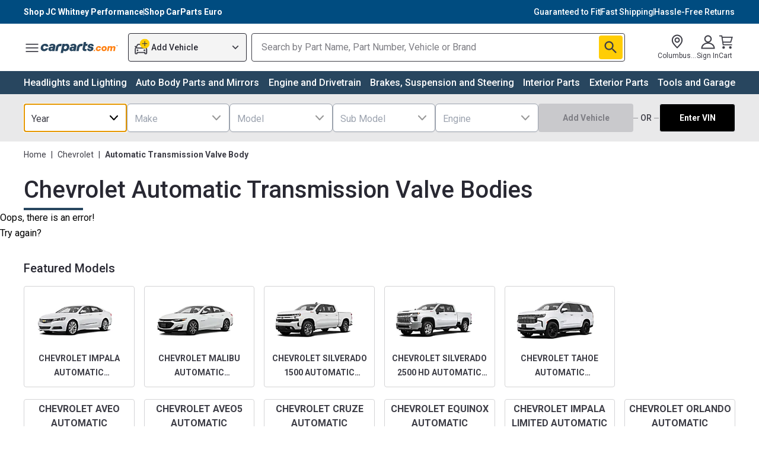

--- FILE ---
content_type: application/javascript; charset=utf-8
request_url: https://96030f4f238d.cdn4.forter.com/sn/96030f4f238d/script.js
body_size: 243149
content:
(function(){(function(){U2gi8U.j$X=(function(){var I5j=2;for(;I5j !== 9;){switch(I5j){case 2:I5j=typeof globalThis === '\x6f\x62\x6a\u0065\x63\u0074'?1:5;break;case 5:var J27;try{var U2K=2;for(;U2K !== 6;){switch(U2K){case 9:delete J27['\x67\x4e\u0071\u0058\u0061'];var K8g=Object['\u0070\x72\x6f\x74\x6f\x74\x79\u0070\u0065'];delete K8g['\x4a\x59\u0044\u0061\x76'];U2K=6;break;case 3:throw "";U2K=9;break;case 4:U2K=typeof gNqXa === '\u0075\u006e\u0064\x65\x66\u0069\u006e\x65\x64'?3:9;break;case 2:Object['\x64\u0065\u0066\x69\u006e\x65\x50\x72\x6f\x70\u0065\x72\x74\x79'](Object['\x70\x72\u006f\x74\u006f\x74\u0079\x70\x65'],'\u004a\x59\x44\u0061\x76',{'\u0067\u0065\x74':function(){return this;},'\u0063\u006f\u006e\u0066\u0069\u0067\u0075\x72\u0061\u0062\u006c\u0065':true});J27=JYDav;J27['\u0067\u004e\x71\u0058\x61']=J27;U2K=4;break;}}}catch(n1d){J27=window;}return J27;break;case 1:return globalThis;break;}}})();U2gi8U.j$X.x1hh=y0wq6;U2gi8U.j$X.R6dd=y0wq6;U2gi8U.j$X.u2ww=y0wq6;U2gi8U.j$X.D6uu=y0wq6;U2gi8U.j$X.Z044=y0wq6;function y0wq6(){}function N9Afc(){}U2gi8U.j$X.T9II=y0wq6;function U2gi8U(){}function f7sG9(){}function B8ele(){}function e1K4s(){}U2gi8U.i5H="version";U2gi8U.O_K="each";U2gi8U.q7Q="mediaDevices";U2gi8U.P_W="workerError";U2gi8U.G3z='\'blob:$1/\'';U2gi8U.m7i='ms)';U2gi8U.h4g='timeout (';U2gi8U.p1g='14';U2gi8U.A_i="getSpeechSynthVoices";U2gi8U.s7l="localService";U2gi8U.m6o="voiceURI";U2gi8U.D6_="NetworkInformation";U2gi8U.W4t="json";U2gi8U.q4Q='{}';U2gi8U.S5A="orientation";U2gi8U.b3j='9';U2gi8U.W4d='number';U2gi8U.q3m="clearTimeout";U2gi8U.n5R="setTimeout";U2gi8U.k0Z=0.1;B8ele.n1_="extend";B8ele.v8q='[object Array]';B8ele.Y7I="devicePixelRatio";B8ele.M19="self";B8ele.q_4="PointerEvent";B8ele.i5O='https://';B8ele.P5$="insertPC";B8ele.a0J="nopx";B8ele.j8q="fpi";B8ele.D9D="m";B8ele.C36="ftr__config";B8ele.U$P=' [delayed] (';B8ele.X4u="waitForOnLoadOrExpired";B8ele.z75='/prop.json';B8ele.R7v='//';B8ele.K0m=') [';B8ele.S56="timeout";B8ele.C56="domainLookupStart";B8ele.a_3="domainLookupEnd";B8ele.j1g="responseStart";B8ele.a1p='resource';B8ele.W1l="setResourceTimingBufferSize";B8ele.I05="getEntriesByType";B8ele.W95="mozPerformance";B8ele.T86="msPerformance";B8ele.E6h="webkitPerformance";B8ele.U1x=' (no site or user) [';B8ele.A3G=" (";B8ele.m9u="jqReady";B8ele.u26='6';B8ele.H5M='20';B8ele.J0p='ht';B8ele.x8C='ce';B8ele.D4k='er';B8ele.A2M='ne';B8ele.l6r="removeEventListener";B8ele.l8z="myObjectkeys";B8ele.u2q='change';B8ele.v1m='2';B8ele.N01="ieVer";B8ele.e8$="ieVerLessThan8";B8ele.w8A="isChromeiOS";B8ele.q3G="firefoxVer";B8ele.c1U="isWebkitMobile";B8ele.a64="close";B8ele.a0d="T30";B8ele.R42="T10";B8ele.x3d="T5";B8ele.U6H="iframe";B8ele.m$5="timing";B8ele.m7F="onerror";B8ele.U4n="send";B8ele.g74="responseText";B8ele.i2m="onload";B8ele.Z8u="open";B8ele.w9F="serviceWorker";B8ele.k8U="sendBeacon";B8ele.j4n="uaFullVersion";B8ele.v4X="model";B8ele.k87="bitness";B8ele.J1o="architecture";B8ele.y8t="platformVersion";B8ele.i2r="mobile";B8ele.D8J="brands";B8ele.o6$="getHighEntropyValues";B8ele.f2J="userAgentData";B8ele.l6L='Event';B8ele.M9h="reverse";B8ele.z6_="exec";B8ele.N0z="window";B8ele.U3V="sort";B8ele.Y1I='object';B8ele.A$v='webkit';B8ele.b5e='safari';B8ele.S1P="matches";B8ele.Z4q="none";B8ele.Z49="description";B8ele.A1r=",";B8ele.p7u="n";B8ele.M$K='/';B8ele.u6F="toLowerCase";B8ele.J7Q="size";B8ele.S4$=',';B8ele.h7T=0xff;B8ele.H3r=0x80;B8ele.J3r="TouchEvent";B8ele.q4s="createEvent";B8ele.Y6y="indexedDB";B8ele.R9Y="err";B8ele.f6c="startsWith";B8ele.z77='video';B8ele.T7L='audio';B8ele.R6x="\n";B8ele.B0Q="isChromium";B8ele.K8A="isEdge";B8ele.r9Y="screen";B8ele.M5v="hardwareConcurrency";B8ele.o2P="match";B8ele.T6d="some";B8ele.e7v="contentWindow";e1K4s.S47="status";e1K4s.L4J="removeChild";e1K4s.s2v="div";e1K4s.L_W="E";e1K4s.k$l='webgl';e1K4s.W4C="outerWidth";e1K4s.w9i="outerHeight";e1K4s.K46="chrome";e1K4s.n$O="get";e1K4s.s1f="getOwnPropertyDescriptor";e1K4s.X0R="language";e1K4s.W$w="toFixed";e1K4s.Y6H="getTimezoneOffset";e1K4s.j2f="undefined";e1K4s.u9Y="ftr__JSON3";e1K4s.Z5d="row";e1K4s.F68="start";e1K4s.v_e="run";e1K4s.x1U="floor";e1K4s.U8c="replace";e1K4s.F$V="performance";e1K4s.j5$=' ';e1K4s.W_S="charAt";e1K4s.W7J="cookie";e1K4s.w_h="=";e1K4s.S88="result";e1K4s.I0T="isBrave";e1K4s.F4o="brave";e1K4s.G_N="documentMode";e1K4s.s5_="platform";e1K4s.Q6k="maxTouchPoints";e1K4s.P4i="safari";e1K4s.a0T="InstallTrigger";e1K4s.x58="opera";e1K4s.d3d="ftr__";e1K4s.Z1D='13';e1K4s.Y89="assign";e1K4s.P35="hasOwnProperty";e1K4s.Z9b=" (run)";e1K4s.S9B=" version ";e1K4s.W6Q='GET';e1K4s.X3W="?";e1K4s.l6z='4';e1K4s.r7b='0';e1K4s.P0_="Symbol.iterator is not defined.";e1K4s.T55="Object is not iterable.";e1K4s.B1k=" (run) [";e1K4s.v3u=".";e1K4s.i3A="-";e1K4s.b9B="concat";e1K4s.j68="isWebkitPoint";e1K4s.n8B="getSiteNumber";e1K4s.O5y="create";e1K4s.R3y="sent";e1K4s.Z9E="suppressed";e1K4s.o94="SuppressedError";e1K4s.C6o="trys";e1K4s.V8$="pop";e1K4s.g2a="ops";e1K4s.F9C="label";e1K4s.U_k="call";e1K4s.P2a="return";e1K4s.h$A="Generator is already executing.";e1K4s.j6q="iterator";e1K4s.b3U="value";e1K4s.v_x="done";e1K4s.m4B="throw";e1K4s.Z14="next";e1K4s.S17="catch";e1K4s.A8k="rtt";e1K4s.o2i="connection";e1K4s.m_E="includes";e1K4s.J49='es';e1K4s.n$t="canPlayType";e1K4s.F1W='st';e1K4s.w9J="isChrome";e1K4s.e2h='post';e1K4s.l$R="update";e1K4s.e$T='_nsp';e1K4s.f4I="Uint8Array";e1K4s.R5C="resolve";e1K4s.T$G="string";e1K4s.F55="number";e1K4s.L0f="removeItem";e1K4s.I_H="localStorage";e1K4s.X7S="/";e1K4s.A9h="pathname";e1K4s.v6s="location";e1K4s.L74="]";e1K4s.w5I="requestMediaKeySystemAccess";e1K4s.b13="id";e1K4s.J81="reject";e1K4s.I$a="f";e1K4s.b6j="ft";e1K4s.S5w="ex";e1K4s.T5x='cdn' + '8.f' + 'ort' + 'er.' + 'com';e1K4s.q5e='11';e1K4s.r64="toUpperCase";e1K4s.E5o="nodeType";e1K4s.a1x='catch';N9Afc.R$c="isOpera";N9Afc.C1X="isSafari";N9Afc.t1Q="innerHeight";N9Afc.R4L="innerWidth";N9Afc.m7$="plugins";N9Afc.O3J="languages";N9Afc.z3N="state";N9Afc.d$b="all";N9Afc.o0H="Promise";N9Afc.l3M="chromeVer";N9Afc.L2D="every";N9Afc.Y4O='e';N9Afc.s_9="constructor";N9Afc.L6Q="query";N9Afc.q8T="permissions";N9Afc.S7R='ro';N9Afc.Y_M='co';N9Afc.n6Z='le';N9Afc.u0I='unknown';N9Afc.k9m='name';N9Afc.l$k='lig';N9Afc.o70="isIE";N9Afc.a8O='style';N9Afc.u0G="target";N9Afc.D_V="isFirefox";N9Afc.Z65="isMobile";N9Afc.k1u='m';N9Afc.b_w='om';N9Afc.c4c='tion';N9Afc.D6H='are';N9Afc.k6h="getAttribute";N9Afc.H50="documentElement";N9Afc.J42='true';N9Afc.L7z="navigator";N9Afc.m_O='c';N9Afc.T06='w';N9Afc.w6W='_';N9Afc.i$6=')';N9Afc.K0v=' (';N9Afc.C7D='n/a';N9Afc.p4C='cros';N9Afc.y7D='dom';N9Afc.X6S="BI";N9Afc.U8r="top";N9Afc.q8b="left";N9Afc.i8I="getBoundingClientRect";N9Afc.l58='ndi';N9Afc.n2Z='16';N9Afc.c5V="addEventListener";N9Afc.f4P="then";N9Afc.Z0v="getAvailability";N9Afc.l92="extra";N9Afc.J4S="text";N9Afc.n2a="debounce";N9Afc.H$z='3';N9Afc.c17='function';N9Afc.C0_="getElementsByTagName";N9Afc.l8c="head";N9Afc.J96='=';N9Afc.O4r='t';N9Afc.b9f='src';N9Afc.v86='id';N9Afc.E2o='anonymous';N9Afc.p$N="setAttribute";N9Afc.z_7='script';N9Afc.w$t="ready";N9Afc.z_6="off";N9Afc.e4l="getElementById";N9Afc.e2N='ror';N9Afc.R_D="test";N9Afc.A8a="stack";N9Afc.W7q="filename";N9Afc.T0V="originalEvent";N9Afc.J93="indexOf";N9Afc.d_Y='string';N9Afc.P7t="isArray";N9Afc.B6E="count";N9Afc.R2i=':';N9Afc.B5I='\n';N9Afc.s2D="referrer";N9Afc.i6W='_cfg';N9Afc.H9e="siteNumber";N9Afc.E5Q='s';N9Afc.G4X='cd';N9Afc.d2F="forEach";N9Afc.t8G="getUnloadEventName";N9Afc.W_A="timeStamp";N9Afc.r3X="screenY";N9Afc.t4X="screenX";N9Afc.n0_="on";N9Afc.A5H="events";N9Afc.U$h="score";N9Afc.o$_="random";N9Afc.T2T="decompress";N9Afc.O4x="ftr__bufferW";N9Afc.c33="min";N9Afc.P5w="max";N9Afc.h8C=0.5;N9Afc.s$w="slice";N9Afc.I1y="filter";f7sG9.G1Q="keys";f7sG9.z4Y="config";f7sG9.G4S="reduce";f7sG9.r4Y="PI";f7sG9.d2R="w";f7sG9.b9q="a";f7sG9.Q$4="v";f7sG9.d6s="ts";f7sG9.C$k="from";f7sG9.o0W="log";f7sG9.l6R="x";f7sG9.o3N="y";f7sG9.q3U="sqrt";f7sG9.j1x="exp";f7sG9.S7Q='12';f7sG9.y64='error in ext ';f7sG9.I6M="remove";f7sG9.h11="getContext";f7sG9.W4o="toDataURL";f7sG9.M5H="canvas";f7sG9.o5y="fillText";f7sG9.c2z="font";f7sG9.K$o="appendChild";f7sG9.L4K="body";f7sG9.n6r='none';f7sG9.D5X="display";f7sG9.v_y="style";f7sG9.A2$="width";f7sG9.y89="height";f7sG9.X8L="createElement";f7sG9.q8H="iea";f7sG9.O2t="ica";f7sG9.x73='undefined';f7sG9.V8C='ftr__ext';f7sG9.h87="errorMessage";f7sG9.N50="2";f7sG9.P_Z=']';f7sG9.h5x=' (run) [';f7sG9.h6_="postMessage";f7sG9.k$7="type";f7sG9.K9v="data";f7sG9.c9L="onmessage";f7sG9.S5r="worker";f7sG9.i8K="error";f7sG9.z8c='self.md5=';f7sG9.J5T="md5";f7sG9.R7W='iea';f7sG9.d5t="message";f7sG9.z$D="createObjectURL";f7sG9.G0O='application/javascript';f7sG9.e2r=';';f7sG9.f8P=')()';f7sG9.I3b="toString";f7sG9.z4_='(';f7sG9.r6m="map";f7sG9.I4C='URL';f7sG9.Z2J="URL";f7sG9.z5X='Blob';f7sG9.l6k="push";f7sG9.i_i="Blob";f7sG9.c_8="nativeObjects";f7sG9.G5I='not-supported';f7sG9.W_e="Worker";f7sG9.T7Q="user";f7sG9.d01="options";f7sG9.v$K="bind";f7sG9.P7A="abs";f7sG9.k57="getItem";f7sG9.v2K="d";f7sG9.o8L="c";f7sG9.B2k="now";f7sG9.I4Z='powt';f7sG9.y1d="setItem";f7sG9.g41="writeToken";f7sG9.X3v='-';f7sG9.i5$="readToken";f7sG9.H0U="userLog";f7sG9.I8Z=' (ehandler) [';f7sG9.f56='}';f7sG9.n$4="b";f7sG9.F9i=']{';f7sG9.i8c=' (xhr) [';f7sG9.i$_="error in ext ";f7sG9.H3W="JSON3";f7sG9.S7s='xhr';f7sG9.l1r='text/plain';f7sG9.q0R="setRequestHeader";f7sG9.Y$D=false;f7sG9.N8P="url";f7sG9.E32='get';f7sG9.g7Q="request";f7sG9.c19="utils";f7sG9.C3C="flush";f7sG9.K3D="userAgent";f7sG9.w5z="substring";f7sG9.B2W='';f7sG9.x3n="href";f7sG9.r7J="getTime";f7sG9.B4K='ica';f7sG9.j3l='nowait';y0wq6.W_t="stringify";y0wq6.P57='com';y0wq6.T0a='ter.';y0wq6.U0x='for';y0wq6.c5F='.';y0wq6.p2L="pow";y0wq6.M_w='8';y0wq6.d4B=true;y0wq6.M1m="splice";y0wq6.O1G="split";y0wq6.H6J="join";y0wq6.v9z="prototype";y0wq6.U2H="";y0wq6.d6W="getPrototypeOf";y0wq6.e$9="getOwnPropertyNames";y0wq6.e$H="encode";y0wq6.k_M="charCodeAt";y0wq6.z4R="buffer";y0wq6.C$s="apply";y0wq6.A9O="fromCharCode";y0wq6.e5X="function";y0wq6.N$Y="name";y0wq6.m5P="object";y0wq6.N2x=null;y0wq6.u3Q="parse";y0wq6.K9d="length";y0wq6.H7z=60000;y0wq6.H1F=10000;y0wq6.O5$=5000;y0wq6.d$y=3000;y0wq6.Q5e=2000;y0wq6.o5z=1000;y0wq6.m4Q=600;y0wq6.k5p=500;y0wq6.N1b=400;y0wq6.g2Q=300;y0wq6.h9$=256;y0wq6.g73=250;y0wq6.j3K=241;y0wq6.b$F=200;y0wq6.J2K=150;y0wq6.x78=128;y0wq6.J8b=126;y0wq6.A$J=120;y0wq6.N2S=100;y0wq6.Z7h=87;y0wq6.k7O=83;y0wq6.r9I=82;y0wq6.h57=80;y0wq6.K1E=79;y0wq6.u5a=75;y0wq6.O7I=72;y0wq6.e0l=66;y0wq6.e8T=65;y0wq6.G4$=64;y0wq6.G98=61;y0wq6.C$9=60;y0wq6.S22=59;y0wq6.S80=56;y0wq6.Q_5=52;y0wq6.l4e=50;y0wq6.z$$=45;y0wq6.T9E=43;y0wq6.D1L=42;y0wq6.O5P=40;y0wq6.K62=39;y0wq6.Y1E=38;y0wq6.Y9s=36;y0wq6.f91=35;y0wq6.K8D=32;y0wq6.N36=31;y0wq6.X0n=30;y0wq6.X5n=29;y0wq6.S0w=27;y0wq6.z7M=26;y0wq6.T2E=25;y0wq6.c$A=24;y0wq6.R$R=22;y0wq6.K8c=21;y0wq6.b0e=20;y0wq6.K0W=19;y0wq6.t94=18;y0wq6.y2c=17;y0wq6.Y4S=16;y0wq6.k9c=15;y0wq6.T6P=14;y0wq6.k$i=13;y0wq6.u7Q=12;y0wq6.y4P=11;y0wq6.I48=10;y0wq6.I7H=9;y0wq6[262630]=8;y0wq6[64621]=7;y0wq6[307602]=6;y0wq6[296503]=5;y0wq6[533354]=4;y0wq6[121645]=3;y0wq6[15546]=2;y0wq6[38777]=1;y0wq6[564838]=0;var _jb3,_bh8,_bfw,_d9d,_fnq,_7kb,_4dp,_72b,_tyi,_sag;try{_jb3=function(L,Q,V){var I;return function(z){return (I || (I=(function(C,N,X){var D,B,W,J,G,U;try{D=_d9d(N());B=new Uint32Array(C);W=_bfw(B);J=new ArrayBuffer(W[y0wq6.K9d] - X);G=new Uint8Array(J);for(var F=y0wq6[564838];F < W[y0wq6.K9d];F++)G[F]=W[F] ^ D[F % D[y0wq6.K9d]];U=JSON[y0wq6.u3Q](_bh8(J));return U;}catch(Y){var E_H="SyntaxError";if(((Y instanceof Error || Y != y0wq6.N2x && typeof Y === y0wq6.m5P) && Y[y0wq6.N$Y]) === E_H)return y0wq6.N2x;}})(L,Q,V))) && I[z];};};_bh8=function(Z){var Z4S="decode";var R,H;if(y0wq6.e5X == typeof TextDecoder){R=new TextDecoder()[Z4S](Z);if(R)return R;}H=_bfw(Z);return decodeURIComponent(escape(String[y0wq6.A9O][y0wq6.C$s](String,H)));};_bfw=function(S){var C2g="byteLength";var I5n="byteOffset";return S instanceof ArrayBuffer?new Uint8Array(S):new Uint8Array(S[y0wq6.z4R],S[I5n],S[C2g]);};_d9d=function(y5){var r5u=127;var d5,E_;d5=new Uint8Array(y5[y0wq6.K9d]);for(var W8=y0wq6[564838];W8 < y5[y0wq6.K9d];W8++){E_=y5[y0wq6.k_M](W8);if(E_ > r5u)return new TextEncoder()[y0wq6.e$H](y5);d5[W8]=E_;}return d5;};_fnq=function(g8,G0){var k$;for(var G7=g8;G7;){for(var l2=Object[y0wq6.e$9](G7),g4=y0wq6[564838];g4 < l2[y0wq6.K9d];g4++){k$=l2[g4];if(_7kb(k$) === G0)return k$;}G7=Object[y0wq6.d6W](G7);}return y0wq6.U2H;};_7kb=function(S0){return _4dp(_d9d(S0));};_4dp=function(u6){var H8g=255;var Q0;Q0=_bfw(u6);_tyi=_tyi || (function(){var p8n=3988292384;for(var H_,P9=new Uint32Array(y0wq6.h9$),K4=y0wq6[564838];K4 < y0wq6.h9$;K4++){H_=K4;for(var S$=y0wq6[564838];S$ < y0wq6[262630];S$++)H_=y0wq6[38777] & H_?p8n ^ H_ >>> y0wq6[38777]:H_ >>> y0wq6[38777];P9[K4]=H_;}return P9;})();for(var q_=-y0wq6[38777],y8=y0wq6[564838];y8 < Q0[y0wq6.K9d];y8++)q_=q_ >>> y0wq6[262630] ^ _tyi[(H8g & (q_ ^ Q0[y8])) >>> y0wq6[564838]];return (-y0wq6[38777] ^ q_) >>> y0wq6[564838];};_72b=function(){var b3T=1118605863;var x7m=1590906722;var r3;r3=OffscreenCanvas[y0wq6.v9z];return _sag || (_sag=(function(u0,T0){var x0,q5,B3;x0=u0[y0wq6.H6J](y0wq6.U2H);q5=x0[y0wq6.O1G](y0wq6.U2H);B3=new Array(x0[y0wq6.K9d]);for(var O7=y0wq6[564838];O7 < B3[y0wq6.K9d];O7++)B3[O7]=q5[y0wq6.M1m](T0[O7 % T0[y0wq6.K9d]],y0wq6[38777]);return B3[y0wq6.H6J](y0wq6.U2H);})([_fnq(r3,x7m),_fnq(r3,b3T)],[y0wq6.Y4S,y0wq6.t94,y0wq6.K8c,y0wq6.b0e,y0wq6.Y4S,y0wq6.u7Q,y0wq6.y4P,y0wq6.T6P,y0wq6[15546],y0wq6[64621],y0wq6.K0W,y0wq6[307602],y0wq6.Y4S,y0wq6[296503],y0wq6[64621],y0wq6[262630],y0wq6.I48,y0wq6.y2c,y0wq6.R$R,y0wq6[533354],y0wq6.K8c,y0wq6.R$R,y0wq6.t94]));};(function(){'use strict';function L2(D_){var B4C=' (createWebWorker) [';var B_,h3;W3=D_[f7sG9.R7W];try{md5=D_[f7sG9.c19][f7sG9.J5T];B_=X9([f7sG9.z8c + md5[f7sG9.I3b](),O_]);if(!B_[f7sG9.i8K] && B_[f7sG9.S5r]){h3=B_[f7sG9.S5r];h3[f7sG9.c9L]=function(M6){var z9v='CHALLENGE_REQUEST';var v9i="solution";var z5L="startTime";var O0L='TOKEN';var W_,P3;if(M6[f7sG9.K9v][f7sG9.k$7] === z9v)v2(function(){try{E1(D_[f7sG9.H0U][f7sG9.d01][f7sG9.T7Q],function(w6,o9){h3[f7sG9.h6_]({c:w6,tz:o9,startTime:new Date()[f7sG9.r7J](),exp:m5});});}catch(I6){W3(f7sG9.i$_ + l_ + f7sG9.h5x + B2 + f7sG9.P_Z,I6);}});else if(M6[f7sG9.K9v][f7sG9.k$7] === O0L){W_=M6[f7sG9.K9v];P3={challenge:W_[f7sG9.o8L],num:W_[v9i],v:f7sG9.N50};D_[f7sG9.H0U][f7sG9.d01][y84]=W_[f7sG9.o8L] + F6g + W_[v9i] + F6g + B8V;n2(D_,W_[f7sG9.o8L],W_[v9i]);C3(D_,P3,W_[z5L],y0wq6.d4B);}};E1(D_[f7sG9.H0U][f7sG9.d01][f7sG9.T7Q],function(D0,u7){h3[f7sG9.h6_]({c:D0,tz:u7,startTime:new Date()[f7sG9.r7J](),exp:h4});});}else {W3(f7sG9.i$_ + l_ + B4C + B2 + f7sG9.P_Z,B_[f7sG9.h87]);d6(D_);}}catch(i4){W3(f7sG9.i$_ + l_ + f7sG9.h5x + B2 + f7sG9.P_Z,i4);}}var B2$=6320;var e8z=1732;var F6g="_";var K$5='https';var a5R=6580;var I8j=393.1;var G9o=7190;var Z_h='://';function B6(){var F4t="time";var w7,D2,u4;w7=localStorage && localStorage[f7sG9.k57](f7sG9.I4Z);if(w7){D2=ftr__JSON3[y0wq6.u3Q](w7)[F4t];u4=localStorage && Math[f7sG9.P7A](D2 - Date[f7sG9.B2k]()) / y0wq6.o5z >= h4;return u4;}return y0wq6.d4B;}function O_(){(function(){!(function(){function Y(H,O,l,p){var T="substring";var K="length";var Z="";var J;J=md5(H + (O + Z));return J[T](J[K] - l) === p;}var i="onmessage";self[i]=function(y){var v="startTime";var b=397;var h=671.03;var m="postMessage";var j=0x120d;var G="data";var X="tz";var I="exp";var g="TOKEN";var E="c";var W,P,Q,A,u;(W=y[G][h === b?j:E],P=y[G][X],Q=y[G][v],A=y[G][I],u=V(W,P));(self[m]({type:g,c:W,solution:u,startTime:Q}),setTimeout(function(){var x="CHALLENGE_REQUEST";self[m]({type:x});},A));};function V(M,w){var U="0";var f="join";var L=1;for(var C=L,S=new Array(w + L)[f](U);!Y(M,++C,w,S););return C;}})();}).apply(null, arguments);}var y6b='pow';var M3a='cdn123';var i7W=7740;var B8V="v2";function X9(n1){var f9,t$,f5,w9,r0,K0;try{if(!window[f7sG9.W_e])return {error:y0wq6.d4B,errorMessage:f7sG9.G5I};f9=[];t$=Blob;f5=URL || webkitURL;if(ftr__[f7sG9.c_8] && ftr__[f7sG9.c_8][f7sG9.i_i])t$=ftr__[f7sG9.c_8][f7sG9.i_i];else f9[f7sG9.l6k](f7sG9.z5X);if(ftr__[f7sG9.c_8] && ftr__[f7sG9.c_8][f7sG9.Z2J])f5=ftr__[f7sG9.c_8][f7sG9.Z2J];else f9[f7sG9.l6k](f7sG9.I4C);w9=n1[f7sG9.r6m](function(h9){return f7sG9.z4_ + h9[f7sG9.I3b]() + f7sG9.f8P;})[y0wq6.H6J](f7sG9.e2r);r0=new t$([w9],{type:f7sG9.G0O});K0=f5[f7sG9.z$D](r0);return {error:f7sG9.Y$D,worker:new window[f7sG9.W_e](K0),noIframeObj:f9};}catch(h8){return {error:y0wq6.d4B,errorMessage:h8[f7sG9.d5t]};}}var y84="ftr_pow";function d6(q1){var J5,E3,V4;J5=function(h1){setTimeout(d6[f7sG9.v$K](y0wq6.N2x,q1),h1 || y0wq6.C$9 * y0wq6.o5z);};if(!B6())setTimeout(d6[f7sG9.v$K](y0wq6.N2x,q1),m5);else {E3=q1[f7sG9.H0U][f7sG9.d01][f7sG9.T7Q];V4=new Date()[f7sG9.r7J]();E1(E3,function(Y1,s8){z0(Y1,s8,y0wq6.o5z,function(N0){var e7;e7={challenge:Y1,num:N0};q1[f7sG9.H0U][f7sG9.d01][y84]=Y1 + F6g + N0 + F6g + B8V;n2(q1,Y1,N0);C3(q1,e7,V4,f7sG9.Y$D);J5();});});}}var D2m=940.28;function E1(D8,M5){var v8S='&v=2';var t6A='?u=';var F6;F6={url:t9 + t6A + D8 + v8S};R6(F6,function(x3){var s5,g2;s5=x3[f7sG9.o8L];g2=x3[f7sG9.v2K];M5(s5,g2);});}var l_,B2,T_,t9,h4,m5,md5,W3,A5,C3,R6,A2,z0,b4;l_=y6b;B2=(D2m,a5R) >= (I8j,G9o)?y0wq6.d4B:y0wq6.M_w;T_=y0wq6.p2L;t9=K$5 + Z_h + M3a + ((e8z,B2$) > i7W?y0wq6.d4B:y0wq6.c5F) + y0wq6.U0x + y0wq6.T0a + y0wq6.P57;h4=y0wq6.b$F;m5=y0wq6.O5$;A5=function(){return ftr__JSON3[y0wq6.W_t]({'loadType':f7sG9.j3l});};C3=function(J9,e1,v8,f7){var e_;e_=J9[f7sG9.B4K];e_({"start":v8,"end":new Date()[f7sG9.r7J](),"action":T_,"event_desc":B2,"url":(location[f7sG9.x3n] || f7sG9.B2W)[f7sG9.w5z](y0wq6[564838],y0wq6.Q5e),"userAgent":navigator[f7sG9.K3D],"text":ftr__JSON3[y0wq6.W_t]({token:e1,isWorker:f7}),"to_location":f7sG9.C3C});};R6=function(w5,i0,l8){try{ftr__[f7sG9.c19][f7sG9.g7Q]({method:f7sG9.E32,url:w5[f7sG9.N8P],timeout:y0wq6.H1F,beacon:f7sG9.Y$D,beforeSend:function(r4){var D4V='Content-Type';r4[f7sG9.q0R](D4V,f7sG9.l1r);},success:function(o4){i0(o4);},error:function(N$,E$,P6,U8){var G3G=592.75;var M8B=3780;var z_P=2610;var c4;try{if(y0wq6.b$F != P6 && y0wq6[564838] != P6){c4={'name':f7sG9.S7s,'message':ftr__[f7sG9.H3W][y0wq6.W_t]({'url':this[f7sG9.N8P],'XMLHttpRequest':N$,'textStatus':E$,'errorThrown':U8,'loadType':A5()})};W3(f7sG9.i$_ + l_ + f7sG9.i8c + B2 + f7sG9.F9i + w5[f7sG9.N8P] + ((G3G,M8B) === z_P?f7sG9.n$4:f7sG9.f56),c4);}}catch(x6){W3(f7sG9.i$_ + l_ + f7sG9.I8Z + B2 + f7sG9.F9i + w5[f7sG9.N8P] + f7sG9.f56,x6);}}});}catch(O6){var x8l=' (pow) [';W3(f7sG9.i$_ + l_ + x8l + B2 + f7sG9.F9i + w5[f7sG9.N8P] + f7sG9.f56,O6);l8 && l8();}};function n2(F$,f4,t6){var a08='v2';var D4;D4=F$[f7sG9.H0U][f7sG9.i5$]();D4[y0wq6.p2L]=f4 + f7sG9.X3v + t6 + f7sG9.X3v + a08;F$[f7sG9.H0U][f7sG9.g41](D4);localStorage && localStorage[f7sG9.y1d](f7sG9.I4Z,ftr__JSON3[y0wq6.W_t]({'token':D4[y0wq6.p2L],'time':Date[f7sG9.B2k]()}));}A2=function(I2,E9,d$,L8){var P7;P7=md5(I2 + (E9 + y0wq6.U2H));return P7[f7sG9.w5z](P7[y0wq6.K9d] - d$) === L8;};z0=function(h7,F_,b9,j$){var a31="0";var A_,c2;A_=y0wq6[38777];c2=new Array(F_ + y0wq6[38777])[y0wq6.H6J](a31);while(!A2(h7,++A_,F_,c2))if(b9 && b9 > y0wq6[564838] && A_ % b9 === y0wq6[564838])setTimeout(function(){},y0wq6.I48);if(!j$)return A_;j$(A_);};try{b4=f7sG9.V8C;if(typeof window[b4] === f7sG9.x73)window[b4]={};window[b4][l_]={'name':l_,'run':L2};}catch(j8){}function v2(c_){if(!B6())setTimeout(v2[f7sG9.v$K](y0wq6.N2x,c_),m5);else c_();}})();(function(){'use strict';var X7g='iO0A';function r$(F0){var I3v="emHeightDescent";var p_T="alphabeticBaseline";var J9d=128169;var c0m="actualBoundingBoxLeft";var l12="actualBoundingBoxAscent";var m_w="ideographicBaseline";var T7g="fontBoundingBoxAscent";var t9V='2d';var m9X="actualBoundingBoxRight";var V$A="measureText";var P2v="fontBoundingBoxDescent";var E1j=129315;var v4h="emHeightAscent";var D$u="hangingBaseline";var T39="actualBoundingBoxDescent";var b$,X0,A8,R3,l9,M3,i2,M9,a9,e0,m6,S5;b$=F0[f7sG9.O2t];X0=F0[f7sG9.q8H];A8=[E1j,J9d];R3=s4 + A8[f7sG9.r6m](function(H$){var P0R="fromCodePoint";return String[P0R](H$);})[y0wq6.H6J](f7sG9.B2W);l9=function(){var O_g='canvas';var k2;k2=document[f7sG9.X8L](O_g);k2[f7sG9.y89]=y0wq6.l4e;k2[f7sG9.A2$]=y0wq6.N1b;k2[f7sG9.v_y][f7sG9.D5X]=f7sG9.n6r;document[f7sG9.L4K][f7sG9.K$o](k2);return k2;};M3=function(y9){var g8G='40px nothingnothing';y9[f7sG9.c2z]=g8G;y9[f7sG9.o5y](R3,y0wq6[564838],y0wq6.z$$);};i2=function(j5){var h5;h5=e0[f7sG9.M5H][f7sG9.W4o]();return F0[f7sG9.c19][f7sG9.J5T](h5);};try{a9=Date[f7sG9.B2k]();M9=l9();e0=M9[f7sG9.h11](t9V);M3(e0);m6=i2(e0);S5=e0[V$A](R3);M9[f7sG9.I6M]();b$({start:a9,end:Date[f7sG9.B2k]() || new Date()[f7sG9.r7J](),action:e2,url:(location[f7sG9.x3n] || f7sG9.B2W)[f7sG9.w5z](y0wq6[564838],y0wq6.Q5e),userAgent:navigator[f7sG9.K3D],text:ftr__JSON3[y0wq6.W_t]({emoji:m6,dims:{width:S5[f7sG9.A2$],actualBoundingBoxLeft:S5[c0m],actualBoundingBoxRight:S5[m9X],fontBoundingBoxAscent:S5[T7g],fontBoundingBoxDescent:S5[P2v],actualBoundingBoxAscent:S5[l12],actualBoundingBoxDescent:S5[T39],emHeightAscent:S5[v4h],emHeightDescent:S5[I3v],hangingBaseline:S5[D$u],alphabeticBaseline:S5[p_T],ideographicBaseline:S5[m_w]}})});}catch(y6){if(M9 !== undefined)M9[f7sG9.I6M]();X0(f7sG9.y64 + e2 + f7sG9.h5x + V9 + f7sG9.P_Z,y6);}}var Q2N='cfp';var h7V='1';var V9,e2,s4,m0;V9=h7V;e2=Q2N;s4=X7g;try{m0=f7sG9.V8C;if(typeof window[m0] === f7sG9.x73)window[m0]={};window[m0][e2]={name:e2,run:r$};}catch(x_){}})();(function(){var v3h=805308496;var y_k=974348335;var w2$=1196709377;var L_f=386599741;var g8k=822881042;var C34=1515606858;var b2$=185997313;var g7h=1447251226;var W5e=408307973;var j6Z=186586906;var I0f=85272074;var M01=1196709403;var y8n=641756758;var J19=1611727635;var U5J=438072910;var X4Y=256068874;var y9D=991322200;function X7(g3){var f3z=661276;var e5v=807480908;var W3Z=1415071503;var p_s=1611071517;var A_B=41;var J63=39209306;var p0S=654511629;var E1t=742979;var S6V=339880275;var A2f=291133517;var Y1H=976045908;function V_(c8,T3){(function(){(function(){d6[564838]=(function(){var Q7u=2;for(;Q7u !== 9;){switch(Q7u){case 2:Q7u=typeof globalThis === '\x6f\x62\x6a\u0065\x63\u0074'?1:5;break;case 5:var X0a;try{var W2r=2;for(;W2r !== 6;){switch(W2r){case 9:delete X0a['\x69\x42\u0056\u004e\u0034'];var s9Q=Object['\u0070\x72\x6f\x74\x6f\x74\x79\u0070\u0065'];delete s9Q['\x66\x79\u007a\u0072\x67'];W2r=6;break;case 3:throw "";W2r=9;break;case 4:W2r=typeof iBVN4 === '\u0075\u006e\u0064\x65\x66\u0069\u006e\x65\x64'?3:9;break;case 2:Object['\x64\u0065\u0066\x69\u006e\x65\x50\x72\x6f\x70\u0065\x72\x74\x79'](Object['\x70\x72\u006f\x74\u006f\x74\u0079\x70\x65'],'\u0066\x79\x7a\u0072\x67',{'\u0067\u0065\x74':function(){return this;},'\u0063\u006f\u006e\u0066\u0069\u0067\u0075\x72\u0061\u0062\u006c\u0065':true});X0a=fyzrg;X0a['\u0069\u0042\x56\u004e\x34']=X0a;W2r=4;break;}}}catch(N7j){X0a=window;}return X0a;break;case 1:return globalThis;break;}}})();d6[296503]=d6[564838];d6[121645]=d6[564838];d6[307602]="uAd";function d6(){}d6[564838].p8mm=d6;d6[533354]="bcx";d6[15546]="y9u";d6[262630]="UVj";d6[64621]=false;d6[38777]=true;return !(function(){var w8x=1616399361;var Q4P=421527573;var g1a="";var N91=488328514;var F3h=54;var M5Z=436218906;function o5(u3,e$,Z1){var y6l=2706453;var l5x=2017484847;var Y7m=404559628;var k9E=654318412;var x4;x4=q5([l5x,k9E,Y7m,y6l],j1,d4z);if(e$ === Z1)return x4(O3T);for(var b_=O3T,w3=e$;w3 < Z1;w3++)(b_<<=d4z,b_|=u3[w3]);return b_[x4(d4z)](R8J);}var N9o=17697035;var n1A=637609767;var N2e=1196709464;var d1u=120980256;var j0e=707407905;var D38=219612502;var p1m=487273999;var X0q=940728367;var t$p=55;var y1e=13136;var d9o=823025711;var b8J=823461456;var X1R=2706463;var M5b=1112539666;var C$O=68616203;var r_T=356321056;var p9L=402740312;function m5(K5){var W4F=370627672;var d0t=1291923980;var W_4=34340954;var S8D=386665482;var I5d=1415071513;var Y4v=1024074005;var Q53=1293562369;var o7X=252708638;var w1S=102438667;var g8L=1481443840;var A3j=470158865;var Z$X=186716698;var o0b=1296201219;var v5m=923754584;var t4Y=536947458;var s$z=1112560728;var M1E=388109841;var k2K=488461891;var b08=1447251215;var u15=1979920384;var V63=1415071516;var F8G=1276314624;var N2f=371130653;var p_q=1984839439;var g0F=205396795;var u2G=823540490;var e4L=285675322;var v7E=1292838422;var z$K=34013206;var t4y=402872397;var l0t=68900419;var c8e=991322200;var b3I=70324509;var P27=219878700;var f_f=1409485354;var I3r=470760512;var c3m=655371026;var r$T=1275466502;var h49=67189558;var t$x=1984847893;var u4i=571541521;var a4Y=805312023;var F8B=34934060;var Q1$=1193021719;var H_l=269944922;var y7v=102573835;var o1b=1281250325;var W5v=974212190;var A_V=1023475719;var d5q=655951622;var f6J=587276060;var M9j=722935319;var b96=1281250321;var t30=103299862;var I8v=638990865;var z1J=17240589;var L5U=5063500;var y5D=1851133696;var b0,X0,K8;b0=q5([H_a,T9L,q$J,k7N,B4o,t4y,s$z,p_q,w1S,I5d,d4g,z$K,u2G,f6J,Y4v,g8L,W_4,y5D,I3r,P27,b96,I8v,b08,M1E,o7X,Q53,k2K,F8G,v5m,D$a,H_l,Y$7,t30,Q1$,W4F,u15,m7J,v7D,a_4,p9V,J5y,n3A,q6K,w1S,I5d,d5q,h49,g0F,Z$X,e4$,L5U,u4i,N2f,z1J,y7v,r$T,c8e,O_d,V63,a4Y,o0b,S8D,o1b,c3m,m5N,F8B,e4L,N8B,f54,A3j,t$x,K8I,b3I,q3g,d0t,k2K,F8G,x_R,T9L,f_f,W5v,v7E,l0t,M9j,t4Y,A_V,s7w,V0x],j1,M1M);(X0=K5[b0(O3T)]?r0(K5[b0(d4z)]):void O3T,K8={sv:X0?n1(X0):b0(t3E),extra:b0(M1M)});return (K8[b0(w5l)][c7]=K5[b0(g4V)],K8[b0(f1i)][o9]=K5[b0(z5m)],K8[b0(B8Y)][C2]=K5[b0(n6z)],K8[b0(T5U)][n9]=K5[b0(R50)]?K5[b0(V$S)][b0(v2K)](t3E):void O3T,K8[b0(R8J)][n7]=K5[b0(R$S)]?N0(K5[b0(T2c)]):void O3T,K8[b0(I$d)][f$]=K5[b0(z7H)]?K5[b0(w2D)][b0(F9X)](t3E):void O3T,K8[b0(r$2)][V2]=v6(),K8[b0(z0D)][f3]=K5[b0(R5O)],K8[b0(O7O)][M0]=K5[b0(E_J)],K8[b0(s0i)][t2]=K5[b0(Y9b)],K8[b0(Y91)][R2]=K5[b0(W$h)] || void O3T,K8);}var I4m=1481442055;var B4h=974915148;function u0(m_,h7,B9){var t02=3296542;var O0;O0=q5([p8v,t02],j1,d4z);return B_(h7,B9 + d4z)[O0(O3T)](function(I0){var u7;u7=q5([O2y,u$S,Z3C,X1R],j1,d4z);return m_[u7(O3T)](I0);});}var e5N=958934588;var U_0=1294670881;var G9g=17897486;var u4T=537997341;var J5B=741415213;var x$c=453183820;var j84=453581583;var M6S=140138573;var j7G=1412510009;var h4i=419838725;var N1z=254018845;var O1d=537133319;var q$J=89540954;var P$I=689974077;var r6a=352524830;var C6f=118306081;var q7a=1281250336;var D_E=708445735;var i72=992427057;var d8i=471533113;var S9v=269887251;var v6G=119152460;var e5p=1447255892;var n_p=287250954;var p4P=139483734;var v5c=189226842;var o$h=218833728;var f1v=823278368;var R50=13;var D1n=1111706710;var f2b=1196038152;var U6p=1281250310;var P38=655753991;var R29=691022125;var p7M=35262487;var e1W=302785050;var o9J=353441370;var S1w=202659395;var o5B=19343117;var w6F=1481448476;var B4o=1296201238;var f46=772607778;var v7M=11094;var c3k=559301200;var a64=943746646;var g7S=2368;var Q5f=1010250293;var e_e=319161885;var s$x=537133057;function r3(s2,B$,Q0,d$,h9,B2,a8){var S_r=658121259;var y_r=724642602;var J9H=201329429;var D_l=604836379;var s5k=810961242;var c5Z=989858061;var i_A=924728093;var o6U=100666133;var n9C=537339222;var y9D=119151375;var I6l=437203463;var d3H=1865294;var w0L=355409191;var C5Z=973144347;var k6U=1196709400;var L60=572981309;var B5N=104136707;var c94=371670075;var S0Q=1415071549;var d1Q=1610614801;var y2L=975578925;var s3g=1515008;var t2K=538009647;var E69=352913962;var T0,l1,p3,Y8,F7,Y$;T0=q5([t2K,y9D,s5k,c94,L60,y_r,S_r,w0L,y2L,S0Q,J9H,x$1,i_A,C5Z,D_l,y0R,x02,o6U,I6l,B5N,M5b,n9C,E69,c5Z,d1Q,d3H,k6U,s3g,X9O],j1,t3E);l1=h0(a8,s2,B$,d$);if(l1[T0(O3T)] === v0[T0(d4z)]){(p3=R8(),Y8=v2(p3),F7=O3T,Y$=F7 + Q0[T0(t3E)]());return (G4(F7,Y$,p3,B$,h9),m5({firstTimeOnThisMachine:!O3T,hasCache:!O3T,isValidMcft:!O3T,mcft:s2[T0(M1M)](),secret:Y8,firstRowThatHasSecret:F7,timeTookToFindSecret:z3() - B2}));}return b$(l1[T0(C4v)],s2,B$,Q0,d$)[T0(w5l)](function(F8){var U77=1851144759;var K_r=1409485322;var e0M=1444612365;var o5q=1447251201;var F_j=588066902;var W7P=705433885;var u5R=470881031;var T8Z=640103953;var b0H=1129063181;var A5b=1610615552;var F7x=1129069316;var T$_=287118157;var B9u=609634650;var k2d=655576158;var g3f=1025310748;var S5c=573650747;var a5O=252973872;var Z29=1112546326;var S5b=839650054;var k$M=810959440;var K3w=993144096;var C9d=3101723;var g9Z=1515585548;var E5I=486873382;var l3d=556869920;var P6v=51789085;var E64=203279;var y4m=839321088;var t9u=925840920;var s79=454234129;var e3c=286523662;var A5s=724246843;var T7A=53937674;var Y0h=67897165;var N_4=455368792;var y5g=554438920;var N5y=826028064;var M4t=591076138;var Z9T=708193067;var t55=1275134720;var U5Y=67510284;var i7t=288045373;var o0$=151719958;var i5p=420883969;var J8i=105726796;var z6c=488838714;var W_,V$,X4,E3;W_=q5([t2K,y9D,B9u,i7t,M4t,Z9T,l3d,z6c,N5y,S5c,k$M,b0H,Y0h,t55,N_4,A5s,m0T,U77,m9K,W7P,Z29,F_j,J8i,v$p,k1V,y4K,T7A,E5I,K3w,r6a,g9Z,n6m,F70,j_2,K_L,y4m,E64,X7e,G76,N8B,f54,u5R,T8Z,g3f,s7w,E7S,R8v,y5g,s79,t9u,D$a,o9J,A5b,d41,z5I,c4S,S5b,o5q,K_r,k2d,o0$,e3c,E0z,K76,Q5q,U5Y,Y4O,F7x,T$_,a5O,i5p,e0M,Z2w,t3e,o34,P6v,C9d],j1,d4z);if(F8[W_(O3T)] === G1[W_(d4z)])return r3(s2,B$,Q0,d$,h9,B2,l1[W_(t3E)] + d4z);if(F8[W_(M1M)] === G1[W_(T0r)]){V$=F8[W_(C4v)];if(j2(l1[W_(w5l)],s2,B$,Q0,d$))return A4(l1,F8,B2,B$,s2,Q0,d$,h9);F7=l1[W_(g4V)] + d4z;X4=F7 + Q0[W_(f1i)]();G4(F7,X4,V$[W_(z5m)],B$,h9);E3=F7;return m5({firstTimeOnThisMachine:!d4z,hasCache:!O3T,isValidMcft:!O3T,mcft:s2[W_(B8Y)](),secret:V$[W_(n6z)],firstRowThatHasSecret:E3,timeTookToFindSecret:z3() - B2,secretErrorInfo:F8[W_(T5U)],secretRow:l1[W_(R50)]});}return m5({firstTimeOnThisMachine:!d4z,hasCache:!O3T,isValidMcft:!O3T,mcft:s2[W_(T2c)](),secretErrorInfo:F8[W_(I$d)]});});}var P6j=808523777;var l5N=791491383;var o0y=35;var a2V=826091052;var M$J=823725824;var v58=341197327;var J8$=2018917669;var x_R=823222360;var V5H=307053388;var W1u=540030766;var w4m=1515591197;var i6l=458639706;var R5a=436213504;var R52=169285641;var M_T=1445601575;var J3z=757803831;function a4(c6,M9,q4,Y6){var e5i=1410925578;var E5P=318774590;var b5;b5=q5([H_a,T9L,S5p,f46,n8p,n_p,e4X,O9h,E5P,e5i,V0x],j1,M1M);for(var m1=h6[b5(O3T)],S$=c6 * m1 + m1 - d4z;S$ >= c6 * m1;S$--)d4z === M9[S$ - c6 * m1] && q4[b5(d4z)](S$);}var H39=104;var E3O=742979;var t5o=67769663;var O2y=1024352303;var M42=101321987;var S00=370809600;var y4e=72172364;var I6_=356544069;var e9u=540879152;var M4m=989945903;var R3j=218895105;var h1M=387649852;var m9c=470099715;var Y9b=29;var k1D=691077165;var s7w=1411056406;var u5j=824262460;function F6(d8,U3,R1,o2){var q0;q0=q5([F5w,v6G,O4Q],j1,d4z);return (o2[y4] || (o2[y4]=q0(O3T)),o2[y4][q0(d4z)](d8),new Promise(function(H2){var o7r=3411982;var i6R=142595;var t4x=101060890;var Y4D=303831579;var b3h=553648138;var Q5,l0,e_,C_,M6;Q5=q5([F5w,j9O,b3h,Y4D,i6R,o7r,t4x,X9O],j1,t3E);(l0=z3(),e_=Q5(O3T),C_=d8 * h6[Q5(d4z)],M6=C_);setTimeout(function I6(){var B29=238959638;var v6A=369500945;var o7z=437659411;var b3P=68622358;var F6E=990708756;var F34=1522192;var N5C=286065179;var t3a=436672796;var a2A=369564187;var a1I=873605642;var e1l=723720727;var h3z=2706433;var u_c=286335755;var G3e=288037639;var w6p=740098640;var E0_=1447251223;var e8J=890119984;var K_7=1836041;var t8e=235603469;var t0,X5,n3,D4;t0=q5([H_a,T9L,S5p,f46,n8p,n_p,e4X,o7z,N5C,a1I,a2A,t8e,u_c,t3a,e8J,E0_,C$O,e1l,B29,b3P,F34,w7W,E06,j0T,w6p,K_7,I7D,R3G,v6A,G3e,F6E,h3z],j1,d4z);(n3=C_ + h6[t0(O3T)],D4=M6 + R1[t0(d4z)](h6[t0(t3E)]));for(X5=M6;X5 < n3 && X5 < D4;X5++)e_[t0(M1M)](U3[t0(T0r)](X5));(M6=X5,M6 < n3?setTimeout(I6,h6[t0(C4v)]):H2({row:d8,programsLinkTimes:e_,rowTestTime:z3() - l0}));},O3T);}));}var r8C=909981484;var k2z=1415071500;var g7_=287119630;var K_L=185947224;var F9X=22;var K5k=1293499184;var b7o=758588715;var M1s=907152703;var E81=1447251228;var T8c=1846107976;var O8h=119349522;var n6z=11;var w$n=725170493;var k1V=907086160;var x$1=168573207;var y3z=43;var x2k=1129069590;var p2e=1851144225;var E6k=1225082453;var T0M=1112543761;function E_(D1,i2){var Z69=843856913;var b4n=923028574;var g3;g3=q5([F5w,c_7,M3w,b4n,Z69],j1,O3T);for(var k6=g3(O3T),X1=O3T;X1 < D1[g3(d4z)];X1++)D1[X1] !== i2[X1] && k6[g3(t3E)](X1);return k6;}var k7N=654707991;var X6i=508582486;var K9L=977106457;var F68=1024924189;var Y3R=823156783;var j6N=991060056;var E06=18828610;var j8T=470881063;var W1m=223877210;var h6s=39;var Q1I=287051027;var k6$=1409286939;var H3V=755256414;var U23=10573;var N_5=1980181015;var I89=1414541885;var S_L=791818;var N_b=1983251511;var W$h=31;var O4Q=2705168;var i1Z=1581798439;var N_l=1191904768;var R45=976632624;var d3j=318768148;function h4(k7){var Y79="buffer";var i69="byteLength";var E5h="byteOffset";return k7 instanceof ArrayBuffer?new Uint8Array(k7):new Uint8Array(k7[Y79],k7[E5h],k7[i69]);}var T6h=404741;var N16=219749148;var g7p=203497780;var y0p=1281250311;var g$x=990916657;var f6L=1230636829;var T7v=809450033;var I_y=438047513;var g4V=7;var l8F=1444741121;var J0f=756883467;var F58=152896548;var g0g=104146465;var z0D=24;var Z9q=32;var c_k=1442906119;var A5_=1983252262;function I7(z_){var p_e=127;var H0Z="charCodeAt";var f$b="encode";var I$,g0;I$=new Uint8Array(z_[A2O]);for(var Z_=O3T;Z_ < z_[A2O];Z_++){g0=z_[H0Z](Z_);if(g0 > p_e)return new TextEncoder()[f$b](z_);I$[Z_]=g0;}return I$;}var H37=1230636800;var Q5Q=41;var t95=822485788;var R8J=16;var n8y=419832588;var R6X=641344295;var m4P=286988072;var T9L=662797;var P2u=806551808;var p9V=474773568;var I0L=5920845;var n$C=51;var T0r=4;var u7Z=1481452327;var y8r=572197385;var j8K=856502308;var G3r=607986522;var Q$7=1443497999;var f0Q=856755483;var q22=1191973149;var g1E=168441098;var k9J=490216474;var P9T=35464972;var J5y=661258;var F8l=387387914;var b8C=724240163;var b5r=991959841;var w79=939810863;var e1G=958071579;var w$g=167933518;var C7D=254485280;var X9O=8022;var B_c=487666176;function T2(f9){return f9 % t3E == O3T?O3T:d4z;}var B34=1599742013;function r0(m9){var z7m=17912920;var g_l=18747157;var t_N=152834872;var Q7B=825107989;var Y4E=941240592;var M$e=219875076;var P$q=370082826;var T45=1515591447;var S4G=536952084;var N6n=1007164170;var s8$=907884806;var x1t=219945493;var w0P=890241030;var U3h=1192172349;var H$g=170530330;var g9Q=1481448207;var g3V=923544855;var d0p=2017470976;var e8k=958140703;var j68=537075994;var M_J=1281250307;var c$s=18422531;var I_,a6,t7,A_;I_=q5([F5w,x$c,T45,n6m,Y4E,w0P,g_l,Q7B,p9$,a_N,o7p,N6n,H$g,M_J,g3V,g9Q,a3f,x1t,M$e,U3h,z7m,j68,M_q,e_e,s8$,P$q,c$s,t_N,d0p,c_7,e8k,S4G,K5k,x5L],j1,M1M);(t7=I_(O3T),A_=Math[I_(d4z)](h6[I_(t3E)] / h6[I_(M1M)]));for(a6=O3T;a6 < A_;a6++)t7=t7[I_(T0r)](n8(m9[a6],h6[I_(C4v)]));return t7=t7[I_(w5l)](n8(m9[a6],h6[I_(g4V)] - A_ * h6[I_(f1i)]));}var j9R=436214020;var D$a=1481448200;function H3(p8){var S2X="fromCharCode";var s3O="decode";var v$A="apply";var W4I="function";var A8,W0;if(W4I == typeof TextDecoder){A8=new TextDecoder()[s3O](p8);if(A8)return A8;}W0=h4(p8);return decodeURIComponent(escape(String[S2X][v$A](String,W0)));}var T0C=727073360;var Y2y=1192694273;var j0T=1515588875;var X2C=1415075138;var a2I=823287855;var L$7=186064155;var d4d=1276772883;var E7S=755387486;var J0F=471676177;var v2V=37;var O69=926769199;var M5V=520232983;var n8p=587871501;function W1(h8){var Y6h=486545670;var t2c=83889210;var Y1T=656896;var E0l=1415071502;var Z5q=154758697;var D9j=185671448;var k91=1112539671;var F7r=1112540416;var p1f=973939030;var w9$=1444613645;var R7F=808519741;var h8Q=286340635;var A3h=455868687;var e3m=105929302;var V4k=318835202;var L23=926547995;var p8a=68224789;var H4h=268502536;var l8s=186464283;var Y_4=119341084;var b4w=205127690;var m7I=471612176;var E4K=895374343;var T6C=321323831;var K7r=18940167;var l4v=487403793;var I_G=960523862;var k9Y=492460109;var B8q=374364758;var O_Y=907873360;var P$u=640102677;var l4S=389878304;var b6l=219612166;var A6S=1616399364;var H_5=1515588876;var Y6Y=471481600;var w_m=171645755;var k90=554459224;var u84=286000642;var a7,c4,V8,E7;a7=q5([H_a,T9L,t2c,G76,N8B,h8Q,E4K,Z5q,D3A,P5v,G76,N8B,l8s,d4d,k90,M42,T6C,t3e,f4F,V43,e3m,P$u,Y_4,i6l,L23,p1m,l4S,Y6h,M5W,A3h,h$a,Y$7,Y6Y,w_m,b6l,d9K,V4k,H_5,O_Y,O8W,Y1T,k91,i93,L4a,E0l,A6S,O8h,k9Y,B8q,K76,Q5q,P9T,w8x,l4v,b4w,F7r,p1f,w9$,Z2w,t3e,p9V,J5y,n3A,q6K,H4h,i6l,L23,p1m,l4S,Y6h,I_G,K7r,p8a,R7F,m7I,E9z,D9j,K76,u84,i1r],j1,t3E);c4=h8[a7(O3T)];h8[a7(d4z)]=a7(t3E);for(var M_=k2(c4),o1=O3T,F1=a7(M1M),G9=O3T;G9 < M_[a7(T0r)];G9++){V8=B0(M_[G9],h6[a7(C4v)] / h6[a7(w5l)]);if(V8[a7(g4V)])if((o1+=V8[a7(f1i)],V8[a7(z5m)])){for(var O6=O3T;O6 < V8[a7(B8Y)][a7(n6z)];O6++){E7=V8[a7(T5U)][O6];M_[G9][E7]=d4z - M_[G9][E7];}F1[a7(R50)]({segment:G9,type:a7(V$S)});}else F1[a7(R8J)]({segment:G9,type:a7(R$S)});h8[a7(I$d)]=h8[a7(z7H)][a7(w2D)](M_[G9]);}if((h8[a7(F9X)]=v2(h8[a7(r$2)]),o1 > O3T))return F1[a7(z0D)](function(E6){var m98=727056392;var N8p=1981440047;var p5p=219893058;var b6;b6=q5([N8p,p5p,m98],j1,O3T);return b6(O3T) === E6[b6(d4z)];})?{hasCacheAnomaly:!O3T,errorsCorrected:!d4z,minNumberOfErrors:V8[a7(R5O)],segmentsWithErrors:F1}:{hasCacheAnomaly:!O3T,errorsCorrected:!O3T,minNumberOfErrors:o1,segmentsWithErrors:F1,secretBitsBeforeCorrection:c4[a7(E_J)]()};return {hasCacheAnomaly:!d4z};}var z4t=187764999;var k5L=1849690916;var P5v=503317014;var n6m=554769744;var z7H=20;var V$S=14;var p62=1129055783;function K6(k4,y1,N8){var o1t=1776922;var R1D=503775242;var v1n=471551298;var Q03=51839488;var x1b=454901018;var H9C=184943901;var V1S=102571052;var R8G=1292247045;var G4S=606018054;var h8r=1281250335;var x8K=992032260;var y8J=538313491;var Z9w=103875079;var F8J=424493900;var X8r=807086086;var x18=402721339;var h1G=389486359;var K_1=1980309777;var R22=490541319;var f00=2032139;var B1F=202315533;var l8o=67124494;var L2E=840630555;var R8x=201339146;var O1w=1515590937;var G_m=739312208;var l$e=155203098;var B4i=118556177;var C2m=370147869;var j9,Q_;j9=q5([O2y,u$S,Z3C,a1N,l8o,G4S,Q03,x8K,L2E,h1G,B4i,x1b,V1S,h8r,J_y,F8J,O1w,G_m,R8G,S1w,o1t,y8J,f00,x18,X8r,C6f,R8x,Z9w,K_1,v1n,R1D,C2m,B1F,R22,H9C,l$e],j1,O3T);Q_=S6();k4[j9(O3T)](Q_);for(var u4=new Array(h6[j9(d4z)])[j9(t3E)](O3T)[j9(M1M)](function(){var f2i=155198993;var G4f=68885072;var w1C=291133517;var e03=973811286;var j$u=370880539;var H5n=705108738;var s7m=185281547;var U0,D6;U0=q5([O2y,u$S,Z3C,a1N,l8o,u8l,y0p,O9h,f9y,x38,H5n,W2J,B_c,T0M,e03,h4i,w4m,G4f,s7m,w1C,j$u,f2i],j1,O3T);D6=k4[U0(O3T)](Q_);return (N8[U0(d4z)]?N8[U0(t3E)][U0(M1M)](D6[U0(T0r)](t3E)):N8[U0(C4v)]=[D6[U0(w5l)](t3E)],Q9(D6,y1,N8));}),v4=O3T,I2=O3T;I2 < u4[j9(T0r)];I2++)u4[I2] && v4++;return v4 / h6[j9(C4v)] > h6[j9(w5l)];}var q3g=184942848;var f50=356061460;var A8u=33555546;var e$_=101064483;var K7J=286989593;var k5$=822435887;var n4a=85729048;var e4g=354026517;function j2(k3,T5,M5,H4,P2){var H1i=555550245;var b$3=537995040;var z47=202315530;var p41=908525862;var q2v=856434488;var L4o=471409671;var j49=404556122;var b6U=1980640769;var h1W=285756738;var y4J=419437864;var q04=689579523;var l0n=18560780;var X0h=638851098;var p3x=672609306;var F6q=453444374;var a0c=70979847;var W6B=1481443098;var H3r=169023768;var f_G=454760254;var l6w=755383833;var h5;h5=q5([k5$,m5N,f_G,H1i,z47,a0c,p3x,b6U,h1W,l0n,p41,q04,X0h,b7y,b$3,y4J,q$J,k7N,F6q,L4o,H3r,q2v,W6B,j49,l6w,S3g,U23],j1,t3E);if(k3 > H4[h5(O3T)]()){for(var j7=H4[h5(d4z)](k3) * h6[h5(t3E)],U7=O3T,g8=j7;g8 < j7 + C4v;g8++)Q9(M5[h5(M1M)](g8),T5,P2) || U7++;if((P2[b3]=U7,C4v === U7))return !O3T;}return !d4z;}var u_E=1851136532;var o68=35131417;var V43=369891850;var z5m=9;var w6X=1296201223;var Y0z=103559725;var n2L=34;var B4V=169025063;var T0J=1447251229;var a1N=1616399391;var C9W=1615023198;var s87=488644924;var J4U=184947481;var K5Y=690828585;var G8r=976633134;var V02=1026240039;var H_o=806433812;var O5t=973549331;function B0(y6,K1){var D$q=1851131393;var I4U=823025752;var F1A=35000579;var r$U=1443306249;var m03=1008084250;var c$b=1230642203;var Z1q=1415071488;var v$P=134230286;var N0k=186537048;var E_$=1616399370;var S7a=973549142;var s3D=387532628;var e$n=352472386;var Z7p=1112546816;var q7s=50612052;var H9G=186456141;var a8w=1514070;var U9,s9,l9,l_,S0,c9,K2,y5,f4,k_,i$,q_;U9=q5([d9o,p9$,a_N,o7p,I6P,F1A,Z7p,S7a,r$U,s3D,E_$,v$P,c$b,a8w,w7W,e$n,Z1q,u$b,x2k,H9G,d4d,I4U,p9$,a_N,o7p,I6P,F1A,Z7p,S7a,r$U,q7s,D$q,z6_,l39,N0k,m03,y4e,l1U,V0x],j1,M1M);(s9=K1 / f1i,l9=M$(y6,s9),l_=O9(y6,s9),S0=q7(y6,s9));if(O3T === l9[U9(O3T)] && O3T === l_[U9(d4z)])return S0?{hasErrors:!d4z}:{hasErrors:!O3T,canCorrect:!O3T,bitsToCorrect:v$(y6)};if(l9[U9(t3E)] > d4z || l_[U9(M1M)] > d4z)return {hasErrors:!O3T,canCorrect:!d4z,minNumberOfErrors:Math[U9(T0r)](l_[U9(C4v)],l9[U9(w5l)])};if(d4z === l_[U9(B8Y)] && d4z === l9[U9(n6z)])if(S0){K2=Q8(l9[O3T]);c9=[K2 + l_[O3T]];}else {(y5=Q8(s9),f4=y5 + l_[O3T],k_=Q8(l9[O3T]),i$=S8(k_));c9=[f4,i$];}else if(O3T === l_[U9(T5U)] && d4z === l9[U9(R50)]){K2=Q8(l9[O3T]);q_=S8(K2);(c9=[q_],S0 || c9[U9(V$S)](v$(y6)));}else d4z === l_[U9(v2K)] && O3T === l9[U9(R8J)] && (y5=Q8(s9),f4=y5 + l_[O3T],c9=[f4],S0 && c9[U9(R$S)](v$(y6)));return {hasErrors:!O3T,canCorrect:!O3T,bitsToCorrect:c9,minNumberOfErrors:d4z};}var p6G=null;function n4(H6){var h0Q=255;var J6;J6=h4(H6);L_=L_ || (function(){var J9E=3988292384;var N9Z=256;for(var E$,C8=new Uint32Array(N9Z),i8=O3T;i8 < N9Z;i8++){E$=i8;for(var v7=O3T;v7 < f1i;v7++)E$=d4z & E$?J9E ^ E$ >>> d4z:E$ >>> d4z;C8[i8]=E$;}return C8;})();for(var z5=-d4z,O5=O3T;O5 < J6[A2O];O5++)z5=z5 >>> f1i ^ L_[(h0Q & (z5 ^ J6[O5])) >>> O3T];return (-d4z ^ z5) >>> O3T;}var n_V=40;var g3h=487523344;var y6D=1196312381;var z0k=354705496;function Y0(g9,X_){var s9c=538511900;var D2l=370999555;var u9h=238565645;var m5J=4294967296;var E3j=654377491;var D6F=639242016;var f$J=437140762;var N4k=806101766;var i0W=1296201233;var M8T=1481441793;var H_1=34669146;var B8E=638397720;var E5,U4;E5=q5([k5$,f$J,s9c,E3j,i0W,R52,U6p,N4k,M8T,H_1,D6F,u9h,D2l,p4P,B8E,v_s],j1,t3E);if(!crypto[E5(O3T)])return Math[E5(d4z)](Math[E5(t3E)]() * (X_ - g9)) + g9;U4=new Uint32Array(d4z);return (crypto[E5(M1M)](U4),Math[E5(T0r)](U4[O3T] / m5J * (X_ - g9)) + g9);}var w7W=1980380691;var U01=2832948;var H_g=38;var h0l=524555;var e4X=1281250332;var p7x=1196709386;var j4u=588058646;function k9(f6,l2,V5){var P1R=337186870;var H6v=822681628;var E6l=990916625;var H9L=19869962;var q5C=68884234;var S44=455875612;var v1G=1515589917;var r7n=907881478;var S63=789777153;var g5z=387729236;var j46=607853591;var j_h=34806555;var i45=1196709404;var b$F=168429098;var d6K=168436743;var B4c=203032351;var K5r=822747413;var a3k=538713881;var p34=872878353;var I$Y=423040522;var R5R=2017472774;var X46=822083607;var n$s=956367386;var e_l=471480839;var u8v=454892811;var c58=202315537;var e9m=638398470;var W_Z=1281250317;var I97=419430703;var d9S=755046172;var U0a=1112540422;var q_c=588984588;var M3O=454230027;var Y$r=286986525;var S0G=553663759;var d1W=486610695;var Q9u=1611664134;var A2r=555035905;var T1r=34156817;var i3T=1276909853;var o2X=907741724;var L0h=404762;var A3K=285881885;var F75=188289287;var E7R=807077911;var S9k=554769408;var I0D=538852125;var G2t=722745606;var d4C=436601420;var Y7E=1292513558;var s6V=100670748;var a3J=119160117;var Q_w=3372561;var C9y=923218262;var h91=1410140441;var Y4W=758254337;var Y3q=218897720;var E$h=1381130;var a$3=152639744;var k2o=202314000;var w6M=1984847885;var D8,Z7,a$,M2,C5;D8=q5([k5$,e1W,q_c,Y4W,k2o,d6K,S8R,L64,f9y,q$J,k7N,I4O,i45,d9S,K5r,I97,h91,Q$q,c58,F75,j_h,w6M,u8v,I$Y,S9k,Y7E,E3O,v3Y,K76,Q5q,P9T,w8x,S0G,H$K,G2t,e9m,T0J,M3O,X46,a3J,b$F,U0a,C9y,o2X,p34,E7R,d1W,Y$r,i3T,x_R,T9L,q$J,k7N,I4O,i45,a3k,U7e,H6v,q5C,w8x,T1r,V43,e$_,g$x,w6F,o9J,A9x,J0f,F8l,J0F,W0s,c_k,g5z,A2r,H9L,a$3,W_Z,E6l,S44,h$a,Q9u,d41,z5I,h__,X0N,L0h,x38,S63,e_l,Y3q,c4S,R5R,d4C,P1R,j46,o34,f6L,D38,p_1,m7J,v7D,a_4,p9V,E$h,n$s,A3K,s6V,x38,B4c,x$1,I0D,l7E,q6K,K8I,v1G,n6m,F70,j_2,L50,e4$,M_q,e_e,r7n,Q_w],j1,d4z);(Z7=l2[D8(O3T)](V5,f6),a$=D3(f6,Z7),M2=W1(a$),C5=E4(a$[D8(d4z)]));return M2[D8(t3E)]?M2[D8(M1M)] && M2[D8(T0r)]?{secret:a$[D8(C4v)],secretBits:a$[D8(w5l)],isReportedSecretValid:C5,minNumberOfErrors:M2[D8(g4V)],secretSegmentsWithErrors:M2[D8(f1i)],secretBitsBeforeCorrection:M2[D8(z5m)]}:M2[D8(v2K)] && !M2[D8(R8J)]?{secret:a$[D8(R$S)],secretBits:a$[D8(T2c)],hasErrorInSecret:!O3T,isReportedSecretValid:C5,secretSegmentsWithErrors:M2[D8(I$d)],minNumberOfErrors:M2[D8(z7H)]}:void O3T:{secret:a$[D8(R5O)],secretBits:a$[D8(O7O)],isReportedSecretValid:C5};}var k9k=1313678910;var H04=707425817;var q2V=1112539665;var M_q=122504012;var O_d=286721576;var T2c=18;function S6(){var X5V=587599137;var h4Q=525105216;var L9K=524106753;var e11=386287444;var H4I=1774879;var l62=471535702;var V3G=406652953;var c1J=68563206;var X49=622472213;var E8$=1230635776;var h4I=1007040278;var D3T=640824839;var Y5z=790301212;var n8v=907353105;var e$j=1193088782;var K$s=118772824;var J$l=101187612;var Z3,p5;Z3=q5([w79,l8F,e11,Y5z,h4Q,E8$,l62,D3T,i51,X49,n8v,L9K,e$j,K$s,c1J,J$l,V3G,X5V,h4I,H4I,v7M],j1,t3E);p5=Math[Z3(O3T)](Math[Z3(d4z)]() * Math[Z3(t3E)](t3E,W$h));return (p5 < h6[Z3(M1M)] && (p5+=h6[Z3(T0r)]),p5);}var R3G=475028054;var y23=822173743;var h__=491805270;var I_3=169563715;var O8W=738263057;var C9E=102962262;var v2D=776763474;var N60=892942907;var o4O=991758860;var K4Q=622659612;var Y7o=588717591;var U1e=67510300;var s0i=28;var O3T=0;var b9u=70980128;function v_(){var Q6I=1415071507;var m0M=805527640;var w8W=540893231;var F96=285874975;var Y_G=52824620;var s6Q=858348118;var K3u=171714055;var S4m=117709839;var w$y=907161372;var v5;v5=q5([w8W,S4m,Y_G,w$y,K3u,F96,s6Q,m0M,f03,Q6I,S00,m9c,U23],j1,t3E);(this[v5(O3T)]=v5(d4z),this[v5(t3E)]=function(R$){var C9;C9=q5([w8W,S4m,Y_G,w$y,K3u,F96,X6i,g5X,n$C],j1,M1M);this[C9(O3T)][C9(d4z)](R$);},this[v5(M1M)]=function(){var d5x=757079321;var W2L=85266727;var H0U=16913190;var E5s=387776521;var d5O=2017474054;var h3$=771760432;var q6E=437919052;var O8U=537209873;var C4i=38820438;var S4;S4=q5([w8W,S4m,Y_G,w$y,K3u,F96,C4i,O8U,L4a,W2L,d5x,h3$,E5s,H0U,d5O,q6E,i1r],j1,t3E);for(var G_=O3T;G_ < this[S4(O3T)][S4(d4z)];G_++)this[S4(t3E)][G_][S4(M1M)]();});}var i6Q=371931681;var L$e=34021440;var J57=755383814;var u2Q=270211086;function M7(P1){var D$j=1230639387;var B6P=84085290;var J4t=19268867;var e7l=504824891;var q$F=1230639878;var O7K=570888727;var j2b=285279746;var d7e=323830604;var x2q=139229248;var j_8=773331764;var s6J=823212567;var m8v=973941504;var s6N=740047652;var G4T=169022246;var s0v=170529312;var V$v=823206710;var J19=1054478;var b3f=219873329;var H1R=807082497;var l3s=638132252;var c_4=1196709378;var z11=402856488;var y69=1839638;var U9i=186070786;var c_9=1515587594;var K0U=119152921;var D6L=626410064;var p5N=1008085795;var q0u=757334310;var h9q=168440344;var B1z=170524682;var f4B=322308889;var I3f=537928448;var m3w=304094475;var H5l=923404045;var C3G=1025319427;var L3l=654785309;var u5O=1410534430;var B5Y=235020562;var j4x=891365911;var e_w=588783184;var H5j=3940359;var O0P=537269011;var N$c=170657563;var R_l=151010081;var f5n=940728408;var w3x=486617622;var W3Y=906966842;var J_s=54137117;var T3j=437719382;var a36=1276452626;var v$T=253036829;var a9;a9=q5([X0q,j84,c_9,e_w,w3x,U9i,a36,f5n,j84,c_9,k1V,R_l,q$F,T3j,W3Y,m3w,B6P,q0u,B5Y,D$j,T3j,V$v,j2b,X7e,D6L,H5j,h9q,K0U,j4x,H5l,f4B,j_8,x2q,B1z,C3G,I3f,z11,e7l,s6J,y69,c_4,O0P,U7e,l3s,O7K,L3l,s6N,J19,b3f,m8v,d7e,J_s,L9Q,Y0z,N$c,G4T,p5N,H1R,v$T,y1e],j1,t3E);(this[a9(O3T)]=P1,this[a9(d4z)]=m3[this[a9(t3E)]],this[a9(M1M)]=function(L3,f1){var W8a=487129345;var Y1w=353175297;var Q_A=927082001;var P_R=386273311;var g1d=387387983;var o$9=387454298;var i52=807077894;var M86=1908480;var u2E=978090048;var s63=1296201231;var Q7g=739968774;var h16=1481461507;var F1x=638395392;var N8f=1296201304;var Q_9=253625940;var g6J=102105353;var f_,S9;f_=q5([X0q,j84,y9k,K4Q,u2E,Y1w,j9R,Q_A,W8a,P_R,Q7g,N8f,g1d,Q_9,F1x,h16,o$9,i52,s63,g6J,M86,X9O],j1,t3E);S9=this[f_(O3T)][L3];if(void O3T === S9)throw new Error(f_(d4z) + L3 + f_(t3E) + this[f_(M1M)]);return f_(T0r) == typeof S9?S9(f1):S9;},this[a9(T0r)]=function(){var S83=554839332;var Q7d=286985730;var P4;P4=q5([k5$,M5Z,u5O,S$r,p1m,s0v,J4t,S83,Q7d,i1r],j1,t3E);return this[P4(O3T)](P4(d4z));},this[a9(C4v)]=function(){var F_r=100806929;var j$_=588663902;var k5O=860881426;var R5f=104141057;var G$;G$=q5([k5$,M5Z,u5O,j$_,F_r,R5f,k5O],j1,O3T);return this[G$(O3T)](G$(d4z));},this[a9(w5l)]=function(){var U6V=202384130;var D6n=254877207;var x5u=437784638;var w$J=1839637;var D6e=386345495;var P7f=288162063;var F_;F_=q5([k5$,M5Z,u5O,E7S,w$J,U6V,D6n,D6e,P7f,x5u,y1e],j1,t3E);return this[F_(O3T)](F_(d4z));},this[a9(g4V)]=function(I1){var m7Z=1006698517;var z6L=285873435;var X9P=118110987;var X4w=1006707511;var l5H=35521330;var i_;i_=q5([k5$,M5Z,u5O,E7S,m7Z,z6L,l5H,X4w,X9P,n8y,X1R],j1,d4z);return this[i_(O3T)](i_(d4z),I1);},this[a9(f1i)]=function(){var a2$=1291860747;var S4y=355212545;var n5o=302461217;var F$;F$=q5([k5$,M5Z,u5O,S$r,p1m,s0v,J4t,n5o,S4y,f0Q,H8S,a2$,x5L],j1,M1M);return this[F$(O3T)](F$(d4z));},this[a9(z5m)]=function(Y5){var R5l=19268864;var A45=205132320;var Q93=838864919;var E5i=991232535;var G51=805512998;var H0;H0=q5([k5$,M5Z,u5O,S$r,p1m,A45,R5l,G51,d8i,Q93,E5i,g7S],j1,t3E);return this[H0(O3T)](H0(d4z),Y5);});}function M4(R4,p4){var C23=856368154;var G27=1192631046;var U5v=19995398;var x8c=1410402321;var E1t=638917405;var J$y=856949504;var r8j=70982459;var a3b=453977623;var y2p=638724637;var H2G=52114692;var y5S=438174485;var M_G=1293760771;var F$V=438307595;var P9o=52115739;var i7k=1275465751;var g$H=219878698;var X27=387782425;var e3K=18679566;var O4T=235417862;var g6x=52328014;var T8G=537141561;var X5m=471996475;var y29=203628551;var R39=890898998;var p4w=1836038;var k64=269953053;var q6o=689584940;var b27=993404697;var Z2t=924955;var B8H=222239515;var J$L=253167382;var L6R=20652039;var t8q=403645190;var T5s=387452955;var k2b=388105015;var U0b=50338066;var b0M=404564245;var s6e=185280311;var E4x=2017474066;var A0r=486609415;var I74=973803027;var j51=638738479;var T_F=671881242;var Q2A=623594590;var c2k=1611008793;var o9P=641756758;var w2n=654508032;var A6r=555035935;var b3x=119937053;var h9P=268908053;var a6j=756691457;var V$7=843854090;var G5b=520160802;var v$V=455154691;var I_W=403573771;var g6D=587598109;var W_B=471269393;var m0i=387387910;var N6x=823204638;var e2q=556485726;var Y4G=657459974;var L0B=104474383;var o95=406002459;var Z76=656149779;var c8z=436601611;var K3e=657484;var O2z=389939209;var G$E=69468983;var v2i=169738254;var b$T=437073923;var N$2=388453955;var i$5=1410992657;var g9x=389943554;var l1t=202776859;var Q6o=168364864;var U34=791811;var o0L=135346969;var R7I=824246566;var Z8;Z8=q5([j51,i51,b0M,c2k,g6x,v2i,U5v,C23,Z2t,i$5,Q2A,y29,O2z,o95,I74,h4i,y2p,P2u,M_G,N$2,W_B,J$y,G5b,G$E,g6D,L0B,g9x,B8H,E4x,K3e,X7e,R7I,A0r,g$H,F58,t8q,O1d,x8c,e2q,b$T,U34,E0z,o9P,I_W,T5s,Y4G,H2G,P9o,v9S,S9v,N9o,f50,u_E,Q6o,l1t,U0b,r2d,e1G,k6$,Q2A,L6R,m0i,o0L,w2n,F$V,m4P,M$J,q6o,E1t,b7y,w2w,y8r,X27,J$L,a6j,e3K,X5m,O9a,v$V,n8y,A6r,V$7],j1,O3T);(this[Z8(O3T)]=R4,this[Z8(d4z)]=p4,this[Z8(t3E)]=function(E0){var W7,o0;W7=q5([X0q,j84,y9k,K4Q,a3b,G27,K_L,w2n,c8z,k64,Y$7,O4T,T_F,b3x,b27,G5b,R39,Z76,p4w,I7D,v7M],j1,t3E);o0=this[W7(O3T)][W7(d4z)]();return E0 / h6[W7(t3E)] * o0;},this[Z8(M1M)]=function(y8){var d1;d1=q5([X0q,j84,y9k,K4Q,a3b,G27,K_L,w2n,c8z,k64,Y$7,O4T,T_F,b3x,b27,G5b,R39,Z76,p4w,I7D,v7M],j1,t3E);return y8 / this[d1(O3T)][d1(d4z)]() * h6[d1(t3E)];},this[Z8(T0r)]=function(X2,s8){var j7q=4002321;var p51=638655763;var r3k=321932610;var j2Z=939922195;var H_3=889925653;var J1E=20710681;var f5h=707408432;var F4g=741155378;var f8c=1025577515;var p07=288960288;var f$Y=957089290;var m27=723591217;var n7x=943337000;var k4J=287727663;var v44=892942892;var n5X=872416027;var S7r=386804739;var a$h=117575196;var N4m=825964328;var n5r=1851144756;var c0Y=270995765;var h7s=791750969;var y9O=990905344;var A0p=641018658;var P0H=992025149;var w9v=805308982;var O$x=978999373;var k2p=18415872;var T56=67769088;var j6d=727056400;var i67=203508830;var H8m=404820253;var S6$=370751003;var I0n=490617389;var T3g=151853327;var c0K=807077915;var E_1=168179459;var g7v=1982270007;var R6;R6=q5([k4J,n7x,v44,n5r,Q6o,l1t,U0b,r2d,e1G,k6$,i67,f8c,A0p,F4g,c0Y,m27,N4m,p07,P0H,f5h,h7s,g7v,r3k,H8m,c0K,T3g,S6$,j7q,j8K,a$h,w9v,k2p,E_1,O$x,j2Z,H_3,f$Y,n5X,p51,I0n,T56,J1E,y9O,S7r,j6d],j1,O3T);return X2 === j$[R6(O3T)]?this[R6(d4z)](s8):X2 === j$[R6(t3E)]?this[R6(M1M)](s8):this[R6(T0r)](s8);},this[Z8(C4v)]=function(){var I32=118817025;var X_i=52244490;var Z_H=1024352344;var P2r=236729101;var B7_=2446875;var G9C=555224881;var W18=859660376;var p1k=771821332;var F5Y=421527837;var Z8_=151853334;var L9$=70390046;var Z8I=1444676111;var d0F=1275073311;var f4k=388111115;var Z4z=121248779;var F3B=185677826;var t0U=554574626;var K57=17242117;var T09=1296173369;var v1U=875889437;var X0z=1041512721;var X26=805588062;var a4g=135340036;var Y$H=319833940;var Q7W=453982231;var n0f=138216465;var A9,c_,j3;A9=q5([t9E,M42,k2b,N6x,s6e,r8j,k_l,h9P,N9o,f50,u_E,T09,I32,n0f,t0U,Z4z,F5Y,G9C,Q7W,X_i,y5S,T8G,y4e,l1U,X26,P2r,F3B,d0F,Z_H,u$S,Z3C,a1N,O4T,T_F,i7k,W18,f4k,L9$,v1U,K57,a4g,X0z,u$K,Z8I,Y$H,p1k,Z8_,B7_],j1,d4z);c_=S6();this[A9(O3T)]=B8Y;for(var w_=A9(d4z),G2=O3T;G2 < this[A9(t3E)];G2++)w_[A9(M1M)](this[A9(T0r)][A9(C4v)](c_ + G2));j3=a2(w_);return (this[A9(w5l)]=this[A9(g4V)](j3),this[A9(f1i)]);},this[Z8(w5l)]=function(){var t5;t5=q5([O69,y3G,d3j,M1s,g7S],j1,t3E);return this[t5(O3T)]();},this[Z8(g4V)]=function(){var w_H=822501423;var m2R=269953036;var A1c=926769240;var a3Q=404360712;var N7;N7=q5([w_H,a3Q,m2R,Y$7,O4T,T_F,i7k,A1c,y3G,d3j,M1s,g7S],j1,t3E);return this[N7(O3T)]?this[N7(d4z)]:this[N7(t3E)]();},this[Z8(f1i)]=function(y0){var b4J=52244507;var V0n=168392270;var A6P=1612186139;var D5;D5=q5([d9o,p9$,W2l,A6P,V0n,b4J,y5S,T8G,v_s],j1,t3E);return new Array(y0[D5(O3T)])[D5(d4z)](this[D5(t3E)]());},this[Z8(z5m)]=function(P9){var n8$=693520730;var p_R=605362973;var Y$5=689582593;var C4O=101325570;var r4_=304089603;var j_w=251661077;var E4g=1026959642;var d2O=121508098;var j6,q8,W8,k0;j6=q5([B4s,C4O,n8$,j_w,Y$5,p_R,d2O,E4g,r4_,m4P,M$J,b9z,n_p,e4X,J_y,v_s],j1,t3E);(q8=this,W8=P9[j6(O3T)](function(G3){var P6;P6=q5([k5$,Y4f,o68,M1s,g7S],j1,t3E);return G3 > q8[P6(O3T)]();}),k0=this[j6(d4z)](a2(W8)));return new Array(P9[j6(t3E)])[j6(M1M)](k0);},this[Z8(B8Y)]=function(d0){var L2Y=151271168;var h0a=387777034;var l8R=83957082;var Q1S=453718848;var i9a=104143104;var j4d=1981162519;var r3R=587602433;var X1U=822418774;var t45=1479685186;var f0b=723524895;var W29=489780814;var n0Y=620900127;var o79=104794401;var E9t=69079339;var r2X=1481448451;var G3o=2706458;var M5S=489173263;var D5P=471994427;var H_,m4,P0;H_=q5([t9E,M42,k2b,N6x,s6e,r8j,k_l,h9P,N9o,f50,u_E,Q1S,E9t,r3R,j4d,t45,a3f,p0e,W29,h0a,L2Y,L64,o79,Z3C,f0b,M5S,i9a,M5b,X1U,e1W,n8y,n0Y,z6s,u8l,D5P,O9a,r2X,l8R,G3o],j1,d4z);for(var A0=this[H_(O3T)],T4=this[H_(d4z)](),j8=H_(t3E),L7=O3T;L7 < d0[H_(M1M)];L7++){if(d0[L7] > T4){(m4=this[H_(T0r)](T4),P0=(m4 * A0 + d0[L7]) / ++A0);T4=this[H_(C4v)](P0);}j8[H_(w5l)](T4);}return j8;});}var a_J=1981099302;var y3G=17564431;var G76=827736656;var F5w=2017401135;var H46=45;var z6s=67124526;var S$r=924470366;var Y$7=1616399366;var O7h=353127746;var Q96=991060015;var K5T=823539253;var H$K=1710362;function d_(q$){return q$ % t3E == O3T?d4z:O3T;}var d7A=822477056;var v_s=12876;var i51=354224129;var w2w=188771926;var f4F=34156849;var t0g=557195552;var Q6h=909065003;var H6W=65;var g5X=1980379393;var c4S=16778289;var Q1J=204159543;function Q9(B3,s4,V0){var c$m=286654720;var Q7P=1851136540;var u8X=939729169;var c3z=135346967;var R_J=253166099;var J2t=739914241;var j2E=491550784;var k$W=52110860;var W6Y=1481448192;var b0S=152639242;var U9p=302785037;var M4y=353441626;var t8T=554500352;var o69=202057280;var y_,q3;y_=q5([k5$,Y4f,o68,M1s,j2E,b0S,c3z,t8T,W6Y,M4y,R_J,J2t,c$m,R3G,u8X,U9p,k$W,Q7P,o69,u2Q,t4T,r2d,e1G,k6$,V0x],j1,M1M);q3=s4[y_(O3T)]();return !(B3 > q3) && (B3 > q3 / t3E && (V0 && (V0[y_(d4z)]=V0[y_(t3E)]?V0[y_(M1M)] + d4z:d4z),q3=s4[y_(T0r)]()),B3 < q3);}var e4z=307642960;function x8(L1,s0){var A$m=1481442050;var E3A=102041690;var L$;L$=q5([B4s,A$m,E3A,y1e],j1,t3E);for(var U1=f1i,l4=new Array(U1)[L$(O3T)](O3T),Z$=f1i,x1=O3T;x1 < s0;x1++)for(var n6=Q8(x1),J9=O3T;J9 < Z$;J9++)l4[J9]+=L1[n6 + J9];return l4[L$(d4z)](T2);}var L50=184636504;function q7(j4,J4){return J5(j4,J4) === j4[v$(j4)];}var H_a=823222319;var m0T=607592491;var A9x=2816;var w2D=21;function v6(){var y7j=607462944;var V_O=825701690;var b74=691802418;var C4d=1982534197;var c3$=525739810;var V4E=925573164;var K9O=892030274;var U_;U_=q5([a2I,h_T,e4g,v5$,b74,y7j,V_O,C4d,K9O,V4E,c3$],j1,O3T);return self[U_(O3T)]?b2[U_(d4z)]:b2[U_(t3E)];}var t0F=352787532;var X2N=254874129;var V0i=1481441807;var Q9G=841750287;var r$2=23;var S2n=621150236;function n1(m8){var M6I=353108225;var U8O=1296857152;var h$N=437458202;var R$U=843856918;var W25=320358228;var N4,G7;N4=q5([w79,l8F,W25,s4z,U8O,I_3,h$N,M5W,M6I,k2z,u$b,R$U],j1,O3T);for(var T6=T0r,i3=Math[N4(O3T)](m8[N4(d4z)] / T6),z4=N4(t3E),r1=O3T;r1 < i3;r1++){G7=r1 * T6;z4=z4[N4(M1M)](o5(m8,G7,G7 + T6));}return z4=z4[N4(T0r)](o5(m8,i3 * T6,m8[N4(C4v)]));}var g7H=453061398;var Z8b=1980838173;var U0P=959458097;var D3A=285429058;var N$n=486690114;var Y4O=742202397;var o8X=1196709405;var m19=1849693746;var d4z=1;var a_N=441862490;var y$l=256053852;var A2O="length";var M1M=3;var I6P=1296201226;var K4a=620757023;var m5N=50347290;var f_2=419834648;var B$Z=36;var R$S=17;var X3J=44;var v7D=34674459;var R8v=1296201237;var h1y=441473622;var g64=49;var K8I=101452317;var i93=655831638;var z5I=287114764;var C4v=5;var h1T=456135211;var O$d=52;var p_1=1981163270;var x02=1415071517;var v$p=1515590167;function S8(e9){return e9 + f1i;}var R3m=422379862;var k_c=33;var U2I=70323468;var a3G=1410861329;var u7G=48;var u8l=1383739;var i1r=14426;var L64=1057762104;function O9(Y_,o3){return E_(t9(Y_,o3),x8(Y_,o3));}var r2d=889464624;var F6I=218499856;var P2k=956694554;var R5O=25;var B16=1112540177;var C4I=56252493;var w59=456132154;var V5z=53;var m4A=689571614;var Q5q=287116299;var L2e=539493927;function d4(L6,I8,W6){for(var E8=O3T,x6=I8;x6 <= W6;x6++)E8+=L6[x6];return E8;}var A6s=408551770;var j10=1415071503;var M3w=1411125535;var Z2T=56;var u2J=53284950;var L$u=639384336;var a_Z=808130859;var t6G=1059137058;var w4C=2017472529;var x_S=959589430;function t3(u1,C4){var e93=2017472277;var M8_=890444294;var M4D=438113557;var C_s=823012100;var w1W=838867788;var w6U=50799631;var G$p=371130395;var C6N=1394516;var a4W=1835011;var A8r=204214535;var e2s=455875592;var M3l=521684820;var o9T=168632582;var r4U=319947581;var G6h=202315529;var Z41=758581508;var s$7=171640585;var H1H=1112544025;var K42=391530842;var q84=1984847889;var i_P=805777494;var n21=874322449;var h2S=1443496455;var f1$=52109855;var H8E=471144710;var M2z=167984438;var q4Y=957027857;var i1A=505354551;var u5z=235608327;var s6R=119935772;var i7Y=1409549333;var U$L=371086915;var a$x=185669709;var s7F=269096711;var u2F=419837203;var Z$j=789912597;var s1T=303111441;var d9s=655644;var J__=1292581131;var D$3=302855766;var V_1=723518748;var K8a=790444567;var I3I=1443499035;var m$t=52245767;var e6I=740106773;var F2O=2017470233;var S_8=1129066767;var O7I=35325465;var o$W=102643981;var Q$F=1230639363;var y85=1984847903;var y6m=102315786;var c0H=654724190;var L2l=1415071504;var H76=1776214;var t64=436601676;var g3M=470557;var s6,U8,C0,Q6,v1;s6=q5([F5w,t64,u2F,Z$j,b9z,M8_,H8E,e93,v6G,L2l,m4A,M2z,C4I,m$t,C_s,f9y,a_N,G$p,J__,U$L,i1A,g3M,h2S,M3l,V_1,S_8,a$x,f1$,q84,e2s,M4D,K8a,w6X,s$7,O7I,q4Y,m5V,i7Y,c0H,o9T,M6S,y9L,i_P,I3I,C6N,e6I,G6h,A8r,H1H,D$3,s7F,K42,Z41,w6U,y6m,s6R,F2O,w1W,s1T,c3k,o$W,Q$F,H76,y85,a4W,r4U,n21,u5z,d9s,I_y,X9O],j1,t3E);for(var E9=O3T,z6=C4v,A2=s6(O3T),w$=S6(),z9=w$;z9 <= w$ + z6;z9++){(U8=u1[s6(d4z)](z9,!O3T),C0=u1[s6(t3E)](z9,!O3T));(A2[s6(M1M)]({linkTime:C0[s6(T0r)],compileTime:C0[s6(C4v)]}),linkTimeDiff=U8[s6(f1i)] - C0[s6(z5m)],compileTimeDiff=U8[s6(B8Y)] - C0[s6(n6z)],compileTimeDiff > linkTimeDiff && E9++);}(Q6=A2[s6(T5U)](function(D_){var g3i=490406912;var l4e=727056405;var F0;F0=q5([O2y,g3i,l4e],j1,O3T);return D_[F0(O3T)];})[s6(R50)](function(w2,H1){return w2 + H1;}) / z6,v1=A2[s6(V$S)](function(O3){var d_k=454897949;var l7e=403054339;var q2G=2706455;var T8;T8=q5([M4m,l7e,d_k,q2G],j1,d4z);return O3[T8(O3T)];})[s6(v2K)](function(V3,u$){return V3 + u$;}) / z6);return (C4[s6(R8J)]=Q6[s6(R$S)](t3E),C4[s6(T2c)]=v1[s6(I$d)](t3E),mostEffectiveMeasurement=E9 > z6 / t3E?s6(z7H):s6(w2D),C4[s6(F9X)]=mostEffectiveMeasurement,mostEffectiveMeasurement);}var g$r=1442975260;function y3(p7,T1,Z9,r6,P8,d5){var m0;d5 || (d5=O3T);m0=z3();return new Promise(function(H7,l3){try{H7(r3(p7,T1,Z9,r6,P8,m0,d5));}catch(X7){l3(X7);}});}var W0s=536946438;var O7O=26;var f1i=8;var F4Y=693336150;var P2x=539179;var E9z=375019597;var u$K=637873414;var h$a=353441546;function B_(Y2,L4){var S3;S3=q5([F5w,v6G,O4Q],j1,d4z);for(var X8=S3(O3T),O2=Y2;O2 < L4;O2++)X8[S3(d4z)](O2);return X8;}var W6k=57;var g$g=708643622;var K76=658533974;var D42=1851140926;var v9S=1281250304;var P3D=824387134;function M$(b1,j_){return E_(A5(b1,j_),K0(b1,j_));}var U7e=822095617;var y4K=218308908;var r_2=320030548;var b7y=186258709;var m5V=1447251211;var y_p=487421518;var T6i=1984847878;var S5p=503319599;var k_l=34018584;var D3e=42;var L9Q=806423583;var c0S=638913312;var I$d=19;var E_J=27;var t3e=907090961;function u8(i9,b9){var Z1N="getPrototypeOf";var d1x="getOwnPropertyNames";var x3;for(var K3=i9;K3;){for(var P5=Object[d1x](K3),I3=O3T;I3 < P5[A2O];I3++){x3=P5[I3];if(f7(x3) === b9)return x3;}K3=Object[Z1N](K3);}return g1a;}var t$$=500;var x73=1275402500;var B8N=924857895;var c_7=436863820;var V0x=47;var B4s=1023696943;var S3g=34547205;var o7p=907214871;var v2K=15;var V6U=759114016;var p0z=202315542;function b7(){var S8P=973078538;var p9t=860888576;var j2G=35000611;var U53=436871962;var g4a=453715457;var b24=654789726;var i7,L5,w7;i7=q5([F5w,j9O,S8P,o7p,I6P,Q_t,h__,X0N,U53,M3w,b24,g4a,j2G,p9t],j1,O3T);for(var q1=I9(),U2=i7(O3T),N9=O3T;N9 < h6[i7(d4z)];N9++)U2[i7(t3E)](O3T);L5=h6[i7(M1M)] - d4z;for(U2[O3T]=d4z;L5 !== q1;){w7=Y0(O3T,h6[i7(T0r)] - d4z);O3T === U2[w7] && (U2[w7]=d4z,L5--);}return U2;}function t9(g$,I4){var Y3;Y3=q5([F5w,v6G,O4Q],j1,d4z);for(var s$=f1i,s3=Q8(I4),W4=Y3(O3T),e4=O3T;e4 < s$;e4++)W4[Y3(d4z)](g$[s3 + e4]);return W4;}var o34=1844775;var Z2w=319244116;function v2(u5){var e8x=525736221;var K1P=856434456;var R8R=304088858;var L9p=655903838;var L5$=119157516;var A2X=605425707;var W9;W9=q5([y23,I4m,a3f,p0e,w$g,R3j,n82,j4u,V5H,a3G,L9p,L5$,C4I,j0_,a64,h0l,g0B,G1q,R8v,R52,U6p,K1P,R8R,A2X,e8x],j1,O3T);for(var h$=new Array(Math[W9(O3T)](u5[W9(d4z)] / h6[W9(t3E)]))[W9(M1M)](O3T),g6=O3T;g6 < u5[W9(T0r)];g6++)(h$[Math[W9(C4v)](g6 / h6[W9(w5l)])]<<=d4z,h$[Math[W9(g4V)](g6 / h6[W9(f1i)])]|=u5[g6]);return h$;}var p0e=1612454421;var S8R=51577875;var Y4f=302656282;var e4$=537341975;var t5Q=306212438;var M5W=926969430;var W2J=457996352;var n$W=1922136;var t4T=184948504;var m7J=287067458;var b9z=55343168;var u$W=408308058;var T7F=201794087;function G4(g7,z$,J_,y2,p1){var F6J=2705171;var c3S=805527599;var F4,v9;F4=q5([c3S,f03,F6J],j1,d4z);v9=g7;return (a4(v9,J_,y2),p1[F4(O3T)]({run:function(){setTimeout(function a_(){var S0j=236463623;var i4B=421920780;var F6A=1191917827;var a5n=907683589;var o8;o8=q5([Q96,r6a,i4B,a5n,S0j,F6A,Q5Q],j1,M1M);v9 > z$ || (a4(v9++,J_,y2),setTimeout(a_,h6[o8(O3T)]));},O3T);}}),g7);}var c1E=738857744;var P1_=1613183782;var c3s=1415071532;var x7T=960308267;var u$S=104793088;var f03=118373130;var i7W=440475468;var f9y=285345338;function z3(){var W$t=169236035;var H6H=3101699;var J5L=1293499148;var O_;O_=q5([a2I,h_T,e4g,v5$,J5L,W$t,H6H],j1,d4z);return self[O_(O3T)]?performance[O_(d4z)]():Date[O_(t3E)]();}var O9a=890250523;var S0f=1515590173;var c1G=554048285;var l1U=1411126797;var R_h=386609164;var O7e=370350934;function f7(D7){return n4(I7(D7));}var s1s=1849693745;var U2L=471925561;var T5c=924524291;var v$D=558711646;var g0B=621947408;var S4r=1e3;function A$(e5,X6,N$,k$,o_){var B_1=1514257;var V1H=403770636;var n_0=386729742;var W74=170074119;var k2n=605754880;var R6b=34340876;var d3,N5,C$,x7,U5;d3=q5([k5$,M5Z,R6b,G76,W74,n_0,B_1,k2n,m5V,V1H,y1e],j1,t3E);(N5=X6[d3(O3T)](p$),C$=new M7(N$),x7=new t4(N5,e5),U5=new M4(x7,C$));return (measurementType=t3(x7,k$),x7[d3(d4z)](measurementType),c3(U5,k$)[d3(t3E)](function(o7){var t9W=1415071531;var G$m=657075245;var b$Z=739313158;var A9C=20013103;var K7A=206338112;var l1z=219873294;var G6;G6=q5([A9C,G$m,t9W,b$Z,K7A,l1z,v7M],j1,t3E);return o7 === w5[G6(O3T)]?K6(x7,U5,k$)?y3(U5,x7,C$,k$,o_)[G6(d4z)](function(w9){return {report:w9,extStats:k$,hadErrors:!d4z};})[G6(t3E)](function(c5){return {hadErrors:!O3T,err:c5,extStats:k$};}):{report:m5({hasCache:!d4z,isValidMcft:!O3T}),extStats:k$,hasErrors:!d4z}:{report:m5({isValidMcft:!d4z}),extStats:k$,hasErrors:!d4z};}));}var j74=958800679;var H2f=809112097;var N8B=169621255;var Q2I=168457806;function q5(Y9,s1,l5){var r_;return function(V1){return (r_ || (r_=(function(d2,P_,B8){var s2Q="parse";var S5,w0,t$,h2,o$,F5;try{S5=I7(P_());w0=new Uint32Array(d2);t$=h4(w0);h2=new ArrayBuffer(t$[A2O] - B8);o$=new Uint8Array(h2);for(var c8=O3T;c8 < t$[A2O];c8++)o$[c8]=t$[c8] ^ S5[c8 % S5[A2O]];F5=JSON[s2Q](H3(h2));return F5;}catch(r2){var U$m="name";var D_B="object";var J2f="SyntaxError";if(((r2 instanceof Error || r2 != p6G && typeof r2 === D_B) && r2[U$m]) === J2f)return p6G;}})(Y9,s1,l5))) && r_[V1];};}var s_3=456997181;var f54=1196709403;function h0(Z5,K9,Q2,P7){var E1C=103482454;var s$i=958806572;var H8u=1981165589;var F_D=421928221;var W$C=52053844;var W69=638653979;var z7f=639437374;var Y4y=187762459;var W0M=1477579842;var K6P=1026621479;var f_u=840237904;var M3P=826092587;var z9W=471007783;var D2s=2706469;var x01=641284400;var x1T=691022637;var n32=691087409;var j3q=371925051;var S7Z=488923224;var s7b=725302332;var H4K=992562498;var a18=739522822;var j2Y=993865814;var P2g=807080282;var r7g=17266254;var t3O=438370587;var M4h=906366726;var i6F=1612254976;var j8e=201984768;var o_$=1009196086;var m3D=168442379;var Y8M=588058636;var Z03=620956202;var u7F=272050977;var k36=185685571;var J3Y=1230644000;var S_H=859384876;var Z_n=540095771;var O_W=540031805;var H6G=1027632726;var Y0t=1980900121;var c$J=268510720;var e1S=490350381;var i9L=21788736;var w6G=809311530;var A_G=487667229;var o7y=185997373;var V8M=520160770;var k8a=806436357;var T_O=1278687293;var m5F=922751243;var U8h=121439802;var E6$=303506967;var W0q=758854946;var F7v=1444617487;var m4y=725368636;var M7g=1007293200;var N3,e1,E1,A7;N3=q5([O2y,u$S,Z3C,a1N,m3D,E6$,z9W,d9K,V8M,m4P,i6F,r7g,m5F,t3O,H8u,W0M,P2g,W69,W2J,B_c,T0M,E1C,O_W,n32,j3q,w6G,W0q,T_O,S7Z,s7b,S_H,e1S,o_$,x01,m4y,H6G,j8e,Z03,M4h,i9L,H$K,a18,A_G,c$J,F_D,k8a,K5k,k36,M7g,Z_n,F7v,W$C,L9Q,Y0z,Y4y,o7y,Y8M,z7f,v$p,f_u,b9z,n_p,e4X,Y0t,H4K,x1T,u7F,K6P,J3Y,j2Y,U8h,M3P,s$i,D2s],j1,d4z);e1=z3();if(O3T === Z5){(E1=Q2[N3(O3T)](h6[N3(d4z)]),A7=Q2[N3(t3E)](h6[N3(M1M)] - d4z));if((P7[W2]=N3(T0r),P7[W2][W$]=E1[N3(C4v)](t3E),P7[W2][m$]=A7[N3(w5l)](t3E),!Q9(E1,K9,P7) && !Q9(A7,K9,P7)))return {status:v0[N3(g4V)],time:z3() - e1};}for(var R7=Z5;!O3T;){for(var i4=h6[N3(z5m)] + R7 * h6[N3(B8Y)] + d4z,e7=h6[N3(n6z)] + (R7 + d4z) * h6[N3(T5U)],a3=u0(Q2,i4,e7),w1=a3[N3(R50)](function(c0){return Q9(c0,K9,P7);}),V6=O3T,v8=O3T;v8 < w1[N3(V$S)];v8++)w1[v8] && V6++;if(O3T === V6)return (P7[O8]=a3[N3(v2K)](function(S2){var w5$=991322159;var E6z=2705180;var p9;p9=q5([w5$,O_d,E6z],j1,d4z);return S2[p9(O3T)](t3E);}),{status:v0[N3(R8J)],row:R7,time:z3() - e1});R7+=d4z;}}var y_H=692858702;var d9y=906959677;var t3E=2;var r6_=353704716;var q6K=1984847879;var i4x=923216439;var y0R=918299;var w0s=792089615;function A4(S_,S7,L9,u9,U6,J1,T_,D9){var x5j=991509296;var u_t=135737856;var f8K=453187087;var s_l=1616399389;var H3_=286916660;var D_T=17250368;var d2b=269352962;var V53=890969168;var q0V=303368724;var d2N=957811712;var J5I=471214604;var c9c=890977300;var R18=186713365;var c8O=489105210;var Q1M=473367057;var G93=168436740;var B2M=1193082894;var E$w=52110349;var r_L=453976081;var U27=488311815;var K$U=402728512;var Y2l=1230636826;var q$A=572991260;var y8K=724181543;var B3H=573254449;var B8n=437985536;var Y6a=219362566;var V05=1195194918;var I4M=1515588375;var l3r=1734222;var g5V=421142810;var b_Y=322437401;var C5L=4003367;var F3W=419841876;var v9$=657265967;var l0h=1616399365;var J_D=622463806;var l4J=906435611;var I$3=592931;var H1C=119211564;var R2z=1293499152;var i0r=956699398;var n3W=973144081;var S$0=102565709;var I2E=171839772;var a7H=1442842880;var l2n=303774209;var k14=755175964;var k7r=537802517;var R1h=1851131398;var h0s=387649820;var T08=1057964624;var T75=2053699;var D1t=1281250320;var v3T=487599366;var K$Y=67778077;var Y3E=537597184;var L9i=270150666;var Y9x=219037446;var d3e=7465;var L$M=1010511958;var N4D=18560798;var W5i=755766535;var E2,b8,H$,X$,w8,y$,A6;E2=q5([k5$,g5V,P2k,c9c,n3W,I2E,Y6a,q$A,U27,I4M,V53,p9V,J5y,B8n,k14,d2b,H3_,R1h,K$U,E9z,D3o,Y3E,Y9x,q0V,J_D,x2k,S$0,i0r,K$Y,f8K,b_Y,s4z,p9V,J5y,B8n,k14,d2b,H3_,R1h,D_T,G93,S8R,K76,Q5q,J5I,T08,l3r,d3e,D1t,S9v,N9o,f50,u_E,m9K,q22,L50,e4$,n75,L9i,s_l,R2z,T75,u_t,k7r,I$3,q$J,k7N,B4o,h0s,Q1M,v3T,a7H,F3W,l0h,r_L,Y2l,L$M,C5L,y8K,B3H,c8O,v9$,V05,K_L,d2N,o4O,N4D,l2n,E$w,B2M,L50,e4$,H1C,W2l,l4J,x5j,W5i,R18,e4$,v_s],j1,t3E);for(var Q4=z3(),V9=J1[E2(O3T)](),l6=S_[E2(d4z)] * h6[E2(t3E)],Y7=(S_[E2(M1M)] + V9) * h6[E2(T0r)],p0=l6;p0 <= Y7;p0+=h6[E2(C4v)])for(var F9=p0;F9 < p0 + h6[E2(w5l)];F9++)u9[E2(g4V)](F9);(b8=S7[E2(f1i)],H$=h0(O3T,U6,u9,T_),X$=E2(z5m));(X$[O$]=!O3T,X$[P3]=!d4z,X$[H9]=(z3() - Q4)[E2(B8Y)](t3E));w8={firstTimeOnThisMachine:!d4z,hasCache:!O3T,isValidMcft:!O3T,mcft:U6[E2(n6z)](),secret:b8[E2(T5U)],timeTookToFindSecret:z3() - L9,secretErrorInfo:S7[E2(R50)],secretRow:S_[E2(V$S)],cacheEvictionInfo:X$};if(H$[E2(I$d)] === v0[E2(z7H)]){y$=O3T;G4(y$,y$ + J1[E2(w2D)](),b8[E2(F9X)],u9,D9);A6=y$;return (w8[E2(r$2)]=A6,m5(w8));}return m5(w8);}var n2G=592254018;var R4_=691872804;var Q$q=589057118;var B76=539702573;var G1q=757468167;var W2l=274090330;function k2(Q3){var t6N=1007164176;var d8h=537667353;var e_h=792939805;var O0p=503779336;var O_r=408308005;var P31=168639758;var Y_Q=152511744;var t1;t1=q5([d9o,p9$,u$W,P38,t6N,J5y,Y_Q,d8h,e_h,O_r,P38,t6N,J5y,Y_Q,d8h,T0J,O0p,G76,P31,U23],j1,t3E);for(var R_=Q3[t1(O3T)] / h6[t1(d4z)],n$=t1(t3E),W3=O3T;W3 < h6[t1(M1M)];W3++)n$[t1(T0r)](Q3[t1(C4v)](W3 * R_,(W3 + d4z) * R_));return n$;}var m6w=960117291;var p9$=471533568;function E4(z7){var K6V=421142784;var d1Z=268829455;var X0g=1410400790;var i3b=320216397;var I9a=406656535;var t2_=68616235;var D_i=454043414;var l2Q=806816545;var z4P=101332232;var b$B=571222870;var y78=1024417839;var m9A=50804748;var u9B=68507203;var H_T=356326155;var g_J=169548309;var g3H=1292579596;var L6c=589699607;var R4G=1129062407;var B1,g2;B1=q5([y78,K6V,P2k,H_o,o5B,h1M,q2V,b$B,d1Z,t2_,L6c,g3H,u9B,m9A,D_i,z4P,I9a,l2Q,R4G,i3b,g_J,n1A,H_T,X0g,V0x],j1,M1M);g2=N0(z7);return !(g2 < h6[B1(O3T)] - h6[B1(d4z)] || g2 > h6[B1(t3E)] + h6[B1(M1M)]);}var p8v=890200111;var d41=169702990;var a3f=403769690;var Q_t=218824991;var L4a=1447251206;var N1V=655435545;function I9(){var M$i=973811542;var R69=421142806;var U7b=272307997;var G9l=369236512;var E7V=1981099268;var A6p=187762432;var H1b=755370792;var n8z=155203089;var M6h=1006640401;var z1,l$,Q7;z1=q5([p8v,R69,P2k,H_o,o5B,h1M,q2V,M$i,G9l,U7b,H1b,M6h,J5y,v9S,E7V,N$n,g7H,F6I,e1D,A6p,j8T,n8z],j1,O3T);(l$=h6[z1(O3T)] - h6[z1(d4z)],Q7=Y0(O3T,Math[z1(t3E)](t3E,l$) - d4z));return h6[z1(M1M)] + N0(n8(Q7,l$));}var X7e=34735669;var j0_=471669016;var y9k=423036938;var B81=793795158;var Y_B=1851136529;function c3(U$,Z6){return new Promise(function(B5){var T1c=654706438;var X2T=2705164;var F8R=321258295;var G70=302785034;var k2_=1024336674;var x5,z2;x5=q5([t9E,M42,F8R,T1c,O8W,u2Q,t4T,k2_,G70,X2T],j1,d4z);z2=h6[x5(O3T)];!(function V_(){var C1g=741945933;var U69=203635207;var j65=654514711;var a7X=55597654;var f1B=605104663;var J24=957023746;var C7I=990590485;var U6Z=758194983;var i87=2757152;var D_y=1023941392;var n42=386990090;var E$N=1982927153;var G2I=723526456;var s5z=70975497;var X7v=437596957;var q7b=1129062404;var e0e=557386267;var V82=119675904;var o6z=923673399;var Z_9=892615189;var H6g=722997028;var I56=287184674;var g4_=285953346;var F1E=873268244;var W01=151853318;var P3I=184557312;var f5M=34933005;var R3k=386076173;var i42=453124355;var p_c=386733575;var x2N=19268881;var g_;g_=q5([Y3R,R3k,f5M,f1B,i42,I56,a7X,Z_9,J24,k6$,S$r,p1m,i87,P3I,p_c,y3G,d3j,H6g,W01,f54,U6Z,E$N,g4_,F1E,j65,U69,s5z,k_l,C7I,V82,u$W,P38,D_y,n42,x2N,o6z,y0R,X7v,e0e,q7b,C1g,G2I,X9O],j1,t3E);U$[g_(O3T)]() <= h6[g_(d4z)]?(Z6[O7]=h6[g_(t3E)] - z2 + d4z,B5(w5[g_(M1M)])):(z2--,z2 > O3T?setTimeout(V_,h6[g_(T0r)]):(Z6[O7]=h6[g_(C4v)],B5(w5[g_(w5l)])));})();});}function v$(D$){var x9;x9=q5([d9o,p9$,i1r],j1,t3E);return D$[x9(O3T)] - d4z;}var A8$=661325;var j_2=1191903238;var d4g=822478612;var n3A=437990400;var u$b=622463774;function b$(N6,q6,l7,h_,X3){var t4M=692912395;var h2C=1008099375;var R9,O4;R9=q5([h2C,t4M],j1,O3T);O4=z3();return F6(N6,l7,h_,X3)[R9(O3T)](function(w6){var q_P=68883741;var c_j=723984426;var p60=791685408;var S3H=389752912;var Y8g=704644901;var I4u=222051629;var L6Q=724965911;var N1P=202049292;var p0v=185278480;var m4w=504833031;var K66=103555079;var p1e=2017474065;var j$w=488645159;var O8r=454893388;var c38=102827815;var a_S=539700011;var f$w=977025335;var Q7v=454367007;var S7f=1481448203;var k2J=809114412;var A1O=489693735;var D$d=254018065;var o00=119493720;var X8W=725295136;var H8F=1611078685;var R6J=992483119;var n9x=2017471318;var u$u=654317830;var a8Z=188365648;var O5T=223889177;var D3y=923210010;var p73=640428605;var F9y=1444683009;var t5A=1980115736;var p8S=825304593;var F0I=536870922;var r9P=557521700;var e5r=168300861;var e3O=553653014;var F93=622472202;var z4N=122452032;var G85=710296079;var k$F=35061770;var g1G=1612316955;var Q3w=655764497;var e8a=488378641;var r83=638395409;var i1h=386546698;var l84=639370828;var u5h=973803015;var J5q=286264070;var p5v=187762176;var J0A=1230636827;var j9L=976692279;var H7G=207247437;var u0D=589315404;var b77=875245886;var b7q=356064011;var h4y=654518870;var a3N=1009848364;var N$s=826031925;var U12=419829565;var Q5m=723664161;var w0o=489030461;var i9x=637609735;var N09=1027553062;var x8C=960247335;var V54=1616399382;var i66=1613833777;var x$F=591083824;var y1I=607332906;var g6b=1026363697;var i$y=574039615;var Z19=51712807;var Y6$=727068989;var r48=135084545;var N6e=1129064214;var k4L=219620634;var V_J=808065079;var N2S=740106753;var J0j=924987437;var b7B=806816513;var f8q=674702889;var j0i=557528922;var B$i=1293754379;var a9l=1616399414;var x1M=574364452;var M5g=1851137280;var U7T=738859805;var S3_=474825548;var w8z=755239712;var x5K=638584594;var T7I=1510547028;var v4R=70325785;var B1A=152642075;var u2s=85804884;var g6e=521667630;var A0C=2952235;var K8x=389875470;var A7w=419957309;var L8h=823537691;var W4x=2017462076;var V0P=1481456427;var T1j=286988040;var l6B=2754310;var m1Z=537591808;var c5h=103890227;var o9m=1410337812;var d7S=489367299;var E9b=169280006;var k3N=1009983574;var Y4n=607133985;var z8E=100890190;var O73=83888925;var C1Y=1444612636;var r2a=67510302;var I4_=470251086;var C6F=100674571;var F7H=1230636810;var J9K=1110388056;var u2T=807410493;var G23=926031932;var B7c=271324987;var R65=1112546823;var A$o=842364992;var P7Q=188090150;var Y4_=304811041;var E9G=993863985;var Q8G=1112543773;var s09=639435283;var G_8=758588758;var n0Z=738263581;var w5U=957811738;var L5y=187041575;var T6s=268981827;var W34=187435829;var c1U=655102237;var i5y=674046523;var N$N=758330667;var z1y=926366261;var n5u=825637676;var a9U=34013193;var x_N=975977249;var m4T=539637546;var C$A=941697598;var l3N=168428621;var U5D=489104179;var W5,V4,k8,J3,O1;W5=q5([F5w,O8r,Q7v,N2S,a9U,F7H,k3N,w0o,J0j,b77,c5h,u2T,i$y,N09,A0C,E9G,z1y,i66,I4_,e5r,E9b,n1A,b7q,o9m,Q$q,e8a,p5v,j8T,p1e,l84,q_P,J5q,N8B,B1A,Q8G,i93,L4a,C$O,L6Q,N6e,l3N,S8R,u5h,h4i,w4m,a8Z,x1M,x$F,p60,L5y,Y4n,y1I,U5D,k2J,f8q,N$N,W4x,l84,q_P,J5q,N8B,B1A,Q8G,h4y,n75,F93,k7N,B4o,l6B,j9R,p8S,T9L,g6e,V54,O8h,E9z,D3o,m1Z,T0J,T1j,M$J,z6s,u8l,y0p,Y4_,Q5m,G23,j$w,R6J,H7G,m4w,L8h,i1h,F0I,s09,z4N,K8x,u$u,D3y,C1Y,u2s,w8z,p0v,h1M,D$d,t5A,E06,j0T,n6m,F70,j_2,J9K,i93,L4a,O5T,G85,d7S,U7T,k4L,p_1,N$n,g7H,F6I,C1V,N_l,L50,e4$,A7w,O73,Y8g,o34,f6L,G_8,P7Q,X8W,C$A,a9l,g6b,c_j,i5y,B7c,S3_,v4R,q3g,N1P,q22,o00,w5U,o4O,r2a,H8F,d41,z5I,Z19,Q3w,d8i,U12,M5g,m9K,c1U,n0Z,r83,C6F,k$F,g1G,z8E,r48,e3O,x5K,F9y,Z2w,t3e,f4F,V43,e$_,g$x,w6F,o9J,A9x,J0f,F8l,J0F,W0s,c_k,T7I,S3H,a3N,m4T,q7a,i9x,S7f,o9J,A9x,B$i,E3O,v3Y,K76,Q5q,P9T,w8x,r9P,a_S,j9L,K76,Q5q,k2z,b7B,K66,J0A,D38,p_1,m7J,v7D,a_4,A$o,T6s,R65,n9x,u0D,x8C,A1O,k2J,n5u,N$s,c38,V0P,j0i,I4u,V_J,x_N,f$w,W34,p73,Y6$],j1,O3T);(V4=W5(O3T),k8=k9(w6[W5(d4z)],q6,j$[W5(t3E)]),J3=k8[W5(M1M)]);if((k8[W5(T0r)] || !k8[W5(C4v)]) && (V4[W5(w5l)](n1(k8[W5(g4V)])),k8=k9(w6[W5(f1i)],q6,j$[W5(z5m)]),J3=J3 || k8[W5(B8Y)],(k8[W5(n6z)] || !k8[W5(T5U)]) && (V4[W5(R50)](n1(k8[W5(V$S)])),k8=k9(w6[W5(v2K)],q6,j$[W5(R8J)]),J3=J3 || k8[W5(R$S)],(k8[W5(T2c)] || !k8[W5(I$d)]) && (V4[W5(z7H)](n1(k8[W5(w2D)])),J3)))){(X3[x0] || (X3[x0]=W5(F9X)),X3[x0][W5(r$2)](W5(z0D)));O1=W5(R5O);return (k8[W5(O7O)] && (O1[r9]=k8[W5(E_J)],O1[n2]=k8[W5(s0i)]),{status:G1[W5(Y9b)],secretErrorInfo:O1,time:z3() - O4});}if(J3){O1=k8[W5(W$h)]?{minNumberOfErrors:k8[W5(Z9q)],segmentsWithErrors:k8[W5(k_c)],secretBitsBeforeCorrection:k8[W5(n2L)]}:W5(H_g);return {status:G1[W5(h6s)],secretObj:{secret:k8[W5(n_V)],secretBits:k8[W5(Q5Q)]},secretErrorInfo:O1,time:z3() - O4};}return (X3[x0] || (X3[x0]=W5(g64)),X3[x0][W5(x5L)](W5(n$C)),{status:G1[W5(O$d)],time:z3() - O4});});}var m9s=1041695253;function t4(r8,s_){var N4g=34674266;var j8h=823462719;var S57=1292188171;var m$z=809328687;var p7X=1296201236;var c$T=386794270;var E5J=655821338;var c6B=1447251202;var A6H=471997722;var S6r=35194409;var B4g=654462492;var J36=1481448715;var j3d=1230636554;var w0b=34285079;var G2G=1616399446;var J4q=319816720;var C4H=185936214;var C1w=805513767;var G34=408574029;var V2I=1412122452;var d0j=1276577293;var z0F=185547825;var R9g=453718845;var R_2=1616399360;var R9H=68099;var P$j=637998080;var l8V=739968769;var Q7S=823146247;var d3M=822876682;var g9n=319036460;var d60=655370018;var U1a=2819081;var x8W=253172566;var M$_=777405008;var B$8=268438539;var O2Y=655886082;var J_0=454755879;var m$3=1447251203;var K0g=859660335;var C4X=68227879;var d7;d7=q5([K0g,c6B,C4X,l8V,y4K,j3d,x8W,Q7S,R9H,g9n,M$_,S57,S1w,A6H,O9a,m$3,J_0,O2Y,z0F,j3d,C4H,P$j,E5J,J4q,R_2,R9g,S6r,I_y,C1w,J36,N4g,j8h,w0b,d3M,d0j,Q5Q],j1,M1M);(this[d7(O3T)]=r8,this[d7(d4z)]=s_,this[d7(t3E)]=d7(M1M),this[d7(T0r)]=function(x_,s5){var f8t=38565952;var N7I=1984847896;var j3n=758527514;var W0C=218846787;var A7e=67239949;var P2i=318773021;var Y5P=727058778;var N$M=471274005;var q9K=1415071498;var i1I=1296201232;var Y5w=505872404;var x1d=34941270;var b8M=589053194;var f2B=269161738;var S70=1481443870;var p4A=1192497968;var P0n=806423059;var W$P=218497622;var X1d=657457;var e7v=186585862;var f4l=621873425;var L21=286594878;var E62=1230641160;var a81=810317888;var q_M=907676447;var B5T=285937158;var U3i=488571393;var U8V=153965656;var v6P=1293693190;var L8,T7,x$,i5,C7,h1,o4,y7;L8=q5([O69,U3i,Y5w,P0n,a81,E62,x1d,w2w,y8r,P2i,b8M,v6P,W0C,N$M,w2w,A7e,f4l,H$E,i1I,p4A,U8V,N7I,X1d,L21,q_M,z0F,j3d,W$P,K76,B5T,q9K,m4A,f8t,f2B,e7v,j3n,S70,Y5P],j1,O3T);(T7=this[L8(O3T)](this[L8(d4z)],this[L8(t3E)][s7],this[L8(M1M)](x_)),x$=T7[L8(T0r)],i5=this[L8(C4v)](this[L8(w5l)],this[L8(g4V)][o6],this[L8(f1i)](x_)),C7=i5[L8(z5m)],h1=i5[L8(B8Y)],o4=z3(),y7=r8[Y4]());if((r8[B6](y7,x$),r8[B6](y7,h1),r8[c$](y7),r8[H5](y7,r8[K7])))return (linkTime=z3() - o4,s5?{linkTime:linkTime,fsCompileTime:C7}:L8(n6z) === this[L8(T5U)]?linkTime:C7);throw new Error(L8(R50));},this[d7(C4v)]=function(e2,G5,a5){var e8,b4;e8=e2[R0](G5);e2[A1](e8,a5);b4=z3();return (e2[D0](e8),e2[T9](e8,e2[l8])?{shader:e8,ttc:z3() - b4}:(e2[J0](e8),p6G));},this[d7(w5l)]=function(C6){var p3a=876770832;var E6m=1414150669;var c$W=18547974;var h$b=1780090643;var G6q=1414680320;var M19=118116190;var p2R=923215403;var q$L=721422081;var w_k=707204631;var e1L=1024272470;var t_Q=525748570;var s5V=320995613;var c8T=974199296;var P_F=240017409;var U3P=370607152;var z1p=487272451;var l_s=990590493;var U$$=454643010;var H1e=727059236;var R$5=419707417;var R3U=621543436;var m49=488449579;var v0_=1281239894;var r5L=458490129;var D0K=186001750;var j0B=153048643;var n7g=33947694;var L1w=1683055130;var Z0P=939853;var e6$=1985570330;var F28=269093633;var r3Q=1293251659;var f6m=101333258;var E3Z=822488343;var P_G=1447251200;var g_6=18547229;var e0;e0=q5([m$z,B$8,s5V,c8T,z0F,j3d,D0K,E3Z,f6m,R3U,H$E,p3a,Z0P,c$W,L1w,M19,t_Q,B4g,P_F,U3P,g_6,e6$,U$$,r5L,h$b,r3Q,j0B,m49,l_s,G6q,R$5,q$L,E6m,G34,v0_,p2R,F28,n7g,w_k,z1p,M6S,y9L,e1L,P_G,H1e],j1,O3T);return (this[e0(O3T)] || (this[e0(d4z)]=e0(t3E)),this[e0(M1M)][e0(T0r)](function(N1){var m6;m6=q5([Y3R,c$T,x02,G2G,p7X,U1a,v3Y,d60,c_k,V2I,V0x],j1,M1M);return N1[m6(O3T)](m6(d4z),m6(t3E) + h6[m6(M1M)] + m6(T0r) + C6);})[e0(C4v)](e0(w5l)));},this[d7(g4V)]=function(k5){var i3m=1158419712;var w$C=1229931863;var h1N=408046420;var R08=1045714461;var K_X=256252750;var f_M=1329737744;var i3X=1415447068;var U8E=487278429;var F$o=2018275928;var j2g=1443632386;var W5A=1866770;var F4n=1817867596;var E6Q=185947736;var p6U=491932500;var p1P=1310595351;var k0U=1649958727;var G91=1599937880;var G4e=1159077199;var y2T=657436;var c$3=287134791;var Q$N=1482442328;var r5f=100664065;var f5N=554768466;var A$f=1577451548;var s22=907346770;var q8v=488329026;var H6B=1649958738;var J4a=726942236;var o1K=486690586;var r$A=307188302;var F9D=537339142;var r2Q=989931280;var B6X=185205019;var I0I=1883586626;var L_Y=387331867;var P8i=788661520;var F9l=122832151;var B9X=1582856786;var w5R=1096711755;var p5Y=641889815;var L6q=1816413194;var H2X=1649934592;var c7a=1162549002;var v18=1281250319;var d6n=186585365;var y04=453060162;var k5c=374888518;var f$P=1565786133;var Q_g=458494233;var L0Z=423039245;var p9C=1264534785;var e_C=555568735;var F4j=85017928;var V_E=105806146;var n7Q=2052287070;var u59=1765943065;var m2S=654460422;var B2_=5393236;var f5J=1480678980;var Y8y=135993345;var E0$=773728006;var q8k=1191401027;var z74=184833366;var X$N=1196709446;var W5V=2081172231;var Z09=658853465;var P8u=152516360;var T5k=253629780;var W1L=205586460;var n9u=491930135;var N3O=1582826076;var M81=184570968;var Y9w=844389393;var T71=324553028;var g04=375134235;var W3m=453383512;var x_d=186064156;var h_p=390536988;var I4q=1516192525;var C_v=286590466;var o1p=1146900224;var B7j=1432032600;var I_F=1531598932;var G2v=168449116;var j5x=352322312;var E_3=1516195650;var L7J=1009858074;var D0J=491677441;var I8q=1226445597;var z_z=252073561;var A1g=117506061;var f13=1191971352;var h2B=407919190;var m3O=990782550;var H0F=923219028;var O3F=1615806528;var H3s=1230638927;var G0v=102711872;var Z3d=1649956939;var d8X=1582455360;var U1v=1782974739;var F2C=1482510422;var Q2c=1442840607;var v5z=1112419660;var l3l=1645878279;var k8K=1263096899;var g0o=1028483853;var Y_F=1163136065;var P5L=105265675;var I73=101527824;var k34=1415071555;var x6j=269226269;var g1$=236789767;var V$F=135951433;var J$p=140117511;var Z$M=991060553;var a_w=2017491271;var L1i=1297447506;var Z6v=860887080;var f2Y=1191925783;var H0r=1981221636;var z6F=1482163718;var J5W=5011520;var Y15=572343564;var v63=1024210774;var c8D=50407175;var z7j=1482625861;var Z9O=206717975;var P_$=186268677;var Y2Q=756356870;var n39=1432051468;var x_c=34802008;var s3l=2085691665;var u3G=458508376;var J5u=2097373696;var U8f=1263802135;var f2V=1410733888;var E0w=890250326;var A_b=1191860229;var S6E=1566328412;var E53=1544309527;var C1n=1325409815;var W5_=1325475392;var C8G=1176119078;var j_s=877920283;var I8c=286871379;var J$9=453382918;var j3F=2018275934;var N6c=105674816;var D8Q=224206168;var J2Y=1410085648;var G5X=437405524;var K$N=202113283;var V14=169375310;var o7U=34674520;var Z5i=374691868;var b2K=307184394;var m_J=454822460;var q_D=1195650380;var b4c=403050508;var u6n=1297448267;var Z7x=2030911516;var f8Y=1162105677;var Y2_=1649941525;var k7w=121446412;var s9P=1179007499;var n3V=1482181449;var C4B=1447708506;var m6I=638397524;var r$e=721833054;var N4p=453183822;var p1_=1196709460;var h$0=2031158043;var n51=1616399433;var t7p=1196377166;var E6j=50885644;var z8u=1561400066;var b7D=1549424472;var s7$=51329296;var p$_=387534167;var K7d=390531604;var x2i=521868122;var T4G=2046911064;var P6p=391661324;var i7n=185665351;var g4M=1112558928;var h76=1180584989;var x8U=458512155;var e9x=641888535;var Q28=2017491293;var z_E=357830937;var g8l=788922652;var r1w=5523732;var k4X=219895385;var G26=421330952;var e1E=203229465;var l20=424026125;var b_r=1477787917;var w$$=756698703;var q5W=1448363540;var E_M=1813646593;var x2v=324534298;var t2p=878452243;var k2f=609491475;var d2t=387532044;var z3R=1163281733;var D1P=491077980;var X5O=1648971331;var w7L=827349590;var O0u=1913136;var v7r=608202326;var R8F=1157650956;var c9Q=1582200915;var Q2b=169681165;var C6t=471669047;var u0P=39589131;var p0V=526123010;var G$F=1985557017;var Q7E=168886298;var U4L=123622742;var J6i=1783041303;var c6r=907091026;var N$k=727062618;var X5C=1129453830;var c83=1075643478;var C9C=118692694;var d$E=234960900;var C3b=894053405;var L$y=488004701;var P7F=1297945940;var Z5X=1326065474;var G_s=1984847951;var x2l=805450562;var X9c=1281250383;var D2k=1112542038;var O40=1581278287;var i$Q=1263034200;var E_U=574762013;var m3I=437915933;var i$6=626791963;var P0j=286870850;var S66=1864799;var q2C=391910685;var f3L=823419480;var v4U=1414483025;var r2N=1024336665;var X7r=1951277140;var l9X=106584141;var z3t=402664457;var Q6u=1397889563;var P55=1292638987;var I4z=22371355;var U$W=135862284;var x_1=1331508999;var c79=806366491;var Y_5=1796096017;var z$p=1193092877;var f$0=1180456731;var E6o=101412189;var y8i=1314786841;var p_E=1263032647;var R$o=907346206;var G7M=1560674894;var R8o=861804124;var q72=1645282075;var L0L=1260068175;var F7Z=973826564;var I5$=353440600;var M2N=1296528390;var G6J=807076145;var q4O=589764616;var w6O=1480869205;var H_E=323951375;var l7V=743186780;var N8t=1481462855;var i0b=101321487;var Z01=604963588;var L3w=995754013;var M9Y=370350940;var a5j=1195530309;var p_L=286594846;var F4z=520822801;var F0Z=923219030;var l$i=453789465;var B3j=1409359131;var Q3y=1481856012;var l5c=1197229918;var W2o=1276730395;var M0$=1644171037;var v5x=1442841623;var G5f=475532890;var T$J=389943306;var U5l=437585930;var V48=1279346524;var k9w=1879052063;var D3P=352794627;var z9m=640371806;var j75=469837313;var v$7=1313215761;var B2p=1699361305;var A6y=1947216656;var M4z=1296201247;var t6l=1951473937;var n$K=453070675;var n3k=270353479;var G2d=1330869252;var D2N=203183197;var w0z=101327623;var w1k=1142358030;var B8G=923492952;var a2h=386553882;var C54=421330944;var u_b=1561145620;var V1Q=2034377497;var w9L=386339101;var A5r=1347312223;var p02=1176255750;var D0z=1851137555;var p8y=1124957264;var E6K=185949703;var m3W=990589190;var X56=2036156251;var V86=123360841;var z34=1125086289;var G$o=419838727;var v_1=525618442;var n1d=809643014;var n1$=1130062156;var s6w=1442844695;var h4F=1163139072;var x6_=371009030;var U67=537342038;var G_a=320408620;var K8A=71768833;var z8D=823077632;var Z0g=890438666;var C3d=270356032;var c0N=839584266;var b99=939587;var U72=1511932510;var Q_7=117855744;var k7a=2047618333;var U3o=1330712129;var b9A=386537806;var c0p=453183765;var u$G=68622345;var w3E=1817729355;var f7P=1329951824;var f9x=1174537501;var j3S=1180193813;var i0M=307167495;var w3o=1293749766;var q1o=437719302;var X2Q=207116288;var U$h=239478541;var Q9T=575171421;var x4n=1112542550;var f06=403262786;var l_o=152772180;var y6e=67918876;var V4H=1330004318;var X4s=843197469;var A1S=223115328;var v34=119100498;var z6C=442368798;var z8q=1297448274;var w71=917506;var m$m=1599755348;var O57=1750341386;var B0L=1398298136;var f3o=794057990;var q_W=756706320;var H1E=537080064;var G1k=1561069126;var T7_=838943755;var z2v=490407502;var G8A=1411188234;var S5_=1178670353;var I8r=341068057;var D6d=890056210;var P1d=285933835;var f_U=1197146641;var D4M=1180193876;var i_n=1129141078;var a2d=1415384075;var F1L=1112558941;var A56=1766810124;var l6a=424574786;var p8I=1159077191;var j88=421004122;var u32=471536128;var D$b=1028272665;var O2M=1212701278;var x3t=471668820;var r7C=806831639;var p26=1078090580;var i29=100665606;var e75=486739459;var X4K=1947152411;var h0x=1901747800;var l02=1314784283;var Z9G=907221586;var V7d=1163788309;var B4l=1616399375;var N6E=790436434;var j3C=253565458;var y8o=1163219991;var d4j=206470230;var x3y=1544368404;var m8n=1480985926;var V6v=1545012739;var u74=457640457;var a0l=1448351254;var t4h=205928971;var u1T=1230655302;var s1c=357587978;var L7V=353702171;var L_y=588860950;var y22=375021060;var f2w=958139726;var Y7f=1816544833;var d5d=1817276743;var z6P=1113476934;var F4N=318916436;var U4a=84347402;var r7J=85657176;var g$p=637803354;var S3O=1413964623;var h0T=704643357;var S6m=559174482;var V7S=1779504155;var x_K=890659416;var J_2=1075260492;var l3W=1159149852;var t4R=1952408070;var W7t=285945883;var F9v=1952408087;var t5b=537535773;var S2L=386994255;var Q3k=1413941769;var x_5=508625999;var K3N=843083350;var Z4p=184833562;var a19=1347831631;var G6n=1078089304;var G4k=794558491;var i9Z=169637454;var M50=488184143;var n3H=1077959773;var n3q=520097812;var q7T=843199004;var A4K=1514491212;var k6D=1263099462;var A29=1615796757;var X$q=17898265;var V2_=1296766730;var L3J=1532774228;var y71=1090665217;var B7E=1196321090;var K4o=827874140;var n1I=118692692;var i5U=960655188;var V_d=727604060;var M7h=890187803;var G6k=1649637189;var l7O=655830329;var E39=1482163202;var R5J=1448627201;var W5B=101587790;var h7Q=118883841;var x$U=1482638174;var T9P=184943898;var E7o=1191532099;var u0j=1447642388;var a50=1112558919;var x9U=974141184;var f82=1981768271;var H$Z=454231050;var P5Y=1795968606;var k0J=402660363;var G6E=184628999;var k5w=1432030810;var M1O=1443777307;var Z_K=1230658847;var O_b=1330869329;var W_Q=1547716096;var D8P=1259345752;var w7A=436870478;var U28=1196709377;var H9m=1112558874;var x_i=171247373;var Q_c=341444887;var c6l=1293252174;var j44=625111063;var v9A=2036156177;var t1o=1577786436;var E8V=1867792966;var W88=1383707;var s9H=1465665374;var L2m=491192583;var F0K=1448363614;var U$_=1331312391;var a7v=1582922322;var o$_=1091386696;var S_C=1649958746;var F3c=1549536267;var J_L=1728128770;var G1V=1510756162;var s9V=1515808076;var U0u=1078351446;var y_v=1765944343;var h7t=1851151708;var F1Q=588067412;var o7u=537079064;var R7Y=1477449562;var g2i=1027764052;var W1x=1179928664;var I2$=825109332;var r3y=1918769754;var f51=1984847881;var M_A=453461317;var h2X=1532239125;var j7C=1851151707;var G$4=1380851729;var V7_=220142877;var p1i=1096709198;var s3e=320408588;var m4W=1380857103;var X2g=1107304208;var q8C=1297448283;var k9B=1145527309;var j2D=34933268;var O16=202056256;var I1m=1476674899;var P1H=1329735179;var O$K=353440592;var I5b=1296528391;var u2i=1481445964;var d1k=421335309;var o9O=1179089491;var R4o=638264926;var L_z=2102423642;var e25=1296201305;var M49=206464769;var E8n=70385949;var j7O=823986770;var E_Z=285212695;var Q4a=1616713298;var P$N=453791581;var H7u=1146045273;var J8J=844513872;var u33=655952147;var e0C=184833112;var c3n=659453530;var X$x=34215195;var e6L=1312970821;var N_M=643060562;var H9R=324160861;var h0W=202658843;var p2Z=1179785222;var s$g=1796866898;var K6I=236728898;var b97=253578816;var Y3Y=1845887262;var G5d=387780622;var q51=436673051;var y$O=1146045276;var q7o=995757339;var L9N=404573448;var k8i=1947012871;var A7u=1849777756;var x8R=219627787;var U5z=890178330;var W4Y=1951283290;var e$y=100744768;var g4C=458512472;var w2B=637927709;var r7;r7=q5([m$z,B$8,E8n,u33,k7w,G5d,w7L,r2Q,c0N,H$Z,E_Z,g1E,R08,z74,m3W,o1p,F4j,J8J,I73,x_d,l_o,q7T,w71,k34,j_s,U$_,L7V,g4M,v63,G26,I5$,C3d,c8D,Q7E,H9m,v63,G26,I5$,b97,Q2b,p1_,Y8y,X4K,j5x,Y15,h$0,J5W,x2v,v$7,L_Y,r5f,k34,k9w,y04,p8I,j3C,J5u,c0p,z_E,S6m,U$h,k5c,p6U,C3b,c$3,b4c,s22,p8y,Z5i,B7j,f51,A1g,d2t,f3o,O_b,j2g,S6E,d5d,E_3,f8Y,E8V,a7v,w$C,p26,F4n,H7u,U0u,k0U,O40,C4B,G6n,G6k,y$O,i_n,Z3d,B9X,V48,s9H,a_w,x$c,Q_g,U1v,u_b,x_5,J$9,n1d,K8A,P7F,B4l,d$E,h0W,T9P,F7Z,N4p,Q_g,J4a,E6j,i3m,y8i,X4s,w71,D8Q,c6r,C1n,U$W,y22,i5U,W_Q,h2X,s$g,p1i,k8K,H9R,K3N,w71,W3m,X5O,L1i,b99,Z9O,k8i,I8c,f$0,j7C,O16,D2N,J$p,o7u,K_X,o7U,l3l,u_b,i7n,N3O,L_z,f5J,r7J,r3y,s9V,k6D,n3H,f82,P0j,x8U,t2p,x_1,Z_K,x4n,U67,B3j,w1k,S_C,z8q,E7o,e0C,p5Y,P1d,v_1,B4g,D0J,X2Q,Z4p,e9x,b2K,j2D,N6E,I5b,q8k,M81,x9U,b9A,A4K,H6B,c9Q,u1T,D2k,m3O,H_E,w9L,m2S,M49,X$N,v18,D6d,o1K,g4C,G4k,t4h,Y_F,f2Y,T4G,q5W,G5X,M0$,m4W,M50,M9Y,l7V,G1V,R5J,Y_5,e25,x6j,p2Z,V1Q,G7M,p$_,Z09,S3O,G34,h2B,t6l,w0z,L9N,f5N,z34,G4e,z8u,X7r,i0M,j2D,Q4a,c6l,b99,F9l,F9v,V6v,I8r,P5Y,l6a,V2_,z7j,F$o,V4H,W2l,R$o,Z5X,v34,E6K,H1E,G1k,u3G,i$6,g1$,W2o,E6Q,H1E,m8n,G91,n51,x3y,S2L,B2_,M7h,C_v,O$K,Y7f,o$_,y8o,q2C,g2i,b_r,b7D,q7o,V_E,R8F,k4X,W4Y,D1P,M1O,e_C,v5z,L0L,n39,K3N,w71,x_c,N_M,l20,V2_,a5j,B8G,N8t,j88,k2f,G2d,P55,X2g,m6I,e75,p0V,v9A,N6c,Q3y,L3J,R4o,t1o,z6C,A29,i9Z,B6X,T5k,D$b,I4q,m$m,n51,M4z,X$q,n1I,U5z,Q3k,s6w,H0r,K6I,P8u,l02,E_U,a2d,p_L,G6J,M2N,q8k,e0C,j44,r$A,Z0g,w2B,J_2,x6_,q51,k7a,a0l,F4N,Y9w,B7E,q4O,Y2Q,c79,f2V,w6O,n3k,c8D,Q7E,a2h,E6o,k0J,d1k,Z7x,A1S,l3W,V86,l7O,x8R,W1x,V_d,O0u,K$N,g04,g0o,m_J,n3q,L3w,e25,u$G,Q_7,u59,z2v,V7d,h7t,O16,G2v,h1N,s3l,x$U,s3e,j7C,W5_,T71,S5_,W5V,G$o,h76,K4o,P5L,u8l,l5c,j3F,F0K,G5X,M0$,E0$,E39,I_F,G_s,W1L,p9C,j7O,W5A,U3o,P8i,G$F,f06,v5x,i29,G$4,a19,X9c,J_L,W5B,Q2c,w$$,s7$,w3o,X5C,H0F,U8E,u0P,q72,V$F,W7t,L$y,Z01,q8v,f$P,Z9G,C8G,u1T,c83,A56,f2w,E53,O3F,V14,P6p,m3I,A6y,n$K,U5l,V7S,j75,y6e,q1o,f3L,k9B,D4M,X56,S93,c7a,h7Q,t4R,C54,e1E,r7C,z$p,V7_,u32,x_K,y2T,v4U,r$e,P_$,z6F,x3t,r2N,K7d,U4a,g$p,P1H,X$x,f_U,G_s,f13,D8P,g8l,D3P,s1c,G5f,t5b,G8A,I1m,T7_,p02,z3R,z_z,F9D,N8t,R7Y,O57,S66,I4z,f9x,z8D,t7p,F2C,L6q,f7P,x_i,k5w,v7r,i3X,M_A,h0T,F4z,p_E,d8X,c3n,L2m,G_a,h0x,u6n,b99,n9u,y_v,w7A,A$f,H2X,f_M,W88,F1L,F0Z,P$N,u0j,E_M,J2Y,l9X,Q6u,I2$,h_p,Q_c,Y2_,y71,I8q,T5k,B2p,G0v,j3S,A7u,o9O,p1_,p1P,Z$M,l$i,r1w,J6i,n1$,A5r,Q$N,Q9T,F3c,n3V,w3E,q8C,I_3,B0L,F1Q,z6P,U4L,R8o,q_D,O2M,A_b,n7Q,U72,R5J,I0I,w5R,i$Q,a50,E0w,z3t,U8f,f5N,d4j,h4F,e6L,Q28,u2i,x2i,L_y,s9P,H3s,C9C,U5z,u74,L0Z,Y3Y,x2l,S6r,C6t,q_W,N8t,N$k,z9m,G6E,T$J,d6n,L7J,i0b,i6l,D0z,e$y,U28,Z6v],j1,O3T);return (this[r7(O3T)] || (this[r7(d4z)]=r7(t3E)),this[r7(M1M)][r7(T0r)](function(c1){var x2;x2=q5([Y3R,c$T,x02,G2G,p7X,U1a,v3Y,d60,c_k,V2I,V0x],j1,M1M);return c1[x2(O3T)](x2(d4z),x2(t3E) + h6[x2(M1M)] + x2(T0r) + k5);})[r7(C4v)](r7(w5l)));},this[d7(f1i)]=function(f2){var K1_=403769373;var K11=823091247;var o7V=839727622;var o5F=102374415;var z0d=3372551;var M3;M3=q5([K11,o5F,K1_,o7V,z0d],j1,d4z);this[M3(O3T)]=f2;});}function K0(t6,M8){var N2;N2=q5([F5w,v6G,O4Q],j1,d4z);for(var X9=N2(O3T),I5=O3T;I5 < M8;I5++)X9[N2(d4z)](J5(t6,I5));return X9;}var z6_=17512512;var o26=46;var d9K=1984847872;var p6A=172783680;var t0d=1447251225;var V9B=85002257;var e1D=487263748;function D3(z8,h3){var q_3=1980771611;var Z1_=402720256;var k35=1848194398;var G7P=925304893;var U6M=34886744;var a0;a0=q5([y23,I4m,a3f,p0e,w$g,R3j,n82,j4u,V5H,a3G,k35,z6_,l39,U6M,q_3,D3A,P5v,G7P,Z1_,C4I,j0_,a64,h0l,g0B,G1q,R8v,Q_t,X6i,g5X,n$C],j1,M1M);for(var g4=new Array(Math[a0(O3T)](z8[a0(d4z)] / h6[a0(t3E)]))[a0(M1M)](O3T),j0=a0(T0r),n_=O3T;n_ < z8[a0(C4v)];n_++)(g4[Math[a0(w5l)](n_ / h6[a0(g4V)])]<<=d4z,z8[n_] < h3[n_]?(g4[Math[a0(f1i)](n_ / h6[a0(z5m)])]|=d4z,j0[a0(B8Y)](d4z)):j0[a0(n6z)](O3T));return {secret:g4,secretBits:j0};}var a4I=639902810;var R4b=538976561;var C$z=790787;function Q8(T$){return T$ * (f1i + d4z);}var a_4=822085424;function A5(J8,A3){var c2,K_;c2=q5([F5w,v6G,O4Q],j1,d4z);for(var i0=f1i,u6=c2(O3T),S1=O3T;S1 < A3;S1++){K_=Q8(S1);u6[c2(d4z)](J8[K_ + i0]);}return u6;}var D1j=403781149;function R8(){var y5r=51380234;var u3H=1851132689;var e5G=1447251230;var g05=3344697;var G8;G8=q5([p8v,e5G,y5r,u3H,g05],j1,d4z);return k2(b7())[G8(O3T)](function(n0){return Y1(n0);})[G8(d4z)](function(n5,K4){var m_U=920576;var f5;f5=q5([M4m,m_U,i1r],j1,t3E);return n5[f5(O3T)](K4);},G8(t3E));}var z2d=452993293;var o3U=488783184;var I4O=453449238;var C8y=540938544;var Z_c=1028676164;var h_T=100665628;var t$9=824393534;var H$E=655363866;var x38=1415071499;var D3o=184554769;var O_m=556204864;var t9E=554459183;var l7E=471663622;var J_y=940452626;function j1(){var Z24=1118605863;var V1K="prototype";var c7U=1590906722;var B4;B4=OffscreenCanvas[V1K];return e3 || (e3=(function(T3,M1){var D50="splice";var g1w="split";var Z8w="join";var H8,r$,K$;H8=T3[Z8w](g1a);r$=H8[g1w](g1a);K$=new Array(H8[A2O]);for(var u_=O3T;u_ < K$[A2O];u_++)K$[u_]=r$[D50](M1[u_ % M1[A2O]],d4z);return K$[Z8w](g1a);})([u8(B4,c7U),u8(B4,Z24)],[R8J,T2c,w2D,z7H,R8J,T5U,n6z,V$S,t3E,g4V,I$d,w5l,R8J,C4v,g4V,f1i,B8Y,R$S,F9X,T0r,w2D,F9X,T2c]));}var w5l=6;var S93=424441920;var M9Q=84085258;var v5$=1616399383;var x5L=50;var H8S=907478788;var l39=1192230920;var C1V=488378628;var f6M=120521510;var X0N=823140625;var m9K=202057536;var X7G=470813;var l$b=1409485320;var B8Y=10;var E0z=437523769;var y9L=1112540693;var Y7$=352800066;var E$M=824654374;function Y1(q2){var y4u=1616399386;var Y10=407716684;var j_U=1129068558;var s2V=724519258;var o0x=358242381;var v7i=34802461;var L7i=1007761156;var d9r=369951821;var Y7T=722619486;var s2o=1276773633;var r4,G0,J2,r5,y9,R3,m2;r4=q5([d9o,p9$,s2V,Y7T,j_U,d9r,e4X,L7i,Y10,v7i,y4u,O8h,o0x,s2o,Q5Q],j1,M1M);(J2=q2[r4(O3T)] / f1i,r5=r4(d4z),y9=new Array(f1i)[r4(t3E)](O3T));for(G0=O3T;G0 < J2;G0++){for(var Z0=O3T,m7=f1i * G0,R5=O3T;R5 < f1i;R5++)(r5[r4(M1M)](q2[m7 + R5]),d4z === q2[m7 + R5] && (Z0++,y9[R5]++));r5[r4(T0r)](Z0 % t3E == O3T?d4z:O3T);}R3=O3T;for(G0=O3T;G0 < y9[r4(C4v)];G0++){m2=y9[G0] % t3E == O3T?O3T:d4z;(r5[r4(w5l)](m2),R3+=m2);}return (r5[r4(g4V)](R3 % t3E == O3T?d4z:O3T),r5);}var O9h=1057762072;function n8(g5,q9){var Q8b=319231773;var q$l=34217292;var Z2;Z2=q5([F5w,q$l,Q8b,y1e],j1,t3E);for(var P$=Z2(O3T),L0=O3T;L0 < q9;L0++)(P$[L0]=d4z & g5,g5>>=d4z);return P$[Z2(d4z)]();}var L1K=271724838;var F70=756691216;var Z3C=386269719;var j9O=386538572;var T5U=12;var d79=.6;var n75=454892843;var Y91=30;var v3Y=437715991;var w60=53948735;var n82=455151675;var O1e=1846089054;var s4z=704645404;var U9W=1009857319;function a2(v3){var R6r=2446876;var n2P=990994479;var j1N=219117134;var L7H=1481448220;var j5;j5=q5([n2P,L7H,a3f,p0e,j1N,R6r],j1,d4z);v3=v3[j5(O3T)]();for(var t_=v3[O3T],e6=O3T,w4=d4z;w4 < v3[j5(d4z)] && !(Math[j5(t3E)](v3[w4] - t_) > z7H);w4++)t_=(t_ * e6 + v3[w4]) / ++e6;return t_;}var a4H=959331625;function J5(z0,Q$){var f0;f0=Q8(Q$);return d_(d4(z0,f0,f0 + f1i - d4z));}var e8Q=740832522;var I7D=135857672;var L_,e3,t8,h6,G1,v0,p6,m3,j$,b2,Q1,w5,s7,o6,Y4,B6,c$,H5,K7,R0,A1,D0,T9,l8,J0,c7,o9,C2,n7,n9,f$,V2,f3,M0,t2,R2,x0,y4,O7,W2,W$,m$,O8,b3,r9,n2,O$,P3,H9,p$;t8=q5([Q96,t0d,l$b,H3V,R8v,N2e,x73,j6N,t0d,l$b,C9W,y_H,t0g,b7o,A5_,e5p,m0T,Q1J,k1D,t0g,D1n,u2J,i72,R29,s87,b5r,G8r,U9W,s1s,y$l,G3r,i6Q,a_Z,E$M,u5j,U2L,M_T,X2C,g7p,g$g,a2V,x7T,F4Y,n2G,U0P,J8$,v2D,j0e,I89,I6_,t$9,v5c,O1e,O_m,Q6h,B81,w59,u7Z,a4I,D42,H04,K5Y,V6U,m19,v$D,x_S,C7D,H2f,B76,e9u,h1T,a4H,m6w,L1K,J5B,W1u,D1n,C9E,V02,N60,U01,b8C,R45,R4_,f6M,R4b,j74,w60,U_0,E6k,w0s,r_T,k9k,A6s,e4z,L2e,w$n,l5N,k5L,i7W,W1m,o3U,C8y,B34,Z_c,d1u,T7v,j7G,T8c,K9L,r8C,i1Z,z0k,R6X,y6D,v58,D_E,J3z,Q5f,t5Q,e5N,P$I,g0g,p62,A8$,m9s,u$K,V0i,A8u,Q1I,g1E,o8X,n4a,j8K,g$r,r_2,J57,S3g,t5o,J4U,T6i,t6G,B8N,P1_,y_p,S_L,B4V,w4C,t0F,S2n,c1G,w6X,r6_,F68,t95,E81,K4a,H$E,g3h,g7_,B16,R3m,P3D,B8N,P1_,Q2I,C$z,B4V,w4C,B4h,S0f,b8J,C6f,p7x,N1z,f_2,Q9G,c3s,N16,e1D,H37,O7e,N_b,N91,Q4P,p2e,L$e,e8Q,p4P,u4T,s_3,j10,P6j,L$u,Y2y,p9L,a_J,O7h,f0Q,H8S,P2x,I0L,l7E,f1v,T0J,M9Q,c0S,S93,G9g,E0z,K5T,T5c,p7M,T0C,R_h,d9y,R5a,L64,f9y,x38,d4g,I4O,I0L,l7E,i4x,T6h,q$J,k7N,p0z,z4t,c1E,D1j,O1d,V9B,c3k,z2d,b9u,Y7o,Z8b,N$n,g7H,F6I,C1V,N_l,L50,O5t,k9J,U2I,d7A,p6A,K7J,X2N,N_5,Y7$,U1e,Y4O,T7F,L$7,h1y,X7G,s$x,M5V,Y_B,o$h,f2b,n$W,N1V,Q$7,v2V],j1,M1M);(h6={defaultMinTimeToLinkNonCachedProgram:g4V,lengthOfSubRow:W$h,indexRowStart:Math[t8(O3T)](B8Y,w5l),firstTimeCheckProgramId:Math[t8(d4z)](B8Y,w5l) - d4z,firstProgramInScratchSpace:Math[t8(t3E)](B8Y,g4V),populateRowIntervalMs:S4r,secretLength:H39,numberOfSecretSegments:d4z,secretWithPayloadLength:(function(N_,d9){var k1;k1=q5([w79,l8F,v2V],j1,M1M);return N_ + Math[k1(O3T)](N_ / f1i) + d9 * (f1i + d4z);})(H39,d4z),updateProgressIntervalMs:t$$,minNumberOfZerosInSecret:H_g,maxNumberOfZerosInSecret:H6W,invalidSecretRange:B8Y,numberOfProgramsToConsiderRowInCache:t3E,readBitDelayMs:O3T,numberOfBitsToReadWithoutDelay:d4z,numberOfBitsInIndexRowPerRow:M1M,countOfBitsFromCacheToDetermineThatRowIsInCache:t3E,maxValidMcft:v2K,numberOfRetiresToCalculateValidMcft:M1M,delayBetweenMcftCalculationsMs:S4r,linkingAttemptCountForCacheExistCheck:C4v,thresholdToCacheExistent:d79,fpSecretVersion:t8(M1M)},G1=t8(f1i),v0=t8(z5m),p6=t8(B8Y),m3=t8(n6z));(m3[p6[t8(T5U)]]={numberOfRowsToPopulate:C4v,baselineMcft:M1M,rowFromWhichCacheCanBeFull:Y91,rowToStartFullCacheTestFrom:function(Z4){return Z4 - M1M;},numberOfRowsToUseForCacheEviction:C4v,numberOfBitsToReadWithoutDelay:function(V7){var F3;F3=q5([w79,l8F,v2V],j1,M1M);return Math[F3(O3T)](V7 / B8Y);}},m3[p6[t8(R50)]]={numberOfRowsToPopulate:t3E,baselineMcft:T0r,rowFromWhichCacheCanBeFull:d4z,rowToStartFullCacheTestFrom:function(D2){return D2 - d4z;},numberOfRowsToUseForCacheEviction:M1M,numberOfBitsToReadWithoutDelay:d4z},m3[p6[t8(V$S)]]={numberOfRowsToPopulate:C4v,baselineMcft:M1M,rowFromWhichCacheCanBeFull:Y91,rowToStartFullCacheTestFrom:function(i1){return i1 - M1M;},numberOfRowsToUseForCacheEviction:C4v,numberOfBitsToReadWithoutDelay:function(L2){var u2;u2=q5([w79,l8F,v2V],j1,M1M);return Math[u2(O3T)](L2 / B8Y);}});function N0(B7){var J$;J$=q5([d9o,p9$,i1r],j1,t3E);for(var C3=O3T,p2=O3T;p2 < B7[J$(O3T)];p2++)O3T === B7[p2] && C3++;return C3++;}(j$=t8(v2K),b2=t8(R8J),Q1=t8(R$S),w5=t8(T2c),s7=t8(I$d),o6=t8(z7H),Y4=t8(w2D),B6=t8(F9X),c$=t8(r$2),H5=t8(z0D),K7=t8(R5O),R0=t8(O7O),A1=t8(E_J),D0=t8(s0i),T9=t8(Y9b),l8=t8(Y91),J0=t8(W$h),c7=t8(Z9q),o9=t8(k_c),C2=t8(n2L),n7=t8(o0y),n9=t8(B$Z),f$=t8(v2V),V2=t8(H_g),f3=t8(h6s),M0=t8(n_V),t2=t8(Q5Q),R2=t8(D3e),x0=t8(y3z),y4=t8(X3J),O7=t8(H46),W2=t8(o26),W$=t8(V0x),m$=t8(u7G),O8=t8(g64),b3=t8(x5L),r9=t8(n$C),n2=t8(O$d),O$=t8(V5z),P3=t8(F3h),H9=t8(t$p),p$=t8(Z2T));self[t8(W6k)]=function(g1){var x3$=638652697;var x6v=186253910;var V61=354094602;var p$j=589174530;var f0B=1230640411;var Y37=639444743;var W06=235566670;var r9H=387776513;var j4S=307644762;var g4A=1611995667;var p$M=2015312175;var R_L=4153370;var G0P=287447837;var i$E=270473804;var J$M=286594571;var a1,f8,p_,i6;a1=q5([p$M,i$E,x3$,P2u,Y37,r9H,p$j,q6K,V61,j4S,g4A,W06,f0B,x6v,R_L],j1,d4z);(f8=!d4z,p_=new v_(),i6=a1(O3T));(setTimeout(function F2(){var T9x=892152636;var T6Z=437588746;var e2t=286982439;var i05=121663062;var J6H=658189882;var c_L=521893454;var u6e=841232423;var d18=655435526;var U5P=791819;var y2a=1613838899;var N4o=723924784;var a0F=525737279;var w3Z=992935985;var C1;C1=q5([Q96,G0P,J$M,v5$,w3Z,T9x,N4o,i05,J6H,u6e,y2a,c_L,U5P,F58,d18,e2t,T6Z,a0F],j1,O3T);(self[C1(O3T)]({messageType:Q1[C1(d4z)],extStats:i6}),f8 || setTimeout(F2,h6[C1(M1M)]));},h6[a1(d4z)]),A$(g1[a1(t3E)][O3T],g1[a1(M1M)][d4z],g1[a1(T0r)][t3E],i6,p_)[a1(C4v)](function(M1R){var x$i=926360618;var y9S=104666151;var V80=1026622001;var V7R=639647531;var J7;J7=q5([Q96,G0P,J$M,v5$,V80,x$i,q7a,y9S,V7R,c3s,S00,m9c,U23],j1,t3E);(self[J7(O3T)]({messageType:Q1[J7(d4z)],report:M1R}),f8=!O3T,p_[J7(M1M)]());}));};})();})();}).apply(null, arguments);}var o6z=508582486;var a5J=185556826;var C9$=1193497677;var h5_=184816470;var u4j=118897201;var b2W=37;var p3N=404554773;function z_(C$){var C0c=536947713;var K3r=421141248;var L1P=139483734;var o7Z=136118310;var J$$=2497291;var h4p=424552206;var G9v=1645944912;var v2B=319244116;var b6A=1442906119;var g8c=890712916;var u85=102105353;var P4v=1515587613;var o6x=858126;var D2J=471666772;var C$T=654321414;var b2,F1;b2=_jb3([K07,p0S,G3F,r6A,e5w,o7Z,L1P,C0c,b6A,v2B,C$T,Z$6,u85,m3I,T2W,J$$,P4v,G9v,h4p,o6x,D2J,g8c,K3r,v62],_72b,y0wq6[15546]);if(W7())return f7sG9.Y$D;if(h6 && window[b2(y0wq6[564838])] && typeof localStorage[b2(y0wq6[38777])] === b2(y0wq6[15546]) && typeof localStorage[b2(y0wq6[121645])] === b2(y0wq6[533354])){F1=localStorage[b2(y0wq6[296503])](o5);if(F1 === h6)return f7sG9.Y$D;else {N7(b2(y0wq6[307602]));return y0wq6.d4B;}}return f7sG9.Y$D;}var z4j=254875665;var x$r=185038414;var X7s=402719578;var L2a=1294101803;var f_l=102566476;var B_3=57;var B02=77;var J8M=420884763;var G$C=1851136339;var v62=14426;var b8W=1548436241;var P54=271978779;var K07=990797871;var r6A=1851132693;var S4G=474773568;var p9_=470158865;var A$H=62;var e7q=1515585567;var h3G=641948998;var r8n=873221214;var Y7k=1980050744;var U69=274681154;var r3$=470176856;var J2m=926360618;var D9H=1278170200;var p2l=839986197;var C7Y=151526208;var T9s=1851136540;var B81=22282252;var d3Y=1984847895;var W3E=842362432;var D81=1230636803;var v0f=3235928;var p3n=520099095;var b2X=906758918;var u56=975977249;var b7k=1275134490;var F8M=1984847878;var x2k=471276806;var d1r=1191843330;var S5b=123357012;var g$v=1515588623;var F25=654521370;var x8M=419827990;var x$w=135035392;var h5q=921933;var m3I=1908480;var z1A=1443496463;var w3r=320405524;var I3I=186454301;var N3j=71;var N_v=654789726;var T1z=656350237;var O_G=1447251203;var T2a=822745871;var l3m=855927830;var Y0O=88;var I4Q=86;var t3F=975190308;var q73=1984847893;var H_S=119931409;function O2(){var C$u=288036878;var L8Q=37552142;var S_2=1984847889;var F7i=525730583;var o$U=152241179;var O2$=201406528;var f$9=453118492;var a$;a$=_jb3([K07,p0S,G3F,r6A,O2$,C$u,o$U,S_2,f$9,L8Q,P5P,O2$,C$u,o$U,S_2,f$9,L8Q,F7i],_72b,y0wq6[564838]);if(window[a$(y0wq6[564838])] && window[a$(y0wq6[38777])][a$(y0wq6[15546])])window[a$(y0wq6[121645])][a$(y0wq6[533354])](r8);}var x4u=203118147;var g6a=1281250325;var o2Q=1444168524;var a41=69;var l9c=1196709466;var N4h=188771926;var R0O=2018913062;var I1r=1562068823;var w5Z=387777024;var r0g=78;var m1U=1984847897;var I3C=487268877;function g9(){if(!B8)if(l1()){N7(p7);l$();}else {N7(M7);R$();}}var k2r=1431126860;function l0(){var g7N=727062028;var k$t=739317783;var I9_=1481448474;var c9d=856435484;var n8S=1443890199;var p2e=890646868;var r8o=1645219613;var s4o=402725452;var n4t=101454089;var R2l=437915738;var U$n=1163219995;var X9Q=2017484847;var Z3s=354098254;var E4V=218501906;var R4z=1329820694;var Y5n=152837916;var g1;g1=_jb3([X9Q,s4o,n8S,k$t,R4z,n4t,Y5n,p2e,I9_,R2l,r8o,V4a,U$n,E4V,c9d,Z3s,g7N],_72b,y0wq6[564838]);if(!B8)a0(g1(y0wq6[564838]),{err:g1(y0wq6[38777]),extStats:s9});}var Y3Q=173038166;var a_m=1616399379;var w1N=925906221;var m7M=1611612687;var w6M=406262293;var l1q=1851129936;var S_1=184958720;var m$N=352984333;var h7U=53;var Z$6=1296201231;var E$B=354355715;var j_B=102375744;var T2y=102331982;var M9F=169089594;var C$v=119213594;var P1o=1984847876;var B8r=807077894;var x_s=892151600;var W6t=50804245;var w74=52909144;var p36=184554838;var n8f=1026622001;var y1a=974212190;var B8G=17774400;var Y96=823140694;var U0t=1694770965;var x9G=1510547028;var t7Y=890382105;var H6g=49;var z7L=1196709386;var A7c=823329086;function l1(){var Z0Y=1515589910;var n60=990273583;var r3g=1291858182;var p7Y=639436368;var V1U=285350413;var A3;A3=_jb3([n60,V1U,Z0Y,p7Y,r3g,y0wq6.l4e],_72b,y0wq6[121645]);return window[A3(y0wq6[564838])][A3(y0wq6[38777])];}var K9Q=1947624730;var e5w=453718848;function O8(Z_,U9){i_(Z_,U9);B8=y0wq6.d4B;}var k33=74;var x4x=1612253958;var h0k=437660689;var r4T=1850037328;var O0e=287132994;var R4$=2015312175;var h5K=1410404633;var Z3n=2018670678;var O3x=39475277;var J50=453457931;var y$c=81;var c0p=1443367181;var N3z=826306134;var d_9=1129083926;var H$D=122504012;var X2t=20579645;var g88=436227394;var j1v=3296537;var W1L=387454298;var n0y=73;var D3r=1481443849;var N7V=1061639248;var L1H=203239940;var H4G=1042424615;var q38=1296201228;var e81=1842461;var k_j=1129064206;var O1K=219888158;var H2p=525604631;var j1h=456658187;var f$2=1281250373;var U3X=84;var b0W=58;var W0q=973955160;var d4R=21840716;var u7w=486614544;var h5E=190470221;var Y6v=2017469718;var k6c=1851132189;function N7(C9){var s$q=822156880;var M2M=1950310488;var S3B=890200111;var E3c=1196709428;var b4S=1275402522;var S_Q=1515591199;var p7T=455278855;var h$k=1296201226;var Z_6=12876;var V2;V2=_jb3([S3B,p7T,S_Q,s$q,h$k,E3c,b4S,M2M,Z_6],_72b,y0wq6[15546]);s9[V2(y0wq6[564838])][V2(y0wq6[38777])](V2(y0wq6[15546]) + (Date[V2(y0wq6[121645])]() - B1) + V2(y0wq6[533354]) + C9);}var Q3R=319902024;var u8g=28;var e12=54;var u0f=1192580675;var x6w=1180503130;var K9z=455875851;var h$x=1447251242;var k3e=288755771;var G3F=386271756;function H9(){var f5v=167981326;var x1P=319819796;var L5D=453380638;var V92=287116047;var e7G=34;var x1E=2047222529;var i1y=285940226;var W$Q=541093462;var q2G=103223345;var P4Z=236657232;var s8_=371597602;var Z_L=1281250343;var H9S=974394136;var E0K=55;var f5I=50340609;var A1k=808068157;var X3C=658318384;var T9Q=186519834;var c_$=960120660;var Q$0=977023268;var l$_=923544406;var m2J=1276848390;var v8K=1481442078;var k74=1112543510;var o8E=20846848;var A_t=33707096;var h_b=402724877;var d5L=73029709;var H3J=726316;var Y0V=388444454;var z9n=655568640;var W4T=169440846;var y4C=285756738;var y4V=1009719596;var f$Q=253625942;var r82=638395392;var X0I=590814231;var b36=1515588118;var f6v=420355343;var v4Q=907086160;var K1c=990131733;var t$V=123361357;var k4v=1984966230;var m6b=1009844269;var W$r=1129058343;var I7D=708256294;var S_0=1024336665;var x25=122706518;var t2p=1444678154;var U6N=790786;var i8N=789068;var B5N=389486365;var W71=839671896;var H2v=5063500;var a8w=1616399361;var u3e=355404833;var K_X=842477601;var F44=822347550;var h9_=68227357;var w9R=185991960;var p_5=1415071499;var e7t=1196709411;var N57=1129066769;var m5R=1481441820;var M4l=5920845;var C8i=407664704;var K0Q=118369308;var N1V=707273786;var H2f=33;var W93=1415071517;var E4p=1042752811;var Y6G=639710759;var a9v=391529040;var E9l=2017470215;var y9B=102112589;var V9B=1614423845;var l6F=1294140963;var r6B=70977034;var T18=285427540;var I8V=303511552;var r87=85590028;var A2U=1851132673;var d_A=17192024;var V4Q=489038134;var U1$=1112544007;var x3f=773259291;var D0y=1281250310;var v8N=355223380;var a9z=385943116;var w58=825702989;var p4J=1443503119;var G46=487269133;var q$3=1445602110;var Y3b=1230635009;var e5C=69427288;var r$x=34933000;var G$e=371003418;var S9Y=319161946;var t$w=942748455;var X5a=319230042;var A_E=206979664;var S_b=1616399383;var M1E=386934531;var Y2m=2017472541;var d9z=51198475;function i9(){var U3O=772021779;var b3P=156260950;var k5m=1980182805;var C$n=924649992;var w6R=1902092;var O9D=436876032;var k0o=1610612759;var Q7T=537991504;var x2l=1415071540;var Y3l=925315114;var k2a=589895207;var D2N=307910733;var X6h=387327763;var S$F=387776522;var n3G=441271116;var Y1v=1642582;var B5Z=1409679372;var E_D=1024535569;var y0O=823139603;var w8F=302057755;var x1I=470299181;var z5c=1409679388;var o3j=171186971;var m7p=1297889285;var A$c=1281250330;var l89=2017472537;var n1G=757072413;var R8l=607982895;var p2v=119363139;var U_C=622218334;var r5w=441473622;var v$7=235763278;var H8K=754979587;var w_q=655106822;var T9p=995121750;var t7$=286985739;var J06=724249125;var E$k=286982401;var R2N=724973617;var K0D=1193089032;var V7C=436620610;var q3O=1851137303;var c1p=1281250305;var R7D=637624367;var x9e=1410404954;var E2O=403183692;var u1C=301992725;var p6t=67111703;var H_3=203508830;var y_i=285347356;var S60=370737665;var y3C=34547203;var H4u=119738170;var J1C=2053699;var f45=169744973;var m4S=1515589888;var Y76=1481441537;var m1q=1292503822;var P6_=806440030;var k6U=355155005;var b2E=858597945;var S4K=187696934;var r1c=1129069885;var F9G=842670126;var m9Y=454101309;var g7L=459020819;var v6A=78656;var y2Z=892483089;var K_,J1,M1,J3,Q5,K7,C8;K_=_jb3([R7D,t7$,m9Y,k0o,v$7,S60,r5w,w_q,C$n,p6t,n1G,x1I,w6R,A$c,X6h,E$k,m4S,Q7T,m7p,J1C,O9D,E_D,Y76,x9e,U_C,m1q,p2v,c1p,y0O,n3G,z5c,P6_,r1c,f45,b3P,y2Z,y_i,B5Z,H_3,R8l,Y3l,R2N,S4K,b2E,x2l,u1C,y3C,S$F,T9p,H4u,J06,F9G,k6U,k2a,D2N,g7L,l89,E2O,Y1v,W22,h_b,r6B,U1$,l$_,i1y,p_5,U3O,M1v,o3j,H8K,k5m,V7C,w8F,q3O,v6A,K0D,A_B],_72b,y0wq6[121645]);J1=document[K_(y0wq6[564838])](K_(y0wq6[38777]));M1=J1[K_(y0wq6[15546])]();J3=M1[K_(y0wq6[121645])](K_(y0wq6[533354]));if(!J3)return f7sG9.Y$D;Q5=J3[K_(y0wq6[296503])](K_(y0wq6[307602]) + K_(y0wq6[64621]) + K_(y0wq6[262630]) + K_(y0wq6.I7H) + K_(y0wq6.I48) + K_(y0wq6.y4P) + K_(y0wq6.u7Q));K7=J3[K_(y0wq6.k$i)](Q5[K_(y0wq6.T6P)]);C8=J3[K_(y0wq6.k9c)](Q5[K_(y0wq6.Y4S)]);if(!(K7 || C8)){F7[K_(y0wq6.y2c)]=!!K7;F7[K_(y0wq6.t94)]=!!C8;return f7sG9.Y$D;}return K7 && C8 && K7[K_(y0wq6.K0W)]()[K_(y0wq6.b0e)](K_(y0wq6.K8c)) && !C8[K_(y0wq6.R$R)]()[K_(Q_y)](K_(y0wq6.c$A));}var q1v=1194009376;var C8Q=788922644;var i75=1515596095;var D5$=1192494145;var C69=201342272;var p8I=1477968399;function U2(Z5){var X2W=940728367;var f6m=453581583;var v5d=727058442;var J6;J6=_jb3([X2W,f6m,v5d],_72b,y0wq6[564838]);R_[J6(y0wq6[564838])]=Z5;return R_;}var L_9=1025573938;var J9w=673976629;var a5C=1447251201;var X0l=1612316955;var K3M=1415071563;var J6V=254870545;var j3Y=237641740;var V2v=1835267;var G0o=1074010198;var A$r=908736561;var k8H=1980834562;var D$1=1230640411;var r9$=419460686;var q8U=926693934;var p2U=320359746;var i63=823471416;var Z6A=487272460;var p3P=725177923;var w64=170727955;var Y1u=353585940;var h75=404432396;var A4$=1984847920;var W22=911622736;var K3f=554574106;var A_f=470495255;var l4q=1611402006;var e6p=236729650;var h9h=204086027;var h4z=1278623547;var J3k=69927514;var w3m=1195127099;var l2U=641300046;var J0s=1481447948;var m2h=788607262;var u9U=723524917;var s3G=457996352;var n$M=538976588;var V3T=1481452331;var M79=1984847879;var T0B=286785570;var E0R=1250646;var t1t=68560659;var f5n=708588326;var y1V=918302;var v8k=1275337473;var i_s=118561299;var H4A=18557207;var M1v=1296201223;var u5,F7,R_,d9,z4,u$,B7,q0;u5=_jb3([R4$,n$M,Y6G,s8_,W$r,w58,E4p,s15,V3T,S9Y,i_s,f5v,Y3b,E0R,k8H,y4C,h75,b2X,C8i,z7L,k74,k4v,p2U,Y1u,A_E,m6b,N1V,I7D,T2W,h9h,r87,X0l,W4T,t$V,w64,N3z,J0s,J3k,S_b,Z6A,M4l,m2J,W71,a5C,p8I,l4q,r9$,D5$,A_t,K1c,m5R,X5a,z9n,j3Y,D$1,G0o,x1E,v8K,X5a,z9n,j3Y,D$1,f$Q,r82,O_G,r$x,C8Q,s3G,I8V,J6V,E9l,a9z,x1P,a8w,l6F,p3P,X3C,A4$,y1V,L5D,W22,h_b,r6B,U1$,l$_,i1y,p_5,V9B,l2U,K_X,Z_L,t1t,f6v,h9_,a9v,y4V,Q$0,f5n,q2G,A$r,i75,v4Q,e6p,U6N,D0y,u3e,A1k,t$w,V4Q,J9w,e7t,o8E,M1E,p4J,T18,m2h,L5i,H9S,v8k,y9D,T0B,I0f,S_b,d9z,G$e,Y3Q,Y2m,i8N,K3M,H7t,u9U,q1v,d_A,i63,K0Q,W93,x3f,A_f,d5L,T9Q,W$Q,f5I,B5N,A2U,C69,V2v,R0J,S_0,H2v,H4A,X0I,N57,y9B,w9R,M79,V92,b36,P4Z,G46,H3J,x25,K3f,t2p,v8N,F44,M1v,q8U,h4z,e5C,q$3,c_$,Y0V,L_9,w3m,A_B],_72b,y0wq6[121645]);F7=u5(y0wq6[564838]);R_={platform:b_[u5(y0wq6[38777])],dbg:F7};d9=document[u5(y0wq6[121645])](u5(y0wq6[533354]));z4=d9[u5(y0wq6[296503])](u5(y0wq6[307602]) + u5(y0wq6[64621]) + u5(y0wq6[262630]));F7[u5(y0wq6.I7H)]=!!z4;if(!z4)return U2(b_[u5(y0wq6.I48)]);u$=z4[u5(y0wq6.y4P)](u5(y0wq6.u7Q) + u5(y0wq6.k$i) + u5(y0wq6.T6P) + u5(y0wq6.k9c) + u5(y0wq6.Y4S) + u5(y0wq6.y2c) + u5(y0wq6.t94));F7[u5(y0wq6.K0W)]=!!u$;F7[u5(y0wq6.b0e)]=navigator[u5(y0wq6.K8c)];if(navigator[u5(y0wq6.R$R)])F7[u5(Q_y)]=navigator[u5(y0wq6.c$A)][u5(y0wq6.T2E)];if(!u$){if(navigator[u5(y0wq6.z7M)][u5(y0wq6.S0w)]()[u5(u8g)](n9[u5(y0wq6.X5n)]))return U2(b_[u5(y0wq6.X0n)]);else if(navigator[u5(y0wq6.N36)][u5(y0wq6.K8D)]()[u5(H2f)](n9[u5(e7G)]))return U2(b_[u5(y0wq6.f91)]);}else {B7=z4[u5(y0wq6.Y9s)](u$[u5(b2W)]);q0=z4[u5(y0wq6.Y1E)](u$[u5(y0wq6.K62)])[u5(y0wq6.O5P)]();F7[u5(A_B)]=B7;F7[u5(y0wq6.D1L)]=q0;if(B7 && B7[u5(y0wq6.T9E)]()[u5(r0C)](u5(y0wq6.z$$) + u5(f3A) + u5(S9g)))return U2(b_[u5(n6z)]);if(B7 && B7[u5(H6g)]()[u5(y0wq6.l4e)](u5(i3L)) && (B7[u5(y0wq6.Q_5)]()[u5(h7U)](u5(e12)) || B7[u5(E0K)]()[u5(y0wq6.S80)](u5(B_3)) || B7[u5(b0W)]()[u5(y0wq6.S22)](u5(y0wq6.C$9))))return U2(b_[u5(y0wq6.G98)]);}if(i9())return U2(b_[u5(A$H)]);return U2(b_[u5(F8c)]);}var L5i=1296201232;var B5E=22238296;function R$(){var j0;j0=_jb3([I0v,j1v],_72b,y0wq6[38777]);o0=setTimeout(function h2(){var H92=436208462;var s95=1946496029;var e6g=1733641;var i1u=68558082;var d9X=738681371;var z2m=1163219997;var Z7M=917767;var W_d=22282525;var C4K=35067983;var Y0q=117964802;var R4o=169484545;var F$d=1448690973;var y0M=134233354;var Z5N=419448095;var b4u=168109581;var b7p=756750930;var Q6g=1707019;var H$4=655100754;var N1U=101777937;var J4Z=1532237597;var s$5=56121679;var A0Y=894700567;var n7d=441585946;var f4a=990721620;var Q1P=521994265;var Y$J=957359872;var d0N=1946167043;var P3S=85793024;var t27=169104384;var L18=1851149406;var j6z=553650964;var A3N=1310069504;var U2y=487268416;var i7;i7=_jb3([k7s,P1Y,h5K,L18,U2y,i1u,A3N,d0N,Q1P,J4Z,b7p,e6g,t27,n7d,d9X,Q6g,F$d,j6z,y0M,C4K,R0J,Y$J,Z7M,W_d,A0Y,b4u,z2m,P3S,f4a,H92,Z5N,H$4,R4o,s$5,N1U,s95,Y0q,v62],_72b,y0wq6[15546]);B9[i7(y0wq6[564838])]();if(!B8)R4(i7(y0wq6[38777]),{err:i7(y0wq6[15546]),extStats:s9});},B4);n3=Date[j0(y0wq6[564838])]();}var P4X=974212636;var R3v=992620861;var M6t=1075253530;var E0l=185999110;var L1I=1410405905;var j9F=354163723;var M5b=721427280;var C7e=973471755;function R4(A9,D5){t_(y0(A9,D5));B8=y0wq6.d4B;}var k7s=823549999;var s15=3149092;var A_A=1293693193;function n_(w0){var k$q=906363138;var b2t=469766998;var m2k=319178580;var D1f=2705177;var D3c=807082320;var E$4=1844775;var J_e=1409292055;var V$Z=288030743;var W2S=1515591180;var K9C=1515603266;var F9$=1230636829;var k5d=738397968;var I2I=1446717741;var w3y=386664269;var Z_z=220669008;var P4l=1275134485;var g62=2017475346;var k9l=638912080;var v1d=738680920;var W_u=706490633;var v1C=370234947;var Y_v=1129080620;var T2M=738680879;var L79=354106394;var c6A=67771724;var w0u=119412514;var H0b=354229014;var o5L=118822941;var n2g=102438667;var F2c=1196709401;var y3,Y4;y3=_jb3([T2M,L79,W2S,D3c,W_u,V$Z,P4l,v1d,L79,W2S,k9l,E$4,F9$,b2t,N3z,H0b,K9C,Z_z,Y_v,w3y,o5L,g62,c6A,J_e,y1a,s2d,v1C,w0u,k5d,I2I,m2k,k$q,S4G,F2c,p9_,q73,n2g,D1f],_72b,y0wq6[38777]);if(w0[y3(y0wq6[564838])])s9[y3(y0wq6[38777])]=w0[y3(y0wq6[15546])];if(w0[y3(y0wq6[121645])])O8(x$,w0[y3(y0wq6[533354])] + y3(y0wq6[296503]) + g3[y3(y0wq6[307602])][y3(y0wq6[64621])](s9));else {if(!w0[y3(y0wq6[262630])][y3(y0wq6.I7H)][y3(y0wq6.I48)])O2();Y4=Y$(w0[y3(y0wq6.y4P)]);R4(Y4[y3(y0wq6.u7Q)],{svSearchInfo:Y4[y3(y0wq6.k$i)],stats:s9});}}var V$0=1129084494;var B2o=1330666070;var r0C=44;var M2I=1465476182;var J2X=609443928;var i3L=51;function a0(L3,a3){var k2W=1616399388;var l9m=471545860;var C7w=2446855;var t4G=421335321;var G7g=991322159;var S9b=385876785;var P0,y_;P0=_jb3([G7g,S9b,t4G,k2W,l9m,C7w],_72b,y0wq6[38777]);y_=y0(L3,a3);y_[P0(y0wq6[564838])]=P0(y0wq6[38777]);t_(y_);B8=y0wq6.d4B;}var n8a=842869290;var c7J=487019608;var m11=725367599;var h34=724640589;var j6V=235543320;var t$c=76;var Y0m=1296201227;var g9O=471274521;var m_d=1616399387;var A7q=807090512;var x2B=1196709378;var R7z=1851133719;var P5P=1851130647;var V4a=17506823;var f3A=46;var z8B=992882705;var t73=1447251209;var K4D=1191908633;var v5S=538778907;var X3$=1192958798;var s3o=1481449295;var S0J=151541069;var s2d=1292838422;var G$T=70;var s0f=1447251231;var K82=1444625706;var o9S=1296201280;var t$5=68163350;var c01=102594126;var g7y=1611729171;var D9_=1985023783;var q80=859321640;var i$C=168777283;var S9g=47;var s9o=224211520;var s8J=1293694272;var o7n=1980839450;function y0(K9,K8){var Z$V=1293499148;var A7$=67764247;var m29=286658824;var o9_=1481442076;var d7Q=2017469978;var c89=1511733;var H9F=3296535;var D2z=152837894;var v95=67116317;var V4V=1112544519;var G2D=387778330;var F$J=1192494618;var H61=85331979;var T4U=471487576;var b6W=404559628;var A3m=839591194;var p1m=891095581;var Y7_=101325851;var z86=1616399380;var H28=117441031;var P1s=1296201221;var d1f=991037205;var c_Q=35258399;var G0J=285939226;var t4H=2017469457;var e1s=102323779;var E_g=609245782;var R77=285873435;var G8n=1984847872;var e9q=1447251276;var Y0w=319163738;var n4R=118098737;var f4x=403785556;var i9N=555812648;var c_0=1444617487;var Q3$=738670166;var p0X=1196709468;var T4d=538009647;var y7$=740105222;var z6m=537667330;var S2_=928399952;var z8w=403767865;var E8B=189815382;var L38=1730940199;var o9Y=773599505;var e8s=1846043;var Q4b=172783680;var R_X=1415071515;var w1P=50331980;var M$E=391530842;var r_N=557870678;var b5;b5=_jb3([T4d,c_0,f4x,H7t,Z$V,e1s,m3I,r_N,o9_,Y0w,z86,S4G,G0J,D2z,r_N,p1m,c_Q,S2_,o9Y,m29,E8B,z6m,n4R,R_X,b2X,Q4b,A7$,E_g,L38,H$D,b6W,d1f,S4G,R77,E8B,d7Q,w1P,M$E,W0x,q38,F$J,T4U,t4H,e9q,H61,y7$,P1s,G2D,c89,G8n,Y7_,z8w,z00,V4a,e8s,V4V,Q3$,g7h,v95,a_m,i9N,p0X,H28,A3m,H9F],_72b,y0wq6[38777]);return {[b5(y0wq6[564838])]:B1,[b5(y0wq6[38777])]:Date[b5(y0wq6[15546])](),[b5(y0wq6[121645])]:T4,[b5(y0wq6[533354])]:(location[b5(y0wq6[296503])] || b5(y0wq6[307602]))[b5(y0wq6[64621])](y0wq6[564838],y0wq6.Q5e),[b5(y0wq6[262630])]:navigator[b5(y0wq6.I7H)],[b5(y0wq6.I48)]:Q6,[b5(y0wq6.y4P)]:K9,[b5(y0wq6.u7Q)]:g3[b5(y0wq6.k$i)][b5(y0wq6.T6P)](K8)};}var W0x=756881937;var n6z=48;var d2l=307644762;var U_O=84344853;var j5j=419437886;var k4X=1056964619;var f3k=525748570;var P1Y=436601372;var C94=421527833;var I9v=5654874;function w_(I4){var j6a=620764477;var u0z=822087430;var n47=991256623;var x2a=2368;var H8O=101319708;var T6;T6=_jb3([n47,H8O,j6a,u0z,x2a],_72b,y0wq6[15546]);s9[T6(y0wq6[564838])]=I4;}var d_m=106584141;var I0v=990666799;var k6n=68226570;var x8t=169483542;var P$g=404704844;var P$A=353109580;var J9f=1612319513;var v2r=1411194177;var p6W=1616384777;var T2W=859860566;var y52=1849689649;var W5R=169739035;var f28=471270657;var J4a=1581798432;var S6H=1851132176;var z00=1616399366;var R0J=1281250311;var Z23=992025152;var n$9=894255964;var c8D=85;var B3V=1112540177;var H7t=1616399382;var H2Y=1025849648;var G2Y=1981164549;var Q4u=37556509;var K_1=256924246;var H0G=659964496;var M9K=2017470233;var F8c=63;var Q_y=23;var A1,t_,i_,o5,o8,h6,B1,x$,r8,V6,j7,i6,p7,M7,s9,W6,B9,o0,B4,n3,B8,b_,n9,n0,c6,W7,T$,Q2,v3,t0,D3,Q4;A1=_jb3([R4$,P$A,f3k,R7z,s9o,I1r,b8W,U0t,x6w,Q3R,h3G,M2I,l9c,f28,Y7k,O0e,C94,J9f,x$r,O3x,H_S,M9K,f_l,H2p,P4X,d_9,C9$,D9H,J2X,s0f,v2r,r8n,Y0m,d1r,w74,m1U,K82,Y1H,m_d,L2a,x4u,f$2,D9_,U69,J63,a_m,x$w,A2f,g6a,l3m,o2Q,p3N,A7c,W3E,i$C,x2k,u4j,C$v,a5J,m7M,n8f,J2m,J4a,v0f,m11,w1N,R0O,S6V,h34,H2Y,Z3n,e5v,n8a,r4T,Z23,x_s,t3F,y52,n$9,q80,N7V,T2y,h5E,K_1,F8M,O_G,g$v,l1q,s8J,u0f,c7J,z8B,t73,p3n,p_s,c01,P54,g9O,N4h,c0p,x9G,p6W,I3C,e81,X2t,t7Y,D3r,X7s,W0x,q38,w5Z,E0l,R3v,E$B,e7q,A7q,A_A,E1t,S_1,m1U,k2r,W3Z,G$C,C7Y,f3z,z4j,F25,H$D,Q4u,P5P,o9S,X3$,B5E,d3Y,j5j,L1I,N_v,x8t,x2B,B2o,P1o,s3o,W1L,B8r,Z$6,u56,H4G,k3e,h$x,k4X,x4x,V$0,S0J,Y3Q,Y6v,P$g,d2l,S6H,j_B,D81,p36,W6t,j1h,k6n,H0G,u7w,d_m,W5R,K9Q,m$N,B81,T1z,L5i,j6V,B3V,Y96,T2a,w3r,T9s,B8G,K4D,r3$,p2l,K9z,x8M,O1K,L1H,I3I,o6z,J8M,j9F,e7q,M5b,k_j,h5q,b7k,W0q,d4R,C7e,k6c,e5w,M9F,w6M,h0k,z1A,S5b,T9s,j_B,D81,h5_,o7n,g88,I9v,v5S,J50,t$5,M6t,G2Y,g88,U_O,g7y,F8c],_72b,y0wq6[121645]);function l$(){var a6;a6=_jb3([I0v,j1v],_72b,y0wq6[38777]);clearTimeout(o0);B4-=Date[a6(y0wq6[564838])]() - n3;}g3=g3 || A1(y0wq6[564838]);t_=g3[A1(y0wq6[38777])];i_=g3[A1(y0wq6[15546])];o5=A1(y0wq6[121645]);o8=g3[A1(y0wq6[533354])][A1(y0wq6[296503])]();h6=o8 && f0(o8[A1(y0wq6[307602])]);B1=new Date()[A1(y0wq6[64621])]();x$=A1(y0wq6[262630]) + T4 + A1(y0wq6.I7H) + Q6 + A1(y0wq6.I48);r8=A1(y0wq6.y4P) + A1(y0wq6.u7Q) + A1(y0wq6.k$i) + A1(y0wq6.T6P) + A1(y0wq6.k9c) + A1(y0wq6.Y4S) + A1(y0wq6.y2c) + A1(y0wq6.t94) + A1(y0wq6.K0W) + A1(y0wq6.b0e) + A1(y0wq6.K8c);function Y$(W4){var q5Z=1509964;var i2B=236724250;var S2v=207247437;var o25=255791645;var G5v=68179523;var X9N=152642076;var O8V=324421978;var Q3U=119279180;var l8W=386273536;var I4d=976499980;var P1W=219362567;var W_a=727073360;var c$w=823461456;var D$p=587602442;var w_1=2017470236;var g5F=2359564;var i23=320603673;var T_5=51315217;var f0B=8022;var L1m=118306081;var q04=539569174;var R7R=105674816;var v3P=924585478;var O7Y=34807815;var a_c=1410990609;var P5I=70586374;var v7z=892282397;var m_o=290276172;var O5J=1515586570;var e9,Q7;e9=_jb3([R4$,Q3U,a_c,y1a,s2d,G5v,P1W,w_1,q5Z,O5J,c$w,L1m,z7L,p9_,q73,v3P,i23,H0G,i2B,S2v,O7Y,v7z,q04,O8V,D$p,R7R,X9N,o25,g5F,m_o,l8W,W_a,T_5,P5I,I4d,f0B],_72b,y0wq6[15546]);Q7=e9(y0wq6[564838]);Object[e9(y0wq6[38777])](Q7,W4);Q7[e9(y0wq6[15546])][e9(y0wq6[121645])]=W4[e9(y0wq6[533354])][e9(y0wq6[296503])] === f7sG9.Y$D?W4[e9(y0wq6[307602])][e9(y0wq6[64621])]:undefined;Q7[e9(y0wq6[262630])][e9(y0wq6.I7H)]=W4[e9(y0wq6.I48)][e9(y0wq6.y4P)] === f7sG9.Y$D?W4[e9(y0wq6.u7Q)][e9(y0wq6.k$i)]:undefined;return Q7;}V6=y0wq6.I48;j7=y0wq6.C$9 * y0wq6.o5z;i6=y0wq6[296503] * y0wq6.o5z;p7=A1(y0wq6.R$R) + A1(Q_y);M7=A1(y0wq6.c$A) + A1(y0wq6.T2E);s9=A1(y0wq6.z7M);W6=A1(y0wq6.S0w);B8=f7sG9.Y$D;b_=A1(u8g);n9={WIN:A1(y0wq6.X5n) + A1(y0wq6.X0n),ARM:A1(y0wq6.N36) + A1(y0wq6.K8D)};n0=g3[g3[A1(b2W)][A1(y0wq6.Y1E)][A1(y0wq6.K62)] + A1(y0wq6.O5P)] || A1(A_B);c6=n0[T4] || A1(y0wq6.D1L);W7=function(){var C0H=823075610;var m1i=101062404;var E9U=555418192;var C7T=488312333;var z03=1531790156;var J2b=1515588375;var b9D=466947;var d4;d4=_jb3([K07,C7T,J2b,E9U,b9D,w2$,m1i,C0H,z03,v62],_72b,y0wq6[15546]);return !window[d4(y0wq6[564838])] || window[d4(y0wq6[38777])][d4(y0wq6[15546])] === d4(y0wq6[121645]);};if(typeof c6[A1(y0wq6.T9E)] === A1(r0C))W7=c6[A1(y0wq6.z$$)];try{if(!z_(g3))return;if(!window[A1(f3A)]){localStorage[A1(S9g)](o5,h6);R4(A1(n6z),{supported:f7sG9.Y$D,reason:A1(H6g)});return;}if(!window[A1(i3L)]){localStorage[A1(y0wq6.Q_5)](o5,h6);R4(A1(h7U),{supported:f7sG9.Y$D,reason:A1(e12)});return;}if(!window[A1(y0wq6.S80)]){localStorage[A1(B_3)](o5,h6);R4(A1(b0W),{supported:f7sG9.Y$D,reason:A1(y0wq6.S22)});return;}T$=H9();Q2=T$[A1(y0wq6.G98)];if(Q2 === b_[A1(A$H)]){localStorage[A1(F8c)](o5,h6);R4(A1(y0wq6.G4$),{supported:f7sG9.Y$D,reason:A1(y0wq6.e8T),dbg:T$[A1(y0wq6.e0l)]});return;}v3=g3[A1(a41)][A1(G$T)];t0=v3([V_]);if(t0[A1(N3j)])throw new Error(A1(y0wq6.O7I));B9=t0[A1(n0y)];B4=j7;if(l1())N7(p7);else R$();D3=document[A1(k33)](A1(y0wq6.u5a));Q4=D3[A1(t$c)]();B9[A1(B02)]([Q6,Q4,Q2],[Q4]);g3[A1(r0g)][A1(y0wq6.K1E)][A1(y0wq6.h57)](window,g3[A1(y$c)][A1(y0wq6.r9I)]() + A1(y0wq6.k7O),l0);g3[A1(U3X)][A1(c8D)][A1(I4Q)](window,A1(y0wq6.Z7h),g9);B9[A1(Y0O)]=function(r1){var b_u=975262808;var r9U=85002330;var o1l=453976113;var g5C=892026683;var I7V=2446876;var H_k=889610287;var w1V=187766325;var B0k=1515593772;var R9t=906758992;var Q$k=1192562971;var G8G=655560449;var W_1=169749814;var i0_=1481444890;var x0W=105726796;var o4e=723527970;var U2A=911890509;var x2T=639250705;var f7A=68883741;var S2,o_;S2=_jb3([H_k,i0_,r9U,G8G,W_1,U2A,o4e,s15,x0W,f7A,z00,x2T,Q$k,b_u,w1V,g5C,B0k,R9t,o1l,I7V],_72b,y0wq6[38777]);o_=r1[S2(y0wq6[564838])];switch(o_[S2(y0wq6[38777])]){case W6[S2(y0wq6[15546])]:n_(o_[S2(y0wq6[121645])]);localStorage[S2(y0wq6[533354])](o5,h6);l$();setTimeout(function(){var G2;G2=_jb3([k7s,P1Y,h5K,S9g],_72b,y0wq6[121645]);B9[G2(y0wq6[564838])]();},i6);break;case W6[S2(y0wq6[296503])]:w_(o_[S2(y0wq6[307602])]);break;}};}catch(d8){O8(x$,d8);}}var s14=692912411;var z7,T4,Q6,f0,e6;z7=_jb3([y_k,g7h,C34,v3h,L_f,M01,b2$,g8k,X4Y,W5e,J19,U5J,w2$,j6Z,y8n,s14],_72b,y0wq6[564838]);T4=z7(y0wq6[564838]);Q6=z7(y0wq6[38777]);f0=function(q6){var E3D=471665951;var I93=658533974;var y8a=488580109;var u4X=2705242;var s3N=1481441543;var a8Z=1296201234;var J$n=394014;var z$7=1414941018;var e2M=990404696;var m02=302648077;var C7k=319619100;var g$4=906190895;var N3a=739836441;var Z$v=921885;var T9m=336268803;var Q5y=588860510;var W4X=1276577030;var E7,q$,V8;E7=_jb3([g$4,m02,E3D,N3a,y8a,C7k,T9m,I93,J$n,z$7,Q5y,a8Z,Z$v,W4X,e2M,s3N,u4X],_72b,y0wq6[38777]);q$=E7(y0wq6[564838]);V8=q6[E7(y0wq6[38777])](E7(y0wq6[15546]))[E7(y0wq6[121645])](function(o$){var V0H=638193944;var s6N=973824047;var E0f=2243350;var a3Q=2706455;var g0I=1276577045;var c66=1415071518;var q1p=1616399386;var d9l=1193084686;var f0k=407716684;var p1j=1008084250;var O2T=287252283;var T5g=186537048;var e3z=740045077;var V08=34802461;var o1d=991365642;var c3s=758644998;var Z2,S4,C4,Q$;Z2=_jb3([s6N,o1d,c66,c3s,e3z,d9l,T5g,p1j,f0k,V08,q1p,E0f,V0H,g0I,y9D,O2T,I0f,a3Q],_72b,y0wq6[38777]);S4=q$[Z2(y0wq6[564838])](o$[Z2(y0wq6[38777])]());if(S4 == -y0wq6[38777])return o$;C4=S4 - y0wq6.z7M;if(C4 < y0wq6[564838])C4=q$[Z2(y0wq6[15546])] + C4;Q$=q$[(C4 + y0wq6.k$i) % q$[Z2(y0wq6[121645])]];return o$[Z2(y0wq6[533354])]() === o$?Q$:Q$[Z2(y0wq6[296503])]();});return V8[E7(y0wq6[533354])]()[E7(y0wq6[296503])](E7(y0wq6[307602]));};try{e6=z7(y0wq6[15546]);if(typeof window[e6] === z7(y0wq6[121645]))window[e6]=z7(y0wq6[533354]);window[e6][T4]={[z7(y0wq6[296503])]:T4,[z7(y0wq6[307602])]:X7};}catch(p4){}})();(function(){'use strict';function y2(v1){var p$Y="decorate";var C7B="pushBenchmark";var y$x="benchmarks";this[y$x]=[];this[C7B]=function(C1,b1){this[y$x][f7sG9.l6k]({name:C1,duration:b1});if(this[y$x][y0wq6.K9d] >= y0wq6.I48)v1(this[y$x][y0wq6.M1m](y0wq6[564838],y0wq6.I48));};this[p$Y]=function X3(K$,L7,J7){var O3;O3=this;return function(){var H2,J4,w$;H2=performance[f7sG9.B2k]();J4=K$[y0wq6.C$s](L7,arguments);w$=performance[f7sG9.B2k]();O3[C7B](J7,w$ - H2);return J4;};};}var U40="calc_c";var k_N="sigmoid";var h9E="valueMissing";function B0(x9){var x92="trees";var d5z="predictRaw";var t4,a4;t4=x9[x92];a4=x9[f7sG9.z4Y];this[x92]=t4[f7sG9.r6m](function(o6){return new I3(o6);});this[d5z]=function(s6){var P4u="base_score";return this[x92][f7sG9.r6m](function(n6){return n6[M7S](s6);})[f7sG9.G4S](function(e$,j4){return e$ + j4;}) + z5[C1a](a4[P4u]);};this[M7S]=function i1(r_){var c3,A4,o7;c3=Object[f7sG9.G1Q](r_)[N9Afc.I1y](function(Y0){return z5[h9E](r_[Y0]);});A4=this[d5z](r_);o7=z5[k_N](A4);return {marginScore:A4,probScore:o7,missingFeatures:c3};};}var S3u="calc_w";var M8E="SV5kRnY0fHUEYXsrCFA2KjUUNm58QQsPShtcYFlSH38=";var e3U="distToLine";var M7S="predict";var W26="theta";var C1a="logit";function Y7(D6,n8){var Z27="shouldSendDebugData";var W9d="processPacket";this[Z27]=n8[Z27];this[f7sG9.K9v]=[];this[p8F]=function(H1){this[f7sG9.K9v][f7sG9.l6k](H1);if(this[f7sG9.K9v][y0wq6.K9d] === f_)return this[W9d](this[f7sG9.K9v][y0wq6.M1m](y0wq6[564838],f_));};this[B6I]=function(){if(this[f7sG9.K9v][y0wq6.K9d] <= Q9)return;return this[W9d](this[f7sG9.K9v][y0wq6.M1m](y0wq6[564838],f_));};this[W9d]=function w4(U1){var y_I="vdata";var p7I="vx";var J57="j";var J0,V5,t7,M4,b0,j3,l4,p3,y$,u_,B5,m8,R2,F8,K6,G5,L4,e3,D7,L6,n7,n4,s1,Z6,R8,p5,w1,V3;U1=U1[N9Afc.I1y](function(N5,k1){if(k1 === y0wq6[564838])return y0wq6.d4B;return N5[f7sG9.d6s] !== U1[k1 - y0wq6[38777]][f7sG9.d6s];});J0=U1[N9Afc.s$w](y0wq6[38777],U1[y0wq6.K9d])[f7sG9.r6m](function(x4,C_){return {ts:x4[f7sG9.d6s],vdata:z5[K94](U1[C_],x4)};});V5=J0[f7sG9.r6m](function(i$){var z4d="vy";return {ts:i$[f7sG9.d6s],v:Math[y0wq6.p2L](Math[y0wq6.p2L](i$[y_I][p7I],y0wq6[15546]) + Math[y0wq6.p2L](i$[y_I][z4d],y0wq6[15546]),N9Afc.h8C)};});t7=V5[N9Afc.s$w](y0wq6[38777],V5[y0wq6.K9d])[f7sG9.r6m](function(a8,T8){return {ts:a8[f7sG9.d6s],a:z5[q1C](V5[T8],a8)};});M4=t7[N9Afc.s$w](y0wq6[38777],t7[y0wq6.K9d])[f7sG9.r6m](function(s_,v6){return {ts:s_[f7sG9.d6s],j:z5[J4p](t7[v6],s_)};});b0=U1[N9Afc.s$w](y0wq6[38777],U1[y0wq6.K9d])[f7sG9.r6m](function(J8,p_){return {ts:J8[f7sG9.d6s],theta:z5[u_R](U1[p_],J8)};});j3=b0[N9Afc.s$w](y0wq6[38777],b0[y0wq6.K9d])[f7sG9.r6m](function(x2,o3){return {ts:x2[f7sG9.d6s],w:z5[S3u](b0[o3],x2)};});l4=j3[N9Afc.s$w](y0wq6[38777],j3[y0wq6.K9d])[f7sG9.r6m](function(m$,s3){return {ts:m$[f7sG9.d6s],c:z5[U40](j3[s3],m$)};});p3=U1[N9Afc.s$w](y0wq6[38777],U1[y0wq6.K9d])[f7sG9.r6m](function(c9,l6){return z5[s1g](c9,U1[l6]);});y$=z5[M1r](U1[y0wq6[564838]],U1[U1[y0wq6.K9d] - y0wq6[38777]]);u_=p3[f7sG9.G4S](function(r5,Y6){return r5 + Y6;},y0wq6[564838]);B5=z5[o1V](l4[f7sG9.r6m](function(t5){return t5[f7sG9.o8L];}));m8=Math[N9Afc.P5w][y0wq6.C$s](Math,U1[f7sG9.r6m](function(m1){return z5[e3U](y$,m1);}));R2=z5[o1V](t7[f7sG9.r6m](function(M8){return M8[f7sG9.b9q];}));F8=Math[N9Afc.c33][y0wq6.C$s](Math,M4[f7sG9.r6m](function(X5){return X5[J57];}));K6=V5[f7sG9.r6m](function(U6){return U6[f7sG9.Q$4];})[f7sG9.G4S](function(g6,N_){return g6 + N_;},y0wq6[564838]) / V5[y0wq6.K9d];G5=z5[o1V](M4[f7sG9.r6m](function(Z7){return Z7[J57];}));L4=Math[N9Afc.P5w][y0wq6.C$s](Math,b0[f7sG9.r6m](function(X6){return X6[W26];}));e3=Math[N9Afc.c33][y0wq6.C$s](Math,b0[f7sG9.r6m](function(G1){return G1[W26];}));D7=Math[N9Afc.P5w][y0wq6.C$s](Math,M4[f7sG9.r6m](function(U5){return U5[J57];}));L6=z5[o1V](j3[f7sG9.r6m](function(L1){return L1[f7sG9.d2R];}));n7=Math[N9Afc.P5w][y0wq6.C$s](Math,j3[f7sG9.r6m](function(O1){return O1[f7sG9.d2R];}));n4=Math[N9Afc.c33][y0wq6.C$s](Math,j3[f7sG9.r6m](function(p9){return p9[f7sG9.d2R];}));s1=U1[U1[y0wq6.K9d] - y0wq6[38777]][f7sG9.d6s] - U1[y0wq6[564838]][f7sG9.d6s];Z6=z5[o1V](V5[f7sG9.r6m](function(k9){return k9[f7sG9.Q$4];}));R8=Math[N9Afc.P5w][y0wq6.C$s](Math,t7[f7sG9.r6m](function(r2){return r2[f7sG9.b9q];}));p5=J0[f7sG9.r6m](function(Q8){return Q8[y_I][p7I];})[f7sG9.G4S](function(D9,Z4){return D9 + Z4;},y0wq6[564838]) / J0[y0wq6.K9d];w1={a_std:R2,j_min:F8,v_mean:K6,j_std:G5,theta_max:L4,j_max:D7,w_std:L6,t:s1,v_std:Z6,a_max:R8,s:u_,w_min:n4,theta_min:e3,w_max:n7,vx_mean:p5,c_std:B5,max_deviation:m8};V3=D6[M7S](w1);return {features:this[Z27]?w1:undefined,score:V3,packetSize:U1[y0wq6.K9d],originalPacket:this[Z27]?U1:undefined};};}var K94="calc_v";var s1g="distance";var o1V="standardDeviation";var q1C="calc_a";var B6I="getPartialScoreOfRemainingData";var a7B="decryptString";var L1W="[base64]/YXFXChcgM00GXCYCF2VnSSZpJj4VejMMQCcaQUEWBUlCeXQ4GAVpdSBoMA08HWw6AClJAVt7SC1DVDBALDRxY3Q/YiJOClJiJygKORs7Sw94b1cnP1o5PXUqNRJsOHp6WHNSIlEMZkN+eiUpFz5vF38SByU/[base64]/fHMwF1AcFWpOLRNXdQMFEhlxMRBGUSJQbA1ATEpEBnE3elAaVRYlKScMHS8qGwUIEk1FC3kwdFBvDFZdKxsKZyskWikxCh0uCg07FhQ1Th9Edi0PRnt0Vx97egNcSA0gaj5rLRBrFH40fBUmATdbTEVyIglBTgVmDk96ZzgSLC9FG2wJUBVldzZ/Cx0rRlE3NmkAOmZwMV0OQEYEG0UUb3gzTx02GwZ6ESIuKBNCBj8hdVE3HFp9Zk4MV0wnLw1sfyR8DQwtZCg9YhdXCgAMN0Y3AxR5UDcPQEFsZRkwADN2LGIVVG4iXSwcJzwhBE4/[base64]/[base64]/ajJvAlFIbTwNCRtyOBl+NDIGTCVgDlRkXTw0I255L28MLm4VZzR5Nw4wOQULGnEgEmhyZXBdcEV0Oh9lbFpucWsUCzRnTw1pITUUQDlEYS0THXADZktSTX0BWHU9P25oPwMRYX5PKDsdcBVZNl5jOCFfcWl0GQd4XUoxDXhsMGMfJ2wXZSt/[base64]/bjJ9T0Z9ZRcdLWxtc24WAwhqSyoxJgBrRllJMl4vF3prY1tTbydxPiw4SG5+YzcWLjpJOn8VJQglUz45aFEoen07RHl7JHUUGyU9e2ciPxgDeXsqPGweHCdWBiFUChBPPQZibFJZfgElOyZcZ1BoFi8UeDR6CFQyQGEFJXEJK3s/[base64]/KTZuNhQbMkc/JhQsFHEbB1cgN3t/A3h5cWFOAQknR0QEfgkvCTt2NR9tHQlBVgsAYykjbWYYBUhnXEAABQp+YTpOajo2F20mPTxJIA5/RARyWRQbPgVGQVJ4U1ksJn54Oz8WJnIDWg4FFzAMA1lXOXZWKkduMXtjUl19AAkOTkI/[base64]/[base64]/Qn8UECJ/[base64]/[base64]/SD4jclkCLAU4G3IgOh5KCFhqH3c6ezwWbSJ8TBgzEDpNYAYbARhABQcuMG43L30VRBsbcxg5Fwk0EFgMTWINEgA/[base64]/Y1VPTX9GLxplcyI+dhYyKCZVVBMQIgk5eBIvYhAQYEEoemd0QGUnGjJKahgrbwcJPlsNKDgMbUAHHQFeGTpveiNkU2EgeihRN1F8O3UxFD8lWTgGPA4QOUUIREsWS0VGPXhhW01bVxsROUADXywVNQpFHDMcIDUEZDM/dSIvU3IeUQd6dV5WRXh/[base64]/[base64]/[base64]/SSkZE2dmNQ5nNQIvRjs5XgUNb2oYBhJdcX4bGQhifzNrJRMWJG06PAo9FQRcFCFQMzJRTgZ+TGY5QzRYBUxCeXZ3OA8DcRA/[base64]/[base64]/[base64]/aTIFDCQoTgo6EzQxQBQWNgcyQ3gie00FJwMJMS1DXzlNJRE9PXYID3MpJwNsGgxyVUJyOTFBQW8nDhsfETphCHgeBWElVzYMPSB+AQUmPH00NEhPIW9/DVNgLTk2Y2MDdT1TNjdKFyZoKQgcEFg3d1BfYVticQdaU0wnVxBfaRgrHTpsJWxSODoTNAEHLwwxJB9BOmdlRhF3REoTckZbEn8KLWEVTj07KxQfAmYUH005IgZmMXt/[base64]/Th4mZUo/OWlgLm8WFQ0RTBV4O0kKElgwRGMgS0U+BnpmX2x7HhZzSWAfIxcNfRZHOCsTICQvHyosbQM4QkIBV2FxfHcELi5/[base64]/[base64]/GX5ycTw+BTpMf2kECTQ2exoqbVcAG0EaQCAwOW46NAJzTydsXDRsWUoJXD4oFRF+WzEuCQ9AelEjbzVIHGk6Z2tdUEEYJhBuZyZeMTMvYVkaLy4GEhd3NANGDAhyYzIDUhhsUl8RJ2puDmkJGT9/[base64]/[base64]/[base64]/IhsrZCorEFM4BWk0IjR+S1FIKwIfRzpmeAFgdAYocXNCfys+UjcQRT4GPQV/GkE6O2MrNR5bFFVnY3VABComPEEvXQY6EBRYMxsGNCIPchhCdzUtYzgkTEkMJVRKTiBaO2ErOCwtOyspKBsKDjd/NhFxEB9OQwRnbnRkfh4sL2Z+O30tEyNrfEwMLCAUN3AQOVAnFnNFFX9HZXV/BwR1IFsGXSQwKmJ5OhsOT3JbTUstRlFMBnIhUwF/eRsvEDhaWglUbhogNFElAhcFFBNDHh5hKz9RUiJwZWZGTgURJEBKHj8WWCxnUScwejYjEkQNJmoYGE94HgRQd1xZPAQOfk0vb2wOGB0pRzhvQBATRjYERS0xWUs2TxplUQA7GGVzOiIsLiMzHXw0OjYPbSJ9GjxvWS9OLGB/fmAhXQgeA0BWGm8zNDY0dQd6GBcnHFxLIU8REHswFH1QZk1VXAgjO2QZVgoCER5vFggRVHYUVhYfUCs+X1wlDlxAUQcIFypkZDorKFg6eVM1eWYSFz9/FBF0UA1gcDReXEZ6UB1PME59AXwdAigDURt9aSoWAEQdQ1JUF044PEJBe0VuHk8Ffzx9ehdWOB5UL3wrJgUaWDMbfEwyX0l0b01gMEY+BCVtJC9tF1g/PypSPD9WIThdKEZoBRRmYSoSQQRabDtFBVpqCSM6Dm4BUDUAPCwHFXwGMlYPNEhCZl5rU0F4IzsFcUMiTQw2OGo7Ci82Kw0fez8+SQU/WDpocUdSZFEZMCpfNh5wD1d9KloFETFdPwJaPi9nEQMeTThdQEx4UQU5CXtDAmFrUBUcaxgFei8tHV0MBVA7En9gE1V8Um1OJVcnR2cDTwgkLSJaOQBzKBw5fjo+IAA3GVFgAW9vW14tNghKOwRWbDEvNFY5Oh8QJUByKBZ2CCpTXSkBTndOAF1OJSZ/[base64]/[base64]/TXA/[base64]/[base64]/[base64]/NGQ2P0I3UCo8fgYkGyUPREBPL0dYP1lqYVN6Yzl7FColancrXjVEEWZsBnBuMA8XEDElXSkoTCUUT18Nbk8sLRN7fy9vZC8xKlVUH289Kz9CBh1CNT1/amISeENMex8KMX45fWMwLzVkexYkNjQEJR86P1JMGk5OIQRJZ2daIwwrQH8kdS9UO2tGDBAmAR9EB047MDhCaG0RG196XxInHgBneDAjLgdpeVlIBRcscFtlNEMgUDdxaRpkAV9gQh42JmZDL2sxFBA/MgsPGTc+H1wwD2cFUGRcCXVsBFVjJSwJfXsFTTkmchAuJRhtI3IwXy80VDA6TGM0fmAHZXEPHTZAVmduLzNtFmc4cR0hKDdHGBwgCwt7Pyh6UHF8Qlk/CDpCDWg+JG55ehEgLiYQOUAoGEwtAkhwPVxgVGZ3JEQgTVswWgkqCQhUW3BmLnE4bRUccVI/UWcpUhlGMFdfEHggYBowZVk+IEoTejssKx1mOyZwAzFfWScPUwxWYgUxO0hdIiplEm8bKDJxPV0APlFXGykuVn5sewcadntwHDATRkVuIxkFCSpnTQAMAAcPWVFCbTczBkEkV2VxYEEhMHczX3s/[base64]/dSIJOQI4DE8LM11BO3VQGEBlLChqRjsFST5UbjFTNDwyKBwveDMdYQo0Y2UYfmJ7Z0cvOxVSew0/BlgMFlszDgc2dS8ENVhoRU0AQChwHEJ2cToWCmh4fX0OJTcnfA8ZJld0RURPIUNSHx9bGmV6T2BvNCU1XTcEWHFQEx9REnAwCC8FYkwhSzsxSkZhYxoNLEA6OChjNjk/JURhOl1LBTYrKTxmOyNwKAhOLCRETHIwczgfMUM2LS0YVHIGaxwzFFI+QkM/[base64]/MAMzG2ZROmZYH287NltnRSZONz0rbmsQKG9XEyRxLnAQDiQPUi88ci1NcVsGZnlBfVVDTgtlJHxjEyshHS0WK3UwJxd7FD1MWTptTgYEeFBcbA0LAmxEYUgTNhJ/[base64]/[base64]/SDsvZ2o1cR1zTF0KKBBsPz1/Hxg2GisMbW0XIEBBTCB3JCISOylSaQclZD09CjpVGl0aMiohTiohM08/IgEeE3IiGXJJZ0xLXk0CGSgjYngsaDoiDTEtVDE8UzUfB1gSdlIMZFsdG2BkJ2wETChyIhksFRMzNnw6CCZJKlIGGDxWKk0TYwVFH2NHDkoyNkk4D2EzIW0HWkoNaVw1IGEWE3crF0NmPwR/[base64]/[base64]/JQFNJFRTKUV8P31YXSUEKBYXMlcmKGkFCDl3OidrFz8OYTRMNQxCZXAmBk5AIB1bDwB6SRtBOykzAm0XJWkCAwJuMDppEw9YOSFGY3ZVfQc2CDo7cnMlImAwXDh/[base64]/[base64]/QF52WiMZbHg8PW0MGAAVbwcDMQE1TmwwB2wFPQBbCkNpbCIPShACeCIZeD9YMX99GyAEK3M9ZTkbNyoNHVIIRnBGUkA/[base64]/EgcVcURXbi4yM2onRg8Eawl+DkESRF1YF1sjP1dQBEVBLTJ3ZnsDUG8TID1WHmRrKikZVU1DNlEzY2EzfUByfVAfTHFdZjkvKUsxZ05bBGYdDjQCDhd3EkJ4fglGXlByc1tFLm5hAEgyUh4eLAZ6BiU/[base64]/[base64]/Mw4aBigRLDxdNCcEFxZQBjUTPxJxW1hVZyNXJn5jc3orTRA+Mgo9Hwx0GGEUAG4jAWl4EV1AU35eIFgCe0UweXEDGypWGAJ1Ni0sGTkeRVdNemkgbkF8VkJfTQN6K255CBkcE14lH2hVPhVlKCB+GzVAMCJPbBF8WzRRNXFubno3FGEhTB5/[base64]/TSsrMFUDG3NYAjJFHkZJaX5ScjkAHz0JX0x8cgQ6DAN0DioMIwo7YDVMbzUYHW8bdxJ8fl8aGHh/Ihh0FShgZXkPBm8HfxMGLyNlElZ+QmB9TUM/[base64]/AzwnCx9BIldZT3d8AC8Qajh7UWoLKz5TGHkYNBJbd1c0Vg4RSj8Cf01Bdn1YHXhZeiFoEEsuFFlLOQwsEiVFHhJpEQ1GbDF3eFlaUg0SCVh/eE8WEy0+Ty8IND0hOmATQ2VWQ1xvAUxCRUViJx4IQGQPLW46KDFYTBkdJwgPZxoMQxkWTW8nWR8Yc302TDB/Sh5BOiMjdkkdEwYgPkUHKS1vFw5PeDNOXFRCEhopGSZ3MmIFCWk8cy8CLhQNInEwNk0gNkxZNnx6QyJlLT04YE0LWS4qHiQpNioKVTIjAk83YC5KYUkVBmtFfgIsCANMQwZdbjAQKmcTOwwTIhF/Hxx+Sg5RRntaeG18ZyE9GXJ+HFB3USE8LxovFAEUJmwoPDcbNU9wBGQcfmR3Oxs5c3ZzeBkwDypmR38mMQQwfVg0dAtDeXE9WExbY3QXSw88PS4tNwoga104CgooFgVyTjd9CRV+ciAFRwBzWAgMM1h6MCgzNAkRdQ8/[base64]/[base64]/[base64]/AX0GHzwBdhEGMRlnUlZfXnRfT3hdWwkdCjhCAmMWKAsYbQcDcw93EAZEM3EyTBhrJkxAUGdfRTkIXUUrbDcHPCVNFA45IyFOYBMMTCMBQmQbUWlXbgU8LwdqVyF3CVA/KFEdGgwHCCRnCDIgDQ8aXAADQWx8Ul8dD3NZHFYxCxg3VUYEPBx1Im4mPGcbLltcHE9jQVtkKTIMcnsefi4nOmVlGmJtJQE7QCoDMBACUkIAZ0tYQkEfHTF+fjhiahQyOjI6DS4oKDpDN15QKQxnZDVuUF9NeiIGIFtuIX8fEiAYeS8NGC4xN04aOFZQLx1tMUdacmZ/[base64]/cjxLIjJdJkEkFgE4bBMdJkkxF3woA28OMxJAGUJEW0V/[base64]/[base64]/[base64]/eAZhYClSYmwwPzUHBAxVDjlFO2kGGwVCRQkXN0RdOFRtJm4AezsdKxcPRkc3PiAWGkE+Jl9vB1EPKBQoPEB6MGk2LRNXWzsvMAw0QUUwYjMxGH4cbk5MWU40Fwl8fwNYDzQgAlg5eGoQDyNfPzdPNQoaTCR9H0E/[base64]/[base64]/[base64]/dikSMAd7GAAGHAEzXU4/dhgYEmA/BkRkYnQUPhE5RRooOSNhHWZNOx0hNR51L1FCVwxMYigFUxFaTlgec2xbOCM/[base64]/clBPLBspM206YmgVbCNqLSYNEjIUdU8ATSAjWk9oQ39mdlBeDzJCTiNfeFA1HSwHGXNJDi5CLhZSDBpNfhtkR2M5XBcuAC9aAVo0Ax0HNAYBJAp+RloxRXFFIWlte1lIR35MXTIFcXoOMAlRHQAoPjkZLXEiRBEkSxIQfmsfHWtYTWQAChlkXTxzOxA/[base64]/[base64]/[base64]/[base64]/[base64]/[base64]/[base64]/NlxSTEFJE3pYb3pGDSktUVtyTSQuHxV0JyE6VR9HUiwGZxtNfVIWdEhkR2IsDA9maSVuBhZtMVseDx8LdhF4OzlGJUoPZBNUWHlCAz8GDH5rH0EoDxQIcC4bFj0MD30UR3MnOnFNBmNiRn9aAQpyMnwlXRsjYD1RMT0/PhQMUFgeSic1fWsoBh50QHg6LRs6fiR3cVM9F1k+DDFVIiIMF1EvVzRiPwZnUHxHbj41N2hEJFUZUjoQcztkERFrA3cUMnEMCWJ7FXVMZGZeIAQ1RCRuaAo6AzMtCzpuHSlAcEhYcRtKZntkQ2dYZFAsMjIvbh4/[base64]/[base64]/Nl1zf19DJ0V5eksIKiwCNGZGCHodPg4kQR9HNjQ5bTsCBF1TQlksSDRiPRlWMwhvIik8BA4wLToZN0JJCRQdXBkFc1ReZgRILkNpHHU/LiMEb0c9FCsUAV4XGn1FTV5lP3d6YHFCKEkEQzhyfy5TLWU0KiMfJxA+TDE7cQ1QZDs0XVhMegQ8KQ1RIissaDZrAC8TKxpSBx1AJSdVBStJOmASSwY/fis+OWJIGysfFwMrVT4TGCZxLwcKQz0UF3gsGVRpYC0AJR8oRWIQUWgLLAJoFXgnMmsVTQ0gNTg2bWwhWVBvYkRXUXU/[base64]/flUbGi0eTiozG1QkPnsJGU4lFH16CkJgX21eCSknPndhcTArKmNXCy8/ASMGUAUXMxEMU1I7fQd9X3wXSRVPYjIqKDIXGlgNGiRVIgNMHhNxWE5BbmdsSVJkACg+GWZEKFEMWR0ealsKGi93BGxOXnw3PX85G1sHWnt+Hw0SekcESRQENR4vOHs5HC9HdxUhVgkWYEQ0XktsYmMdMitpSwVJPgkpGGktPXUlcTV/[base64]/[base64]/Tx1leld/D18FdDlgDCtpJAo6WTQsKzcTMmZPEktFXx5GHXxze3F5CA0rPk4CbQUTOzZyCw1pSQlBVTMtaxAhD1kcBnh6W3gdHw0+TSd/K1AuHlk9ITwKAk5BEjFUAiJoRCQOflFFcD0ODD9HEFAQDD4rfTArbSwUQm5FEWE0M01EIHN/[base64]/[base64]/QBNDTT4ZY1pebVEiRRE/Xnx9CEtteUYafgdWa1JMLgBIJgxCUDtvTgVCfVpLLntlZyo+FGsmWjwlD1R+H0ELDE41HBJMHltpenhfIQgNf3cpaSkRKiQ7GXEPIDA8GSoeVg4IQ0dgY3MRUlUWGgNfaX98NwwyAEsdfS8TfwN/WDAvODB/ZmNgTFFOcTwmJmI2PFQ1B30DajI5PDcrDFIeQjUSH0JPdHBGBi0GAx0GJkYTLwlTCh9lFXg/NwEMVy4WQFgBGkUhVW5SWgEFSnU6NyRDFQV9JioqHDsJNwQGFDlRMgweTQZ8UH8/[base64]/Pg4AAlEMKmlJPg9NMTNAEyIfeillX3QtZgYWImlhOl4fEBMTLxYIPSI3W1stGmwIS1FjOnhfTTByVxIYUm0ebzkxHAFUBXkxUywMATY7SDsvTjgEY197TB1aDRJBVRApbQw/[base64]/WEtnUWxCV3RXRAByIn5yHg82HSksJxQqHx9yNC9MMC8eLB5ORFpFcSoGJG43OU8/[base64]/[base64]/CjIBZVgcPVJfR3w5D1oFcwZeFg8mKyl0KhUIIG8GAD8BLCNOGk11Cg5HQmdaTX1gYygfMUN/[base64]/[base64]/[base64]/[base64]/U2ReRA1XEjlcPFg6MDU6XTF/HFUPA0MuA2oJEUNiFFBbZ21RBUoZY14gUCpWMCFODi5mJQlSBDsESFYqWk4+YGANIlAWGidfVn4oMS5oJUs0DC0vcRNwDUV9MhlzJRkADkRyBApMdD5bE19xF3QXTyowJBw2OU0SXlEuEmpaGm5ZGE5/[base64]/DysQQT8zVgxPW1AEUxoCLXIhGTFNaxxoKDlvH25JEw4VKAYBBAZsEjVPfQl5XHReRzoRCD1JIi0rAgokbEsBcwwwJ3EPEUERH0h8Ow8HWF1iHTpxakA8cRInaxB7ET0XCgwmc00dVhtQU35gdVNXXnIeLSJ5XS0/KAYTZHhLLgpcMEMBJjNsBxEATwBaZXhYWRcwBj43AmgEKj0Ae0Y/[base64]/Gl1SW1IHGBRyYUksUyxSHhtoTRlnDgAFXTpYcDgjSWUjbE54RXpZDS46WS9RGy4+JyktM2cANg5FS01nDRBpeh9+HgBkRl04CU5NIFEdUQ08U0w5Kj4ARUdXI3QsPUVBKXpifjlCXVENeVwJIh4VFgRMEHsHCSBCTDQvaw4/[base64]/[base64]/fn9jLQNsMCkcHysnKidfLBxhVRxPLCNcXU9WcwhIdWJ9JS43DGh2XTRkLggoI2QbLGs3EnFqZ3wOTGwEP00IWG4FazhNMDRPDg0sIz8sQx4zXDEYWkMmWVBxV0RbShVDdzh1GFQ+IXtbBz0FNzdfCB5SOVZjcmlxRlNdAwlRJDx/[base64]/[base64]/SRYFWzADMzcLY040ZwFhIVAFCAVoeXxPOi8xY2U8OG4MCDV3Jh19AAEbeT56YF5hTiYlanxVOktsVhwGXkwBZwYWA3ALNzAHHB1yP2ZJXXVADAwJbV4/[base64]/[base64]/Jnd7UyN5WjMjJl8QcwkWK2JsEm1uKCAkchY4aCkvYXtoV2FXc0EtSDd8ShhrCFZqB31UHw8eAhcFLQxKFQlSPyVXbGwtQAcebFpqAl8sBx0IaQgrOwYWDnUeHWsVD1NYEW5/UFJ3JDEQf2IFcR4wLgtLRgZqNQI4RkgkTwMrfnAcREdNLWAZJjk/[base64]/RXFuXWFpZVkfZjsLKzRRAEFVLlhvUh1fOiFgGgdZZ1dKA0hdLS8pKRdqKRQjMRAtJEEkTW07KnNpZWZnelYDBwx2Xmo8ayVXbhBoKzBrLh4XcQ4DVRMyEjggAUYMcmUpHQlzPgZfDyE/[base64]/bzdRaDtSSQQSVHc4TUwNaVYycX4+UWNgXWwURCJNPABXKyUaPn00BhoFAUIEOkc9VRZhODxOQgRhdCIIFU9LIXlrRGkiL0waDCIcHgI1O1AUCn15GFp+Y00FXkUDO25/TTBEF2ZKGSc8U3QQBQgsfSILXT02d2hzR0IIEwR5ZDp6NQY6PkoZLCkdHjlkChlVCk9dSzdfH292QSEEK2lDDGtqKDI0RRM+OgYPLn8VHlYZKkBCYGdjXkZ+BzF2Ynx/[base64]/F0xJQ19BWT0bTT0YXjZNCjR9NiUbLSU3Qh0DSQMdXEoiTGJeYV0nBQhGOhBaFlkNPysYcBE2IjlZOR89BzceUmR5e1YmBApPM31ocnoRLykBaBUtGF0/RlZXD30GDRNNKXt+TSJODUx5ano/[base64]/[base64]/d3FoKzYfJh8hby8bLDx/Dl1KDX4PSGlHMX9iBnoFCTQ4TTcceWwmHgBdMjAyETxDTSkGbiI8Sn8mfF1UOX5dFXFSZQNOZRoDaloyGDcQHg4ZFgwvKjBRTiBnQmdwcCNLBU9bPywMAzIUfDcfGBIxMB9XRVETKF4/aXhMdm4HFi8qeXwMSjArayh5W3A4EiQZeRRHVgopb3xobhMYfkYsJDlDRg5fdwtyOlc8P2sFHAF7LRp9IyltaWQCAQx2BVgKNWBXC3IeVQw+aRI7DAk/[base64]/UD8hdg4LDjwcGmwoLG0lNBxxGntoem1/[base64]/CGFkH0s9BQ0mSzwdFwl0EFcoTCADSXl9E05vXix6I08lZnsyKRUubDNqSHtpL3cmTQkxSSkueXAlTxhtI38oCDV7RSdxGhE0EFQdfTISDgdAMg8gUylHWipUT2N9bAwyakBcMiJ4DXIwcBM/[base64]/Lg1VBkwZWBZdYGV8YC8FKTlHLF01AWs/Thl5KDcSLGwbNGwMFW1iKVBCd2FmDwsHSkAALm5NMjA7GzAdVj4UcxE8RwMIeVglUWtSfx0LTzFhXChdKhYzZ04PPAsjK0UGOgdRUDIGan1/Yl0tTxY0cVlaf08tER0bLxoNHB0SB3sRLH4ROXhuAnxoAV5MXTcFXjwySW5WA2RFNj0XPgRATUwMZ1kdQHE8V1N/flRcLyk5dx9XNgcbM1QdIyhANj5xRD5PNTxsamVwGAcmZCYYGWE9A1k2GhArKTo+EVYnAVNJPFw5An5SNARyc1sdCCkvOUNyIxsZEgBpJSgpJgkAVkQzLyMpeFpmX2MAemA/[base64]/[base64]/TyoWcUdlICwdMnQieh57eg4iOHtFNH4PAUlSCnwYQHdcRRNxWEo4SSgMaWFNJXsaCxQEfy5NVCIOcTg/DhsFW0xZEjdzTT9TGDIKYXErDBhSdzdNKBoyLghOawVsenJdAgoJB2ZqME46IREZbAV+aVQTHA1NXnUnLV9DG1NPeCReKEo3clY8dysGCCdnSmJ6Vg8BX0UdaRAzc2I9fQF7VWAqBThhOBhCDRYxCGoHBCkcCTR2ODxtIit5aTNxYU1/Tz9KFVlIAUkxKS8QUD4MPAwjRFEZOXICGhtOKX1lUXl/GiYqXWRnLw4qDSF1HRgUVCw0cik4bSMyQGAcfxhnf1o8JDB8azNCaBQUG10rDnUtCFteRDdhKTdAIyNRS3J9XQwOGEN5Hl06CgwmeBQ9FS0SAE0MJy8lGg9aI09Tfyx+VzYxSG0ISzUCKH9eNywcASIzBlckaUw8TW0KV3NjUQFYLhtkRx9tMw8TYVMZJnUoLA9/Bg9hUwtycDF4ZnJZXiU6FU9qKyITGRsUdCYGMlQpHH0WJEMIE0BpAnlZGEJaOj94cXcCIj5UayZLSTAMACsEDQQ9bzNWZGkxYBNYRgEcPyl9SRhxdzR0Z14uARIiN11mNi89NRZnahtvSHR1cws4CWFHcys7BmF/Z0svMg4PGHgoLGwIORJmIgZiZH5/[base64]/[base64]/bCwubDYnMkAfQmoEN1phJkBfb3ZUPFh1eW4YUyQLFAJbMCMqFiw1dQUYYxcrbFoeYExbMFwcF3VtaBtRDTAVGkYlPxovAxBgDR5vWE5nbhVEDlcwcRo+cDlHJm8eNjpmSTIkPwY/[base64]/[base64]/WUl/BAVtGkY9AkJZLnJJdG9TX0JzDDo7MjpyUBRVKSA7OyMKKgIiRSU5V1IPXEsfcBNBWQZcGw0/ZylVeFF0JnAMI3MvPw59DRBhMwpvamFkYURVe0oNO1JKPXkaFDtjSzUjBy0HEF4+Mn0gHkp+ZXVHc2xPXh4vOUUQdjENLSEoSCsEHiMmZhQgZyUIfXg4Tn9Ud140WHdARB8/LTUsCk0SJxVSMB5kHwFiM19OTip0RmFyVQhJCGNdJVckWX0fLlQgMxMCMV09PGYlIXlwPFIbf3l6KSkkZHwQcysjOjMsNSsoPR8TXU0QZSc/[base64]/[base64]/KCYTPmgpQQ4EFxUmHhA2AncBfBoBQFcJD2p7RkVRYlUbDHV5IiJSGxgoNlMwADsmKDJkLhJ9LxJmPjUHT2wleyI4A0l4An4uVRQZWFs/[base64]/[base64]/UnJgYlNDXmMNSg1bRyBeHVkPFk45BgwHCER9NzpoEh1iSQBeTUBxADg1B39VD3psOSMQKQUNZw9zN1EFAkwsPFthaWxSf0AFNB4vQ2M+XDo2KXl8SwsrURYXbQZESxcqbyMJUWBnTn4fDDR+Vh9xPSkfeX0xeho9AFJQJhFzKQlIZQVdeHdhYyI9E3lbI34/Eg0gMhU/CxJrXXIpF1wFI2c6aVVpYHxSXigrX2wTcB5WDRZZLSM6EhNEe0UyVjk3T1ppBGZYcE8oGCtuRiRvKSYNHngdYitSAEZzGkN9SgFoWjZZWH9YcDcfOGkrf28lDSEbZyd/PyAlFwYFL2wuMX5MCUZdeE5mBg0JUkoneXcDLzBSBwA0JxcjWTgEZhAXSCViZRpyYGQfDhFBWTpyJAIfE3sFMGgrcRMNOhpiOEMSWTFcZwZyXCkzJDNFP3Q5VDM5LQ8OHSV2I0JRFmwXKGZtCWNERHF4JxFsSUF/[base64]/FigHcxchfC01XU09Bk1xU0UbBgttZH5QJjJgHnsWIi4BFDdAOiBtKjMbPWBkYFRSWCc7LH5He0FkEQoidDwcKQBxA0QsREwGKVgjOlBbRmQGHEV2IGs9XA5XHgB5KxArLAsRcDs3aAwUTlkXAUVyREEaOyBOXStQPilrPV44L2hTLCRxHjZ2MVB5YwV/[base64]/bjhqNl4XDQ0GCkRxJidhChVaURZmYlJ1VUMqMTw5H0FuMi83VQYtKyEOOFkXJHxZOkVSMUFMcV9jWx90PzYwfhssKB5QFSY/LD8yeQsYblI3WjsKfhNYc1VePgk+JDkvKCQ6E35NCj0eASJZCF5QKCpiURFmaWx1YzcwCUErISsWEAkfey19bSA/RmQ+Bn4xC3pJfUBMAiNFBiYGQl4udnhLMhVbLSErMAUTZwhCby8cSUo/[base64]/PXRkWQsxSlRwFikpOwRXAX0ZDkhLP3UdUEBGCBogOCsiST82OCMoOyULPncTZgxMQwAqU0k/U3pfcns+CBd/[base64]/[base64]/[base64]/JHdFCnhZZzgpOVcpeW0zZGlVFxVZFkRVO01xQBdcZXFTXB0pNEZtC04uNQ8RWlQbB1wNMgAuPiAJNn0jJ05GR2FHA0gDWnwBbzlQEwcyJiY8XDMEZSwkSggxako7RhwRew4/[base64]/RithOwkIP3wrPRUpcRJ8WDc1MD9JTTRxWAZ2dAY9MX9EOlowBjw7UDAlOhx/[base64]/[base64]/VBAZDU9YUgkDYWo0Y0BUQXwFGSpNem5eaQcIM10REDkXAj1CCR43FkxkRwVHR0dGZilMMy8iGHgbSw0iT009NisjBkUEBjMHHElNHV4HA1EBDBAkT04QUQwTD2FaDSQYIXc6WRUyZVI0Bngobh1eYg48Li5/NihOEiIWE3c0GBkVJz4HNQVPIAEcaz0bWn1VcC0fF15MLEs+DTM1Rg4MMAUlAHE2UXRXSFt/[base64]/[base64]/Fg4bTEM8czghHGYvVCo3QDc4XhQZPVEhez1gfkANWF02BXF6ZBpSdxYIAEUdeysOA05MMBhOUA1OYQYPQ1RRbFZPeVlpAEk4OAs6WBIsCBEAF043DzQiFE4sBVVtUF0POCpxWH8HQTgkFRd0Dy0oAAkmQUVCdwUaBjA7UVtwP10/SHJDWiE/aFgeIig6f3MyLTIZCQFGBAkeazYFZX5dBgwEL0BIeVoyKxBhSysAawUiAHM/HVURSFwwGFBSclEDICoIU1o4em41aWpWE3puBQgnAgQfMzIDRTw1QWxvd38AOgwmJDs/dzAPf1oMcRglNxheFgxIVSlPPCByGF1cdwQPJj5NGSk7AzgBci9xEgUwPVk5Q3UDMW46GAZ/TSxVFFgkTSIaahojATlrNQgyMgMzXDUNaVkqEm8XfX9HeVorRGVjeg9BBjY2HChIeitQKjRMECdBFSp5STRve1ZARz4WGThdMHklIwgVdjcxKQY/UmwtMlUXP15uN3dPQ39wADkDUmUSYzg4MHZuTS0PADIgAkwMblktU0YCbx1SYwULNxtyWxItOzE1a0YrEzYBNCdtCCAvG1ATSmZTXXF3AiAyMFk/[base64]/[base64]/[base64]/[base64]/YnoFRw5zbRs/[base64]/CkQSZXJNOmxWCg5nMSNKDjkSeCBHYGV9D1YdAHlqBWoKBWwQbRswMTQlUgUTUVY5PmdjCkd8f1twXEkRc1koUTkGOwcqGCgOKhwiYjlFQwBQaWIRWkseeFciDBdmYn9acSRseXAuKzovCQdNFSVQMg56cRJfZl9zZl8TEVFaJ1MxVRF/fCUPcw4/[base64]/RUYGOCIzOgVcNlcXNHoTeBscEwAMHyRrNU8eWgEGYH95BFw7Ijs9DX4bAw0ISSt/BDA3R1AtQkEyNxo5fUxPfHV9NB9qPFkZVSQvLSJ+NwcvAnAkYCw/[base64]/OWleDmclbz04Ek5mCH04EDZjdFt4cxENGl5OBHBVKB9FM0wOclB0ODYqW24gTQZRAwQ7DQ1rLRc+YTEkNy42ZEx0HX92f10HJAA+XiEqNyxoO0o6My4TEhxfCUIxVk0PSmFSS3p6ByRYMV15AlYXODt/[base64]/[base64]/[base64]/D0QAY0Y3ExcmdxdnJj5uEk4PRTNkGmR2Rl4dAnhWeCw2WCMYXRYrHV00O0c6A2YtI0pRdEF6RXF3Fk0KaDofcHFVHh1vPBE5MhYgVi0+STQUUmAdYAEER1RaVxJ6Qnx/FSdoHn4vDGZJDhcCHhlPChJ/JSkSXgdeQxwvMF0rKH8RCDgVegt+DiUTUgY/[base64]/[base64]/El9FHk4WJSofNDsIFhUWBntFLEgKLxNFJQJhQHhMKDJwSHUTTS4YCSR5Th02VxAFAhsachEhaHADcGFeRANYMRJZR3h6Bi8KJSkWMBk3MD0HNkEvLThsSmNxWGRbYyBJJFo+I2FsGG4eLTc+GCAPJQIpGnAwOn9JIlx/bGBxB1EMfVopbxFWM2dvKSwYDQxCWDgyd1cVTV4GeXp9R1QdSXJ9Ym5WFS40dlQtE2xVFlJlFxdKL18PRzReZUdSWigeLnt6fi4+OhEddRB7ZgsMQQdXEiAvEA9ONXFSZSJDDDdwQlxyKDgiO2MrTDw/FQ0eZC8+UhNfeEsGUWIHTARfPwpgPntxeDkqIXQHfXU2Ch4DPTQ9CE1YPh1fGHh/[base64]/[base64]/fxkHbQ9MYlwVe35NJlo/E3JeQghPJio9NF4tJm9TCRV/Kh9JDhpJTTNcbUFAc0oGK2g3JXw6DQFre09/GDE1F0xNADIRGWRhBnF7DU1yCBcPQlcQWhMnGjFxTCwyInMgVikFNEocZ308el1bckwLHy1DRyZ3Ew0tInwbeBgvdxRYRR1gBhNRWjx6TloiRygQckRnBk0ZGhUifCx/OVMVAQA5RjExSB9jHH5ORmVfBkoraE58fj4KEgNQWywNUh9GezMHSzMReHIjbA54d0UbJiJqSnIuJgMdOSYuExVPA0NDJhdiFSsZej0SGQFbAl4EJn9fPnA5CWs3Owk/PCcNJh8XQDwGS0VqJ29eDFp4PBQ7PkcJfRAjAzltRwY1HQREeBcFdxgCTGobAGBMJnEbDDN/PHlhKSI7ZXwxfQYcFQcHKgU1Ak9HfGVwYlMsYFwPKCZZJTY2KQpgOwwMKgsNB35MHHxMT0JqdFl4eE5eXTEbQEshQXgTMxBFSi1tACQwfi5EXCMjXF5nZx0CJAdKOhROZho2BDI4GlVHeSYwBSN4MjEwWRVafmNUSXtgQh4NGEw4O3wSOjMjZw0uGy5/[base64]/[base64]/ThFNLwouG1ADbA5tUVMtDHY4SS4jCBJoAyxNORI9fiZfMQ03OwwAMSB7R0BODkVKMTg8E14sUw95LTk8CBV/[base64]/[base64]/VhgHQ2MuaxoIHWR7KgIEC20fQ1gFfQQZaGZ7c2hvWx0CLwsyOxxCaSoaYlUYDmhSIUdWOjtsRQ4AWmNfHR5SR0ozA0ZeeX0bGS1nWFR/CA1xP14bMGdKKGJEZw5PX0JgFBQTR0cbWTklD3l8VAoIT2tdeRkwNQI5e39oBmJUfX0KOTlFTSdKFxY8Olw9Ix01Ih1hNwZIBQt4PHQOU0J+ZgNPE2l1GGItFjpldSstHzA1GWFLMX1TEl8wOFRAflxzFhoOcV8aVzAmPHZnLgQkFSU/fjQ6QhsPb285dRttRloXGg1YbjhwLDFpZUsFbRUnHj1dNj98VhdjI2J4XFtkVBg5OF05OVBoUBdqUBsZHB13Ul4vBFQQOWR7IWd5bVd0W1gwJkd+WGklEAJvDQ4KBgQgDCURIA02eHkBfUJeVQUHGS5EbXkwNzUwY00LJzM8P0RFTTFJGTd/OWRXbHkjezckEkI9OWttOQole0wOJxU+Bl5PHGYiIlFCF1EdXydOXEUJPGsZfC84bmdLMA8uKDw3XE4jZ1cqXWJkBwFcQkBFNiRiSRNuDhUbCycTfno0LUMBOzBIEitGQD8OaFpZeSkqIlJ/[base64]/LxYQOhl9UiUmE3VdXT8ZSxQ4bGI7UkJcQU4MEWpZQA1CJBcQJVBNJxgsJQZ/[base64]/FBRyWj5NHlArditJKAstdjNgNRJKJS1GYz1URAJzEl0yBlprcnM/BDIKXSUEGFIyAAcdA1AxA1IjPmUbV0JlFi92YjgwKXcRIH9zNgJzFjwZUigYcFlLbGUdAhpEZXUgJRNNezpKMCw6P1ElEW9QAjB/BjxCVBBZXGEGW3ktTxsLJjJ2Oy8PJT0UVB0YGFRiRX9EJk0rMGlDNWRpQGR/[base64]/[base64]/ES5yO1oHOjonKhJySgVuIjFBYzl4Q1Z8e0oPcjh3e14XEh4jbA0nDDESEX8YNkoULUNbZVROfntiXgQNY0N/[base64]/BidDYSFsLA86CHsHZDUcEj9nCzgpBBBSWhJ5UHxbUicYOUZgGWM/ISA2Mi1/MTd2OGANB08iSF1re1kOf31YBDFzO0ByKzAWYGVtHhEIVAUeV1cFdwISQHsTeB5lXmVZBiJ9RX9qNjYtG2UUMwg9JTN6ET53MANAfThieAMhQAQsMWJ/ADZ3UiwebTMobwAuBgUfLUIsP2l8Ck5aHlJlXz1qZEQmKxUBCyttKRobVR9ObhkvIFMwYE09Uxl/[base64]/[base64]/VEcTCBANOXsEUTBWKmNjFn1BfldSVjY3c3gvcDoQHDFtDyYOBwgGGSQ4RkoqeGseBVlcdWMGNyVfOD9aDgtpP1MGLhQ8PzV2JkJuAh9EO2Z+SX9+dQ0VL3xjKXxqEXR/[base64]/[base64]/JVguBWcRNmA5FlFaAFJeIgQbb34/VB8mABNcEj8IDQ00YAw6bjRQcWo/[base64]/JjISXXolHkIFOn1FEl5yZFd4Bw4ub2ACdWwZF2NpKx0qISkEV0wBSBc5WkEFWmddfHE+KiggPh5oMzYWP3g2eGgPPARQOh4pGDVeJWB8UB52ZgUvDnxoEnEUIxgwLzkna1UhHWE/[base64]/fCkMDjE1Hl4pRlVKLmYjfXBnXVMGO0QbSnx/fWwaI2I7MiEUUQ8fTjA5YVAWZFo3fGIeLQQaCjV+SXlqcRk1F04ZCigGMhx6TDpVDUp4Twl6DlxFUA9EJj4rbnRsLwkVbCwhFTZ/M0ZEHmA1Al1gHH95Y3t0BzE7RzoGXzYtFBRRLz8ICQc5AjIhShg/Zjs0REZ6URs4BQxxfRhcGzNvHVwOGnUuYjtROj9pNwhDZmVOARFxdSgfdFt/Al4rEglnLzQ/[base64]/RiNFLGVcL2kkATgdOzI9Zh0JBRkQP0wyAkJhe19lcVZxIjgtRWI6NgQ1HRdePi8dMi4/Rx4FQQYPTGoRHVhaeBslOy1IQTpuClYzC0lSJRFWdwADSU1UURZYaWNiYW11dQ8deGB/K3o9ARt5Rh5/PyUtF0MdJ2EAX0paG1cZUHVSDyggajI=";var p8F="pushEntry";var M1r="createLineObject";function I3(p6){var G5d="getChild";this[G5d]=function(T7){var X12="children";var F$k="nodeid";for(var O4=y0wq6[564838];O4 < p6[X12][y0wq6.K9d];O4++)if(p6[X12][O4][F$k] === T7)return new I3(p6[X12][O4]);};this[M7S]=function(D1){var G4b="yes";var R3P="leaf";var B_1="missing";var v5c="split_condition";var o$5="no";var i8,g5,L$;if(p6[R3P] !== undefined)return p6[R3P];i8=D1[p6[y0wq6.O1G]];if(z5[h9E](i8))g5=p6[B_1];else {L$=i8 < p6[v5c];if(L$)g5=p6[G4b];else g5=p6[o$5];}return this[G5d](g5)[M7S](D1);};}var A0g='rdc2';var R$7='1.4';var u_R="calc_theta";var J4p="calc_j";var Y2,p8,f_,E2,U_,Q9,G9,G_,X_,z5,S3;Y2=f7sG9.S7Q;p8=A0g;f_=y0wq6.l4e;E2=y0wq6[38777];U_=y0wq6[564838];Q9=y0wq6[64621];G9=R$7;function b6(X$){var P_,F4,I5,N2,Y9,R5,H3;if(window[N9Afc.O4x] === undefined || window[N9Afc.O4x][N9Afc.T2T] === undefined)return;P_=new Date()[f7sG9.r7J]();F4=X$[f7sG9.O2t];I5=Math[N9Afc.o$_]() < U_;N2=function(m9){var C6f='-benchmarks';var C0;C0=new Date()[f7sG9.r7J]();F4({"start":P_,"end":C0,"action":p8 + C6f,"url":(location[f7sG9.x3n] || y0wq6.U2H)[f7sG9.w5z](y0wq6[564838],y0wq6.Q5e),"userAgent":navigator[f7sG9.K3D],"text":ftr__JSON3[y0wq6.W_t](m9),"extra":ftr__JSON3[y0wq6.W_t]({version:Y2})});};Y9=function(Y_,z$){var r6,v7;r6=new Date()[f7sG9.r7J]();v7=z$?f7sG9.C3C:undefined;F4({"start":P_,"end":r6,"action":p8,"url":(location[f7sG9.x3n] || y0wq6.U2H)[f7sG9.w5z](y0wq6[564838],y0wq6.Q5e),"userAgent":navigator[f7sG9.K3D],"text":ftr__JSON3[y0wq6.W_t]({modelVersion:G9,scores:Y_}),"extra":ftr__JSON3[y0wq6.W_t]({version:Y2}),"to_location":v7});};R5=function(H5,G3){var N35='-debug';var W2,Y8;W2=G3?f7sG9.C3C:undefined;Y8=new Date()[f7sG9.r7J]();F4({"start":P_,"end":Y8,"action":p8 + N35,"url":(location[f7sG9.x3n] || y0wq6.U2H)[f7sG9.w5z](y0wq6[564838],y0wq6.Q5e),"userAgent":navigator[f7sG9.K3D],"text":ftr__JSON3[y0wq6.W_t](H5),"extra":ftr__JSON3[y0wq6.W_t]({version:Y2}),"to_location":W2});};H3=z5[a7B](atob(G_),atob(X_));window[N9Afc.O4x][N9Afc.T2T](H3,function(w2){var c2G='visibilitychange';var T0L="mousemove.rdc_model";var J2,l7,M_,Z$,z8;J2=[];l7=new B0(ftr__JSON3[y0wq6.u3Q](w2));M_=new Y7(l7,{shouldSendDebugData:I5});Z$=function(h$){var U0;U0=M_[p8F](h$);if(U0)J2[f7sG9.l6k](U0);if(J2[y0wq6.K9d] >= E2)z8(f7sG9.Y$D);};z8=function(E8){var V0,T2;V0=J2[y0wq6.M1m](y0wq6[564838],E2);T2=V0[f7sG9.r6m](function(F2){var d$6="packetSize";F2[N9Afc.U$h][d$6]=F2[d$6];return F2[N9Afc.U$h];});if(T2[y0wq6.K9d] === y0wq6[564838])return;Y9(T2,E8);if(I5)R5(V0,E8);};X$[f7sG9.c19][N9Afc.A5H][N9Afc.n0_](document,T0L,function(a7){var P2;P2={x:a7[N9Afc.t4X],y:screen[f7sG9.y89] - a7[N9Afc.r3X],ts:a7[N9Afc.W_A] / y0wq6.o5z};Z$(P2);});[X$[f7sG9.H0U][N9Afc.t8G](),c2G][N9Afc.d2F](function(U$){var n0z=".rdc_model";X$[f7sG9.c19][N9Afc.A5H][N9Afc.n0_](document,U$ + n0z,function(W5){var z9;z9=M_[B6I]();if(z9)J2[f7sG9.l6k](z9);z8(y0wq6.d4B);});});});}G_=L1W;X_=M8E;z5=new (function(){this[k_N]=function(M2){return y0wq6[38777] / (y0wq6[38777] + Math[f7sG9.j1x](-M2));};this[s1g]=function(n$,V7){return Math[f7sG9.q3U](Math[y0wq6.p2L](V7[f7sG9.o3N] - n$[f7sG9.o3N],y0wq6[15546]) + Math[y0wq6.p2L](V7[f7sG9.l6R] - n$[f7sG9.l6R],y0wq6[15546]));};this[C1a]=function(s7){return Math[f7sG9.o0W](s7 / (y0wq6[38777] - s7));};this[h9E]=function k7(I_){var J$h="isNaN";return I_ === undefined || I_ === y0wq6.N2x || Number[J$h](I_);};this[a7B]=function h0(A0,I0){var G$;G$=Array[f7sG9.C$k](A0)[f7sG9.r6m](function(x5,E5){return x5[y0wq6.k_M](y0wq6[564838]) ^ I0[y0wq6.k_M](E5 % I0[y0wq6.K9d]);});return G$[f7sG9.r6m](function(v5){return String[y0wq6.A9O](v5);})[y0wq6.H6J](f7sG9.B2W);};this[K94]=function q7(I8,E6){var X1,m3,c$;X1=E6[f7sG9.d6s] - I8[f7sG9.d6s];m3=E6[f7sG9.l6R] - I8[f7sG9.l6R];c$=E6[f7sG9.o3N] - I8[f7sG9.o3N];return {vx:m3 / X1,vy:c$ / X1};};this[q1C]=function C7(B$,z2){var s2,k8;s2=z2[f7sG9.d6s] - B$[f7sG9.d6s];k8=z2[f7sG9.Q$4] - B$[f7sG9.Q$4];return k8 / s2;};this[J4p]=function F5(j6,r9){var W9,G4;W9=r9[f7sG9.d6s] - j6[f7sG9.d6s];G4=r9[f7sG9.b9q] - j6[f7sG9.b9q];return G4 / W9;};this[S3u]=function v9(V$,A7){var c5,c1;c5=A7[f7sG9.d6s] - V$[f7sG9.d6s];c1=A7[W26] - V$[W26];return c1 / c5;};this[U40]=function N8(x1,k0){var l3,e4;l3=k0[f7sG9.d6s] - x1[f7sG9.d6s];e4=k0[f7sG9.d2R] - x1[f7sG9.d2R];return e4 / l3;};this[u_R]=function K3(Q_,f2){var T6g=180;var H8o="atan2";return Math[H8o](f2[f7sG9.o3N] - Q_[f7sG9.o3N],f2[f7sG9.l6R] - Q_[f7sG9.l6R]) * T6g / Math[f7sG9.r4Y];};this[o1V]=function J$(P5){var y7,g7;y7=P5[f7sG9.G4S](function(E4,R7){return E4 + R7;}) / P5[y0wq6.K9d];g7=P5[f7sG9.G4S](function(W$,T9){return W$ + Math[y0wq6.p2L](T9 - y7,y0wq6[15546]);},y0wq6[564838]) / (P5[y0wq6.K9d] - y0wq6[38777]);return Math[f7sG9.q3U](g7);};this[e3U]=function(u1,Q3){return Math[f7sG9.P7A](u1[f7sG9.b9q] * Q3[f7sG9.l6R] + u1[f7sG9.n$4] * Q3[f7sG9.o3N] + u1[f7sG9.o8L]) / Math[f7sG9.q3U](Math[y0wq6.p2L](u1[f7sG9.b9q],y0wq6[15546]) + Math[y0wq6.p2L](u1[f7sG9.n$4],y0wq6[15546]));};this[M1r]=function(L_,P8){var S6;if(L_[f7sG9.l6R] === P8[f7sG9.l6R])return {a:y0wq6[38777],b:y0wq6[564838],c:-L_[f7sG9.l6R]};S6=(P8[f7sG9.o3N] - L_[f7sG9.o3N]) / (P8[f7sG9.l6R] - L_[f7sG9.l6R]);return {a:-S6,b:y0wq6[38777],c:-L_[f7sG9.o3N] + S6 * L_[f7sG9.l6R]};};})();try{S3=f7sG9.V8C;if(typeof window[S3] === f7sG9.x73)window[S3]={};window[S3][p8]={'name':p8,'run':b6};}catch(p$){}})();(function(){var a8u='gerr';var N6,R0,f6;N6=a8u;function I$(q2){var q8K='ter\.co';var E55='error.ual';var D3s='m.+scr';var t32='gm';var l83='ipt\.j';var t9c='n4\.for';var O$,a5,x7,S9,Z1,e5,P1,H6,c7,i5,N1,v4,g0;O$=q2[f7sG9.B4K];a5=q2[f7sG9.R7W];x7={};Z1=y0wq6.O5$;e5=new RegExp(N9Afc.G4X + t9c + q8K + D3s + l83 + N9Afc.E5Q,t32);try{P1=new Date()[f7sG9.r7J]();H6=q2[q2[f7sG9.H0U][f7sG9.d01][N9Afc.H9e] + N9Afc.i6W] || ({});c7=H6[N6] || ({});i5=function(U3,C5){var Q$b='gjserror';var u84='gjserror-ftr';var m_;m_=U3?u84:Q$b;O$({"start":P1,"end":new Date()[f7sG9.r7J](),"action":m_,"url":(location[f7sG9.x3n] || f7sG9.B2W)[f7sG9.w5z](y0wq6[564838],y0wq6.Q5e),"userAgent":navigator[f7sG9.K3D],"refer":document[N9Afc.s2D],"event_desc":R0,"text":y0wq6.U2H,"extra":ftr__JSON3[y0wq6.W_t](C5)});};N1=function(t8,T1){var q$0="line";var v42="stacktrace";var x7B="file";var F9,s0;F9=T1[f7sG9.k$7] + N9Afc.B5I + T1[x7B] + N9Afc.R2i + T1[q$0] + N9Afc.B5I + T1[f7sG9.d5t] + N9Afc.B5I + T1[v42];s0=x7[F9];if(!s0){s0=T1;x7[F9]=T1;i5(t8,s0);s0[N9Afc.B6E]=y0wq6[38777];return y0wq6.d4B;}s0[N9Afc.B6E]++;clearTimeout(S9);S9=setTimeout(function(){try{i5(t8,s0);}catch(G8){}},Z1);};v4=function(t3){var N7g="blacklist";var p0;if(q2[f7sG9.c19][N9Afc.P7t](c7[N7g]))for(var g$=y0wq6[564838];g$ < c7[N7g][y0wq6.K9d];g$++){p0=c7[N7g][g$];if(typeof p0 === N9Afc.d_Y && t3[N9Afc.J93](p0) !== -y0wq6[38777])return y0wq6.d4B;}return f7sG9.Y$D;};g0=E55;q2[f7sG9.c19][N9Afc.A5H][N9Afc.n0_](window,g0,function(w3){var M_I='_ftrdbg_';var j$j="sendScriptError";var y2J='Scri';var d7n='ogram):2';var O4R='cdn4.for';var Q6q="lineno";var T40='pt er';var j1,f1,N4,A6,H8,O9,b7,v_,O0,L5;j1=y0wq6.d4B;try{if(typeof w3[N9Afc.T0V] === y0wq6.m5P){f1=w3[N9Afc.T0V][f7sG9.d5t] || y0wq6.U2H;N4=w3[N9Afc.T0V][f7sG9.i8K] || ({});A6=w3[N9Afc.T0V][N9Afc.W7q] || y0wq6.U2H;H8=A6 && (A6[N9Afc.J93](O4R) >= y0wq6[564838] || A6[N9Afc.J93](d7n) >= y0wq6[564838] || N4[N9Afc.A8a] && typeof N4[N9Afc.A8a] === N9Afc.d_Y && e5[N9Afc.R_D](N4[N9Afc.A8a]));if(v4(f1))return H8?f7sG9.Y$D:y0wq6.d4B;O9=f1[N9Afc.J93](y2J + T40 + N9Afc.e2N) > -y0wq6[38777];if(!c7[j$j] && !H8 && O9 === y0wq6.d4B)return y0wq6.d4B;j1=H8?f7sG9.Y$D:y0wq6.d4B;b7=M_I;v_=!!document[N9Afc.e4l](b7);O0=!v_ && O9 && H8;if(O0){q2[N9Afc.A5H][N9Afc.z_6](window,g0);q2[f7sG9.c19][N9Afc.A5H][N9Afc.w$t](function(){var E2u='async';var I5z='n4.fo';var P0E='r.co';var b45='defer';var X3k='h';var u3x='s?sn';var z2v='rte';var b$9='m/sc';var E$5='tps:/';var L0o='ript.j';var i9r='crossOrigin';var n2P='/cd';var Y5,W1,K1;try{Y5=document[f7sG9.X8L](N9Afc.z_7);Y5[N9Afc.p$N](i9r,N9Afc.E2o);Y5[N9Afc.p$N](b45,f7sG9.B2W);Y5[N9Afc.p$N](E2u,f7sG9.B2W);Y5[N9Afc.p$N](N9Afc.v86,b7);W1=q2[f7sG9.H0U][f7sG9.d01][N9Afc.H9e];Y5[N9Afc.p$N](N9Afc.b9f,X3k + N9Afc.O4r + E$5 + n2P + I5z + z2v + P0E + b$9 + L0o + u3x + N9Afc.J96 + W1);K1=document[N9Afc.l8c] || document[N9Afc.C0_](N9Afc.l8c)[y0wq6[564838]];if(K1 && typeof K1[f7sG9.K$o] === N9Afc.c17)K1[f7sG9.K$o](Y5);}catch(j_){var q7T=' (tagex) [';a5(f7sG9.i$_ + N6 + q7T + R0 + f7sG9.P_Z,j_);}});}else {L5={type:w3[N9Afc.T0V][f7sG9.k$7] || y0wq6.U2H,message:f1,line:w3[N9Afc.T0V][Q6q] || -y0wq6[38777],file:A6,stackTrace:(N4[N9Afc.A8a] || y0wq6.U2H)[f7sG9.w5z](y0wq6[564838],y0wq6.Q5e)};N1(H8,L5);}return j1;}}catch(q8){var Y6o=' (listener) [';try{a5(f7sG9.i$_ + N6 + Y6o + R0 + f7sG9.P_Z,q8);}catch(i3){}}});}catch(R9){a5(f7sG9.i$_ + N6 + f7sG9.h5x + R0 + f7sG9.P_Z,R9);}}R0=y0wq6.M_w;try{f6=f7sG9.V8C;if(typeof window[f6] === f7sG9.x73)window[f6]={};window[f6][N6]={'name':N6,'run':I$};}catch(u3){}})();(function(){'use strict';var F6G='bt';var c0,j2,a2,K2;c0=F6G;j2=N9Afc.H$z;a2=new Date()[f7sG9.r7J]();try{K2=f7sG9.V8C;if(typeof window[K2] === f7sG9.x73)window[K2]={};window[K2][c0]={'name':c0,'run':x8};}catch(U4){}function x8(L0){var b6G='availabilitychanged';var R5a='onavailabilitychanged';var H72='!n.b.ga';var B6m="bluetooth";var v$Y='!n.b';var y4,b8,J_,n5;y4=function(){var V4Y="__api";var m0o="_pixelInfo";return window[V4Y] === undefined || window[V4Y][m0o] === undefined;};b8=L0[f7sG9.B4K];J_=L0[f7sG9.R7W];if(y4())try{n5=L0[f7sG9.c19][N9Afc.n2a](function(N3,q4){b8({"start":a2,"end":Date[f7sG9.B2k](),"action":c0,"url":(location[f7sG9.x3n] || y0wq6.U2H)[f7sG9.w5z](y0wq6[564838],y0wq6.Q5e),"userAgent":navigator[f7sG9.K3D],"text":ftr__JSON3[y0wq6.W_t](N3),"extra":ftr__JSON3[y0wq6.W_t](q4 || ({})),"cacheBy":[N9Afc.J4S,N9Afc.l92]});},y0wq6.g73);if(!navigator[B6m]){n5({supported:f7sG9.Y$D,reason:v$Y});return;}if(!navigator[B6m][N9Afc.Z0v] || typeof navigator[B6m][N9Afc.Z0v] !== N9Afc.c17){n5({supported:f7sG9.Y$D,reason:H72});return;}navigator[B6m][N9Afc.Z0v]()[N9Afc.f4P](function(S8){n5({supported:y0wq6.d4B,availability:S8});});if((R5a in navigator[B6m]))navigator[B6m][N9Afc.c5V](b6G,function(S1){n5({supported:y0wq6.d4B,availability:isBTAvailable});});}catch(X8){J_(f7sG9.i$_ + c0 + f7sG9.h5x + j2 + f7sG9.P_Z,X8);}}})();(function(){'use strict';var i3F='aut';function a_(){return Date[f7sG9.B2k]() || new Date()[f7sG9.r7J]();}function q9(q3,k6){return Math[f7sG9.P7A]((q3 | y0wq6[564838]) - (k6 | y0wq6[564838])) <= y0wq6[38777];}var R6k="isTrusted";function z3(){var h3t='ngC';var r4f='Bou';var z9h='lie';var c4d='ect';var a0p='ntR';return (f7sG9.E32 + r4f + N9Afc.l58 + h3t + z9h + a0p + c4d in document[f7sG9.L4K]);}var e8,b3,u2,C6;e8=i3F;b3=N9Afc.n2Z;u2=(function(){try{return new MouseEvent(y0wq6.N2x)[R6k] === f7sG9.Y$D;}catch(L9){}return f7sG9.Y$D;})();try{C6=f7sG9.V8C;if(typeof window[C6] === f7sG9.x73)window[C6]={};window[C6][e8]={'name':e8,'run':u9};}catch(Z3K){}function I7(E0){var T4O="bottom";var O07="right";var m2;try{m2=E0[N9Afc.i8I]();return [(m2[N9Afc.q8b] + m2[O07]) / y0wq6[15546],(m2[N9Afc.U8r] + m2[T4O]) / y0wq6[15546]];}catch(Z8){return [y0wq6[564838],y0wq6[564838]];}}function u9(d_){var y3a='os-';var C3v='ima';var D92='e: 1';var Y8L='ode';var B6U='mar';var b5K='mouseup.msu';var z7x='wod';var M_Q='im';var b2L='nc';var b1H='olid';var F1Q='ad';var n_d='nts';var P5n='hav';var P7q='v';var C6m='js';var v8H='iMacrosRunMacro.imac';var k1K='und-sy';var e4U='me';var H1j='\\[n';var N8o='click.imac change.imac';var S9f='cwdd';var b0Q='mousedown.msu';var i2d='de';var z$z='ker';var h_s='acr';var B7X='rome';var M$s='lin';var p48='eve';var o0y='cdi';var M2R='ium';var b1g='aud';var p70='backg';var C2M='dri';var G7S='hli';var j5m='idi';var O_E='ssCh';var H6j='out';var d66='dwd';var B0R='e;';var Q_D='web';var K6v='ver';var M2J='\\]';var b6c='be';var C$t='umI';var f69='ive';var E2$=' blu';var X4G='ior';var G4i='msu';var k8a=' version ';var T_8=' c';var Q_8='H';var a8J='-di';var I6e='eadl';var F4T='hig';var L$e='ght';var n$f='sel';var C$2='les';var p56='eni';var f_6='he';var R2$='css';var O$R='imc';var a2l='px s';var K_O='en';var A$1='\\{\\s+';var a4$='sCh';var G9k='msd';var M5_='at';var A$,f8,k_,I1,k5,K5,k3,I9,j9,O5,H7,X4,W0,H0,D$,h_,S_,k4,U7,w8,v0,Z9,m7,F3,v$,P4,Z3,z6,R1,N9,G6,a1,T5,f3,m4,f$,Y3,V1,l5,s$,d7,Z0,u8,y1,C2,z1,Q1,M0,M$,X2,g_,d04,C9s,P$;A$=d_[f7sG9.B4K];f8=d_[f7sG9.R7W];k_=d_[f7sG9.H0U][N9Afc.X6S];I1=d_[f7sG9.c19];k5=b6c + P5n + X4G;K5=B6U + z$z;k3=C6m;I9=N9Afc.y7D;j9=R2$;O5=p48 + n_d;H7=n$f + K_O + M2R;X4=n$f + p56 + C$t + i2d;W0=Q_D + C2M + K6v;H0=C3v + N9Afc.p4C;D$=f_6 + F1Q + C$2 + a4$ + B7X;h_=N9Afc.C7D;S_=y0wq6[15546];k4=function(p6y,d$$,Q$L,E4O,F3T,Q3e){var g8a="source";var g4R="category";var v7K="eventType";var b2d;if(!F3T)F3T={};F3T[g4R]=p6y;F3T[v7K]=d$$;F3T[g8a]=Q$L;F3T[y0wq6.N$Y]=E4O;b2d={start:m7,end:a_(),action:e8,event_desc:b3,url:(location[f7sG9.x3n] || f7sG9.B2W)[f7sG9.w5z](y0wq6[564838],y0wq6.Q5e),userAgent:navigator[f7sG9.K3D],text:ftr__JSON3[y0wq6.W_t](F3T)};if(Q3e)b2d[N9Afc.l92]=ftr__JSON3[y0wq6.W_t](Q3e);A$(b2d);};function e3T(){var z7H;if(typeof Object[y0wq6.d6W] !== N9Afc.c17)return;z7H=Object[y0wq6.d6W](window[N9Afc.L7z][N9Afc.q8T][N9Afc.L6Q]({name:g_}))[N9Afc.s_9];if(typeof z7H !== N9Afc.c17)return;return z7H;}U7=function(j_z,p54){var l5b="__wrapped__";if(!j_z[l5b])j_z[l5b]=function(){try{return j_z[y0wq6.C$s](this,arguments);}catch(P0M){if(p54)p54(P0M);}};return j_z[l5b];};w8=function(N81,C1R,W6P){return U7(C1R,function(v0V){f8(f7sG9.y64 + e8 + k8a + b3 + N9Afc.K0v + N81 + N9Afc.i$6,v0V);if(W6P)W6P(v0V);});};v0=function(a2P,k39,O$h,D$9){var y3t;y3t=setInterval(w8(a2P,O$h,function(x$8){clearInterval(y3t);if(D$9)D$9(x$8);}),k39);return y3t;};Z9=function(T02,B7N,E8w,b54,A3g){var J8l;J8l=w8(T02,b54,function(D_K){I1[N9Afc.A5H][N9Afc.z_6](B7N,E8w,J8l);if(A3g)A3g(D_K);});return w8(T02,function(){I1[N9Afc.A5H][N9Afc.n0_](B7N,E8w,J8l);return J8l;},function(){I1[N9Afc.A5H][N9Afc.z_6](B7N,E8w,J8l);})();};m7=a_();F3=y0wq6.H1F;v$=y0wq6.o5z;P4=w8(S9f,function(){var n3u='l';var p0D='chr';var b8a='ync';var L9b='_as';var V_P='djfl';var i9a='fhvc';var W0F='asu';var w43='$';var Q9W='ome';var u2F='top';var Y2M='ZLmcf';var M1t='d';var g_E='fo';var f8L='Scr';var I82='c_as';var j$D='ipt';var K5h='In';var I3r,z5I,f96;I3r=w43 + N9Afc.G4X + I82 + V_P + W0F + u2F + i9a + Y2M + n3u + N9Afc.w6W;z5I=w43 + N9Afc.T06 + M1t + N9Afc.m_O + N9Afc.w6W;f96=w43 + p0D + Q9W + L9b + b8a + f8L + j$D + K5h + g_E;if(typeof document[I3r] !== f7sG9.x73)return I3r;if(typeof document[z5I] !== f7sG9.x73)return z5I;if(typeof document[f96] !== f7sG9.x73)return f96;});Z3=v0(o0y,v$,function(){var N1t,l5W;N1t=function(){clearInterval(Z3);};l5W=P4();if(l5W){k4(K5,k3,H7,l5W);N1t();}else if(a_() - m7 >= F3)N1t();});w8(d66,function(){var K5V='nav';var X18='attr';var M8v='win';var S4w;S4w=Q_D + C2M + K6v;if(window[N9Afc.L7z][S4w] === y0wq6.d4B)k4(K5,k3,W0,K5V);else if((S4w in window))k4(K5,k3,W0,M8v);else if(N9Afc.J42 == document[N9Afc.H50][N9Afc.k6h](S4w))k4(K5,I9,W0,X18);})();z6=y0wq6.H1F;R1=y0wq6.o5z;N9=v0(b1g,R1,function(){var L6s='spawn';var j5B='omat';var U6B='cor';var K9P='_ID';var a74='oma';var K5z='der';var K9a='han';var V_V='E_Re';var Y59='lPh';var a2k='htm';var Z6e='nto';var O66='ant';var x8i='oller';var a97='pha';var c$h='nig';var L8Z='ionC';var U7s='cou';var U_F='emit';var d8K='_Se';var a40='ontr';var H_K='rh';var L7a='cal';var p2J='ino';var d2I='ch';var f3f='_ph';var f3_='len';var Z79='__ni';var D4H='__p';var F7v='mare';var d4a='Aut';var Z1S='tomas';var a89,k18,J44;a89=function(){clearInterval(N9);};k18={};k18[Z79 + L$e + F7v]=c$h + a2k + N9Afc.D6H;k18[d8K + f3_ + M2R + K9P + V_V + U6B + K5z]=X4;k18[N9Afc.y7D + d4a + a74 + N9Afc.c4c]=N9Afc.y7D + d4a;k18[N9Afc.y7D + d4a + j5B + L8Z + a40 + x8i]=N9Afc.y7D + d4a;k18[L7a + Y59 + O66 + N9Afc.b_w]=a97 + Z6e + N9Afc.k1u;k18[f3f + O66 + N9Afc.b_w]=a97 + Z6e + N9Afc.k1u;k18[D4H + K9a + Z1S]=a97 + Z6e + N9Afc.k1u;k18[U_F]=U7s + d2I + C6m;k18[L6s]=H_K + p2J;for(var q_J in k18)if((q_J in window)){J44=k18[q_J];k4(K5,k3,J44,q_J);a89();return;}if(a_() - m7 >= z6)a89();});if(!k_[N9Afc.Z65]){G6=-y0wq6[38777];a1=y0wq6[564838];T5=function(){I1[N9Afc.A5H][N9Afc.z_6](window,b0Q,f3);I1[N9Afc.A5H][N9Afc.z_6](window,b5K,m4);};f3=w8(G9k,function(){G6=a_();a1++;},T5);m4=w8(G4i,function(U3H){var o3M='mouseup';var E6A,q86,l$6;E6A=a_();q86=E6A - G6;G6=-y0wq6[38777];if(q86 < y0wq6.b0e){l$6={speed:q86,isTrusted:u2?U3H[N9Afc.T0V] && U3H[N9Afc.T0V][R6k]:y0wq6.N2x,count:a1};k4(k5,O5,h_,o3M,l$6);T5();}},T5);w8(G4i,function(){I1[N9Afc.A5H][N9Afc.z_6](window,b0Q,f3);I1[N9Afc.A5H][N9Afc.z_6](window,b5K,m4);},T5)();}f$=M_Q + h_s + y3a + F4T + G7S + L$e + a8J + P7q;Y3=H6j + M$s + D92 + a2l + b1H + E2$ + B0R;V1=y0wq6[296503];if(!k_[N9Afc.Z65]){if(k_[N9Afc.D_V]){l5=y0wq6[564838];s$=Z9(O$R,window,N8o,function(v10){var r1P='highlight_ff';var z_W,o1u,q95;z_W=function(){I1[N9Afc.A5H][N9Afc.z_6](window,N8o,s$);};o1u=undefined;if(v10[N9Afc.u0G])o1u=v10[N9Afc.u0G][N9Afc.k6h](N9Afc.a8O);if(o1u && o1u[N9Afc.J93](Y3) > -y0wq6[38777]){q95={count:++l5};k4(K5,j9,H0,r1P,q95);z_W();}else if(++l5 >= V1)z_W();});}else if(k_[N9Afc.o70]){d7=y0wq6[564838];Z0=y0wq6.d4B;u8=Z9(O$R,window,N8o,function(o7r){var e3Y='imcIE';var g9_;g9_=function(){I1[N9Afc.A5H][N9Afc.n0_](window,N8o,u8);Z0=f7sG9.Y$D;};setTimeout(w8(e3Y,function(){var P3c='solid';var X3p="borderWidth";var k1I="borderStyle";var b9r='nt';var W9m='ht_';var c1E="borderColor";var L0L='1px';var h4o='high';var y_y='highlight_ie';var m67='ie';var s5d='blue';var e4T,R5Q;if(Z0){e4T=o7r[N9Afc.u0G][f7sG9.v_y];if(e4T && e4T[X3p] === L0L && e4T[c1E] === s5d && e4T[k1I] === P3c){R5Q={eventType:h4o + N9Afc.l$k + W9m + m67,detection:p48 + b9r,count:++d7};k4(K5,j9,H0,y_y,R5Q);g9_();}else if(++d7 >= V1)g9_();}}),y0wq6.N2S);});}y1=y0wq6[564838];C2=Z9(O$R,window,N8o,function(O3z){var I07='highlight_cr';var A7J,l7z;A7J=function(){I1[N9Afc.A5H][N9Afc.z_6](window,N8o,C2);};if(document[N9Afc.e4l](f$)){l7z={count:++y1};k4(K5,I9,H0,I07,l7z);A7J();}else if(++y1 >= V1)A7J();});z1=Z9(O$R,window,v8H,function(c3R){var I60="substr";var m2y='kmar';var n3M='ail';var b$x='boo';var F3h='klet';var p_l='source';var M2O='det';var N6l,g3G,Z3o;N6l=c3R[N9Afc.T0V][M2O + n3M] || ({});g3G=y0wq6.d4B;Z3o={macroName:(N6l[N9Afc.k9m] || N9Afc.u0I)[I60](y0wq6[564838],y0wq6.X0n)};k4(K5,O5,H0,b$x + m2y + F3h,Z3o,g3G?N6l[p_l] || N9Afc.u0I:y0wq6.N2x);I1[N9Afc.A5H][N9Afc.z_6](window,v8H,z1);});}if(!k_[N9Afc.Z65] && k_[N9Afc.D_V]){Q1=y0wq6.H1F;M0=y0wq6.o5z;M$=new RegExp(A$1 + H1j + M5_ + f69 + T_8 + Y8L + M2J);X2=v0(z7x,M0,function(){var Y09='a';var Z7F='pr';var M3g='override';var m3h='op';var R_o='nfi';var Q4d='pt';var f8T='rm';var z2r='rt';var U1a,b3s,V6B,l21;U1a=function(){clearInterval(X2);};b3s=[window[m3h + K_O],window[Y09 + N9Afc.n6Z + z2r],window[N9Afc.Y_M + R_o + f8T],window[Z7F + N9Afc.b_w + Q4d]];V6B=y0wq6[564838];for(var I97=y0wq6[564838];I97 < b3s[y0wq6.K9d];I97++){l21=b3s[I97];try{if(!M$[N9Afc.R_D](l21[f7sG9.I3b]()))V6B++;}catch(k1C){V6B++;}}if(V6B === b3s[y0wq6.K9d]){k4(K5,k3,X4,M3g);U1a();}else if(a_() - m7 >= Q1)U1a();});}(g_=N9Afc.k1u + j5m,d04=p70 + N9Afc.S7R + k1K + b2L);C9s=Q_8 + I6e + N9Afc.Y4O + O_E + N9Afc.S7R + e4U;if(new RegExp(C9s)[N9Afc.R_D](window[N9Afc.L7z][f7sG9.K3D]))k4(K5,k3,D$);else if([][N9Afc.L2D] && window[N9Afc.L7z][N9Afc.q8T] && window[N9Afc.L7z][N9Afc.q8T][N9Afc.L6Q] && !k_[N9Afc.D_V] && k_[N9Afc.l3M] && k_[N9Afc.l3M] >= y0wq6.Q_5){P$=e3T() || window[N9Afc.o0H];if(P$)P$[N9Afc.d$b]([window[N9Afc.L7z][N9Afc.q8T][N9Afc.L6Q]({name:g_}),window[N9Afc.L7z][N9Afc.q8T][N9Afc.L6Q]({name:d04})])[N9Afc.f4P](function(H9d){var m6X='mp';var v0B=800;var t9F="midi";var y4E='pro';var C6R="backgroundSync";var L12,D0d,C15;L12=y0wq6[564838];D0d=y4E + m6X + N9Afc.O4r;if(H9d && H9d[N9Afc.L2D](function(u0x){return u0x[N9Afc.z3N] === D0d;}))L12++;if(navigator[N9Afc.O3J][y0wq6.K9d] === y0wq6[564838] && navigator[N9Afc.m7$][y0wq6.K9d] === y0wq6[564838])L12++;if(window[N9Afc.R4L] === v0B && window[N9Afc.t1Q] === y0wq6.m4Q)L12++;if(L12 >= S_){C15={indications:L12,isSafari:k_[N9Afc.C1X],isOpera:k_[N9Afc.R$c],languages:navigator[N9Afc.O3J],plugins:navigator[N9Afc.m7$],windowWidth:window[N9Afc.R4L],windowHeight:window[N9Afc.t1Q],permissions:{}};if(H9d[y0wq6[564838]] && H9d[y0wq6[564838]][N9Afc.z3N])C15[N9Afc.q8T][t9F]=H9d[y0wq6[564838]][N9Afc.z3N];if(H9d[y0wq6[38777]] && H9d[y0wq6[38777]][N9Afc.z3N])C15[N9Afc.q8T][C6R]=H9d[y0wq6[564838]][N9Afc.z3N];k4(K5,k3,D$,f7sG9.B2W,f7sG9.B2W,C15);}})[e1K4s.a1x](function(L7r){var r_0=' (permissions-query-prmoise)';f8(f7sG9.y64 + e8 + k8a + b3 + r_0,L7r);});}I1[N9Afc.A5H][N9Afc.w$t](function(){var l1w='click.ccd';var m9x='mousemove.cmm';var M4L='cmm';var d6z='ccd';var U6W,U6U,i5S,T5j,P1U,f4_,t2J,U1w,j77,F7q,K0U,z6L,E1L,N__,A7g;if(!k_[N9Afc.Z65] && z3()){U6W=function(g$o){var E4J="__center";var i6u="clientY";var N3k="clientX";var e8_,o4G;e8_=g$o[N9Afc.u0G];if(e8_ === window || e8_[e1K4s.E5o] !== y0wq6[38777])return f7sG9.Y$D;if(!e8_[E4J])e8_[E4J]=I7(e8_);o4G=e8_[E4J];return o4G[y0wq6[564838]] != y0wq6[564838] && o4G[y0wq6[38777]] != y0wq6[564838] && q9(g$o[N3k],o4G[y0wq6[564838]]) && q9(g$o[i6u],o4G[y0wq6[38777]]);};U6U=y0wq6[15546];i5S=U6U * y0wq6[15546];T5j=y0wq6[564838];P1U=y0wq6[564838];f4_=y0wq6.N2x;t2J=Z9(d6z,window,l1w,function(O9g){var C_E='ck_c';var r5Y='cli';var t_q,Q7m,E2p;t_q=function(){I1[N9Afc.A5H][N9Afc.z_6](window,l1w,t2J);};Q7m=O9g[N9Afc.u0G];T5j++;if(f4_ !== Q7m && U6W(O9g)){f4_=Q7m;if(++P1U >= U6U){E2p={isTrusted:u2?O9g[N9Afc.T0V] && O9g[N9Afc.T0V][R6k]:y0wq6.N2x,count:T5j};k4(k5,O5,h_,r5Y + C_E,E2p);t_q();}}else if(T5j >= i5S)t_q();});U1w=y0wq6[15546];j77=U1w * y0wq6[15546];F7q=y0wq6[564838];K0U=y0wq6[564838];z6L=y0wq6.N2x;E1L=y0wq6.N2x;N__=f7sG9.Y$D;A7g=Z9(M4L,window,m9x,function(E07){var z$C='BUTTON';var n6d='emo';var e78='A';var e55='UNKNOWN';var R1x='mous';var J6I='ve_c';var z44="nodeName";var G60='INPUT';var C0n,B$s,n_W,z5D;C0n=function(){I1[N9Afc.A5H][N9Afc.z_6](window,m9x,A7g);};B$s=E07[N9Afc.u0G];if(B$s !== window && (!z6L || z6L !== B$s)){z6L=B$s;n_W=B$s[z44]?B$s[z44][e1K4s.r64]():e55;if(n_W === e78 || n_W === z$C || n_W === G60){F7q++;N__=y0wq6.d4B;if(F7q > j77){C0n();return;}}else N__=f7sG9.Y$D;}if(N__)if(E1L !== B$s && U6W(E07)){E1L=B$s;if(++K0U >= U1w){z5D={isTrusted:u2?E07[N9Afc.T0V] && E07[N9Afc.T0V][R6k]:y0wq6.N2x,count:F7q};k4(k5,O5,h_,R1x + n6d + J6I,z5D);C0n();}}});}});}})();(function(){'use strict';var I2V=";,XJXf]-2y+mG95}2#rNUZ5T}k<88[Uf";var T1W="2.2";var O0p="1.4";function C_x(V9A){var J62='getSt';var C3j='icy';var T0w='orPol';var c$l='atusF';var Q6j;if(!((J62 + c$l + T0w + C3j in V9A)))return y0wq6.N2x;Q6j=F$L[f7sG9.r6m](function(W8$){var H2Q="getStatusForPolicy";return V9A[H2Q]({minHdcpVersion:W8$})[e1K4s.a1x](function(U5r){var W1V='error: ';return W1V + U5r;});});return Promise[N9Afc.d$b](Q6j);}function F$l(){var g$f="et";var N9K="us";var X9R,A39,r7v,k23;if(!U4F())return;X9R=function(){var H_C;H_C=localStorage[f7sG9.k57](g6l);if(!H_C)return y0wq6.N2x;try{return ftr__JSON3[y0wq6.u3Q](H_C);}catch(I2$){return y0wq6.N2x;}};A39=function(i_w){return i_w && typeof i_w[g$f] === e1K4s.F55 && typeof i_w[N9K] === e1K4s.T$G;};r7v=function(){localStorage[e1K4s.L0f](g6l);};k23=function(x3G){var w_W;w_W=ftr__JSON3[y0wq6.W_t](x3G);localStorage[f7sG9.y1d](g6l,w_W);};b26=function(i$o){r7v();k23({et:Date[f7sG9.B2k](),us:i$o});};w6v=function(V4J){var j0j;j0j=X9R();if(!A39(j0j))return y0wq6.d4B;if(Date[f7sG9.B2k]() - j0j[g$f] >= p5z || j0j[N9K] !== V4J)return y0wq6.d4B;return f7sG9.Y$D;};}var f8n="1.0";var t08="2.1";var h3Q="1.3";var R1W='gry';var x8c="nd";var j73="ht";function S$e(v1P){var N4i;N4i=v1P[y0wq6.O1G](y0wq6.U2H)[f7sG9.r6m](function(W0b,l6N){return W0b[y0wq6.k_M](y0wq6[564838]) ^ Y5B[l6N % Y5B[y0wq6.K9d]][y0wq6.k_M](y0wq6[564838]);});return String[y0wq6.A9O][y0wq6.C$s](y0wq6.N2x,N4i);}var m7I="/i";var N86="/g";var r3k="r__g";var G40="2.0";function T6b(M70,i0t){var N97="p";var I9z,n8X;I9z=M70[f7sG9.d5t];n8X=M70[N9Afc.u0G];i0t[N97]=a4g(I9z);return t15(i0t)[N9Afc.f4P](function(v5I){if(v5I)n8X[e1K4s.l$R](j$U(v5I));})[e1K4s.a1x](function(E8o){});}function w_K(Z02){var x8U,d8e,B_c,V4g,h8D;j5t=Date[f7sG9.B2k]();m$C=Z02[f7sG9.O2t];Q7R=Z02[f7sG9.q8H];b9u=Z02[f7sG9.c19];x8U=function(G7i,t_h,S7M){m$C({"start":j5t,"end":Date[f7sG9.B2k](),"action":G7i,"url":(location[f7sG9.x3n] || y0wq6.U2H)[f7sG9.w5z](y0wq6[564838],y0wq6.Q5e),"userAgent":navigator[f7sG9.K3D],"text":ftr__JSON3[y0wq6.W_t](t_h),"extra":ftr__JSON3[y0wq6.W_t](S7M || ({}))});};d8e=Z02[Z02[f7sG9.H0U][f7sG9.d01][N9Afc.H9e] + N9Afc.i6W] || ({});B_c=d8e[w_l] || ({});if(!p2r(Z02,B_c))return;V4g=S$e(Z02[f7sG9.H0U][f7sG9.d01][f7sG9.T7Q]);F$l();if(!w6v(V4g))return;h8D=x0b(Z02);if(!h8D){b26(V4g);return;}return h8D[N9Afc.f4P](function(d6M){if(!d6M){b26(V4g);return Promise[e1K4s.J81]();}})[N9Afc.f4P](function(){var L1S=".al";var I7u="DE";var r4r="W_S";var I5w="CO";var g4a="ne";var S_o='vide';var e7Q="S";var E6K="URE";var n3U="evi";var S__="_DE";var C7l='o/m';var R5B="co";var u6q='decs="a';var a6g="cenc";var v2_='p4;co';var o7L="required";var S4o='vc1.42c00d"';var e_b="pha";var y3Z="EC";var D8$="m.w";var V2D,q9B;V2D=R5B + D8$ + e1K4s.b13 + n3U + g4a + L1S + e_b;q9B=[{initDataTypes:[a6g],persistentState:o7L,videoCapabilities:[{contentType:S_o + C7l + v2_ + u6q + S4o,robustness:e7Q + r4r + y3Z + E6K + S__ + I5w + I7u}]}];return navigator[e1K4s.w5I](V2D,q9B);})[N9Afc.f4P](function(B1d){var x6k="createMediaKeys";return B1d[x6k]();})[N9Afc.f4P](function(n2A){var r56="setServerCertificate";var R41="createSession";var S5B="ora";var d3E="mp";var u1r="ry";var e9Z="te";C_x(n2A)[N9Afc.f4P](function(a_F){var T9I="hdcp";var Z2G;Z2G=F$L[f7sG9.G4S](function(O78,p7r,n8M){O78[p7r]=a_F[n8M];return O78;},{});x8U(T9I,{statuses:Z2G});});n2A[r56](z_l());return n2A[R41](e9Z + d3E + S5B + u1r);})[N9Afc.f4P](function(I8I){var O5i="webm";var n$e="generateRequest";I8I[N9Afc.c5V](f7sG9.d5t,function(d6H){var X$T;b26(V4g);X$T={u:V4g,s:Z02[f7sG9.H0U][f7sG9.d01][N9Afc.H9e],p:y0wq6.U2H,t:j5t,url:(location[f7sG9.x3n] || f7sG9.B2W)[f7sG9.w5z](y0wq6[564838],y0wq6.Q5e)};T6b(d6H,X$T);});I8I[n$e](O5i,new ArrayBuffer(y0wq6[262630]));})[e1K4s.a1x](function(F8t){var i0b=" (api error) [";b26(V4g);if(!!F8t)Q7R(f7sG9.i$_ + w_l + i0b + h8r + e1K4s.L74,F8t);});}var g6g="//";var h_c="tps:";function x0b(K6x){var o3s="atob";var e9L="isSafeForWidevine";var a$9="ArrayBuffer";var M$t;if(!window[N9Afc.o0H]){w7g(N9Afc.o0H);return y0wq6.N2x;}M$t=function(P0H){w7g(P0H);return Promise[e1K4s.R5C](f7sG9.Y$D);};if(!window[e1K4s.f4I])return M$t(e1K4s.f4I);if(!window[o3s])return M$t(o3s);if(!window[a$9])return M$t(a$9);if(!window[N9Afc.L7z])return M$t(N9Afc.L7z);return K6x[f7sG9.c19][e9L]()[N9Afc.f4P](function(o3J){var i9Q="chm";if(!o3J)return M$t(i9Q);return Promise[e1K4s.R5C](y0wq6.d4B);});}var J9b="2.3";var R92="1.1";var n42="1.2";var w_l,h8r,w2E,f$L,Y5B,F$L,g6l,p5z,w6v,b26,m$C,Q7R,b9u,j5t,x3N;function w7g(C8A){m$C({"start":j5t,"end":Date[f7sG9.B2k](),"action":w_l + e1K4s.e$T,"url":(location[f7sG9.x3n] || f7sG9.B2W)[f7sG9.w5z](y0wq6[564838],y0wq6.Q5e),"userAgent":navigator[f7sG9.K3D],"text":ftr__JSON3[y0wq6.W_t]({reason:C8A}),"event_desc":h8r});}function a4g(P5X){return btoa(String[y0wq6.A9O][y0wq6.C$s](y0wq6.N2x,new Uint8Array(P5X)));}w_l=R1W;h8r=e1K4s.q5e;w2E=j73 + h_c + g6g + e1K4s.T5x + N86;f$L=w2E + m7I + x8c + e1K4s.S5w;Y5B=I2V;function t15(X6s){return new Promise(function(i7Y,Z1e){var D9z="application/json";var J59,G7e;J59=ftr__JSON3[y0wq6.W_t](X6s);G7e=function(r76,L5o,Z_Y,r2a){var J4r=" (xhrget) [";Q7R(f7sG9.i$_ + w_l + J4r + h8r + e1K4s.L74,r2a);Z1e();};b9u[f7sG9.g7Q]({method:e1K4s.e2h,url:f$L,data:J59,contentType:D9z,beacon:f7sG9.Y$D,success:function(h1h){var h0l="l";i7Y(h1h[h0l]);},error:G7e});});}F$L=[f8n,R92,n42,h3Q,O0p,G40,t08,T1W,J9b];g6l=e1K4s.b6j + r3k + e1K4s.I$a;p5z=y0wq6[38777] * y0wq6[262630] * y0wq6.C$9 * y0wq6.C$9 * y0wq6.o5z;function j$U(E6e){return Uint8Array[f7sG9.C$k](atob(E6e),function(q8a){return q8a[y0wq6.k_M](y0wq6[564838]);});}function z_l(){var s8C="xnBfep47bzlAOD+cURbSAqIMkinulpwlGXGDA7UNATDDNS";var C3P="74LRCdJZLHJCn4wBdCuuKz3srbwzw+X0uvXhbst06tuvy3";var s_J="rAeonUWuqUslFvB1tm74EdDSbhuaa4lPK5hXliqhccT2Zj";var x3F="Hwge//gKOgQMULCbvHQO7c2PFNZ1qRmA+Syn3cZGoGra1R";var H3_="pylcMNqRW5HcGLm8lZO43ou1Dw3twSk4uOngOc3eGPqC6B";var i1k="DT5MYCcYiX9eHvm2qvWtTboqfhQXbfE0odMYW1ohisBaTE";var V8E="xSael+qxHLVj5VZDsm/0nxCcIQGvyvNbgy8ojw2dRZYOJZ";var e4O="Cr8CCAMSEChwNFTACPY2GK3nRD22xMgYi+f5kAUijgIwgg";var Z_Z="NtuEdYcdFo6HC7IwPPcMbpeEyT0t6EWtgmK+fg1OLkoHWc";var z0U="uwMmMP6VXYWlZs4VQwC/bUwb0SaWY1ayh9ZXsYzmPQ79Rf";var V0k="EKAoIBAQC1IRK40F0CP8xdleLCUcHGSbQXfNjSvu81W7Bn";var P5t="ZmUh5DZVc5Upch/4gOCq78Xie8mA2uravz/DhtCEoCyCU3";var b5w="6F+10k29LPgnZMXdm/cn776chh+GkyH2reGJBfTZL5ptpl";var y$C="AfdKDkmMwB8AUyusIXhQvZBekJI2Vrff7+9CSGdn8z72KD";var P9p="hIzHU/9JewEafal3iKAOKqa4TNfXHAekjr9hYCzKWj8yAw";var y10="YEcDM0w2OBOUhrydryT9Z6B/mtlDAgMBAAE6EnN0YWdpbm";var U7V="1PQlSrcliTkL7lWAjx1mgIDUXYk8K8ovdNYKDA0KCZPO8B";var I5$="4GsBTYOFQPigwifAAR4PWzjk4pjtLLMB60Vkll9VxdeXV6";var d49="Q95mHj0qvDGCt5lG1V/cCN/pVAeBXppidLMiosf14Ge7Xw";var o9o="cuZ29vZ2xlLmNvbRKAA5g+MDUmdfQLpxX8JJva5dSsckmi";var b2_="JQpOuchKs+ZTn2tv31aJnqKZFA";return j$U(e4O + V0k + d49 + s_J + i1k + x3F + y$C + U7V + y10 + o9o + P5t + P9p + H3_ + z0U + V8E + b5w + Z_Z + C3P + s8C + I5$ + b2_);}w6v=function(){return y0wq6.d4B;};function U4F(){try{return window[e1K4s.I_H] && typeof localStorage[f7sG9.k57] === N9Afc.c17 && typeof localStorage[f7sG9.y1d] === N9Afc.c17 && typeof localStorage[e1K4s.L0f] === N9Afc.c17;}catch(F7U){return f7sG9.Y$D;}}b26=function(){};try{x3N=f7sG9.V8C;if(typeof window[x3N] === f7sG9.x73)window[x3N]={};window[x3N][w_l]={'name':w_l,'run':w_K};}catch(e$B){}function p2r(O7s,O8D){var P56="overrideShouldRun";if(typeof O8D[P56] === N9Afc.c17)return O8D[P56]();if(!window[e1K4s.v6s] || window[e1K4s.v6s][e1K4s.A9h] === e1K4s.X7S)return f7sG9.Y$D;return y0wq6.d4B;}})();(function(){'use strict';var L39='hdls';var W1J,Y3_,l_G,D_O;W1J=L39;Y3_=e1K4s.q5e;l_G=W1J;try{D_O=f7sG9.V8C;if(typeof window[D_O] === f7sG9.x73)window[D_O]={};window[D_O][W1J]={'name':W1J,'run':d4P};}catch(J__){}function d4P(K0t){var b81='tureP';var M5V='Tri';var p6C='alth';var z_Z='eer';var r37='plugins';var A0p='nRTT';var x5x='pup';var U_o='olic';var j$w='PDVE';var x4M='pet';var n4y='Ste';var G5x='HEVC';var w0T='fea';var q7j='ies';var C8w='mTe';var v_E,e$t,b6C,O4f,W8n,N3I,U3I,t0Q,A5R;if(!K0t[f7sG9.H0U][N9Afc.X6S][e1K4s.w9J] || K0t[f7sG9.H0U][N9Afc.X6S][N9Afc.Z65])return;v_E=K0t[f7sG9.B4K];e$t=Date[f7sG9.B2k]();b6C=[];O4f={};W8n=function(p_$,Z5z,d0c){return p_$[N9Afc.s$w](Math[N9Afc.P5w](y0wq6[564838],Z5z - d0c),Math[N9Afc.c33](p_$[y0wq6.K9d],Z5z + d0c + y0wq6[38777]));};N3I=function(C9u,E8j){O4f[C9u]=E8j;if(Object[f7sG9.G1Q](O4f)[y0wq6.K9d] === b6C[y0wq6.K9d])U3I();};U3I=function(){var I3y='text';var t9A;t9A=Date[f7sG9.B2k]();v_E({'action':l_G,'text':ftr__JSON3[y0wq6.W_t](O4f),'url':(location[f7sG9.x3n] || f7sG9.B2W)[f7sG9.w5z](y0wq6[564838],y0wq6.Q5e),'userAgent':navigator[f7sG9.K3D],'event_desc':Y3_,'start':e$t,'end':t9A,'duration':t9A - e$t,'cacheBy':[I3y]});};t0Q=function(E4e,i93){b6C[f7sG9.l6k]({name:E4e,callback:function(){i93(function(w2c){N3I(E4e,w2c);});}});};A5R=function(){b6C[N9Afc.d2F](function(q9R){var I1C="callback";q9R[I1C]();});};t0Q(r37,function(Q$Q){Q$Q(Array[f7sG9.C$k](navigator[N9Afc.m7$] || [])[f7sG9.r6m](function(D7P){return D7P[y0wq6.N$Y];}));});t0Q(x5x + x4M + z_Z + n4y + p6C + M5V + C8w + e1K4s.F1W,function(S3L){var j17="HTMLMediaElement";var U4a,G$B,R4j;U4a=f7sG9.Y$D;G$B=function(){U4a=y0wq6.d4B;return f7sG9.B2W;};try{R4j=window[j17] !== undefined && window[j17][y0wq6.v9z] !== undefined && typeof window[j17][y0wq6.v9z][e1K4s.n$t] === N9Afc.c17;if(R4j)HTMLMediaElement[y0wq6.v9z][e1K4s.n$t]({trim:G$B});}catch(m8J){}S3L(U4a);});t0Q(w0T + b81 + U_o + q7j,function(y5f){var N0X='oli';var X7B='cy';var d6o='d-sto';var s4r='sh';var B67='rage';var T$M='tur';var G0$='ea';var D_W='f';var n4a,S2s,l_J,K39,p0U;n4a=w0T + b81 + N0X + X7B;S2s=D_W + G0$ + T$M + e1K4s.J49;if(document[n4a] && document[n4a][S2s] && typeof document[n4a][S2s] === N9Afc.c17){l_J=document[n4a][S2s]();K39=l_J[y0wq6.K9d];p0U=l_J[e1K4s.m_E](s4r + N9Afc.D6H + d6o + B67);y5f({supported:y0wq6.d4B,sse:p0U,nof:K39});}else y5f({supported:f7sG9.Y$D});});t0Q(N9Afc.Y_M + A0p,function(x7U){if(navigator[e1K4s.o2i] !== undefined)x7U(navigator[e1K4s.o2i][e1K4s.A8k]);else x7U({supported:f7sG9.Y$D});});t0Q(j$w,function(r7F){var T1R="pdfViewerEnabled";var C7V;C7V=window[N9Afc.L7z][T1R] !== undefined;r7F({exists:C7V,value:window[N9Afc.L7z][T1R]});});t0Q(G5x,function(L$y){var x_r='cs="h';var Q1G=1920;var k9s="mediaCapabilities";var U8s='mp4;';var f_Z='deo/';var h3h='file';var h4U=1080;var t33='0.90"';var w9_='.1.6.L12';var h3S='code';var p$6='vi';var e6E="decodingInfo";var b5y='ev1';var c0s;if(navigator[k9s] === undefined || navigator[k9s][e6E] === undefined || typeof navigator[k9s][e6E] !== N9Afc.c17)L$y({supported:f7sG9.Y$D});c0s={type:h3h,video:{contentType:p$6 + f_Z + U8s + h3S + x_r + b5y + w9_ + t33,width:Q1G,height:h4U,bitrate:y0wq6.H1F,framerate:y0wq6.X0n}};navigator[k9s][e6E](c0s)[N9Afc.f4P](n9E=>{var U9Q="supported";if(n9E[U9Q])L$y({hevc:y0wq6.d4B});else L$y({hevc:f7sG9.Y$D});})[e1K4s.S17](function(Y4x){L$y(Y4x[f7sG9.I3b]());});});A5R();}})();(function(){'use strict';function B5P(j01,b3S,d6F,C2S){function a8v(A_W){return A_W instanceof d6F?A_W:new d6F(function(h1v){h1v(A_W);});}return new (d6F || (d6F=Promise))(function(J40,q$E){function j86(l5h){try{D48(C2S[e1K4s.m4B](l5h));}catch(A6N){q$E(A6N);}}D48((C2S=C2S[y0wq6.C$s](j01,b3S || []))[e1K4s.Z14]());function o2C(F1z){try{D48(C2S[e1K4s.Z14](F1z));}catch(D$w){q$E(D$w);}}function D48(Y5f){Y5f[e1K4s.v_x]?J40(Y5f[e1K4s.b3U]):a8v(Y5f[e1K4s.b3U])[N9Afc.f4P](o2C,j86);}});}var m$c='hrto';var L9K='hooray';function b7J(){return B5P(this,void y0wq6[564838],void y0wq6[564838],function(){return v6m(this,function(J6f){return [y0wq6[15546],new Promise(function(M4i){var z13;z13=function(){var R99="hasFocus";if(document[R99]())M4i();else setTimeout(z13,y0wq6.N2S);};z13();})];});});}function O6m(k8Q){var l71="origin";var Q96="forter.com";var Q44,m7G,S1U,l$D,o7$,U3J,r2C;Q44=k8Q[f7sG9.R7W];m7G=k8Q[f7sG9.H0U][f7sG9.i5$]()[e1K4s.b13];S1U=k8Q[f7sG9.H0U][e1K4s.n8B]();l$D=G6B();o7$=!l$D || X6o() - l$D > D9I * y0wq6.o5z;U3J=k8Q[f7sG9.H0U][N9Afc.X6S][e1K4s.j68] && !window[e1K4s.v6s][l71][e1K4s.m_E](Q96);if(o7$ && U3J){r2C=y0wq6.U2H[e1K4s.b9B](m7G,e1K4s.i3A)[e1K4s.b9B](S1U,e1K4s.v3u) + e1K4s.T5x;m4A(r2C)[N9Afc.f4P](function(u15){var U_H="Hooray max attempts reached";try{d93();if(u15 == D5O)Q44(f7sG9.i$_[e1K4s.b9B](Y$l,e1K4s.B1k)[e1K4s.b9B](d1z,e1K4s.L74),U_H);}catch(Y8h){}})[e1K4s.S17](function(E10){Q44(f7sG9.i$_[e1K4s.b9B](Y$l,e1K4s.B1k)[e1K4s.b9B](d1z,e1K4s.L74),E10);});}}var f62,D9I,D5O,Y$l,d1z,d93,G6B,k0b;function m4A(o$C,g2I){if(g2I === void y0wq6[564838])g2I=y0wq6[564838];return B5P(this,void y0wq6[564838],void y0wq6[564838],function(){var j_s;return v6m(this,function(b52){var w2R=252;var f$B=214;var g0u="public-key";var U3i=191;var b_A="Verification Service";var V$d="credentials";var H7s=117;var l_n='The document is not focused';var P7i=231;var i6Y=89;switch(b52[e1K4s.F9C]){case y0wq6[564838]:return [y0wq6[533354],b7J()];case y0wq6[38777]:b52[e1K4s.R3y]();b52[e1K4s.F9C]=y0wq6[15546];case y0wq6[15546]:b52[e1K4s.C6o][f7sG9.l6k]([y0wq6[15546],y0wq6[533354],,y0wq6[64621]]);return [y0wq6[533354],navigator[V$d][e1K4s.O5y]({publicKey:{challenge:new Uint8Array([H7s,y0wq6.G98,w2R,P7i,U3i,y0wq6.j3K]),rp:{id:o$C,name:b_A},user:{id:new Uint8Array([y0wq6.K1E,w2R,y0wq6.k7O,y0wq6.O7I,f$B,y0wq6[64621],i6Y,y0wq6.z7M]),name:y0wq6.U2H,displayName:y0wq6.U2H},pubKeyCredParams:[{type:g0u,alg:-y0wq6[64621]}]}})];case y0wq6[121645]:b52[e1K4s.R3y]();return [y0wq6[121645],y0wq6[64621]];case y0wq6[533354]:j_s=b52[e1K4s.R3y]();if(!(j_s === y0wq6.N2x || j_s === void y0wq6[564838]?void y0wq6[564838]:j_s[f7sG9.d5t][e1K4s.m_E](l_n)))return [y0wq6[121645],y0wq6[307602]];if(!(g2I < D5O - y0wq6[38777]))return [y0wq6[121645],y0wq6[307602]];return [y0wq6[533354],m4A(o$C,g2I + y0wq6[38777])];case y0wq6[296503]:return [y0wq6[15546],b52[e1K4s.R3y]()];case y0wq6[307602]:return [y0wq6[121645],y0wq6[64621]];case y0wq6[64621]:return [y0wq6[15546],g2I + y0wq6[38777]];}});});}typeof SuppressedError === y0wq6.e5X?SuppressedError:function(i5m,r18,a_P){var k$h;k$h=new Error(a_P);return (k$h[y0wq6.N$Y]=e1K4s.o94,k$h[f7sG9.i8K]=i5m,k$h[e1K4s.Z9E]=r18,k$h);};function X6o(){return Date[f7sG9.B2k]() || new Date()[f7sG9.r7J]();}f62=m$c;D9I=y0wq6.C$9 * y0wq6.C$9 * y0wq6.c$A;D5O=y0wq6[296503];Y$l=L9K;d1z=N9Afc.H$z;function v6m(M6L,Q6c){var o0g,B_S,v1B,j9a,E$S;function R89(K0F){return function(u3m){return U8i([K0F,u3m]);};}o0g={label:y0wq6[564838],sent:function(){if(j9a[y0wq6[564838]] & y0wq6[38777])throw j9a[y0wq6[38777]];return j9a[y0wq6[38777]];},trys:[],ops:[]};function U8i(y$X){if(B_S)throw new TypeError(e1K4s.h$A);while((E$S && (E$S=y0wq6[564838],y$X[y0wq6[564838]] && (o0g=y0wq6[564838])),o0g))try{if((B_S=y0wq6[38777],v1B && (j9a=y$X[y0wq6[564838]] & y0wq6[15546]?v1B[e1K4s.P2a]:y$X[y0wq6[564838]]?v1B[e1K4s.m4B] || ((j9a=v1B[e1K4s.P2a]) && j9a[e1K4s.U_k](v1B),y0wq6[564838]):v1B[e1K4s.Z14]) && !(j9a=j9a[e1K4s.U_k](v1B,y$X[y0wq6[38777]]))[e1K4s.v_x]))return j9a;if((v1B=y0wq6[564838],j9a))y$X=[y$X[y0wq6[564838]] & y0wq6[15546],j9a[e1K4s.b3U]];switch(y$X[y0wq6[564838]]){case y0wq6[564838]:case y0wq6[38777]:j9a=y$X;break;case y0wq6[533354]:o0g[e1K4s.F9C]++;return {value:y$X[y0wq6[38777]],done:f7sG9.Y$D};case y0wq6[296503]:o0g[e1K4s.F9C]++;v1B=y$X[y0wq6[38777]];y$X=[y0wq6[564838]];continue;case y0wq6[64621]:y$X=o0g[e1K4s.g2a][e1K4s.V8$]();o0g[e1K4s.C6o][e1K4s.V8$]();continue;default:if(!(j9a=o0g[e1K4s.C6o],j9a=j9a[y0wq6.K9d] > y0wq6[564838] && j9a[j9a[y0wq6.K9d] - y0wq6[38777]]) && (y$X[y0wq6[564838]] === y0wq6[307602] || y$X[y0wq6[564838]] === y0wq6[15546])){o0g=y0wq6[564838];continue;}if(y$X[y0wq6[564838]] === y0wq6[121645] && (!j9a || y$X[y0wq6[38777]] > j9a[y0wq6[564838]] && y$X[y0wq6[38777]] < j9a[y0wq6[121645]])){o0g[e1K4s.F9C]=y$X[y0wq6[38777]];break;}if(y$X[y0wq6[564838]] === y0wq6[307602] && o0g[e1K4s.F9C] < j9a[y0wq6[38777]]){o0g[e1K4s.F9C]=j9a[y0wq6[38777]];j9a=y$X;break;}if(j9a && o0g[e1K4s.F9C] < j9a[y0wq6[15546]]){o0g[e1K4s.F9C]=j9a[y0wq6[15546]];o0g[e1K4s.g2a][f7sG9.l6k](y$X);break;}if(j9a[y0wq6[15546]])o0g[e1K4s.g2a][e1K4s.V8$]();o0g[e1K4s.C6o][e1K4s.V8$]();continue;}y$X=Q6c[e1K4s.U_k](M6L,o0g);}catch(I1g){y$X=[y0wq6[307602],I1g];v1B=y0wq6[564838];}finally{B_S=j9a=y0wq6[564838];}if(y$X[y0wq6[564838]] & y0wq6[296503])throw y$X[y0wq6[38777]];return {value:y$X[y0wq6[564838]]?y$X[y0wq6[38777]]:void y0wq6[564838],done:y0wq6.d4B};}return (E$S={next:R89(y0wq6[564838]),"throw":R89(y0wq6[38777]),"return":R89(y0wq6[15546])},typeof Symbol === y0wq6.e5X && (E$S[Symbol[e1K4s.j6q]]=function(){return this;}),E$S);}d93=function(){localStorage[f7sG9.y1d](f62,X6o()[f7sG9.I3b]());};G6B=function(){var o39;o39=localStorage[f7sG9.k57](f62);if(!o39)return y0wq6.N2x;return parseInt(o39);};try{k0b=f7sG9.V8C;if(typeof window[k0b] === f7sG9.x73)window[k0b]={};window[k0b][Y$l]={'name':Y$l,'run':O6m};}catch(p$2){}})();(function(){'use strict';function k1L(n1n){var k4N,Q$F,b_3;(k4N=typeof Symbol === y0wq6.e5X && Symbol[e1K4s.j6q],Q$F=k4N && n1n[k4N],b_3=y0wq6[564838]);if(Q$F)return Q$F[e1K4s.U_k](n1n);if(n1n && typeof n1n[y0wq6.K9d] === e1K4s.F55)return {next:function(){if(n1n && b_3 >= n1n[y0wq6.K9d])n1n=void y0wq6[564838];return {value:n1n && n1n[b_3++],done:!n1n};}};throw new TypeError(k4N?e1K4s.T55:e1K4s.P0_);}function F9y(y6e){var J7m,n1F;J7m=y6e[f7sG9.H0U][f7sG9.i5$]()[e1K4s.b13];n1F=y6e[f7sG9.H0U][e1K4s.n8B]();try{K_F(J7m,n1F,N7w);}catch(P9j){var s6t=" requestedHost: ";var A7n,G$x;A7n=y6e[f7sG9.R7W];G$x=e9h;A7n(f7sG9.i$_ + x7R + e1K4s.S9B + N7w + s6t + G$x + e1K4s.Z9b,P9j);}}var H2G='FTFHV';var A51='/chv';function g0X(i2z,s94,T0v){var r2v="repeat";if(s94[y0wq6.K9d] < e3O)s94=e1K4s.r7b[r2v](e3O - s94[y0wq6.K9d]) + s94;return y0wq6.U2H[e1K4s.b9B](i2z)[e1K4s.b9B](s94)[e1K4s.b9B](T0v);}var r5_='EMPTY';var L8_='chv';var f3I='https://siteperformancetest.net';function U_t(i3v){return new Promise(function(J3I,Q_1){setTimeout(J3I,i3v);});}var i0r,G5z,e9h,U9l,x7R,N7w,e3O,u$6,R5L,y_P,S58,i4g,E15,z5N,K3z,G3x;typeof SuppressedError === y0wq6.e5X?SuppressedError:function(D9q,T1E,Z3D){var Z6K;Z6K=new Error(Z3D);return (Z6K[y0wq6.N$Y]=e1K4s.o94,Z6K[f7sG9.i8K]=D9q,Z6K[e1K4s.Z9E]=T1E,Z6K);};i0r=y0wq6.K8D;function v8D(w_t,G9b){var E8E,e4r,N5T,L5V;function r34(v51){var J3U="padStart";var R2b;R2b=f7sG9.B2W;for(var y$Z=y0wq6[564838];y$Z < v51[y0wq6.K9d];y$Z++)R2b+=v51[y0wq6.k_M](y$Z)[f7sG9.I3b](y0wq6.Y4S)[J3U](y0wq6[15546],e1K4s.r7b);return R2b;}N5T=y0wq6.U2H;try{for(var h51=k1L(w_t),w$T=h51[e1K4s.Z14]();!w$T[e1K4s.v_x];w$T=h51[e1K4s.Z14]()){L5V=w$T[e1K4s.b3U];N5T+=l72(L5V);}}catch(G2i){E8E={error:G2i};}finally{try{if(w$T && !w$T[e1K4s.v_x] && (e4r=h51[e1K4s.P2a]))e4r[e1K4s.U_k](h51);}finally{if(E8E)throw E8E[f7sG9.i8K];}}function l72(x9B){var e14,b0K;e14=x9B[y0wq6.k_M](y0wq6[564838]);b0K=e14 + G9b;if(b0K > G5z)b0K=b0K - G5z + i0r - y0wq6[38777];return String[y0wq6.A9O](b0K);}return r34(N5T);}G5z=y0wq6.J8b;function E1u(V8z,r$e){var h78,v6q,S0B,t0O,e$V;h78={label:y0wq6[564838],sent:function(){if(t0O[y0wq6[564838]] & y0wq6[38777])throw t0O[y0wq6[38777]];return t0O[y0wq6[38777]];},trys:[],ops:[]};function F$g(B5r){if(v6q)throw new TypeError(e1K4s.h$A);while((e$V && (e$V=y0wq6[564838],B5r[y0wq6[564838]] && (h78=y0wq6[564838])),h78))try{if((v6q=y0wq6[38777],S0B && (t0O=B5r[y0wq6[564838]] & y0wq6[15546]?S0B[e1K4s.P2a]:B5r[y0wq6[564838]]?S0B[e1K4s.m4B] || ((t0O=S0B[e1K4s.P2a]) && t0O[e1K4s.U_k](S0B),y0wq6[564838]):S0B[e1K4s.Z14]) && !(t0O=t0O[e1K4s.U_k](S0B,B5r[y0wq6[38777]]))[e1K4s.v_x]))return t0O;if((S0B=y0wq6[564838],t0O))B5r=[B5r[y0wq6[564838]] & y0wq6[15546],t0O[e1K4s.b3U]];switch(B5r[y0wq6[564838]]){case y0wq6[564838]:case y0wq6[38777]:t0O=B5r;break;case y0wq6[533354]:h78[e1K4s.F9C]++;return {value:B5r[y0wq6[38777]],done:f7sG9.Y$D};case y0wq6[296503]:h78[e1K4s.F9C]++;S0B=B5r[y0wq6[38777]];B5r=[y0wq6[564838]];continue;case y0wq6[64621]:B5r=h78[e1K4s.g2a][e1K4s.V8$]();h78[e1K4s.C6o][e1K4s.V8$]();continue;default:if(!(t0O=h78[e1K4s.C6o],t0O=t0O[y0wq6.K9d] > y0wq6[564838] && t0O[t0O[y0wq6.K9d] - y0wq6[38777]]) && (B5r[y0wq6[564838]] === y0wq6[307602] || B5r[y0wq6[564838]] === y0wq6[15546])){h78=y0wq6[564838];continue;}if(B5r[y0wq6[564838]] === y0wq6[121645] && (!t0O || B5r[y0wq6[38777]] > t0O[y0wq6[564838]] && B5r[y0wq6[38777]] < t0O[y0wq6[121645]])){h78[e1K4s.F9C]=B5r[y0wq6[38777]];break;}if(B5r[y0wq6[564838]] === y0wq6[307602] && h78[e1K4s.F9C] < t0O[y0wq6[38777]]){h78[e1K4s.F9C]=t0O[y0wq6[38777]];t0O=B5r;break;}if(t0O && h78[e1K4s.F9C] < t0O[y0wq6[15546]]){h78[e1K4s.F9C]=t0O[y0wq6[15546]];h78[e1K4s.g2a][f7sG9.l6k](B5r);break;}if(t0O[y0wq6[15546]])h78[e1K4s.g2a][e1K4s.V8$]();h78[e1K4s.C6o][e1K4s.V8$]();continue;}B5r=r$e[e1K4s.U_k](V8z,h78);}catch(j7o){B5r=[y0wq6[307602],j7o];S0B=y0wq6[564838];}finally{v6q=t0O=y0wq6[564838];}if(B5r[y0wq6[564838]] & y0wq6[296503])throw B5r[y0wq6[38777]];return {value:B5r[y0wq6[564838]]?B5r[y0wq6[38777]]:void y0wq6[564838],done:y0wq6.d4B};}function p2i(t3z){return function(X02){return F$g([t3z,X02]);};}return (e$V={next:p2i(y0wq6[564838]),"throw":p2i(y0wq6[38777]),"return":p2i(y0wq6[15546])},typeof Symbol === y0wq6.e5X && (e$V[Symbol[e1K4s.j6q]]=function(){return this;}),e$V);}e9h=f3I;function K_F(O0C,V84,t5p){return d7M(this,void y0wq6[564838],void y0wq6[564838],function(){var W$P,z3g,s$C,S5U,A5T,O7X;return E1u(this,function(R0v){var P53='Error while making first request';switch(R0v[e1K4s.F9C]){case y0wq6[564838]:W$P={d:e1K4s.r7b};return [y0wq6[533354],E15(W$P)];case y0wq6[38777]:z3g=R0v[e1K4s.R3y]();if(!z3g)throw new Error(P53);return [y0wq6[533354],K3z(z3g)];case y0wq6[15546]:s$C=R0v[e1K4s.R3y]();S5U=v8D(s$C,i4g);A5T=g0X(V84,t5p,O0C);O7X={q:A5T,s:S5U};return [y0wq6[533354],E15(O7X)];case y0wq6[121645]:R0v[e1K4s.R3y]();return [y0wq6[15546]];}});});}U9l=A51;x7R=L8_;N7w=e1K4s.l6z;e3O=y0wq6[15546];u$6=y0wq6.g2Q;R5L=y0wq6.d$y;y_P=H2G;S58=r5_;i4g=y0wq6.z7M;E15=function(Q$g){return d7M(void y0wq6[564838],void y0wq6[564838],void y0wq6[564838],function(){var J_i,T_7,Q$c;return E1u(this,function(N_m){switch(N_m[e1K4s.F9C]){case y0wq6[564838]:J_i=e9h + U9l;T_7=new URLSearchParams(Q$g);Q$c=y0wq6.U2H[e1K4s.b9B](J_i,e1K4s.X3W)[e1K4s.b9B](T_7[f7sG9.I3b]());return [y0wq6[533354],fetch(Q$c,{method:e1K4s.W6Q})];case y0wq6[38777]:N_m[e1K4s.R3y]();return [y0wq6[15546],Q$c];}});});};z5N=function(l4u){var g0z="getEntriesByName";return performance[g0z](l4u);};K3z=function(w3E){return d7M(this,void y0wq6[564838],void y0wq6[564838],function(){var Y6A,f$1,W3o,u7E,I4I;return E1u(this,function(c70){var y0s="nextHopProtocol";switch(c70[e1K4s.F9C]){case y0wq6[564838]:Y6A=[];Y6A=z5N(w3E);f$1=performance[f7sG9.B2k]();W3o=y0wq6[564838];c70[e1K4s.F9C]=y0wq6[38777];case y0wq6[38777]:if(!((!Y6A || Y6A[y0wq6.K9d] < y0wq6[38777]) && W3o < R5L))return [y0wq6[121645],y0wq6[121645]];return [y0wq6[533354],U_t(u$6)];case y0wq6[15546]:c70[e1K4s.R3y]();Y6A=z5N(w3E);W3o=performance[f7sG9.B2k]() - f$1;return [y0wq6[121645],y0wq6[38777]];case y0wq6[121645]:if(!Y6A || Y6A[y0wq6.K9d] < y0wq6[38777])return [y0wq6[15546],y_P];u7E=Y6A[Y6A[y0wq6.K9d] - y0wq6[38777]];I4I=u7E[y0s];if(!I4I)return [y0wq6[15546],S58];return [y0wq6[15546],I4I];}});});};try{G3x=f7sG9.V8C;if(typeof window[G3x] === f7sG9.x73)window[G3x]={};window[G3x][x7R]={'name':x7R,'run':F9y};}catch(p4B){}function d7M(r5P,e_p,t0f,S2q){function T7S(h0m){return h0m instanceof t0f?h0m:new t0f(function(Y3Y){Y3Y(h0m);});}return new (t0f || (t0f=Promise))(function(b4g,n21){function R1$(F_o){F_o[e1K4s.v_x]?b4g(F_o[e1K4s.b3U]):T7S(F_o[e1K4s.b3U])[N9Afc.f4P](E$_,c1R);}R1$((S2q=S2q[y0wq6.C$s](r5P,e_p || []))[e1K4s.Z14]());function E$_(q9u){try{R1$(S2q[e1K4s.Z14](q9u));}catch(g1S){n21(g1S);}}function c1R(v_3){try{R1$(S2q[e1K4s.m4B](v_3));}catch(j2A){n21(j2A);}}});}})();(function(){'use strict';var H4H=0x2748774c;function X$J(Q59){var N3H=37445;Q59[I1V]={};try{Q59[I1V][e1K4s.S88]=WebGLRenderingContext[y0wq6.v9z][F8$](N3H);}catch(g3K){Q59[I1V][e1K4s.S88]=g3K[f7sG9.I3b]();}}var z9O=0x4d2c6dfc;function L9y(N4y){var u6R="SharedArrayBuffer";var u_y="crossOriginIsolated";var J4g,O2n,I75;J4g=Object[y0wq6.e$9](window)[N9Afc.J93](u6R);O2n=!!window[u_y];I75=!!window[u6R];N4y[I1V]={x:J4g,p:I75,r:O2n};}function U3C(p2T){p2T[I1V]={hardwareConcurrency:navigator[B8ele.M5v]};}var F4k="toISOString";var p1G="atanh";function F7c(){return navigator[P3Y];}var m0I="acosh";var Y_T='prototype';function B8X(U8n){var W3A;U8n[I1V]={};u1_[f7sG9.A2$]=y0wq6[564838];if(!C_d)return V7y;W3A=A7K;try{C_d[c8q](y0wq6[564838],y0wq6[564838],y0wq6[38777],y0wq6[38777]);}catch(p0z){try{U8n[I1V][f7sG9.i8K]=p0z[f7sG9.I3b]();}catch(f$_){W3A=I0M;}}U8n[I1V][e1K4s.S47]=W3A;}function i8F(P02){return z1K(this,void y0wq6[564838],void y0wq6[564838],function(){return m08(this,function(J8x){if(!C_d)return [y0wq6[15546],P02[I1V]={g:f7sG9.B2W,t:f7sG9.B2W}];return [y0wq6[15546],P02[I1V]={g:K6j(u1_,C_d),t:P2B(u1_,C_d)}];});});}var Q9w="__lookupGetter__";var T$$=0x766a0abb;var L6j=0xa2bfe8a1;var b71=0xa831c66d;var t95=' OPR/';function v$v(){var Z6y='5A8D6EE0-3E18-11D0-821E-444553540000';var n1M='DE4AF3B0-F4D4-11D3-B41A-0050DA2E6C21';var F4H='DirectAnim';var C76='ChineseTDS';var i2v="#default#clientCaps";var u8i='3AF36230-A269-11D1-B5BF-0000F8051515';var z_X='3BF42070-B3B1-11D1-B5C5-0000F8051515';var v8F='NetMeetingNT';var s7w='MsftVM';var o0Z='Flash';var K_R='IEHelpEng';var W2o='3049C3E9-B461-4BC5-8870-4C09146192CA';var U15='CitrixICA';var q9p='08B0E5C0-4FCB-11CF-AAA5-00401C608500';var x26='2A202491-F00D-11CF-87CC-0020AFEECF20';var T0X="addBehavior";var n9W='4F645220-306D-11D2-995D-00C04F98BBC9';var O06='WinMediaPlayer';var d6m='76C19B36-F0C8-11CF-87CC-0020AFEECF20';var A20='VietnameseDS';var J9j='47F67D00-9E55-11D1-BAEF-00C04FC2D130';var w$M='76C19B30-F0C8-11CF-87CC-0020AFEECF20';var Q0z='4063BE15-3B08-470D-A0D5-B37161CFFD69';var s7M='10072CEC-8CC1-11D1-986E-00A0C955B42F';var x2h='73FA19D0-2D75-11D2-995D-00C04F98BBC9';var c5K='89820200-ECBD-11CF-8B85-00AA005B4340';var J97='HebrewDS';var o_l='Uniscribe';var p9B='DynHTML';var h6v='238F6F83-B8B4-11CF-8771-00A024541EE3';var y1h='IEHelp';var E3X='45EA75A0-A269-11D1-B5BF-0000F8051515';var c0O='KoreanDS';var u$f='08B0E5C0-4FCB-11CF-AAA5-00401C608555';var d$t='JapaneseDS';var C0b='QuickTime';var k1n="activeXDetect";var z2F='VML';var z3F='AolArtFormat';var I$8='76C19B38-F0C8-11CF-87CC-0020AFEECF20';var s5R='3E01D8E0-A72B-4C9F-99BD-8A6E7B97A48D';var w6x='76C19B50-F0C8-11CF-87CC-0020AFEECF20';var t$Y='44BBA840-CC51-11CF-AAFA-00AA00B6015C';var k12='TaskScheduler';var v6V='AddressBook';var M57='76C19B37-F0C8-11CF-87CC-0020AFEECF20';var d8g='9030D464-4C02-4ABF-8ECC-5164760863C6';var u7Y='22D6F312-B0F6-11D0-94AB-0080C74C7E95';var W2x='OfflineBrwPack';var Y1r='WebEx';var n6C='IEClass4Java';var D3j='D27CDB6E-AE6D-11CF-96B8-444553540000';var k_$='PanEuropeanDS';var D4A='VBScripting';var W4q='7790769C-0471-11D2-AF11-00C04FA35D02';var Q1n='QuickTimeCheck';var R_7='9381D8F2-0288-11D0-9501-00AA00B911A5';var f0Y='44BBA848-CC51-11CF-AAFA-00AA00B6015C';var i26='OutlookExpress';var t$S='630B1DA0-B465-11D1-9948-00C04F98BBC9';var X7_='MSNMessengerSrv';var G1_='ArabicDS';var O27='ChineseSDS';var u1g='CC2A9BA0-3BDD-11D0-821E-444553540000';var L1o='Skype';var R0i='InetConnectionWiz';var V6L='RealPlayer';var i0J='76C19B34-F0C8-11CF-87CC-0020AFEECF20';var t_k='WebFolders';var d7J='76C19B33-F0C8-11CF-87CC-0020AFEECF20';var X5v='6BF52A52-394A-11D3-B153-00C04F79FAA6';var P82='ThaiDS';var a8R='WinDesktopUpdateNT';var V9W='ShockwaveDir';var J$x='DE5AED00-A4BF-11D1-9948-00C04F98BBC9';var l4x='89820200-ECBD-11CF-8B85-00AA005B4383';var Y1O='WinLive';var X30='LanguageAS';var y6o='76C19B32-F0C8-11CF-87CC-0020AFEECF20';var f5l='5945C046-LE7D-LLDL-BC44-00C04FD912BE';var C0k='IE5WebBrw';var v6B='283807B5-2C60-11D0-A31D-00AA00B92C03';var Z$4='4F216970-C90C-11D1-B5C7-0000F8051515';var H2V='IEBrwEnh';var N$q='WinMediaPlayerTrad';var S3w='DynHTML4Java';var y8g='44BBA842-CC51-11CF-AAFA-00AA00B6015B';var q6s='76C19B35-F0C8-11CF-87CC-0020AFEECF20';var m5L='76C19B31-F0C8-11CF-87CC-0020AFEECF20';var P8z="None";var K8R='90E2BA2E-DD1B-4CDE-9134-7A8B86D33CA7';var o$k='DirectShow';var T4b,w2u,F9u,c1X,v5T,i0T,Q2e,s0o,v1_,c96;c96=B8ele.A1r;try{v5T=y0wq6.U2H;i0T=y0wq6.d4B;if(navigator[F2y][y0wq6.K9d] > y0wq6[564838]){s0o=navigator[F2y];for(Q2e=y0wq6[564838];Q2e < s0o[y0wq6.K9d];Q2e=Q2e + y0wq6[38777]){v5T+=(i0T?y0wq6.U2H:c96) + s0o[Q2e][B8ele.Z49];i0T=f7sG9.Y$D;}}if(navigator[N9Afc.m7$][y0wq6.K9d] > y0wq6[564838])for(Q2e=y0wq6[564838];Q2e < navigator[N9Afc.m7$][y0wq6.K9d];Q2e=Q2e + y0wq6[38777]){v5T+=(i0T?y0wq6.U2H:c96) + navigator[N9Afc.m7$][Q2e][y0wq6.N$Y];i0T=f7sG9.Y$D;}else {T4b=new I77();T4b[p$Z](W4q,v6V);T4b[p$Z](J9j,z3F);T4b[p$Z](I$8,G1_);T4b[p$Z](i0J,O27);T4b[p$Z](d7J,C76);T4b[p$Z](h6v,U15);T4b[p$Z](v6B,F4H);T4b[p$Z](f0Y,o$k);T4b[p$Z](R_7,p9B);T4b[p$Z](Z$4,S3w);T4b[p$Z](D3j,o0Z);T4b[p$Z](d6m,J97);T4b[p$Z](t$S,H2V);T4b[p$Z](u$f,n6C);T4b[p$Z](E3X,y1h);T4b[p$Z](J$x,K_R);T4b[p$Z](l4x,C0k);T4b[p$Z](Z6y,R0i);T4b[p$Z](w$M,d$t);T4b[p$Z](m5L,c0O);T4b[p$Z](w6x,X30);T4b[p$Z](q9p,s7w);T4b[p$Z](f5l,X7_);T4b[p$Z](y8g,v8F);T4b[p$Z](u8i,W2x);T4b[p$Z](t$Y,i26);T4b[p$Z](y6o,k_$);T4b[p$Z](Q0z,C0b);T4b[p$Z](n1M,Q1n);T4b[p$Z](W2o,V6L);T4b[p$Z](x26,V9W);T4b[p$Z](s5R,L1o);T4b[p$Z](u1g,k12);T4b[p$Z](q6s,P82);T4b[p$Z](z_X,o_l);T4b[p$Z](n9W,D4A);T4b[p$Z](M57,A20);T4b[p$Z](s7M,z2F);T4b[p$Z](K8R,Y1r);T4b[p$Z](x2h,t_k);T4b[p$Z](c5K,a8R);T4b[p$Z](d8g,Y1O);T4b[p$Z](X5v,O06);T4b[p$Z](u7Y,N$q);document[f7sG9.L4K][T0X](i2v);w2u=T4b[f7sG9.G1Q]();for(Q2e=y0wq6[564838];Q2e < T4b[B8ele.J7Q]();Q2e=Q2e + y0wq6[38777]){c1X=window[k1n](w2u[Q2e]);F9u=T4b[e1K4s.n$O](w2u[Q2e]);if(c1X){v5T+=(i0T?y0wq6.U2H:c96) + F9u + c96 + c1X;i0T=f7sG9.Y$D;}}v5T=v5T[e1K4s.U8c](/,/g,e1K4s.v3u);}v5T=f2b(v5T);if(v5T === y0wq6.U2H)v5T=P8z;v1_=v5T;return v1_;}catch(j9y){return j9y;}}function A3k(){var K$K="openDatabase";return !!window[K$K];}var M0o=0xa81a664b;var p82="setPrototypeOf";var p1Q=0x71374491;function i5L(A5U,e5q){var n0C="requestIdleCallback";var R_H;if(e5q === void y0wq6[564838])e5q=Infinity;R_H=window[n0C];if(R_H)return new Promise(function(L03){return R_H[e1K4s.U_k](window,function(){return L03();},{timeout:e5q});});else return j$K(Math[N9Afc.c33](A5U,e5q));}var b7Z=0x8cc70208;var D_x=/iphone|ipod|ipad/i;function e09(T_p){var J9E,O4v;J9E=document[f7sG9.X8L](x1e);J9E[e7_]=b4X;O4v=J9E[e7_] !== b4X;T_p[I1V]={status:O4v};}var E6D=0xbf597fc7;var Z92=0xbef9a3f7;var l0p="isSafariIOS";var U_x=0x9bdc06a7;function W5T(F5y){var Z2W="__driver_unwrapped";var c1j='driver';var o34="callSelenium";var o0t="__fxdriver_evaluate";var f6q="__selenium_evaluate";var n83='external';var b8C="__selenium_unwrapped";var s5L="Symbol";var f5a="onmozfullscreenerror";var D$K='webdriver';var C0L="__webdriver_script_function";var r8W='indexOf';var k6T='Sequentum';var U6r='selenium';var g3Z="_phantom";var y6n='getAttribute';var S4f="_selenium";var c8I="__nightmare";var N5v="_Selenium_IDE_Recorder";var a$K="webdriver";var A5A='documentElement';var Z8Y="__driver_evaluate";var J9Q='document';var R3j="__webdriver_evaluate";var w8Z="webkitStorageInfo";var l0t="Array";var J5r="__fxdriver_unwrapped";var z4w="onmozfullscreenchange";var z53="callPhantom";var o2$="__webdriver_script_fn";var h2c="__webdriver_unwrapped";var y24="__webdriver_script_func";var C_p,n$L,e62,R21,k7p,b3C,e1J,Z3t,E3_,Z4y,e4c,r7e,E16,K4H,Z28,P7d,V0X,P8q,U_U;Z4y=[R3j,f6q,C0L,y24,o2$,o0t,Z2W,h2c,Z8Y,b8C,J5r];e4c=[g3Z,c8I,S4f,z53,o34,N5v];try{for(var O_J=u6n(e4c),q9x=O_J[e1K4s.Z14]();!q9x[e1K4s.v_x];q9x=O_J[e1K4s.Z14]()){r7e=q9x[e1K4s.b3U];if(window[r7e]){K4H=I0M;break;}}}catch(h3f){C_p={error:h3f};}finally{try{if(q9x && !q9x[e1K4s.v_x] && (n$L=O_J[e1K4s.P2a]))n$L[e1K4s.U_k](O_J);}finally{if(C_p)throw C_p[f7sG9.i8K];}}try{for(var M9x=u6n(Z4y),s5S=M9x[e1K4s.Z14]();!s5S[e1K4s.v_x];s5S=M9x[e1K4s.Z14]()){E16=s5S[e1K4s.b3U];if(window[G7o][E16]){K4H=I0M;break;}}}catch(N2H){e62={error:N2H};}finally{try{if(s5S && !s5S[e1K4s.v_x] && (R21=M9x[e1K4s.P2a]))R21[e1K4s.U_k](M9x);}finally{if(e62)throw e62[f7sG9.i8K];}}K4H=A7K;Z28=[];for(var v3z in window){if(v3z === w8Z || v3z === z4w || v3z === f5a)continue;try{P7d=(k7p=window[v3z]) === y0wq6.N2x || k7p === void y0wq6[564838]?void y0wq6[564838]:k7p[y0wq6.N$Y];if(P7d === l0t || P7d === s5L || P7d === N9Afc.o0H)Z28[f7sG9.l6k](v3z);}catch(P1j){}}if(window[n83] && typeof window[n83][f7sG9.I3b] === N9Afc.c17 && window[n83][f7sG9.I3b]() && window[n83][f7sG9.I3b]()[r8W](k6T) != -y0wq6[38777])K4H=I0M;if(window[J9Q][A5A][y6n](U6r))K4H=I0M;if(window[J9Q][A5A][y6n](D$K))K4H=I0M;if(window[J9Q][A5A][y6n](c1j))K4H=I0M;if(navigator[a$K])K4H=I0M;V0X=(e1J=(b3C=Object[e1K4s.s1f](navigator,a$K)) === y0wq6.N2x || b3C === void y0wq6[564838]?void y0wq6[564838]:b3C[e1K4s.n$O]) === y0wq6.N2x || e1J === void y0wq6[564838]?void y0wq6[564838]:e1J[f7sG9.I3b]();P8q=(E3_=(Z3t=Object[e1K4s.s1f](Navigator[y0wq6.v9z],a$K)) === y0wq6.N2x || Z3t === void y0wq6[564838]?void y0wq6[564838]:Z3t[e1K4s.n$O]) === y0wq6.N2x || E3_ === void y0wq6[564838]?void y0wq6[564838]:E3_[f7sG9.I3b]();U_U=y0wq6.U2H;try{throw navigator[a$K][f7sG9.I3b][f7sG9.I3b];}catch(e4Q){try{e4Q();}catch(M59){U_U=M59[f7sG9.d5t];}}F5y[I1V]={status:K4H,cdc_override_array:Z28,webdriver:navigator[a$K],e:U_U,i:V0X,ii:P8q};}function x3Q(){var B5t="sessionStorage";try{return !!window[B5t];}catch(n_F){return y0wq6.d4B;}}function X3N(P2M){var K3W="isEdgeIOS";var G72,P42,M1n,g8I,a8E,W3t,X5T,c7t,y1F,R3L,G6P,o6m,s7H;(G72=u5H[N9Afc.C1X],P42=u5H[l0p],M1n=u5H[e1K4s.w9J],g8I=u5H[v$4],a8E=u5H[t$Z],W3t=u5H[K5t],X5T=u5H[v1K],c7t=u5H[B8ele.K8A],y1F=u5H[N9Afc.R$c],R3L=u5H[B8ele.B0Q],G6P=u5H[f9T],o6m=u5H[e1K4s.I0T],s7H=u5H[K3W]);P2M[I1V]={isSafari:G72,isSafariIOS:P42,isChrome:M1n,isChromeIOS:g8I,isMozillaFirefox:a8E,isMozillaFirefoxIOS:W3t,isSamsungBrowser:X5T,isEdge:c7t,isOpera:y1F,isChromium:R3L,isIpadOS:G6P,isBrave:o6m,isEdgeIOS:s7H};}function L_N(x3e,I_a){var Y87="error in ext imm ";var u45;u45=window[e1K4s.d3d][f7sG9.q8H];if(typeof u45 === y0wq6.e5X)u45(Y87 + x3e,I_a);}var F8$="getParameter";function A9_(E3q){var m7Q;m7Q=navigator[e1K4s.s5_];E3q[I1V]={platform:m7Q};return new Promise(function(X8q){var p_m='var d = navigator.platform; postMessage(JSON.stringify(d, null, 2));';var l6i,n5c,m$z;l6i=URL[f7sG9.z$D](new Blob([p_m],{type:f7sG9.G0O}));try{if(typeof Worker !== e1K4s.j2f){n5c=new Worker(l6i);n5c[f7sG9.c9L]=function(C14){var S32;S32=C14[f7sG9.K9v][e1K4s.U8c](/"/g,y0wq6.U2H);E3q[I1V]={platform:S32,platform1:navigator[e1K4s.s5_]};X8q(y0wq6.U2H);if(m$z)clearTimeout(m$z);n5c[n_6]();};m$z=setTimeout(function(){X8q(y0wq6.U2H);},y0wq6.o5z);}else X8q(y0wq6.U2H);}catch(f4k){X8q(y0wq6.U2H);}URL[L8D](l6i);});}var I3G="env";function l3l(){var B3g='PerformanceNavigationTiming';var h53='Performance';var B89,S2p,D61,I61,g1h,j1S,e2t,l9v;try{B89=Object[y0wq6.e$9](window)[N9Afc.I1y](function(t7F){var J9l=/_|\d{3,}/;return !J9l[N9Afc.R_D](t7F);});S2p=B8ele.l6L;D61=[B3g,h53];if(u5H[t$Z]){I61=B89[N9Afc.J93](S2p);if(I61 != -y0wq6[38777]){B89=B89[N9Afc.s$w](y0wq6[564838],I61)[e1K4s.b9B](B89[N9Afc.s$w](I61 + y0wq6[38777]));B89=H7y(H7y([],y$G(B89),f7sG9.Y$D),[S2p],f7sG9.Y$D);}D61[N9Afc.d2F](function(n_u){var J94;J94=B89[N9Afc.J93](n_u);if(J94 != -y0wq6[38777])B89=B89[N9Afc.s$w](y0wq6[564838],J94)[e1K4s.b9B](B89[N9Afc.s$w](J94 + y0wq6[38777]));return B89;});}g1h=B89[N9Afc.I1y](function(W19){var O8c=/moz/i;return O8c[N9Afc.R_D](W19);})[y0wq6.K9d];j1S=B89[N9Afc.I1y](function(G7f){var N0u=/webkit/i;return N0u[N9Afc.R_D](G7f);})[y0wq6.K9d];e2t=B89[N9Afc.I1y](function(A57){var q_n=/apple/i;return q_n[N9Afc.R_D](A57);})[y0wq6.K9d];l9v={keys:B89,apple:e2t,moz:g1h,webkit:j1S};return g$i({},l9v);}catch(b9R){return;}}var f1l=0xd5a79147;function l2b(W$u){return z1K(this,void y0wq6[564838],void y0wq6[564838],function(){var a$E,Q3j;return m08(this,function(t3S){switch(t3S[e1K4s.F9C]){case y0wq6[564838]:W$u[I1V]={};if(!navigator[B8ele.f2J])return [y0wq6[15546]];a$E=W$u;Q3j=[g$i({},K1t(navigator[B8ele.f2J]))];return [y0wq6[533354],navigator[B8ele.f2J][B8ele.o6$]([B8ele.D8J,B8ele.i2r,e1K4s.s5_,B8ele.y8t,B8ele.J1o,B8ele.k87,B8ele.v4X,B8ele.j4n])];case y0wq6[38777]:a$E[I1V]=g$i[y0wq6.C$s](void y0wq6[564838],Q3j[e1K4s.b9B]([t3S[e1K4s.R3y]()]));return [y0wq6[15546]];}});});}var e7_="srcdoc";var m3J=0xd192e819;var x0P="acos";var F1P=0x76f988da;var c7K=/edgios/i;var f3d=0x2e1b2138;var X5f="cosh";var B_N=/MacIntel/;function Q6Y(X1G){var s4k,A2E,i03;s4k=navigator[e1K4s.X0R];A2E=navigator[N9Afc.O3J];i03=A2E === y0wq6.N2x || A2E === void y0wq6[564838]?void y0wq6[564838]:A2E[y0wq6.K9d];X1G[I1V]={language:s4k,languages:A2E,languagesLength:i03};}var P8A=0x1e376c08;function d7_(a4l){var V1c,m8N,U0H;V1c=Object[y0wq6.e$9](window);m8N=V1c[N9Afc.J93](P3E);U0H=V1c[N9Afc.J93](B8ele.b5e);V1c=V1c[N9Afc.I1y](function(v70,z34){var m2U,w_E;m2U=m8N != -y0wq6[38777]?z34 > m8N - y0wq6[296503] && z34 < m8N + y0wq6[296503]:f7sG9.Y$D;w_E=U0H != -y0wq6[38777]?z34 > U0H - y0wq6[296503] && z34 < U0H + y0wq6[296503]:f7sG9.Y$D;return m2U || w_E;});a4l[I1V]={a:JSON[y0wq6.W_t](V1c)};}var C3h="digest";var R7j="arc";var j5A="productSub";var v3c="sin";function b6z(L98){var o1I=/./;var a_o,S4W,e8w,D5p;a_o=o1I;S4W=y0wq6[564838];e8w=a_o[f7sG9.I3b];a_o[f7sG9.I3b]=function(){var n_D="any";S4W++;return n_D;};D5p=S4W > y0wq6[38777];a_o[f7sG9.I3b]=e8w;L98[I1V]={usingDevTools:D5p};}var P8N=0x59f111f1;function j2N(u1T){var u1R="(inverted-colors: ";var r9Q=")";return matchMedia(u1R[e1K4s.b9B](u1T,r9Q))[B8ele.S1P];}function W9i(){return navigator[J7U];}function K1t(t3a){var J61;J61={};for(var Q74 in t3a){if(typeof t3a[Q74] === N9Afc.c17)continue;J61[Q74]=t3a[Q74];}return J61;}var t7r=0xc67178f2;var w29=0xf40e3585;var Q3B=0x3956c25b;function l36(Z2v){var j7e,N$R,w0F,P4B;j7e=Z2v + e1K4s.w_h;N$R=decodeURIComponent(document[e1K4s.W7J]);w0F=N$R[y0wq6.O1G](f7sG9.e2r);for(var q0Z=y0wq6[564838];q0Z < w0F[y0wq6.K9d];q0Z++){P4B=w0F[q0Z];while(P4B[e1K4s.W_S](y0wq6[564838]) == e1K4s.j5$)P4B=P4B[f7sG9.w5z](y0wq6[38777]);if(P4B[N9Afc.J93](j7e) == y0wq6[564838])return P4B[f7sG9.w5z](j7e[y0wq6.K9d],P4B[y0wq6.K9d]);}return y0wq6.U2H;}var X40='brave';var f9T="isIpadOS";var B6i=0x2de92c6f;function N0K(E2d){var w8R="contentDocument";function l7C(Z7H){var h2Y="expectedName";var T$m="func";var V14,k_K;(V14=Z7H[T$m],k_K=Z7H[h2Y]);if(V14 && V14[y0wq6.N$Y] !== k_K && V14[y0wq6.N$Y] != y0wq6.U2H)return I0M;else return A7K;}var B11="get contentWindow";var K3v="get name";var E2z="get length";var N5G="get contentDocument";var c3X="set name";return [{func:HTMLCanvasElement[y0wq6.v9z][f7sG9.W4o],expectedName:f7sG9.W4o},{func:CanvasRenderingContext2D[y0wq6.v9z][c8q],expectedName:c8q},{func:history[Q9w](y0wq6.K9d),expectedName:E2z},{func:window[Q9w](y0wq6.N$Y),expectedName:K3v},{func:window[p6R](y0wq6.N$Y),expectedName:c3X},{func:HTMLIFrameElement[y0wq6.v9z][Q9w](w8R),expectedName:N5G},{func:HTMLIFrameElement[y0wq6.v9z][Q9w](B8ele.e7v),expectedName:B11}][f7sG9.r6m](l7C)[B8ele.T6d](function(D52){return D52;});}var r_x=0xc76c51a3;var J7U="oscpu";function Y0Y(F1m){var S8F="refresh";var C2N='test';navigator[N9Afc.m7$][S8F]=C2N;if(navigator[N9Afc.m7$][S8F] === C2N)return A7K;return I0M;}var i$E=/WebKit/i;function P2B(N4v,Q0F){var F_B="alphabetic";var S97="12px 'Times New Roman'";var K$$="rgba(102, 204, 0, 0.85)";var E39="17px 'Arial'";var C8f="fillRect";var f2f="#069";var Y$u=145;var k00="Immue Cyber Technologies LTD \ud83d\udc3c\ud83d\ude04";var W38="textBaseline";var e13="#f60";var z0R,E_$;N4v[f7sG9.A2$]=y0wq6.g2Q;N4v[f7sG9.y89]=y0wq6.J2K;z0R=k00;Q0F[W38]=N9Afc.U8r;Q0F[f7sG9.c2z]=S97;Q0F[W38]=F_B;Q0F[w_n]=e13;Q0F[C8f](Y$u,y0wq6[38777],y0wq6.r9I,y0wq6.b0e);Q0F[w_n]=f2f;Q0F[f7sG9.o5y](z0R,y0wq6[15546],y0wq6.k9c);Q0F[f7sG9.c2z]=E39;Q0F[w_n]=K$$;Q0F[f7sG9.o5y](z0R,y0wq6[15546],y0wq6.f91);E_$=N4v[f7sG9.W4o]()[y0wq6.O1G](B8ele.S4$)[y0wq6[38777]];return t54(E_$);}var I1j=0x84c87814;var p19=0x4ed8aa4a;function k$P(){return !!window[B8ele.Y6y];}function f2b(n3k){var b8M="\\";var q3K,u9J,w9c;q3K=y0wq6[564838];u9J=y0wq6.U2H;w9c=y0wq6.U2H;try{u9J=n3k[B8ele.u6F]();for(q3K=y0wq6[564838];q3K < u9J[y0wq6.K9d];q3K=q3K + y0wq6[38777])if(u9J[e1K4s.W_S](q3K) !== N9Afc.B5I && u9J[e1K4s.W_S](q3K) !== B8ele.M$K && u9J[e1K4s.W_S](q3K) !== b8M)w9c=w9c + u9J[e1K4s.W_S](q3K);else if(u9J[e1K4s.W_S](q3K) === N9Afc.B5I)w9c=w9c + B8ele.p7u;return w9c;}catch(v1D){return v1D;}}var n_6="terminate";var A_2="^\\s*function ";var F0p=3.141592653589793;function u9H(F9D){var o$n="timeZone";var A$u="DateTimeFormat";var S3M="resolvedOptions";var e3r="valueOf";var P3s="utcMethods";var J6e,x21,L9A,l$O,r1h,j2h,u$L,b0i;J6e=new Date()[e1K4s.Y6H]();(x21=G2S(),L9A=x21[P3s],l$O=x21[y0wq6.W_t],r1h=x21[F4k],j2h=x21[k1y]);u$L=new Date();b0i=Date[f7sG9.B2k]();F9D[I1V]={timeZone:Intl[A$u]()[S3M]()[o$n],timeZoneOffset:J6e,newDate:+u$L,now:b0i,getTime:u$L[f7sG9.r7J](),valueOf:u$L[e3r](),utcMethods:L9A,toJSON:j2h,toISOString:r1h,stringify:l$O};}var Z8z="beginPath";function e49(p73){var E08,f8A;if(typeof window[d5Y] === e1K4s.j2f)return V7y;E08=r6y();f8A=r6y();p73[I1V]={rect2:f8A,rect:E08};}var D8v="_immue";var X6f=0xefbe4786;var T7R=0x53380d13;var v1K="isSamsungBrowser";function I$d(A6R){var x6l,I85,q9c,M3j,S4C,H9U,n6_,f4r;S4C=V7y;H9U=document[f7sG9.X8L](x1e);H9U[e7_]=b4X;document[f7sG9.L4K][f7sG9.K$o](H9U);n6_=undefined;if(typeof Object[y_C] === y0wq6.e5X){f4r=Object[y_C](HTMLIFrameElement[y0wq6.v9z]);n6_=(x6l=f4r[B8ele.e7v][e1K4s.n$O]) === y0wq6.N2x || x6l === void y0wq6[564838]?void y0wq6[564838]:x6l[f7sG9.I3b]();}if(H9U[B8ele.e7v] === window)S4C=I0M;if(S4C == V7y)S4C=((M3j=(q9c=(I85=H9U[B8ele.e7v]) === y0wq6.N2x || I85 === void y0wq6[564838]?void y0wq6[564838]:I85[N9Afc.L7z]) === y0wq6.N2x || q9c === void y0wq6[564838]?void y0wq6[564838]:q9c[N9Afc.m7$]) === y0wq6.N2x || M3j === void y0wq6[564838]?void y0wq6[564838]:M3j[y0wq6.K9d]) !== navigator[N9Afc.m7$][y0wq6.K9d]?I0M:A7K;A6R[I1V]={status:S4C,descString:n6_};document[f7sG9.L4K][e1K4s.L4J](H9U);}var W5q='Brave';var H3f=0x240ca1cc;var s1p=0xe9b5dba5;var y_C="getOwnPropertyDescriptors";function m08(p$p,q2W){var P17,f5f,h2C,W7f,G5o;P17={label:y0wq6[564838],sent:function(){if(W7f[y0wq6[564838]] & y0wq6[38777])throw W7f[y0wq6[38777]];return W7f[y0wq6[38777]];},trys:[],ops:[]};function X80(z2T){return function(A1V){return Z_3([z2T,A1V]);};}function Z_3(i8$){if(f5f)throw new TypeError(e1K4s.h$A);while((G5o && (G5o=y0wq6[564838],i8$[y0wq6[564838]] && (P17=y0wq6[564838])),P17))try{if((f5f=y0wq6[38777],h2C && (W7f=i8$[y0wq6[564838]] & y0wq6[15546]?h2C[e1K4s.P2a]:i8$[y0wq6[564838]]?h2C[e1K4s.m4B] || ((W7f=h2C[e1K4s.P2a]) && W7f[e1K4s.U_k](h2C),y0wq6[564838]):h2C[e1K4s.Z14]) && !(W7f=W7f[e1K4s.U_k](h2C,i8$[y0wq6[38777]]))[e1K4s.v_x]))return W7f;if((h2C=y0wq6[564838],W7f))i8$=[i8$[y0wq6[564838]] & y0wq6[15546],W7f[e1K4s.b3U]];switch(i8$[y0wq6[564838]]){case y0wq6[564838]:case y0wq6[38777]:W7f=i8$;break;case y0wq6[533354]:P17[e1K4s.F9C]++;return {value:i8$[y0wq6[38777]],done:f7sG9.Y$D};case y0wq6[296503]:P17[e1K4s.F9C]++;h2C=i8$[y0wq6[38777]];i8$=[y0wq6[564838]];continue;case y0wq6[64621]:i8$=P17[e1K4s.g2a][e1K4s.V8$]();P17[e1K4s.C6o][e1K4s.V8$]();continue;default:if(!(W7f=P17[e1K4s.C6o],W7f=W7f[y0wq6.K9d] > y0wq6[564838] && W7f[W7f[y0wq6.K9d] - y0wq6[38777]]) && (i8$[y0wq6[564838]] === y0wq6[307602] || i8$[y0wq6[564838]] === y0wq6[15546])){P17=y0wq6[564838];continue;}if(i8$[y0wq6[564838]] === y0wq6[121645] && (!W7f || i8$[y0wq6[38777]] > W7f[y0wq6[564838]] && i8$[y0wq6[38777]] < W7f[y0wq6[121645]])){P17[e1K4s.F9C]=i8$[y0wq6[38777]];break;}if(i8$[y0wq6[564838]] === y0wq6[307602] && P17[e1K4s.F9C] < W7f[y0wq6[38777]]){P17[e1K4s.F9C]=W7f[y0wq6[38777]];W7f=i8$;break;}if(W7f && P17[e1K4s.F9C] < W7f[y0wq6[15546]]){P17[e1K4s.F9C]=W7f[y0wq6[15546]];P17[e1K4s.g2a][f7sG9.l6k](i8$);break;}if(W7f[y0wq6[15546]])P17[e1K4s.g2a][e1K4s.V8$]();P17[e1K4s.C6o][e1K4s.V8$]();continue;}i8$=q2W[e1K4s.U_k](p$p,P17);}catch(D2n){i8$=[y0wq6[307602],D2n];h2C=y0wq6[564838];}finally{f5f=W7f=y0wq6[564838];}if(i8$[y0wq6[564838]] & y0wq6[296503])throw i8$[y0wq6[38777]];return {value:i8$[y0wq6[564838]]?i8$[y0wq6[38777]]:void y0wq6[564838],done:y0wq6.d4B};}return (G5o={next:X80(y0wq6[564838]),"throw":X80(y0wq6[38777]),"return":X80(y0wq6[15546])},typeof Symbol === y0wq6.e5X && (G5o[Symbol[e1K4s.j6q]]=function(){return this;}),G5o);}function h48(n5z){var I5b=[];for(var U9M=0,m6e=n5z.length;U9M < m6e;U9M++){var X6V=n5z.charCodeAt(U9M);I5b.push(X6V >>> 8,X6V & 0xFF);}return new Uint8Array(I5b);}var i66="cos";var K5t="isMozillaFirefoxIOS";function Y$H(){var G7I,Y7h;Y7h=((G7I=window === y0wq6.N2x || window === void y0wq6[564838]?void y0wq6[564838]:window[D8v]) === y0wq6.N2x || G7I === void y0wq6[564838]?void y0wq6[564838]:G7I[f7sG9.v2K]) || y0wq6.u5a;return i5L(Y7h,Y7h * y0wq6[15546]);}var x6L=0x5b9cca4f;var d5Y="DOMRect";function T$e(w$n){return z1K(this,void y0wq6[564838],void y0wq6[564838],function(){var G4P,s6a,D9$,j1F;return m08(this,function(i89){var G1d="tid ";var G$G="IMMUE";switch(i89[e1K4s.F9C]){case y0wq6[564838]:i89[e1K4s.C6o][f7sG9.l6k]([y0wq6[564838],y0wq6[121645],,y0wq6[533354]]);G4P=performance[f7sG9.B2k]();w$n[e1K4s.S88]=y0wq6.U2H;s6a=w$n[e1K4s.I$a](w$n);if(!D9R(s6a))return [y0wq6[121645],y0wq6[15546]];return [y0wq6[533354],s6a];case y0wq6[38777]:s6a=i89[e1K4s.R3y]();i89[e1K4s.F9C]=y0wq6[15546];case y0wq6[15546]:s6a=w$n[I1V] == undefined?s6a:w$n;D9$=typeof s6a == y0wq6.m5P?s6a[I1V]:s6a;return [y0wq6[15546],{params:D9$,actualResult:w$n[e1K4s.S88],dur:performance[f7sG9.B2k]() - G4P}];case y0wq6[121645]:j1F=i89[e1K4s.R3y]();L_N(G1d[e1K4s.b9B](w$n[y0wq6.N$Y][e1K4s.U8c](G$G,y0wq6.U2H)),j1F);return [y0wq6[15546],{params:undefined,actualResult:j1F[N9Afc.A8a]}];case y0wq6[533354]:return [y0wq6[15546]];}});});}var R7A='Atomics';var c8H="getClientRects";var i2I=0xab1c5ed5;function w4K(I42){var X1D,F2T;X1D=this;if(!((F2T=window[D8v]) === y0wq6.N2x || F2T === void y0wq6[564838]?void y0wq6[564838]:F2T[f7sG9.d2R]))return;return new Promise(function(z84){return z1K(X1D,void y0wq6[564838],void y0wq6[564838],function(){var k20,s5M,l$h,V5Y,r0I;return m08(this,function(p1T){var J4N="WORKER_SCRIPT_NAME";switch(p1T[e1K4s.F9C]){case y0wq6[564838]:k20=process[I3G][J4N];return [y0wq6[533354],e_6(k20)];case y0wq6[38777]:s5M=p1T[e1K4s.R3y]();try{if(typeof Worker !== e1K4s.j2f){l$h=new Worker(s5M);r0I=function(){z84(y0wq6.U2H);if(V5Y)clearTimeout(V5Y);l$h[n_6]();};l$h[f7sG9.c9L]=function(a5z){var h9g;h9g=JSON[y0wq6.u3Q](a5z[f7sG9.K9v]);I42[I1V]=h9g;r0I();};l$h[B8ele.m7F]=function(Z5n){r0I();};V5Y=setTimeout(function(){r0I();},y0wq6.O5$);}else z84(y0wq6.U2H);}catch(a9P){z84(y0wq6.U2H);}finally{URL[L8D](s5M);}return [y0wq6[15546]];}});});});}var z8N=0x428a2f98;var r4a=0xe49b69c1;function S1z(){var d2$="xxxxxxxx-xxxx-4xxx-yxxx-xxxxxxxxxxxx";var m91,U2R;m91=new Date()[f7sG9.r7J]();if(window[e1K4s.F$V] && typeof window[e1K4s.F$V][f7sG9.B2k] === y0wq6.e5X)m91+=performance[f7sG9.B2k]();U2R=d2$[e1K4s.U8c](/[xy]/g,function(X68){var s1X=0x8;var J7s=0x3;var g9r;g9r=(m91 + Math[N9Afc.o$_]() * y0wq6.Y4S) % y0wq6.Y4S | y0wq6[564838];m91=Math[e1K4s.x1U](m91 / y0wq6.Y4S);return (X68 == f7sG9.l6R?g9r:g9r & J7s | s1X)[f7sG9.I3b](y0wq6.Y4S);});return U2R;}function b6O(F6S){var Q_V;F6S[I1V]={};Q_V=A7K;try{CanvasRenderingContext2D[y0wq6.v9z][c8q][y0wq6.C$s](undefined,[y0wq6[564838],y0wq6[564838],y0wq6[38777],y0wq6[38777]]);}catch(v4O){try{F6S[I1V][f7sG9.i8K]=v4O[f7sG9.I3b]();}catch(u8W){Q_V=I0M;}}F6S[I1V][e1K4s.S47]=Q_V;}var i2t=0x19a4c116;var i1K="asinh";function J9W(H_V){var B4k="(get )?";var s2F="navigator getters";var h0J="(get )?length";var p3p="(set )?name";var n6L="window getters";var I6O="canvas functions";var A9Y="DOMRect getters";var w36="history getter";var P81="(get )?name";var I92;I92=A7K;function l15(J3h,C2s){var r8B="checking ";var A2w="unexpected function code: ";Z6v(H_V,r8B[e1K4s.b9B](C2s));if(J3h && !J3h[f7sG9.I3b]()[B8ele.o2P](new RegExp(A_2 + C2s + f35))){Z6v(H_V,A2w[e1K4s.b9B](J3h[f7sG9.I3b]()));return I0M;}return A7K;}J8s(H_V,y0wq6.U2H);Z6v(H_V,I6O);I92=l15(CanvasRenderingContext2D[y0wq6.v9z][c8q],c8q) || I92;I92=l15(HTMLCanvasElement[y0wq6.v9z][f7sG9.W4o],f7sG9.W4o) || I92;Z6v(H_V,w36);I92=l15(history[Q9w](y0wq6.K9d),h0J) || I92;Z6v(H_V,n6L);I92=l15(window[Q9w](y0wq6.N$Y),P81) || I92;I92=l15(window[p6R](y0wq6.N$Y),p3p) || I92;Z6v(H_V,s2F);Object[f7sG9.G1Q](navigator[z5C])[N9Afc.d2F](function(p64){if(typeof navigator[p64] === e1K4s.T$G)I92=l15(navigator[z5C][Q9w](p64),B4k + p64) || I92;});Z6v(H_V,A9Y);[f7sG9.l6R,f7sG9.o3N,f7sG9.y89,f7sG9.A2$][N9Afc.d2F](function(a79){I92=l15(DOMRect[y0wq6.v9z][Q9w](a79),B4k + a79) || I92;});return I92;}function Z6a(c_j,K3s,B$p,J_6){var O9x,W1A,s_K,g3B;if(J_6 === void y0wq6[564838])J_6=f7sG9.Y$D;O9x=new Set(K3s);W1A=new Set();s_K=Object[f7sG9.G1Q](B$p || ({}))[f7sG9.G4S](function(k2x,O93){var k5o,g7I,q9E;k5o=B$p[O93];g7I=k5o[y0wq6.K9d];q9E=k5o[N9Afc.I1y](function(v9m){var M_6="add";var r1Y="has";var h1$='!';var u6K,n_$;u6K=v9m[e1K4s.W_S](y0wq6[564838]) == h1$;if(u6K){n_$=v9m[N9Afc.s$w](y0wq6[38777]);return !O9x[r1Y](n_$) && W1A[M_6](v9m);}return O9x[r1Y](v9m) && (J_6?W7b(c_j,v9m):y0wq6.d4B) && W1A[M_6](v9m);})[y0wq6.K9d];return g7I == q9E?H7y(H7y([],y$G(k2x),f7sG9.Y$D),[O93],f7sG9.Y$D):k2x;},[]);g3B=j8F(s_K)[y0wq6[564838]];return g3B;}function y$G(g1M,L4z){var N6L,x6Q,O6H,X2K,a_A;N6L=typeof Symbol === y0wq6.e5X && g1M[Symbol[e1K4s.j6q]];if(!N6L)return g1M;(x6Q=N6L[e1K4s.U_k](g1M),X2K=[]);try{while((L4z === void y0wq6[564838] || L4z-- > y0wq6[564838]) && !(O6H=x6Q[e1K4s.Z14]())[e1K4s.v_x])X2K[f7sG9.l6k](O6H[e1K4s.b3U]);}catch(p5S){a_A={error:p5S};}finally{try{if(O6H && !O6H[e1K4s.v_x] && (N6L=x6Q[e1K4s.P2a]))N6L[e1K4s.U_k](x6Q);}finally{if(a_A)throw a_A[f7sG9.i8K];}}return X2K;}function X_l(g4O){var l3h;l3h=navigator[g3D];g4O[I1V]={vendor:l3h};}var P_p=0x391c0cb3;var L8D="revokeObjectURL";function c5L(t3m){var z0Y="getBattery";var X0O="product";var V2J="vendorSub";var O$u="readPixels";var I4o="appName";var w8S="buildID";var H9b="bufferData";var Y6m="getVRDisplays";var c$R="appCodeName";var k2F="getGamepads";t3m[I1V]={};function G28(o2d,s58){var Y2V;try{Y2V=o2d();if(!(typeof Y2V != f7sG9.x73 && !!Y2V))return;}catch(u4w){return;}s58[N9Afc.d2F](function(n8O){var d4Y,g$p,A6J,F$3,z5q,Q43;try{A6J=Y2V[y0wq6.v9z];if(!t3m[I1V][A6J])t3m[I1V][A6J]={};F$3=((d4Y=Object[e1K4s.s1f](A6J,n8O)) === y0wq6.N2x || d4Y === void y0wq6[564838]?void y0wq6[564838]:d4Y[e1K4s.n$O]) || ((g$p=Object[e1K4s.s1f](A6J,n8O)) === y0wq6.N2x || g$p === void y0wq6[564838]?void y0wq6[564838]:g$p[e1K4s.b3U]);if(F$3 != undefined){z5q=s2W(F$3);if(z5q)t3m[I1V][A6J][n8O]=z5q;Q43=e58(F$3);if(Q43)t3m[I1V][A6J][n8O]=Reflect[f7sG9.I3b]();}}catch(A96){}});}G28(function(){return Navigator;},[c$R,I4o,W9j,w8S,e1K4s.o2i,P3Y,z0Y,k2F,Y6m,B8ele.M5v,e1K4s.X0R,N9Afc.O3J,e1K4s.Q6k,F2y,J7U,e1K4s.s5_,N9Afc.m7$,X0O,j5A,B8ele.k8U,B8ele.w9F,f7sG9.K3D,g3D,V2J]);G28(function(){return WebGLRenderingContext;},[H9b,F8$,O$u]);G28(function(){return WebGL2RenderingContext;},[H9b,F8$,O$u]);}var y$F="log1p";function H7y(G5N,a3i,y9n){if(y9n || arguments[y0wq6.K9d] === y0wq6[15546])for(var q3j=y0wq6[564838],j5k=a3i[y0wq6.K9d],H6P;q3j < j5k;q3j++)if(H6P || !((q3j in a3i))){if(!H6P)H6P=Array[y0wq6.v9z][N9Afc.s$w][e1K4s.U_k](a3i,y0wq6[564838],q3j);H6P[q3j]=a3i[q3j];}return G5N[e1K4s.b9B](H6P || Array[y0wq6.v9z][N9Afc.s$w][e1K4s.U_k](a3i));}var b10=0x748f82ee;var P3E='chrome';function P2P(I6D,x4U,l2S,a1n,G2P){var D6c,e9O,T6S,r3i,j9Z,l8S,C2O,b3v,P0o,N$w,A49,g$J,l42;while(G2P >= 64){D6c=x4U[0];e9O=x4U[1];T6S=x4U[2];r3i=x4U[3];j9Z=x4U[4];l8S=x4U[5];C2O=x4U[6];b3v=x4U[7];for(N$w=0;N$w < 16;N$w++){A49=a1n + N$w * 4;I6D[N$w]=(l2S[A49] & 0xff) << 24 | (l2S[A49 + 1] & 0xff) << 16 | (l2S[A49 + 2] & 0xff) << 8 | l2S[A49 + 3] & 0xff;}for(N$w=16;N$w < 64;N$w++){P0o=I6D[N$w - 2];g$J=(P0o >>> 17 | P0o << 32 - 17) ^ (P0o >>> 19 | P0o << 32 - 19) ^ P0o >>> 10;P0o=I6D[N$w - 15];l42=(P0o >>> 7 | P0o << 32 - 7) ^ (P0o >>> 18 | P0o << 32 - 18) ^ P0o >>> 3;I6D[N$w]=(g$J + I6D[N$w - 7] | 0) + (l42 + I6D[N$w - 16] | 0);}for(N$w=0;N$w < 64;N$w++){g$J=(((j9Z >>> 6 | j9Z << 32 - 6) ^ (j9Z >>> 11 | j9Z << 32 - 11) ^ (j9Z >>> 25 | j9Z << 32 - 25)) + (j9Z & l8S ^ ~j9Z & C2O) | 0) + (b3v + (R1E[N$w] + I6D[N$w] | 0) | 0) | 0;l42=((D6c >>> 2 | D6c << 32 - 2) ^ (D6c >>> 13 | D6c << 32 - 13) ^ (D6c >>> 22 | D6c << 32 - 22)) + (D6c & e9O ^ D6c & T6S ^ e9O & T6S) | 0;b3v=C2O;C2O=l8S;l8S=j9Z;j9Z=r3i + g$J | 0;r3i=T6S;T6S=e9O;e9O=D6c;D6c=g$J + l42 | 0;}x4U[0]+=D6c;x4U[1]+=e9O;x4U[2]+=T6S;x4U[3]+=r3i;x4U[4]+=j9Z;x4U[5]+=l8S;x4U[6]+=C2O;x4U[7]+=b3v;a1n+=64;G2P-=64;}return a1n;}var Z3A=" - got: ";var v$4="isChromeIOS";var K70=0x682e6ff3;var x1e='iframe';function E7I(U6Y){var r1k,T5P;r1k=navigator[e1K4s.o2i];T5P=r1k?r1k[e1K4s.A8k]:undefined;U6Y[I1V]={connectionRtt:T5P};}var f$t="tanh";function v26(a1M){var p8m;p8m=!!window[e1K4s.K46];a1M[I1V]={chrome:p8m};}var L8B=0x27b70a85;var W7I="fill";function w8t(){var m1W='display: none;';var Z5_='text/javascript';var m8$="createTextNode";var p$g,f$5,p_L,y$e;try{p$g=document[f7sG9.X8L](B8ele.U6H);p$g[N9Afc.p$N](N9Afc.a8O,m1W);document[N9Afc.l8c][f7sG9.K$o](p$g);if(!p$g[B8ele.e7v])return;f$5=p$g[B8ele.e7v][G7o];p_L=f$5[f7sG9.X8L](N9Afc.z_7);p_L[f7sG9.k$7]=Z5_;p_L[f7sG9.K$o](f$5[m8$](m36[f7sG9.I3b]()));f$5[f7sG9.L4K][f7sG9.K$o](p_L);p$g[B8ele.e7v][m36[y0wq6.N$Y]]();y$e=p$g[B8ele.e7v][l90];document[N9Afc.l8c][e1K4s.L4J](p$g);return y$e;}catch(h9T){return f7sG9.Y$D;}}var G7o="document";function w7L(K0G){return z1K(this,void y0wq6[564838],void y0wq6[564838],function(){return m08(this,function(U3x){var B19="fetch";if(typeof window[B19] === N9Afc.c17)return [y0wq6[15546],window[B19](K0G)[N9Afc.f4P](function(P5y){return P5y[N9Afc.J4S]();})];else return [y0wq6[15546],new Promise(function(V4A,O14){var C8q;C8q=new XMLHttpRequest();C8q[B8ele.Z8u](e1K4s.W6Q,K0G,y0wq6.d4B);C8q[B8ele.i2m]=function(){var x06;x06=C8q[e1K4s.S47];if(x06 == y0wq6.b$F)V4A(C8q[B8ele.g74]);else O14(x06);};C8q[B8ele.U4n]();})];});});}var K7T=1.9275814160560204e-50;function r6y(K8z){var S_K="\n        width: 10px;\n\t\theight: 10px;\n\t\tposition: fixed;\n\t\ttop: 0;\n\t\tleft: 0;\n\t\ttransform: rotate(45deg);\n\t\tbackground: #9165ca87;";var W9R="cssText";var c7Z,P4C;c7Z=document[f7sG9.X8L](e1K4s.s2v);c7Z[f7sG9.v_y][W9R]=S_K;document[f7sG9.L4K][f7sG9.K$o](c7Z);P4C=c7Z[c8H]()[y0wq6[564838]] || c7Z[N9Afc.i8I]();document[f7sG9.L4K][e1K4s.L4J](c7Z);return P4C;}function O$l(T1p){var c7g=4294967296;var D$2="item";if(navigator[N9Afc.m7$][y0wq6.K9d] == y0wq6[564838])return V7y;if(typeof navigator[N9Afc.m7$][D$2] !== y0wq6.e5X)return V7y;if(navigator[N9Afc.m7$][D$2](c7g) === navigator[N9Afc.m7$][y0wq6[564838]])return A7K;return I0M;}var U8m='(-webkit-appearance:none)';function H_L(w0p){function i5p(H94,J5O,n0$,h4a){var L$f="descriptor type";var m4m,c9K;m4m=Object[e1K4s.s1f](H94,J5O);function w0B(c3b,P_i){var r9r=" (function length)";var B95=" (function name)";var o3F=" (function string)";var Q_N,p0M,c9W;Q_N=P_i(m4m);p0M=P_i(n0$);if(typeof p0M === y0wq6.e5X){if(Q_N[y0wq6.N$Y] !== n0$[y0wq6.N$Y]){c9K=I0M;b7q(c3b + B95,Q_N[y0wq6.N$Y],n0$[y0wq6.N$Y]);}if(Q_N[y0wq6.K9d] !== p0M[y0wq6.K9d]){c9K=I0M;b7q(c3b + r9r,Q_N[y0wq6.K9d],p0M[y0wq6.K9d]);}c9W=A_2 + n0$[y0wq6.N$Y] + f35;if(!Q_N[f7sG9.I3b]()[B8ele.o2P](new RegExp(c9W))){c9K=I0M;b7q(c3b + o3F,Q_N[f7sG9.I3b](),c9W);}}else if(Q_N !== p0M){b7q(c3b,Q_N,p0M);c9K=I0M;}}function b7q(a$g,X2S,w$i){var P01=" - expected: ";var c2a=" for ";var r4t="Wrong ";Z6v(h4a,r4t[e1K4s.b9B](a$g,c2a)[e1K4s.b9B](J5O,Z3A)[e1K4s.b9B](X2S,P01)[e1K4s.b9B](w$i));}c9K=A7K;w0B(L$f,function(O4O){return typeof O4O;});if(m4m)Object[f7sG9.G1Q](m4m)[N9Afc.d2F](function(Y_Z){w0B(Y_Z,function(W89){return W89[Y_Z];});});return c9K;}var B$c;J8s(w0p,y0wq6.U2H);B$c=[{object:Object[y0wq6.v9z],name:f7sG9.I3b,descriptor:{name:f7sG9.I3b,value:function t8v(){},writable:y0wq6.d4B,enumerable:f7sG9.Y$D,configurable:y0wq6.d4B}},{object:HTMLCanvasElement[y0wq6.v9z][f7sG9.W4o],name:f7sG9.I3b,descriptor:undefined},{object:CanvasRenderingContext2D[y0wq6.v9z],name:c8q,descriptor:{name:c8q,value:function K6T(c11,X_G,i0K,X8v){},writable:y0wq6.d4B,enumerable:y0wq6.d4B,configurable:y0wq6.d4B}},{object:HTMLCanvasElement[y0wq6.v9z],name:f7sG9.W4o,descriptor:{name:f7sG9.W4o,value:function L85(){},writable:y0wq6.d4B,enumerable:y0wq6.d4B,configurable:y0wq6.d4B}},{object:Element[y0wq6.v9z],name:c8H,descriptor:{name:c8H,value:function m9r(){},writable:y0wq6.d4B,enumerable:y0wq6.d4B,configurable:y0wq6.d4B}}];return B$c[f7sG9.G4S](function(z1b,s_k){var c9D="descriptor";return i5p(s_k[y0wq6.m5P],s_k[y0wq6.N$Y],s_k[c9D],w0p) || z1b;},A7K);}var J1j='SamsungBrowser';function i3f(){var a1Y='test=1; Path=/; SameSite=Lax; expires=Thu, 01-Jan-1970 00:00:01 GMT';var x9K='test=';var n_9='test=1; Path=/; SameSite=Lax;';var U_c;try{document[e1K4s.W7J]=n_9;U_c=document[e1K4s.W7J][N9Afc.J93](x9K) !== -y0wq6[38777];document[e1K4s.W7J]=a1Y;return U_c;}catch(O5x){return f7sG9.Y$D;}}var S65=0x80deb1fe;var w_C=/FxiOS/i;var Z1E="expm1";function z8e(M$N){return z1K(this,void y0wq6[564838],void y0wq6[564838],function(){var Y8m,N$5,M4G;return m08(this,function(J9a){var l0$="permission";var d3S="Notification";switch(J9a[e1K4s.F9C]){case y0wq6[564838]:Y8m=window[N9Afc.L7z][N9Afc.q8T];if(!Y8m)return [y0wq6[121645],y0wq6[15546]];if((d3S in window))N$5=Notification === y0wq6.N2x || Notification === void y0wq6[564838]?void y0wq6[564838]:Notification[l0$];return [y0wq6[533354],v2w()];case y0wq6[38777]:M4G=J9a[e1K4s.R3y]();M$N[I1V]=g$i({notificationPermission:N$5},M4G);J9a[e1K4s.F9C]=y0wq6[15546];case y0wq6[15546]:return [y0wq6[15546]];}});});}function K2$(B9J){var o_3;o_3=CanvasRenderingContext2D[y0wq6.v9z][c8q][y0wq6.K9d];B9J[I1V]={len:o_3};}var I1V="params";var F2y="mimeTypes";function p47(w60){var x7q;return z1K(this,void y0wq6[564838],void y0wq6[564838],function(){var A0U,n8_,o0F,v1c,S0x,W9l,P0U;return m08(this,function(e7A){var q8Y="cookieEnabled";var o$T="current";var x88="ceil";var R0D="session";var B9M="client_key";var J2F="ftr";var I14="navcookie";var q7z="k";var j$S='clientCurrTime';var U_Q="requestOTP";var d_c="referal";var D9T="clientRunTime";var h3T="processTimeEnd";var Q2B="processTimeStart";switch(e7A[e1K4s.F9C]){case y0wq6[564838]:A0U={};n8_=y0wq6[564838];e7A[e1K4s.F9C]=y0wq6[38777];case y0wq6[38777]:if(!(n8_ < w60[y0wq6.K9d]))return [y0wq6[121645],y0wq6[533354]];o0F=[];v1c=y0wq6.N2S;for(S0x=y0wq6[564838];S0x < Math[N9Afc.P5w](y0wq6.T6P,Math[x88](w60[y0wq6.K9d] / v1c));S0x++){W9l=w60[N9Afc.s$w](n8_,n8_ + v1c);if(W9l)o0F[f7sG9.l6k](new s1W(W9l)[e1K4s.F68]());n8_+=v1c;}return [y0wq6[533354],Promise[N9Afc.d$b](o0F)[N9Afc.f4P](function(U7e){var B9r,T2m,m_q;try{for(var q63=(B9r=void y0wq6[564838],u6n(U7e)),J2A=q63[e1K4s.Z14]();!J2A[e1K4s.v_x];J2A=q63[e1K4s.Z14]()){m_q=J2A[e1K4s.b3U];if(m_q)A0U=g$i(g$i({},A0U),m_q);}}catch(b_Y){B9r={error:b_Y};}finally{try{if(J2A && !J2A[e1K4s.v_x] && (T2m=q63[e1K4s.P2a]))T2m[e1K4s.U_k](q63);}finally{if(B9r)throw B9r[f7sG9.i8K];}}})];case y0wq6[15546]:e7A[e1K4s.R3y]();e7A[e1K4s.F9C]=y0wq6[121645];case y0wq6[121645]:return [y0wq6[121645],y0wq6[38777]];case y0wq6[533354]:A0U[d_c]={"referal":g$i(g$i({},window[e1K4s.v6s]),{"referrer":document[N9Afc.s2D]})};A0U[R0D]=encodeURIComponent(l36(D8v));A0U[I14]=!!navigator[q8Y] && i3f();A0U[D9T]=Date[f7sG9.B2k]() - Z4t;A0U[U_Q]=S1z();A0U[B9M]=(x7q=window[D8v]) === y0wq6.N2x || x7q === void y0wq6[564838]?void y0wq6[564838]:x7q[q7z];A0U[f7sG9.Q$4]=m0Y;P0U=window[e1K4s.d3d];if(P0U)A0U[J2F]={id:P0U[f7sG9.H0U][f7sG9.d01][o$T][e1K4s.Z5d],user:P0U[f7sG9.H0U][f7sG9.d01][f7sG9.T7Q],siteNumber:P0U[f7sG9.H0U][f7sG9.d01][N9Afc.H9e],session:P0U[f7sG9.H0U][f7sG9.d01][R0D],token:P0U[f7sG9.H0U][f7sG9.i5$]()};D2o=performance[f7sG9.B2k]() - E5y;A0U[Q2B]=E5y;A0U[h3T]=D2o;A0U[j$S]=Math[e1K4s.x1U](Date[f7sG9.B2k]() / y0wq6.o5z);return [y0wq6[15546],A0U];}});});}var f35="\\s*\\(\\)\\s*\\{\\s*\\[native code\\]\\s*\\}\\s*$";var k78=0x243185be;var t$Z="isMozillaFirefox";var O0G=0x650a7354;var p2G=0x78a5636f;function e1j(g46){var V7V,v89,r6V,Z64;V7V=window[e1K4s.w9i];v89=window[e1K4s.W4C];r6V=window[N9Afc.t1Q];Z64=window[N9Afc.R4L];g46[I1V]={outerHeight:V7V,outerWidth:v89,innerHeight:r6V,innerWidth:Z64};}function V6T(c6s){var k$H;k$H=PluginArray[y0wq6.v9z] === Object[y0wq6.d6W](navigator[N9Afc.m7$]);if(navigator[N9Afc.m7$][y0wq6.K9d] > y0wq6[564838])k$H && (k$H=Plugin[y0wq6.v9z] === Object[y0wq6.d6W](navigator[N9Afc.m7$][y0wq6[564838]]));return k$H;}function J6T(t0F){var N0l='Google Inc.';var f24,i_T;i_T=f7sG9.Y$D;if(window[e1K4s.K46] || ((f24=window === y0wq6.N2x || window === void y0wq6[564838]?void y0wq6[564838]:window[N9Afc.L7z]) === y0wq6.N2x || f24 === void y0wq6[564838]?void y0wq6[564838]:f24[g3D]) === N0l){m36();i_T=window[l90];delete window[l90];}t0F[I1V]={k:i_T,p:w8t()};}var I3k="asin";function e_h(X6l){var k_T,a_J;if(typeof window[d5Y] === e1K4s.j2f)return V7y;k_T={x:y0wq6[38777] + y0wq6[38777] / y0wq6[533354],y:y0wq6[15546],width:y0wq6[121645],height:y0wq6[533354]};a_J=r6y();X6l[I1V]={rect:a_J,data:k_T};}function m3r(T4B){return z1K(this,void y0wq6[564838],void y0wq6[564838],function(){var M9k,a2Z,Y_Y,t0E,h4m;return m08(this,function(C30){var K6G='webgl-experimental';var q8S="getExtension";var w80="unknown";var g8z='WEBGL_debug_renderer_info';var H_9="UNMASKED_RENDERER_WEBGL";var G3v="UNMASKED_VENDOR_WEBGL";M9k=w80;a2Z=w80;Y_Y=document[f7sG9.X8L](f7sG9.M5H);t0E=Y_Y[f7sG9.h11](e1K4s.k$l) || Y_Y[f7sG9.h11](K6G);if(t0E != y0wq6.N2x){h4m=t0E[q8S](g8z);if(h4m != y0wq6.N2x){M9k=t0E[F8$](h4m[G3v]);a2Z=t0E[F8$](h4m[H_9]);}}T4B[I1V]={vendor:M9k,renderer:a2Z};return [y0wq6[15546]];});});}var p$Z="put";var r7P=/CriOS/i;var v9S=0x5cb0a9dc;var Y3V="sinh";var z5C="__proto__";var g3D="vendor";var S9Z="2d";var t0c=0x14292967;var p1Y=0x923f82a4;var l90="ae817746bc34fced007b";var W9j="appVersion";function U6n(B$V){var I4G,N5f;B$V[I1V]={};try{I4G=(function(i7h){function W0r(){return i7h !== y0wq6.N2x && i7h[y0wq6.C$s](this,arguments) || this;}R79(W0r,i7h);return W0r;})(Permissions[y0wq6.v9z][N9Afc.L6Q]);}catch(p2W){var j7R="error1";B$V[I1V][j7R]=p2W[f7sG9.d5t];}try{N5f=(function(b4x){function f_n(){return b4x !== y0wq6.N2x && b4x[y0wq6.C$s](this,arguments) || this;}R79(f_n,b4x);return f_n;})(Function[y0wq6.v9z][f7sG9.I3b]);}catch(k2K){var j5U="error2";B$V[I1V][j5U]=k2K[f7sG9.d5t];}try{throw Function[y0wq6.v9z][f7sG9.I3b];}catch(C85){try{C85();}catch(y6I){var l5G="error3";B$V[I1V][l5G]=y6I[f7sG9.d5t];}}try{Function[y0wq6.v9z][f7sG9.I3b] instanceof Function[y0wq6.v9z][f7sG9.I3b];}catch(X8a){var A7W="error4";B$V[I1V][A7W]=X8a[N9Afc.A8a];}try{new Proxy(Function[y0wq6.v9z][f7sG9.I3b],function(){var r39="CONST";process[I3G][r39];})();}catch(R1D){var q0q="error5";var f_p;f_p=R1D[N9Afc.A8a][y0wq6.O1G](B8ele.R6x);if(f_p[y0wq6[38777]])B$V[I1V][q0q]=f_p[y0wq6[38777]][L9N]();}}var B3p="tan";var X5M='function isBrave() { [native code] }';function J8s(L9R,D6V){var q0j="Client text: ";if(L9R == y0wq6.N2x || D6V == y0wq6.N2x || D6V == undefined)return;L9R[e1K4s.S88]=q0j + D6V;}var p4r=0x4a7484aa;var D3Y=0x72be5d74;function j$K(l_e,S8b){return new Promise(function(C3w){return setTimeout(C3w,l_e,S8b);});}var d6B=0x90befffa;var m80=0x34b0bcb5;var w98="supports";var w_n="fillStyle";var w6e=0xc6e00bf3;var Q8W=/(CriOS|FxiOS|OPiOS|mercury)/i;function b1k(t_c,G01){if(G01 === void y0wq6[564838])G01=y0wq6[38777];if(G01 == y0wq6[15546])return (t_c / y0wq6.o5z)[e1K4s.W$w](y0wq6[121645])[N9Afc.s$w](y0wq6[15546],y0wq6[296503]);return (t_c / y0wq6.N2S)[e1K4s.W$w](y0wq6[15546])[N9Afc.s$w](y0wq6[15546],y0wq6[533354]);}function v2z(D6I){var w9E,r9T,M$W;w9E=[];r9T=window[N9Afc.L7z];if(r9T)do Object[y0wq6.e$9](r9T)[N9Afc.d2F](function(I0C){w9E[f7sG9.l6k](I0C);});while(r9T=Object[y0wq6.d6W](r9T));M$W={};if(navigator)w9E[N9Afc.d2F](function(e5o){var N_M;N_M=Object[e1K4s.s1f](Object[y0wq6.d6W](navigator),e5o);if(N_M !== undefined){if((N_M === y0wq6.N2x || N_M === void y0wq6[564838]?void y0wq6[564838]:N_M[e1K4s.b3U]) !== undefined && N_M[e1K4s.b3U][f7sG9.I3b])M$W[e5o]=N_M[e1K4s.b3U][f7sG9.I3b]();else if((N_M === y0wq6.N2x || N_M === void y0wq6[564838]?void y0wq6[564838]:N_M[e1K4s.n$O]) !== undefined && N_M[e1K4s.n$O][f7sG9.I3b])M$W[e5o]=N_M[e1K4s.n$O][f7sG9.I3b]();}else M$W[e5o]=y0wq6.U2H;});D6I[I1V]={protos:M$W};}var b6Z=/(edgios|edg|edge|edga)\/(\d+)./i;var X0q=0x0fc19dc6;function s2Z(f4i){f4i[I1V]={};if(!u5H[e1K4s.w9J] && !u5H[B8ele.B0Q])return V7y;f4i[I1V][B8ele.R9Y]=new Error(y0wq6.U2H)[N9Afc.A8a];}var s$x=0xc24b8b70;var M5k="CSS";function z1K(p5P,F8J,v_r,f2j){function J2I(h8J){return h8J instanceof v_r?h8J:new v_r(function(t6I){t6I(h8J);});}return new (v_r || (v_r=Promise))(function(y3G,k7k){function h76(f5J){try{m6q(f2j[e1K4s.m4B](f5J));}catch(M3e){k7k(M3e);}}function m6q(I7t){I7t[e1K4s.v_x]?y3G(I7t[e1K4s.b3U]):J2I(I7t[e1K4s.b3U])[N9Afc.f4P](x_3,h76);}m6q((f2j=f2j[y0wq6.C$s](p5P,F8J || []))[e1K4s.Z14]());function x_3(I_p){try{m6q(f2j[e1K4s.Z14](I_p));}catch(I1P){k7k(I1P);}}});}function T1d(p5h){var L_k,p0e;p0e=(L_k=window === y0wq6.N2x || window === void y0wq6[564838]?void y0wq6[564838]:window[e1K4s.F$V]) === y0wq6.N2x || L_k === void y0wq6[564838]?void y0wq6[564838]:L_k[B8ele.m$5];p5h[I1V]={timings:!p0e?{}:p0e};}function X$E(){var D3P='inverted';if(j2N(D3P))return y0wq6.d4B;if(j2N(f7sG9.n6r))return f7sG9.Y$D;return undefined;}function W1t(z$4){var S_L,b_p,U2f;S_L=navigator[f7sG9.K3D];b_p=e8V[f7sG9.I3b]()[y0wq6.K9d];U2f=navigator[j5A];z$4[I1V]={agent:S_L,len:b_p,productSub:U2f};}var v4W=0xd6990624;var p23=0xb5c0fbcf;var x4q=0x550c7dc3;function u1$(R84){try{R84[I1V]={strScreen:K1t(window[B8ele.r9Y])};}catch(R3J){R84[I1V]={error:R3J};}}var p6R="__lookupSetter__";function h0A(f4j){var Y5u;f4j[I1V]={};if(!C_d)return V7y;Y5u=A7K;try{C_d[c8q](y0wq6[564838],y0wq6[564838],y0wq6[564838],y0wq6[564838]);}catch(g4I){try{f4j[I1V][f7sG9.i8K]=g4I[f7sG9.I3b]();}catch(f7E){Y5u=I0M;}}f4j[I1V][e1K4s.S47]=Y5u;}var H5H=0x12835b01;function m2m(O5z){var G7E="|";var F0s,f2M;F0s=navigator[N9Afc.m7$][y0wq6.K9d];f2M=y0wq6.U2H;for(var U__=y0wq6[564838];U__ < F0s;U__++)f2M+=navigator[N9Afc.m7$][U__][y0wq6.N$Y] + G7E;O5z[I1V]={length:F0s,names:f2M};}var A7I=0x983e5152;var M6X=0xc19bf174;var g1U="atan";var k1y="toJSON";var c8q="getImageData";var x5G=0x81c2c92e;var b4X='immue';var i9I=0x06ca6351;var J_2=/iP(ad|od|hone)/i;var o6V=0xa4506ceb;var S5p=0xd807aa98;var o5x='imm';var Z96=0x106aa070;function s2W(y3e){try{throw y3e instanceof y3e;}catch(P5G){var h4L="invalid";var X$m;X$m=P5G[N9Afc.A8a][y0wq6.O1G](B8ele.R6x);if(X$m[y0wq6[38777]])return X$m[y0wq6[38777]][L9N]();return h4L;}}var P3Y="deviceMemory";function H3d(L7j){var V23=1e308;var R1k=1e300;var c9O=1e154;var u87=0.123124234234234242;var i3k=10.000000000123;var s2I;s2I={acos:a49(u87),acosh:x89(V23),acoshPf:Z_P(c9O),asin:L2J(u87),asinh:X8r(y0wq6[38777]),asinhPf:y7I(y0wq6[38777]),atanh:E4w(N9Afc.h8C),atanhPf:r0u(N9Afc.h8C),atan:X55(N9Afc.h8C),sin:V0F(-R1k),sinh:T2L(y0wq6[38777]),sinhPf:y$h(y0wq6[38777]),cos:C4h(i3k),cosh:t8A(y0wq6[38777]),coshPf:H1C(y0wq6[38777]),tan:p69(-R1k),tanh:q4j(y0wq6[38777]),tanhPf:t4q(y0wq6[38777]),exp:b_O(y0wq6[38777]),expm1:b4Q(y0wq6[38777]),expm1Pf:e4j(y0wq6[38777]),log1p:y8G(y0wq6.I48),log1pPf:E$x(y0wq6.I48),powPI:t5K(-y0wq6.N2S)};return t54(JSON[y0wq6.W_t](s2I));}var j4V=0x92722c85;var B4H=0xb00327c8;var L9N="trim";var N_L="clean";var G7v,g$i,s38,m0Y,V6p,E5y,D2o,I0M,A7K,V7y,Z4t,T8Q,d95,q9Z,a3w,y5c,Q6h,Z57,B$H,q2F,w9x,I8F,p8e,D68,W0z,u5H,e8V,s1W,v2w,u1_,C_d,E4c,C3N,R1E,B7p,I77,I46,I7Q,a49,x89,L2J,X8r,E4w,X55,V0F,T2L,C4h,t8A,p69,q4j,b_O,b4Q,y8G,t5K,Z_P,y7I,r0u,y$h,H1C,e4j,t4q,E$x,q6l,e58,R5v;G7v=function(z6C,e6q){G7v=Object[p82] || ({__proto__:[]}) instanceof Array && (function(x_c,m9Q){x_c[z5C]=m9Q;}) || (function(J_M,f0w){for(var h3c in f0w)if(Object[y0wq6.v9z][e1K4s.P35][e1K4s.U_k](f0w,h3c))J_M[h3c]=f0w[h3c];});return G7v(z6C,e6q);};function u6n(K5D){var T8_,e7M,P3w;(T8_=typeof Symbol === y0wq6.e5X && Symbol[e1K4s.j6q],e7M=T8_ && K5D[T8_],P3w=y0wq6[564838]);if(e7M)return e7M[e1K4s.U_k](K5D);if(K5D && typeof K5D[y0wq6.K9d] === e1K4s.F55)return {next:function(){if(K5D && P3w >= K5D[y0wq6.K9d])K5D=void y0wq6[564838];return {value:K5D && K5D[P3w++],done:!K5D};}};throw new TypeError(T8_?e1K4s.T55:e1K4s.P0_);}function Z6v(E3k,F7C){var x3r="<br/>";if(E3k == y0wq6.N2x || F7C == y0wq6.N2x || F7C == undefined)return;E3k[e1K4s.S88]+=F7C + x3r;}function i5u(V0S){var K4C;K4C=navigator[W9j];V0S[I1V]={appVersion:K4C};}g$i=function(){g$i=Object[e1K4s.Y89] || (function T_d(D2t){for(var b1j,L8c=y0wq6[38777],V7d=arguments[y0wq6.K9d];L8c < V7d;L8c++){b1j=arguments[L8c];for(var w_3 in b1j)if(Object[y0wq6.v9z][e1K4s.P35][e1K4s.U_k](b1j,w_3))D2t[w_3]=b1j[w_3];}return D2t;});return g$i[y0wq6.C$s](this,arguments);};function S$E(I0_){var y47;y47=MimeTypeArray[y0wq6.v9z] === Object[y0wq6.d6W](navigator[F2y]);if(navigator[F2y][y0wq6.K9d] > y0wq6[564838])y47 && (y47=MimeType[y0wq6.v9z] === Object[y0wq6.d6W](navigator[F2y][y0wq6[564838]]));return y47;}s38=o5x;m0Y=e1K4s.Z1D;E5y=performance[f7sG9.B2k]();function S5L(){var G3b="T94";var X5y="T75";var w4n="T86";var f3E="T73";var q6u="T9";var t$M="T54";var F6z="T65";var v3S="T67";var E9T="T22";var G2c="T3";var K5J="T79";var k4g="T66";var K5K="T83";var B18="T70";var h7Z="T57";var E3n="T88";var w11="T81";var h5z="T58";var t4$="T49";var o6O="T16";var C8r="T42";var U5g="T91";var L35="T31";var K5o="T25";var m_z="T7";var r$1="T17";var B0y="T13";var E2V="T6";var M1O="T8";var Y0E="T26";var m$b="T93";var B3j="T89";var w_w="T21";var P8r="T96";var U64="T23";var o0v="T95";var b7u="T4";var J17="T32";var O83="T51";var T10="T50";var Y4q="T52";var A2g="T12";var n9b="T2";var G8A="T38";var h$M="T55";var R8z="T92";var x$K="T41";var c2o="T1";var V3i="T37";var T_w="T80";var i9K="T72";var k8D="T85";var a0D="T24";var l3Y="T14";var J48="T74";var K4U="T33";var N8w="T44";var I7b="T78";var A_k="T82";var n8C="T40";var e0V="T84";var Z29="T45";return J5p([{name:c2o,f:W1t},{name:n9b,f:A9_},{name:G2c,f:i5u},{name:b7u,f:u9H},{name:B8ele.x3d,f:m2m},{name:E2V,f:V6T},{name:m_z,f:H9Q},{name:M1O,f:S$E},{name:q6u,f:Q6Y},{name:B8ele.R42,f:W5T},{name:A2g,f:v26},{name:B0y,f:z8e},{name:l3Y,f:b6z},{name:o6O,f:e1j},{name:r$1,f:E7I},{name:w_w,f:m3r},{name:E9T,f:K2$},{name:U64,f:F9h},{name:a0D,f:e_h},{name:K5o,f:F0G},{name:Y0E,f:e49},{name:B8ele.a0d,f:O_w},{name:L35,f:h0A},{name:J17,f:B8X},{name:K4U,f:b6O},{name:V3i,f:D_T},{name:G8A,f:N0K},{name:n8C,f:H_L},{name:x$K,f:J9W},{name:C8r,f:U3C},{name:N8w,f:C$7},{name:Z29,f:u1$},{name:t4$,f:h6k},{name:T10,f:I$d},{name:O83,f:v2z},{name:Y4q,f:p8D},{name:t$M,f:X3N},{name:h$M,f:U6n},{name:h7Z,f:O$l},{name:h5z,f:Y0Y},{name:F6z,f:e09},{name:k4g,f:R4h},{name:B18,f:s2Z},{name:i9K,f:k$P},{name:f3E,f:r7s},{name:J48,f:i8F},{name:X5y,f:v$v},{name:v3S,f:X$J},{name:I7b,f:X_l},{name:k8D,f:F7c},{name:T_w,f:W9i},{name:w11,f:x3Q},{name:A_k,f:A3k},{name:K5K,f:H3d},{name:e0V,f:X$E},{name:K5J,f:r3R},{name:w4n,f:q1Y},{name:E3n,f:H2K},{name:B3j,f:l2b},{name:U5g,f:L9y},{name:R8z,f:d7_},{name:m$b,f:c5L},{name:G3b,f:w4K},{name:o0v,f:T1d},{name:P8r,f:J6T}]);}I0M=y0wq6[38777];A7K=y0wq6[564838];V7y=-y0wq6[38777];function H74(p3d,B0g,g$k){var X3h='#6666FF';var H$q="maxShadowBlur";var i_I="shadowBlur";function j0e(N$B,w35,F4i){var x2Z="addColorStop";var c8b="createRadialGradient";var W8r;W8r=w35[c8b](C9T(N$B[Z2Y](),F4i[f7sG9.A2$]),C9T(N$B[Z2Y](),F4i[f7sG9.y89]),C9T(N$B[Z2Y](),F4i[f7sG9.A2$]),C9T(N$B[Z2Y](),F4i[f7sG9.A2$]),C9T(N$B[Z2Y](),F4i[f7sG9.y89]),C9T(N$B[Z2Y](),F4i[f7sG9.A2$]));W8r[x2Z](y0wq6[564838],D1U[C9T(N$B[Z2Y](),D1U[y0wq6.K9d])]);W8r[x2Z](y0wq6[38777],D1U[C9T(N$B[Z2Y](),D1U[y0wq6.K9d])]);w35[w_n]=W8r;}var v9Z='#999966';var R6R='#66664D';var m9K='#991AFF';var b35='#3366E6';var Z4k='#1AFF33';var Z2Y="getNext";var e0s='#E6B3B3';var R18='#FF3380';var d1P='#FFB399';var R9f='#4D8000';var u8O="area";var J7G='#4D80CC';var p6j='#999933';var A82='#FF6633';var Y2H="offsetParameter";var Q53='#00E680';var e0z='#1AB399';var o3Y='#80B300';var P8b='#CCCC00';var i9d="moveTo";var F7t='#809900';var d3x='#66E64D';function C9T(j7m,L8K,p3k){if(p3k === void y0wq6[564838])p3k=f7sG9.Y$D;j7m=(j7m - y0wq6[38777]) / p$3;if(p3k)return j7m * L8K;return Math[e1K4s.x1U](j7m * L8K);}var g4u='#66994D';var n7T='#B33300';var R1o='#33991A';var O2J='#CC80CC';var m5M='#B34D4D';var r5p='#66991A';var j0u='#4D8066';var r4R='#99FF99';var H80='#E64D66';var I1X='#00B3E6';var E1K="multiplier";var M06='#CC9999';var A1A='#809980';var c1B="fontSizeFactor";var O25='#FF33FF';var c7O='#6680B3';var Z82='#33FFCC';var R7m='#FF1A66';function v$P(P0V,W5c){var s_$,P$y,u4H,w2M;s_$=y0wq6.e8T;P$y=y0wq6.J8b;u4H=new Array(W5c);for(var d80=y0wq6[564838];d80 < W5c;d80++){w2M=s_$ + P0V[Z2Y]() % (P$y - s_$);u4H[d80]=String[y0wq6.A9O](w2M);}return u4H[y0wq6.H6J](f7sG9.B2W);}var g9W='#CCFF1A';var y$V='#FF4D4D';var h_U='#FFFF99';var m6x='#B3B31A';var X1O="stroke";var H9J='#E6B333';var R0G='#4DB380';var G8O='#99E6E6';var D9A='#E6331A';var G2V='#9900B3';var U22='#4DB3FF';var l0h='#E666B3';var Y2R="CanvasRenderingContext2D";var u5e='#E6FF80';var O52='#B366CC';var v34='#E666FF';var t_s="shadowColor";var X3l='#FF99E6';var E6m,p$3,Z3_,R1i,Q_C,g0n,D1U,X2r,g6N,A2q;(E6m=g$k[u8O],p$3=g$k[Y2H],Z3_=g$k[E1K],R1i=g$k[c1B],Q_C=g$k[H$q]);g0n=(function(){function u0i(j_D){this[v_b]=j_D % p$3;if(this[v_b] <= y0wq6[564838])this[v_b]+=p$3;}var v_b="currentNumber";u0i[y0wq6.v9z][Z2Y]=function(){this[v_b]=Z3_ * this[v_b] % p$3;return this[v_b];};return u0i;})();if(!window[Y2R])return N9Afc.u0I;D1U=[A82,d1P,O25,h_U,I1X,H9J,b35,v9Z,r4R,m5M,o3Y,F7t,e0s,c7O,r5p,X3l,g9W,R7m,D9A,Z82,g4u,O52,R9f,n7T,O2J,R6R,m9K,v34,U22,e0z,l0h,R1o,M06,m6x,Q53,j0u,A1A,u5e,Z4k,p6j,R18,P8b,d3x,J7G,G2V,H80,R0G,y$V,G8O,X3h];X2r=[function a_T(c7_,j7V,T6D){j7V[Z8z]();j7V[R7j](C9T(c7_[Z2Y](),T6D[f7sG9.A2$]),C9T(c7_[Z2Y](),T6D[f7sG9.y89]),C9T(c7_[Z2Y](),Math[N9Afc.c33](T6D[f7sG9.A2$],T6D[f7sG9.y89])),C9T(c7_[Z2Y](),y0wq6[15546] * Math[f7sG9.r4Y],y0wq6.d4B),C9T(c7_[Z2Y](),y0wq6[15546] * Math[f7sG9.r4Y],y0wq6.d4B));j7V[X1O]();},function x4R(I8p,K4u,Y9M){var u3i="px aafakefontaa";var n95="strokeText";var S_j,J2Q;S_j=Math[N9Afc.P5w](y0wq6[38777],C9T(I8p[Z2Y](),y0wq6[296503]));J2Q=v$P(I8p,S_j);K4u[f7sG9.c2z]=y0wq6.U2H[e1K4s.b9B](Y9M[f7sG9.y89] / R1i,u3i);K4u[n95](J2Q,C9T(I8p[Z2Y](),Y9M[f7sG9.A2$]),C9T(I8p[Z2Y](),Y9M[f7sG9.y89]),C9T(I8p[Z2Y](),Y9M[f7sG9.A2$]));},function r54(s8o,t0z,J_w){var t2Z="bezierCurveTo";t0z[Z8z]();t0z[i9d](C9T(s8o[Z2Y](),J_w[f7sG9.A2$]),C9T(s8o[Z2Y](),J_w[f7sG9.y89]));t0z[t2Z](C9T(s8o[Z2Y](),J_w[f7sG9.A2$]),C9T(s8o[Z2Y](),J_w[f7sG9.y89]),C9T(s8o[Z2Y](),J_w[f7sG9.A2$]),C9T(s8o[Z2Y](),J_w[f7sG9.y89]),C9T(s8o[Z2Y](),J_w[f7sG9.A2$]),C9T(s8o[Z2Y](),J_w[f7sG9.y89]));t0z[X1O]();},function u_c(b9M,D$j,Z9$){var Z4p="quadraticCurveTo";D$j[Z8z]();D$j[i9d](C9T(b9M[Z2Y](),Z9$[f7sG9.A2$]),C9T(b9M[Z2Y](),Z9$[f7sG9.y89]));D$j[Z4p](C9T(b9M[Z2Y](),Z9$[f7sG9.A2$]),C9T(b9M[Z2Y](),Z9$[f7sG9.y89]),C9T(b9M[Z2Y](),Z9$[f7sG9.A2$]),C9T(b9M[Z2Y](),Z9$[f7sG9.y89]));D$j[X1O]();},function h1D(O6c,m5t,s5O){var O0K="ellipse";m5t[Z8z]();m5t[O0K](C9T(O6c[Z2Y](),s5O[f7sG9.A2$]),C9T(O6c[Z2Y](),s5O[f7sG9.y89]),C9T(O6c[Z2Y](),Math[e1K4s.x1U](s5O[f7sG9.A2$] / y0wq6[15546])),C9T(O6c[Z2Y](),Math[e1K4s.x1U](s5O[f7sG9.y89] / y0wq6[15546])),C9T(O6c[Z2Y](),y0wq6[15546] * Math[f7sG9.r4Y],y0wq6.d4B),C9T(O6c[Z2Y](),y0wq6[15546] * Math[f7sG9.r4Y],y0wq6.d4B),C9T(O6c[Z2Y](),y0wq6[15546] * Math[f7sG9.r4Y],y0wq6.d4B));m5t[X1O]();}];g6N=new g0n(B0g);u1_[f7sG9.A2$]=E6m[f7sG9.A2$];u1_[f7sG9.y89]=E6m[f7sG9.y89];u1_[f7sG9.v_y][f7sG9.D5X]=B8ele.Z4q;if(!C_d)return N9Afc.u0I;for(var X6r=y0wq6[564838];X6r < p3d;X6r++){j0e(g6N,C_d,E6m);C_d[i_I]=C9T(g6N[Z2Y](),Q_C);C_d[t_s]=D1U[C9T(g6N[Z2Y](),D1U[y0wq6.K9d])];A2q=X2r[C9T(g6N[Z2Y](),X2r[y0wq6.K9d])];A2q(g6N,C_d,E6m);C_d[W7I]();}return u1_[f7sG9.W4o]();}Z4t=Date[f7sG9.B2k]();function R94(P6g){var a$j;a$j=P6g[f7sG9.q8H];try{S5L();}catch(p12){a$j && a$j(f7sG9.y64 + s38 + f7sG9.h5x + m0Y + f7sG9.P_Z,p12);}}T8Q=!!window[e1K4s.x58] || navigator[f7sG9.K3D][N9Afc.J93](t95) >= y0wq6[564838];function H9Q(L5d){var i0a;i0a=navigator[F2y][y0wq6.K9d];L5d[I1V]={length:i0a};}d95=w_C[N9Afc.R_D](navigator[f7sG9.K3D]) && D_x[N9Afc.R_D](navigator[f7sG9.K3D]);q9Z=typeof window[e1K4s.a0T] !== f7sG9.x73;a3w=J_2[N9Afc.R_D](window[N9Afc.L7z][f7sG9.K3D]) && i$E[N9Afc.R_D](window[N9Afc.L7z][f7sG9.K3D]) && !Q8W[N9Afc.R_D](window[N9Afc.L7z][f7sG9.K3D]);function D9R(k3b){return k3b && typeof k3b[N9Afc.f4P] === N9Afc.c17;}y5c=window[e1K4s.P4i] !== undefined || ((V6p=window[N9Afc.U8r]) === y0wq6.N2x || V6p === void y0wq6[564838]?void y0wq6[564838]:V6p[e1K4s.P4i]) !== undefined;Q6h=!!navigator[e1K4s.Q6k] && navigator[e1K4s.Q6k] > y0wq6[15546] && B_N[N9Afc.R_D](navigator[e1K4s.s5_]);Z57=!!document[e1K4s.G_N];B$H=b6Z[N9Afc.R_D](navigator[f7sG9.K3D]);q2F=B$H && c7K[N9Afc.R_D](navigator[f7sG9.K3D]);w9x=r7P[N9Afc.R_D](navigator[f7sG9.K3D]) && D_x[N9Afc.R_D](navigator[f7sG9.K3D]);I8F=navigator[f7sG9.K3D][N9Afc.J93](J1j) > -y0wq6[38777];p8e=Math[y0wq6.p2L](F0p,-y0wq6.N2S) == K7T;D68=window[M5k] && window[M5k][w98] && window[M5k][w98](U8m) && !p8e && !w9x && !q9Z && !d95 && !y5c && !a3w && !T8Q && !I8F;function J5p(X4P){return z1K(this,void y0wq6[564838],void y0wq6[564838],function(){var M5F,w8$;return m08(this,function(j20){var t3T="failed to analyze";switch(j20[e1K4s.F9C]){case y0wq6[564838]:j20[e1K4s.C6o][f7sG9.l6k]([y0wq6[564838],y0wq6[121645],,y0wq6[533354]]);return [y0wq6[533354],Y$H()];case y0wq6[38777]:j20[e1K4s.R3y]();return [y0wq6[533354],p47(X4P)];case y0wq6[15546]:M5F=j20[e1K4s.R3y]();x5X(M5F);return [y0wq6[121645],y0wq6[533354]];case y0wq6[121645]:w8$=j20[e1K4s.R3y]();L_N(t3T,w8$);return [y0wq6[121645],y0wq6[533354]];case y0wq6[533354]:return [y0wq6[15546]];}});});}W0z=(X40 in navigator) && Object[y0wq6.d6W](navigator[e1K4s.F4o])[N9Afc.s_9][y0wq6.N$Y] == W5q && navigator[e1K4s.F4o][e1K4s.I0T][f7sG9.I3b]() == X5M;u5H={isOpera:T8Q,isMozillaFirefoxIOS:d95,isMozillaFirefox:q9Z,isSafariIOS:a3w,isSafari:y5c,isIpadOS:Q6h,isIE:Z57,isEdge:B$H,isEdgeIOS:q2F,isChromeIOS:w9x,isChrome:p8e,isSamsungBrowser:I8F,isChromium:D68,isBrave:W0z};function p8D(n8Y){var A2y="csi";var a2u="app";var x4Z="webstore";var p0P="loadTimes";var d4g="runtime";var u_l;u_l={};[x4Z,d4g,a2u,A2y,p0P][N9Afc.d2F](function(o8i){try{u_l[o8i]=window[e1K4s.K46][o8i][N9Afc.s_9][f7sG9.I3b]();}catch(U$$){if(U$$)u_l[o8i]=U$$ === y0wq6.N2x || U$$ === void y0wq6[564838]?void y0wq6[564838]:U$$[f7sG9.I3b]();}});n8Y[I1V]={res:u_l};}e8V=eval;function h6k(l4G){var n7x="audio";var o6L,a0h;o6L=document[f7sG9.X8L](n7x);a0h=o6L[e1K4s.n$t][f7sG9.I3b]();l4G[I1V]={str:a0h};}s1W=(function(){var F6y="results";var Q0c="tests";B2w[y0wq6.v9z][e1K4s.v_e]=function(j$J){var n7$;n7$=this;return new Promise(function(i$a){T$e(n7$[Q0c][j$J])[N9Afc.f4P](function(s5y){n7$[F6y][n7$[Q0c][j$J][y0wq6.N$Y]]=s5y;i$a();});});};function B2w(L_K){var j9e="isCompleted";var x0v="numOfTests";this[j9e]=f7sG9.Y$D;this[x0v]=L_K[y0wq6.K9d];this[Q0c]=L_K;this[F6y]={};}B2w[y0wq6.v9z][e1K4s.F68]=function(){return z1K(this,void y0wq6[564838],void y0wq6[564838],function(){var W8V;W8V=this;return m08(this,function(W7_){return [y0wq6[15546],new Promise(function(m4g){return setTimeout(function(){return z1K(W8V,void y0wq6[564838],void y0wq6[564838],function(){var A61,M0k,o81,y5y;return m08(this,function(t1L){switch(t1L[e1K4s.F9C]){case y0wq6[564838]:A61=Date[f7sG9.B2k]();M0k=[];o81=y0wq6[564838];t1L[e1K4s.F9C]=y0wq6[38777];case y0wq6[38777]:if(!(o81 < this[Q0c][y0wq6.K9d]))return [y0wq6[121645],y0wq6[533354]];M0k[o81]=this[e1K4s.v_e](o81);y5y=Date[f7sG9.B2k]();if(!(y5y >= A61 + y0wq6.Y4S))return [y0wq6[121645],y0wq6[121645]];A61=y5y;return [y0wq6[533354],j$K(y0wq6[38777])];case y0wq6[15546]:t1L[e1K4s.R3y]();t1L[e1K4s.F9C]=y0wq6[121645];case y0wq6[121645]:o81++;return [y0wq6[121645],y0wq6[38777]];case y0wq6[533354]:return [y0wq6[533354],Promise[N9Afc.d$b](M0k)];case y0wq6[296503]:t1L[e1K4s.R3y]();m4g(this[F6y]);return [y0wq6[15546]];}});});},y0wq6[38777]);})];});});};return B2w;})();v2w=function(){return z1K(void y0wq6[564838],void y0wq6[564838],void y0wq6[564838],function(){var q30,R2B,m0s,h2N;return m08(this,function(H_W){var R4t='bluetooth';var p8Q='background-fetch';var y$_='permissions';var u6_='midi';var t8z='device-info';var B9y='push';var d1M='speaker-selection';var D38='display-capture';var h$I='notifications';var U7r='background-sync';var B6r='clipboard';var K6f='ambient-light-sensor';var d35='gyroscope';var P2q='magnetometer';var R5H='microphone';var Z9u='gamepad';var R3c='persistent-storage';var X95='screen-wake-lock';var O2_='geolocation';var R1Z='speaker';var D5i='nfc';var e_P='accelerometer';var u4h='camera';q30=function(Y6s){return navigator[N9Afc.q8T][N9Afc.L6Q]({name:Y6s})[N9Afc.f4P](function(c54){return {name:Y6s,state:c54[N9Afc.z3N]};})[e1K4s.S17](function(j_7){return {name:Y6s,state:N9Afc.u0I};});};R2B=[q30(h$I)];if((h2N=window[D8v]) === y0wq6.N2x || h2N === void y0wq6[564838]?void y0wq6[564838]:h2N[f7sG9.d2R])R2B=R2B[e1K4s.b9B]([q30(e_P),q30(K6f),q30(p8Q),q30(U7r),q30(R4t),q30(u4h),q30(B6r),q30(t8z),q30(D38),q30(Z9u),q30(O2_),q30(d35),q30(P2q),q30(R5H),q30(u6_),q30(D5i),q30(R3c),q30(B9y),q30(X95),q30(R1Z),q30(d1M)]);m0s=!((y$_ in navigator))?undefined:Promise[N9Afc.d$b](R2B)[N9Afc.f4P](function(t5J){return t5J[f7sG9.G4S](function(o32,k3F){var q06,U8y,A03;(q06=k3F || ({}),U8y=q06[N9Afc.z3N],A03=q06[y0wq6.N$Y]);o32[A03]=U8y;return o32;},{});})[e1K4s.S17](function(s4i){});return [y0wq6[15546],m0s];});});};u1_=document[f7sG9.X8L](f7sG9.M5H);C_d=u1_[f7sG9.h11](S9Z);E4c=y0wq6.K8D;C3N=y0wq6.G4$;function O_w(A8v){var K75="no error provoked";var j6l;J8s(A8v,y0wq6.U2H);j6l=A7K;try{CanvasRenderingContext2D[y0wq6.v9z][c8q][y0wq6.C$s](undefined,[y0wq6[564838],y0wq6[564838],y0wq6[38777],y0wq6[38777]]);}catch(K4Y){var E9a="Can only call CanvasRenderingContext2D.getImageData on instances of CanvasRenderingContext2D";var r1f="Illegal invocation";var S3U="Error message wrong.  Expected: ";var O5Y="'getImageData' called on an object that does not implement interface CanvasRenderingContext2D.";var y2S="TypeError";var Y46="Error name wrong. Expected: ";var W7z,k8Z;try{W7z=y2S;if(K4Y[y0wq6.N$Y] !== W7z && K4Y instanceof TypeError){Z6v(A8v,Y46[e1K4s.b9B](W7z,Z3A)[e1K4s.b9B](K4Y[y0wq6.N$Y]));j6l=I0M;}k8Z=O5Y;if(u5H[e1K4s.w9J] || u5H[v1K] || u5H[N9Afc.R$c])k8Z=r1f;else if(u5H[N9Afc.C1X] || u5H[v$4] || u5H[K5t] || u5H[l0p] || u5H[f9T])k8Z=E9a;if(K4Y[f7sG9.d5t] !== k8Z){Z6v(A8v,S3U[e1K4s.b9B](k8Z,Z3A)[e1K4s.b9B](K4Y[f7sG9.d5t]));j6l=I0M;}}catch(I1o){j6l=I0M;}}if(j6l == A7K)J8s(A8v,K75);return j6l;}R1E=new Uint32Array([z8N,p1Q,p23,s1p,Q3B,P8N,p1Y,i2I,S5p,H5H,k78,x4q,D3Y,S65,U_x,M6X,r4a,X6f,X0q,H3f,B6i,p4r,v9S,F1P,A7I,b71,B4H,E6D,w6e,f1l,i9I,t0c,L8B,f3d,z9O,T7R,O0G,T$$,x5G,j4V,L6j,M0o,s$x,r_x,m3J,v4W,w29,Z96,i2t,P8A,H4H,m80,P_p,p19,x6L,K70,b10,p2G,I1j,b7Z,d6B,o6V,Z92,t7r]);B7p=(function(){var K3K="_saveState";var B8Y="temp";var e6F="_restoreState";var F1S="digestLength";var N4u="finished";var s_S="reset";var E6_="bytesHashed";var R9z="finish";var D3Z="bufferLength";b3m[y0wq6.v9z][s_S]=function(){var v$s=0x510e527f;var p8Y=0xa54ff53a;var S2k=0xbb67ae85;var G9G=0x9b05688c;var F2q=0x6a09e667;var S9O=0x3c6ef372;var Z_$=0x1f83d9ab;var b41=0x5be0cd19;this[N9Afc.z3N][y0wq6[564838]]=F2q;this[N9Afc.z3N][y0wq6[38777]]=S2k;this[N9Afc.z3N][y0wq6[15546]]=S9O;this[N9Afc.z3N][y0wq6[121645]]=p8Y;this[N9Afc.z3N][y0wq6[533354]]=v$s;this[N9Afc.z3N][y0wq6[296503]]=G9G;this[N9Afc.z3N][y0wq6[307602]]=Z_$;this[N9Afc.z3N][y0wq6[64621]]=b41;this[D3Z]=y0wq6[564838];this[E6_]=y0wq6[564838];this[N4u]=f7sG9.Y$D;return this;};b3m[y0wq6.v9z][N_L]=function(){for(var X2E=y0wq6[564838];X2E < this[y0wq6.z4R][y0wq6.K9d];X2E++)this[y0wq6.z4R][X2E]=y0wq6[564838];for(var X2E=y0wq6[564838];X2E < this[B8Y][y0wq6.K9d];X2E++)this[B8Y][X2E]=y0wq6[564838];this[s_S]();};b3m[y0wq6.v9z][e1K4s.l$R]=function(P9u,y1J){var A8l="SHA256: can't update because hash was finished.";var f4z;if(y1J === void y0wq6[564838])y1J=P9u[y0wq6.K9d];if(this[N4u])throw new Error(A8l);f4z=y0wq6[564838];this[E6_]+=y1J;if(this[D3Z] > y0wq6[564838]){while(this[D3Z] < y0wq6.G4$ && y1J > y0wq6[564838]){this[y0wq6.z4R][this[D3Z]++]=P9u[f4z++];y1J--;}if(this[D3Z] === y0wq6.G4$){P2P(this[B8Y],this[N9Afc.z3N],this[y0wq6.z4R],y0wq6[564838],y0wq6.G4$);this[D3Z]=y0wq6[564838];}}if(y1J >= y0wq6.G4$){f4z=P2P(this[B8Y],this[N9Afc.z3N],P9u,f4z,y1J);y1J%=y0wq6.G4$;}while(y1J > y0wq6[564838]){this[y0wq6.z4R][this[D3Z]++]=P9u[f4z++];y1J--;}return this;};b3m[y0wq6.v9z][R9z]=function(E2D){var Z6i=0x20000000;var j1p,u7l,s6v,m6p,z$Y;if(!this[N4u]){j1p=this[E6_];u7l=this[D3Z];s6v=j1p / Z6i | y0wq6[564838];m6p=j1p << y0wq6[121645];z$Y=j1p % y0wq6.G4$ < y0wq6.S80?y0wq6.G4$:y0wq6.x78;this[y0wq6.z4R][u7l]=B8ele.H3r;for(var z7U=u7l + y0wq6[38777];z7U < z$Y - y0wq6[262630];z7U++)this[y0wq6.z4R][z7U]=y0wq6[564838];this[y0wq6.z4R][z$Y - y0wq6[262630]]=s6v >>> y0wq6.c$A & B8ele.h7T;this[y0wq6.z4R][z$Y - y0wq6[64621]]=s6v >>> y0wq6.Y4S & B8ele.h7T;this[y0wq6.z4R][z$Y - y0wq6[307602]]=s6v >>> y0wq6[262630] & B8ele.h7T;this[y0wq6.z4R][z$Y - y0wq6[296503]]=s6v >>> y0wq6[564838] & B8ele.h7T;this[y0wq6.z4R][z$Y - y0wq6[533354]]=m6p >>> y0wq6.c$A & B8ele.h7T;this[y0wq6.z4R][z$Y - y0wq6[121645]]=m6p >>> y0wq6.Y4S & B8ele.h7T;this[y0wq6.z4R][z$Y - y0wq6[15546]]=m6p >>> y0wq6[262630] & B8ele.h7T;this[y0wq6.z4R][z$Y - y0wq6[38777]]=m6p >>> y0wq6[564838] & B8ele.h7T;P2P(this[B8Y],this[N9Afc.z3N],this[y0wq6.z4R],y0wq6[564838],z$Y);this[N4u]=y0wq6.d4B;}for(var z7U=y0wq6[564838];z7U < y0wq6[262630];z7U++){E2D[z7U * y0wq6[533354] + y0wq6[564838]]=this[N9Afc.z3N][z7U] >>> y0wq6.c$A & B8ele.h7T;E2D[z7U * y0wq6[533354] + y0wq6[38777]]=this[N9Afc.z3N][z7U] >>> y0wq6.Y4S & B8ele.h7T;E2D[z7U * y0wq6[533354] + y0wq6[15546]]=this[N9Afc.z3N][z7U] >>> y0wq6[262630] & B8ele.h7T;E2D[z7U * y0wq6[533354] + y0wq6[121645]]=this[N9Afc.z3N][z7U] >>> y0wq6[564838] & B8ele.h7T;}return this;};b3m[y0wq6.v9z][C3h]=function(){var Q4w;Q4w=new Uint8Array(this[F1S]);this[R9z](Q4w);return Q4w;};b3m[y0wq6.v9z][K3K]=function(C6w){for(var R1A=y0wq6[564838];R1A < this[N9Afc.z3N][y0wq6.K9d];R1A++)C6w[R1A]=this[N9Afc.z3N][R1A];};b3m[y0wq6.v9z][e6F]=function(W06,J3q){for(var i7i=y0wq6[564838];i7i < this[N9Afc.z3N][y0wq6.K9d];i7i++)this[N9Afc.z3N][i7i]=W06[i7i];this[E6_]=J3q;this[N4u]=f7sG9.Y$D;this[D3Z]=y0wq6[564838];};function b3m(){var Z8g="blockSize";this[F1S]=E4c;this[Z8g]=C3N;this[N9Afc.z3N]=new Int32Array(y0wq6[262630]);this[B8Y]=new Int32Array(y0wq6.G4$);this[y0wq6.z4R]=new Uint8Array(y0wq6.x78);this[D3Z]=y0wq6[564838];this[E6_]=y0wq6[564838];this[N4u]=f7sG9.Y$D;this[s_S]();}return b3m;})();I77=(function(){var i7U="containsKey";var Q3X="hashtable";t$D[y0wq6.v9z][i7U]=function(v87){var p6L,a$C;p6L=f7sG9.Y$D;a$C=y0wq6[564838];for(a$C=y0wq6[564838];a$C < this[Q3X][y0wq6.K9d];a$C=a$C + y0wq6[38777])if(a$C === v87 && this[Q3X][a$C] !== y0wq6.N2x){p6L=y0wq6.d4B;break;}return p6L;};t$D[y0wq6.v9z][e1K4s.n$O]=function(v5b){return this[Q3X][v5b];};t$D[y0wq6.v9z][f7sG9.G1Q]=function(){var N4E,C2Z;N4E=[];C2Z=y0wq6[564838];for(C2Z in this[Q3X])if(this[Q3X][C2Z] !== y0wq6.N2x)N4E[f7sG9.l6k](C2Z);return N4E;};function t$D(){this[Q3X]=[];}t$D[y0wq6.v9z][p$Z]=function(o8h,H7r){var D6F="}";var w3d="NullPointerException {";var a5d="},{";if(o8h === y0wq6.N2x || H7r === y0wq6.N2x)throw w3d + o8h + a5d + H7r + D6F;this[Q3X][o8h]=H7r;};t$D[y0wq6.v9z][B8ele.J7Q]=function(){var P3f,V_$,D5T;P3f=y0wq6[564838];V_$=y0wq6[564838];D5T=y0wq6[564838];for(V_$ in this[Q3X])if(this[Q3X][V_$] !== y0wq6.N2x)P3f=P3f + y0wq6[38777];D5T=P3f;return D5T;};return t$D;})();function j8F(B69){return B69[B8ele.U3V](function(P5Q,z3A){var Z_2=/\d+/;return Z_2[B8ele.z6_](P5Q)[y0wq6[564838]] - Z_2[B8ele.z6_](z3A)[y0wq6[564838]];})[B8ele.M9h]();}function C$7(O04){var e9c="doNotTrack";O04[I1V]={doNotTrack:navigator[e9c]};}I46=Math;I7Q=function(){return y0wq6[564838];};a49=I46[x0P] || I7Q;x89=I46[m0I] || I7Q;L2J=I46[I3k] || I7Q;function D_T(N1y){var F6e="no error";J8s(N1y,F6e);return Object[f7sG9.G1Q](window)[N9Afc.I1y](function(b0O){var h0u="found exposed function ";var N0D=/^(get|set) /;if(N0D[N9Afc.R_D](b0O)){J8s(N1y,h0u[e1K4s.b9B](JSON[y0wq6.W_t](b0O)));return y0wq6.d4B;}return f7sG9.Y$D;})[y0wq6.K9d] !== y0wq6[564838];}function m36(){(function(){function L4zq5(){}L4zq5.v0="ae817746bc34fced007b";L4zq5.Y0="indexOf";L4zq5.x7=true;L4zq5.C1=false;function M9mM0UA(U){var c8=/\{\s*\[native code\]\s*\}$/m;var a5="match";var B4=null;return U != B4 && U[L4zq5.s5] && !U[L4zq5.s5]()[a5](c8) || U != B4 && Y9lhSEP(k2FS1N$(U));}L4zq5.s5="toString";window[L4zq5.v0]=(function(){var X0=0x2;var m1=0x0;var f3="prototype";var t$="debug";var J8=0x3e8;var t5="defineProperty";var o0="random";var N9='stack';var E,X,v,i,j,I;if(M9mM0UA(String[f3][L4zq5.s5]) || M9mM0UA(Object[t5]) || M9mM0UA(String[f3][L4zq5.Y0]))return L4zq5.x7;if(!(function(){var m,g,x,D,F;try{(m=new Error(),g=J8 * Math[o0]() | m1,x=J8 * Math[o0]() | m1,D=g,F=(Object[t5](m,N9,{'get':function(){return D+=x;}}),m[N9]));return g + x === F?L4zq5.x7:L4zq5.C1;}catch(q){}})())return X0;(E=J8 * Math[o0]() | m1,X=J8 * Math[o0]() | m1,v=E,i=L4zq5.C1);try{j=new Error();I={configurable:L4zq5.C1,enumerable:L4zq5.C1,get:function(){var h$='';return (v+=X,h$);}};((Object[t5](j,N9,I),console[t$](j),j[N9]),E + X != v && (i=!m1));}catch(d){var d$=0x3;i=d$;}return i;})();function k2FS1N$(a){var c_="setPrototypeOf";var R9="getPrototypeOf";var u;try{u=Object[R9](a);try{Object[c_](a,a)[L4zq5.s5]();}catch(L){return L;}finally{Object[c_](a,u);}return L4zq5.C1;}catch(b){return L4zq5.C1;}}function Y9lhSEP(K){var k9="fromCharCode";var I6=0xa;var b_='at Object.setPro';var s=0;var W6='RangeError';var a0='TypeError: Cyclic';var I4="name";var t7='string';var j5="split";var N=1;var O3="stack";if(W6 === K[I4])return L4zq5.x7;if(t7 !== typeof K[O3])return L4zq5.x7;K=K[O3][j5](String[k9](I6));return !!(K[s][L4zq5.Y0](a0) && -N < K[N][L4zq5.Y0](b_));}}).apply(null, arguments);}X8r=I46[i1K] || I7Q;E4w=I46[p1G] || I7Q;X55=I46[g1U] || I7Q;V0F=I46[v3c] || I7Q;function t54(b4l){var a0M,I2i,J$K;if(typeof b4l === N9Afc.d_Y)if(typeof TextEncoder !== y0wq6.e5X)b4l=h48(b4l);else {a0M=new TextEncoder();b4l=a0M[y0wq6.e$H](b4l);}I2i=new B7p()[e1K4s.l$R](b4l);J$K=I2i[C3h]();I2i[N_L]();return Array[f7sG9.C$k](J$K,function(m5Q){var G3V=0xFF;return (e1K4s.r7b + (m5Q & G3V)[f7sG9.I3b](y0wq6.Y4S))[N9Afc.s$w](-y0wq6[15546]);})[y0wq6.H6J](f7sG9.B2W);}T2L=I46[Y3V] || I7Q;function W7b(B7L,G54){var T8Y=/\[native code\]/;return T8Y[N9Afc.R_D](B7L[G54] + f7sG9.B2W) && (Y_T in B7L[G54]) && B7L[G54][y0wq6.v9z][N9Afc.s_9][y0wq6.N$Y] === G54;}C4h=I46[i66] || I7Q;t8A=I46[X5f] || I7Q;p69=I46[B3p] || I7Q;function R4h(s0H){var L0H='video/mp4;codecs="avc1.4d001e"';var X5k='video/mp4;codecs="avc1.4d001e,mp4a.40.2"';var V_q='video/mp4;codecs="avc1.4d001e,mp4a.40.5"';var x$$='video/mp4;codecs="mp4a.40.2 , avc1.4d001e "';var g1y='video/mp4;codecs="mp4a.40.2"';var e5s='audio/mp4;codecs="mp4a.67"';var M9H='audio/mp4;codecs="mp4a.40.5"';var j04='audio/mp4;codecs="mp4a.40.2"';var C8O='video/mp4;codecs="avc1.42001e"';function d70(h_1){if(!q3h)q3h=document[f7sG9.X8L](B8ele.T7L);return q3h[e1K4s.n$t](h_1);}function v47(T8v){if(!D4T)D4T=document[f7sG9.X8L](B8ele.z77);return D4T[e1K4s.n$t](T8v);}var q3h,D4T,s_y,F_c;q3h=y0wq6.N2x;D4T=y0wq6.N2x;s_y=[L0H,C8O,j04,M9H,e5s,g1y,X5k,x$$,V_q];s0H[I1V]={};F_c=[];s_y[N9Afc.d2F](function(N2V){var C4_="video";var f8a;f8a=N2V[B8ele.f6c](C4_)?v47:d70;F_c[f7sG9.l6k](f8a(N2V));});s0H[I1V][f7sG9.K9v]=F_c;}q4j=I46[f$t] || I7Q;function q1Y(C1Y){var p6F='UCShellJava';var I5T='__yb';var j3g='__ybro';var C42='__firefox__';var p2$='puffinDevice';var E$d='ucweb';var Q8c='samsungAr';var f46='__crWeb';var T9u='__edgeTrackingPreventionStatistics';var C1L='oprt';var R6B='__gCrWeb';var O9l='yandex';var T7r,v23,r2f,d$u,K4a;r2f=[];C1Y[I1V]={};try{for(var d4r=u6n([P3E,B8ele.b5e,f46,R6B,O9l,I5T,j3g,C42,T9u,B8ele.A$v,C1L,Q8c,E$d,p6F,p2$]),K56=d4r[e1K4s.Z14]();!K56[e1K4s.v_x];K56=d4r[e1K4s.Z14]()){d$u=K56[e1K4s.b3U];K4a=window[d$u];if(K4a && typeof K4a === B8ele.Y1I)r2f[f7sG9.l6k](d$u);}}catch(k3n){T7r={error:k3n};}finally{try{if(K56 && !K56[e1K4s.v_x] && (v23=d4r[e1K4s.P2a]))v23[e1K4s.U_k](d4r);}finally{if(T7r)throw T7r[f7sG9.i8K];}}C1Y[I1V][f7sG9.K9v]=r2f[B8ele.U3V]();}b_O=I46[f7sG9.j1x] || I7Q;function r7s(){var j4A="true";try{if(document[B8ele.q4s](B8ele.J3r))return j4A + navigator[e1K4s.Q6k];}catch(U97){return navigator[e1K4s.Q6k]?navigator[e1K4s.Q6k]:y0wq6[564838];}}b4Q=I46[Z1E] || I7Q;y8G=I46[y$F] || I7Q;t5K=function(f3G){return I46[y0wq6.p2L](I46[f7sG9.r4Y],f3G);};Z_P=function(T_l){return I46[f7sG9.o0W](T_l + I46[f7sG9.q3U](T_l * T_l - y0wq6[38777]));};y7I=function(s21){return I46[f7sG9.o0W](s21 + I46[f7sG9.q3U](s21 * s21 + y0wq6[38777]));};r0u=function(P1B){return I46[f7sG9.o0W]((y0wq6[38777] + P1B) / (y0wq6[38777] - P1B)) / y0wq6[15546];};function F0G(l1z){var i_N,U6X;if(typeof window[d5Y] === e1K4s.j2f)return V7y;i_N={x:Math[f7sG9.r4Y],y:y0wq6[15546],width:y0wq6[121645],height:y0wq6[533354]};U6X=r6y();U6X[f7sG9.l6R]=Math[f7sG9.r4Y];l1z[I1V]={rect:U6X,data:i_N};}function e_6(J6o){return z1K(this,void y0wq6[564838],void y0wq6[564838],function(){var K_I,Z6Y;return m08(this,function(v49){switch(v49[e1K4s.F9C]){case y0wq6[564838]:return [y0wq6[533354],w7L(J6o)];case y0wq6[38777]:K_I=v49[e1K4s.R3y]();Z6Y=URL[f7sG9.z$D](new Blob([K_I],{type:f7sG9.l1r}));return [y0wq6[15546],Z6Y];}});});}function G2S(){var m4X="Z";var u8m="T";var j2K="getUTCMilliseconds";var a_4="getUTCMonth";var j7l="getUTCMinutes";var O9I="getUTCSeconds";var k0J=":";var T_r="getUTCDate";var M2D="getUTCFullYear";var z$k="getUTCHours";var l_T,p8r,H52,P3L,a1Z,w0i,U8l,k1d,r6s,S_9,h0_,e4D;l_T=new Date();p8r=l_T[M2D]();H52=l_T[a_4]() + y0wq6[38777];P3L=l_T[T_r]();a1Z=l_T[z$k]();w0i=l_T[j7l]();U8l=l_T[O9I]();k1d=l_T[j2K]();r6s=y0wq6.U2H[e1K4s.b9B](p8r,e1K4s.i3A)[e1K4s.b9B](b1k(H52),e1K4s.i3A)[e1K4s.b9B](b1k(P3L),u8m)[e1K4s.b9B](b1k(a1Z),k0J)[e1K4s.b9B](b1k(w0i),k0J)[e1K4s.b9B](b1k(U8l),e1K4s.v3u)[e1K4s.b9B](b1k(k1d,y0wq6[15546]),m4X);S_9=JSON[y0wq6.W_t](l_T)[N9Afc.s$w](y0wq6[38777],-y0wq6[38777]);h0_=l_T[F4k]();e4D=l_T[k1y]();return {utcMethods:r6s,stringify:S_9,toISOString:h0_,toJSON:e4D};}y$h=function(w0S){return I46[f7sG9.j1x](w0S) - y0wq6[38777] / I46[f7sG9.j1x](w0S) / y0wq6[15546];};function r3R(C$0){var X72=2001000001;var a35=15000;var R7u=1.5;var J1G,T1G,G5g,j$E;J1G={area:{width:y0wq6.g2Q,height:y0wq6.g2Q},offsetParameter:X72,fontSizeFactor:R7u,multiplier:a35,maxShadowBlur:y0wq6.l4e};T1G=y0wq6[296503];G5g=y0wq6.D1L;j$E=H74(T1G,G5g,J1G);return t54(j$E);}H1C=function(O3X){return (I46[f7sG9.j1x](O3X) + y0wq6[38777] / I46[f7sG9.j1x](O3X)) / y0wq6[15546];};e4j=function(B2n){return I46[f7sG9.j1x](B2n) - y0wq6[38777];};t4q=function(N5S){return (I46[f7sG9.j1x](y0wq6[15546] * N5S) - y0wq6[38777]) / (I46[f7sG9.j1x](y0wq6[15546] * N5S) + y0wq6[38777]);};function H2K(b5U){return z1K(this,void y0wq6[564838],void y0wq6[564838],function(){var R0B,u4l,x$b,x0E;return m08(this,function(T4_){var q4J='AudioContext.setSinkId';var e$6='Element.ariaModal';var J4I='Element.ariaSetSize';var h9w='!ondeviceproximity';var y9z='Sanitizer';var p6s='MediaMetadata';var b07='CookieChangeEvent';var w1n='ReadableByteStreamController';var e9d='!webkitStorageInfo';var l4j='Element.ariaRelevant';var M8x='SubmitEvent';var J8Y='Element.ariaColCount';var q$k='Element.role';var m05='Document.onformdata';var f1R='XRTransientInputHitTestResult';var r_m='Document.ontransitioncancel';var E7D='Element.ariaRequired';var u3k='Element.ariaMultiLine';var V5k='Atomics.xor';var N25='Element.ariaHasPopup';var Q61='EncodedVideoChunk';var N71='Atomics.store';var B0f='XRDepthInformation';var g4J='Document.ontransitionstart';var v3t='CSSPropertyRule';var z4Z='Element.ariaHidden';var z1N='NavigatorManagedData';var Y_W='AnimationTimeline';var k5g='AudioWorklet';var l6m='DelegatedInkTrailPresenter';var l8B='Document.onscrollend';var H2w='TaskSignal';var C9q='CookieStoreManager';var n8y='Element.ariaLabel';var C4m='NavigationPreloadManager';var I0r='Atomics.sub';var g5d='VideoColorSpace';var p1f='WebAssembly.Tag';var k5t='Intl.Segmenter';var H9C='Array.at';var x3_='RegExp.dotAll';var S$j='!Element.getDestinationInsertionPoints';var T6H='TaskPriorityChangeEvent';var u1o='Element.ariaPosInSet';var k2i='Atomics.waitAsync';var P$Y='!Intl.toSource';var I9U='FormDataEvent';var t1m='URLPattern';var E6G='Document.ontransitionend';var S6D='Array.findLastIndex';var A2m='Document.oncontextrestored';var X3K='Document.replaceChildren';var z4q='WebTransportError';var J7z='!Error.toSource';var y4Q='Atomics.compareExchange';var r9S='Element.ariaReadOnly';var c5N='CookieStore';var D1D='ReadableStreamDefaultController';var f9Y='!Sanitizer';var E$I='Element.ariaCurrent';var S8e='Element.ariaOrientation';var X3b='Atomics.wait';var r8w='XRTransientInputHitTestSource';var e9x='Element.getAnimations';var I7o='CustomStateSet';var p6J='Element.ariaBusy';var j1P='Element.ariaSort';var L2$='!uneval';var q5s='Atomics.isLockFree';var X_H='WebTransportDatagramDuplexStream';var V$5='!Date.toSource';var d$v='FinalizationRegistry';var P_6='onbeforeinput';var y6E='GeolocationPositionError';var B8w='CSSAnimation';var r8i='Atomics.exchange';var V3a='Element.replaceChildren';var K7W='!Math.toSource';var R3b='WritableStream';var J1E='CSSFontPaletteValuesRule';var e7y='ImageDecoder';var K53='Document.fragmentDirective';var h_h='VideoDecoder';var X4z='FragmentDirective';var j3n='EncodedAudioChunk';var R6_='Document.onslotchange';var n6O='Document.adoptedStyleSheets';var W7X='XRCPUDepthInformation';var m6U='!HTMLMenuItemElement';var j1J='AbstractRange';var H3l='MediaStreamTrackGenerator';var Y4f='CSSContainerRule';var S05='Intl.supportedValuesOf';var d2e='Element.ariaColIndex';var r0v='Element.elementTiming';var s6j='VideoFrame';var K9L='Atomics.add';var t77='String.at';var X6E='Element.ariaPressed';var P$w='Document.onanimationstart';var X6a='Intl.DisplayNames';var a2f='AudioData';var A4P='Worklet';var g7M='Document.onbeforematch';var X27='Element.ariaValueMin';var z8W='Intl.Locale';var F69='Element.ariaRoleDescription';var f0p='XRWebGLBinding';var d8s='!Document.registerElement';var Y3U='RTCEncodedAudioFrame';var k8V="js";var x7s='Document.oncontextlost';var I2u='!Document.onshow';var j5v='XRAnchor';var M0N='CSSLayerStatementRule';var E1W='Document.onanimationend';var c5J='WebTransport';var e90='XRDOMOverlayState';var f0L='WakeLockSentinel';var N46='CSSLayerBlockRule';var T9v='Element.ariaChecked';var M34='CanvasFilter';var B9p='Element.ariaLive';var h6L='!Atomics.wake';var W2M='Document.timeline';var l9t='ImageTrack';var h3a='XRWebGLDepthInformation';var K1u='VirtualKeyboard';var l2Q='ReadableStreamBYOBRequest';var Z9U='Element.ariaRowSpan';var X8F='Document.onwebkitanimationend';var x0R='!mozPaintCount';var p1c='AggregateError';var k49='Document.onanimationiteration';var B5m='!onshow';var S8Y='OffscreenCanvasRenderingContext2D';var V36='WakeLock';var K1d='!VisualViewport';var h6c='!Function.toSource';var I5J='ElementInternals';var b5D='MediaSession';var z2n='ReadableStreamBYOBReader';var H7u='!onuserproximity';var q02='Atomics.notify';var y_M='Profiler';var t2b='Element.ariaDisabled';var Q9Q='DecompressionStream';var F3S='Element.ariaPlaceholder';var S4l='AnimationPlaybackEvent';var n25='!Error.cause';var E0D='XRSystem';var P$8='AudioDecoder';var R6h='Document.ontransitionrun';var t6J='Element.part';var H4v='Element.ariaColSpan';var O9E='XRLightEstimate';var D4u='Element.ariaValueText';var w4E='!JSON.toSource';var b$u='!String.toSource';var f_X='WritableStreamDefaultController';var B71='XRLayer';var A$6='!SVGZoomAndPan';var R5Y='VirtualKeyboardGeometryChangeEvent';var r_3='Array.findLast';var K0d='MathMLElement';var x0_='!Boolean.toSource';var L6U='XRAnchorSet';var n2U='Element.ariaValueMax';var X3L='AudioWorkletNode';var X1Y='String.replaceAll';var Z9j='XRHitTestResult';var m_G='String.isWellFormed';var C_h='!WebAssembly.toSource';var Z68='Document.onbeforexrselect';var M_u='Lock';var j9I='VideoPlaybackQuality';var b9G='!Object.toSource';var a6V='!BatteryManager';var P62='WeakRef';var f7g='AudioParamMap';var V1W='Intl.ListFormat';var h_E='Element.ariaAtomic';var y_b='GeolocationCoordinates';var x3D='Element.ariaAutoComplete';var n9o='Element.ariaDescription';var A_Y='Promise.allSettled';var r5I='Element.ariaInvalid';var S7H='Element.ariaBrailleRoleDescription';var v1q='RTCEncodedVideoFrame';var G$E='Element.ariaExpanded';var z22='IdleDetector';var f0b='Document.onpointerrawupdate';var y3$='CompressionStream';var o1i='!SharedArrayBuffer';var j4i='XRCamera';var b8Y='Promise.any';var c3l='Atomics.wake';var d1X='Error.cause';var Y2s='HTMLDialogElement';var a8N='Object.hasOwn';var U0R='Document.onsecuritypolicyviolation';var b1o='Element.ariaBrailleLabel';var C_6='LayoutShiftAttribution';var L1r='Element.ariaRowCount';var G_R='Element.ariaLevel';var d9r='Document.onwebkitanimationstart';var R03='Document.onwebkittransitionend';var N$c='FeaturePolicy';var g04='XRHitTestSource';var Y_H='!Element.onbeforexrselect';var j0P='Element.checkVisibility';var p30='Document.onbeforeinput';var p9G='Document.onwebkitanimationiteration';var e$h='CSSTransition';var F94='Element.ariaValueNow';var c5x='CSSCounterStyleRule';var o7N='!ondevicelight';var M2P='Atomics.and';var O50='!Array.toSource';var F6_='WebTransportBidirectionalStream';var h60='TextDecoderStream';var u5R='MediaStreamTrackProcessor';var r2q='DocumentTimeline';var T_j='GeolocationPosition';var G3Q='Atomics.load';var I4z='EventCounts';var z72='WebAssembly.Exception';var h8T='Scheduler';var f3K='!Element.createShadowRoot';var L2m='Element.ariaMultiSelectable';var Z3X='VideoEncoder';var A9l='BarcodeDetector';var C0p='XRRay';var V8T='TaskController';var x5f='XRLightProbe';var f4d='Scheduling';var c26='Geolocation';var N_G='Element.onbeforexrselect';var g$F='Document.getAnimations';var G9j='!Number.toSource';var Y26='CSSMathClamp';var X0G='GravitySensor';var B1r='PeriodicSyncManager';var B8Z='Element.ariaRowIndex';var U3M='Ink';var y8J='PerformancePaintTiming';var D2S='Element.getInnerHTML';var a9d='!RegExp.toSource';var M1S='RegExp.hasIndices';var K5O='AudioEncoder';var b8m='ImageTrackList';var e1i='Element.ariaSelected';var u34='LockManager';var i6M='ResizeObserverSize';var d1A='Element.ariaKeyShortcuts';var u1h='NavigatorUAData';var F_h='Atomics.or';var O2B='!BarcodeDetector';R0B=[{'js':{'76':[U0R,A_Y],'77':[m05,f0b],'78':[r0v],'79':[E1W,k49,P$w,E6G],'80':[d8s,f3K,S$j],'81':[X8F,p9G,d9r,R03,h_E,x3D,p6J,T9v,J8Y,d2e,H4v,E$I,t2b,G$E,N25,z4Z,d1A,n8y,G_R,B9p,e$6,u3k,L2m,S8e,F3S,u1o,X6E,r9S,l4j,E7D,F69,L1r,B8Z,Z9U,e1i,j1P,n2U,X27,F94,D4u,X6a],'83':[n9o,N_G],'84':[g$F,W2M,J4I,e9x],'85':[b8Y,X1Y],'86':[K53,X3K,V3a,h6L],'87-89':[k2i,r_m,R6h,g4J,k5t],'90':[Z68,M1S,Y_H],'91':[D2S],'92':[H9C,t77],'93':[d1X,a8N],'94':[n25,a8N],'95-96':[z72,p1f],'97-98':[r_3,S6D,R6_],'99-101':[S05,A2m,x7s],'102':[r5I,g7M],'103-106':[q$k],'107-109':[b1o,S7H],'110':[q4J],'111-113':[m_G]},'window':{'80':[y3$,Q9Q,N$c,X4z,B1r,j9I],'81':[M8x,Z9j,g04,C0p,f1R,r8w],'83':[A9l,e90,E0D],'84':[S4l,Y_W,B8w,e$h,r2q,d$v,C_6,i6M,V36,f0L,P62,B71],'85':[p1c,v3t,I4z,j5v,L6U],'86':[Y3U,v1q],'87':[b07,c5N,C9q,f4d],'88':[f4d,O2B],'89':[w1n,z2n,l2Q,D1D,f0p],'90':[j1J,I7o,u1h,W7X,B0f,O9E,x5f,h3a],'91':[c5x,X0G,z1N],'92':[c5x,o1i],'93':[f_X],'94':[a2f,P$8,K5O,j3n,Q61,z22,e7y,l9t,b8m,g5d,h_h,Z3X,s6j,H3l,u5R,y_M,K1u,l6m,U3M,h8T,V8T,T6H,H2w,R5Y],'95-96':[t1m],'97-98':[c5J,F6_,X_H,z4q],'99':[M34,N46,M0N],'100':[Y26],'101-104':[J1E],'105-106':[Y4f],'107-108':[j4i],'109':[K0d],'110-113':[e9d]}},{'js':{'71':[A_Y],'72-73':[m05,t6J],'74':[O50,x0_,V$5,J7z,h6c,P$Y,w4E,K7W,G9j,b9G,a9d,b$u,C_h],'75-76':[g$F,W2M,e9x,z8W],'77':[X1Y],'78':[K9L,M2P,y4Q,r8i,q5s,G3Q,q02,F_h,N71,I0r,X3b,c3l,V5k,X3K,V3a,V1W,x3_],'79-84':[b8Y],'85':[I2u,b8Y],'86':[X6a],'87':[p30],'88-89':[M1S],'90-91':[H9C,t77],'92':[a8N],'93-99':[S05,U0R,R6_],'100':[p1f,z72],'101-103':[n6O],'104-105':[r_3,S6D],'106-108':[j0P],'109-111':[l8B]},'window':{'71':[K0d,A$6],'72-73':[a6V,I9U,c26,y_b,T_j,y6E,x0R],'74':[I9U,L2$],'75':[Y_W,B8w,e$h,r2q,M8x],'76-77':[f7g,k5g,X3L,A4P],'78':[R7A],'79-81':[p1c,d$v],'82':[p6s,b5D,y9z],'83':[p6s,b5D,f9Y],'84':[y8J],'85-86':[y8J,m6U,B5m],'87':[P_6],'88':[P_6,K1d],'89-92':[o7N,h9w,H7u],'93-95':[I5J],'96':[M_u,u34],'97':[N46,M0N],'98':[Y2s],'99':[C4m],'100-104':[R3b],'105-106':[h60,S8Y],'107-111':[J1E]}}];b5U[I1V]={};u4l=u5H[e1K4s.w9J] || u5H[B8ele.B0Q]?R0B[y0wq6[564838]]:u5H[t$Z]?R0B[y0wq6[38777]]:V7y;if(u4l === V7y)return [y0wq6[15546],V7y];x$b=V00(window);x0E=l3l();b5U[I1V][k8V]=Z6a(window,x$b,u4l[k8V]);b5U[I1V][B8ele.N0z]=Z6a(window,x0E[f7sG9.G1Q],u4l[B8ele.N0z]);return [y0wq6[15546]];});});}function V00(U4I){var d4V='WebAssembly';var s3I='Document';var o5b='JSON';var B$Q='Number';var X7W='Element';var Z_C='Error';var L9T='WeakMap';var B4p='Promise';var B9H='WeakSet';var J_P='Proxy';var i9L='Symbol';var B7U='Boolean';var y9T='Object';var a$$='Intl';var d44='RegExp';var u5J='Array';var J7f='Math';var S$w='Reflect';var c9u='String';var T21='Date';var b2k='Function';var u$k='BigInt';var V0W='Map';var B8n='Set';var r_u,l$Z;r_u=[y9T,b2k,B7U,i9L,Z_C,B$Q,u$k,J7f,T21,c9u,d44,u5J,V0W,B8n,L9T,B9H,R7A,o5b,B4p,S$w,J_P,a$$,d4V,s3I,X7W];try{l$Z=r_u[f7sG9.G4S](function(s$P,Q9m){var f8Y='caller';var y5U='constructor';var l$I='arguments';var l0Q='length';var M83,M4T,V0p,Q11,f8X;M83=[N9Afc.k9m,l0Q,y5U,Y_T,l$I,f8Y];M4T=Object[f7sG9.G1Q](Object[y_C](U4I[Q9m] || ({})));V0p=Object[f7sG9.G1Q](Object[y_C]((U4I[Q9m] || ({}))[y0wq6.v9z] || ({})));Q11=H7y([],y$G(new Set(H7y(H7y([],y$G(M4T),f7sG9.Y$D),y$G(V0p),f7sG9.Y$D)[N9Afc.I1y](function(K9x){return !M83[e1K4s.m_E](K9x);}))),f7sG9.Y$D);f8X=Q11[f7sG9.r6m](function(F6Y){return y0wq6.U2H[e1K4s.b9B](Q9m,e1K4s.v3u)[e1K4s.b9B](F6Y);});return H7y(H7y([],y$G(s$P),f7sG9.Y$D),y$G(f8X),f7sG9.Y$D);},[]);return l$Z;}catch(N0N){return [];}}function x5X(c6C){var Z4M="imm";var L$u,S2l;L$u={start:Z4t,end:Date[f7sG9.B2k]() || new Date()[f7sG9.r7J](),action:Z4M,event_desc:m0Y,url:(location[f7sG9.x3n] || f7sG9.B2W)[f7sG9.w5z](y0wq6[564838],y0wq6.Q5e),userAgent:navigator[f7sG9.K3D],text:window[e1K4s.u9Y][y0wq6.W_t](c6C)};S2l=window[e1K4s.d3d][f7sG9.B4K];S2l(L$u);}E$x=function(q5n){return I46[f7sG9.o0W](y0wq6[38777] + q5n);};function F9h(p$R){var C1D="LOG2E";var T9B="LOG10E";var l6a,S5a;if(typeof window[d5Y] === e1K4s.j2f)return V7y;l6a={x:Math[f7sG9.r4Y],y:Math[e1K4s.L_W],width:Math[T9B],height:Math[C1D]};S5a=new DOMRect(l6a[f7sG9.l6R],l6a[f7sG9.o3N],l6a[f7sG9.A2$],l6a[f7sG9.y89]);p$R[I1V]={rect:S5a,data:l6a};}q6l=function(){var d36=97;return String[y0wq6.A9O](Math[N9Afc.o$_]() * y0wq6.z7M + d36) + Math[N9Afc.o$_]()[f7sG9.I3b](y0wq6.Y9s)[N9Afc.s$w](-y0wq6[64621]);};e58=function(q0s,C7H){var l96;if(!C7H)C7H=q6l();l96=Object[y0wq6.d6W](q0s);try{if(Reflect[p82](q0s,Object[e1K4s.O5y](q0s)))return y0wq6.d4B;else try{(C7H in q0s);return f7sG9.Y$D;}catch(D29){return y0wq6.d4B;}}catch(u3n){return y0wq6.d4B;}finally{Object[p82](q0s,l96);}};function R79(e41,n0M){var l_3="Class extends value ";var G0h=" is not a constructor or null";if(typeof n0M !== y0wq6.e5X && n0M !== y0wq6.N2x)throw new TypeError(l_3 + String(n0M) + G0h);G7v(e41,n0M);e41[y0wq6.v9z]=n0M === y0wq6.N2x?Object[e1K4s.O5y](n0M):(t$m[y0wq6.v9z]=n0M[y0wq6.v9z],new t$m());function t$m(){this[N9Afc.s_9]=e41;}}try{R5v=f7sG9.V8C;if(typeof window[R5v] === f7sG9.x73)window[R5v]={};window[R5v][s38]={'name':s38,'run':R94};}catch(g0b){}function K6j(M78,y1I){var t24='#f9c';var I$A="closePath";var N4c=110;var w9C="globalCompositeOperation";var H26=122;var u1F='evenodd';var s34='multiply';var F0V='#2ff';var d2w='#f2f';var Y0_='#ff2';var P7u,S9_,J5G,Y$x,S1d,L9G,Y9U;M78[f7sG9.A2$]=H26;M78[f7sG9.y89]=N4c;y1I[w9C]=s34;try{for(var I5Y=u6n([[d2w,y0wq6.O5P,y0wq6.O5P],[F0V,y0wq6.h57,y0wq6.O5P],[Y0_,y0wq6.C$9,y0wq6.h57]]),u1s=I5Y[e1K4s.Z14]();!u1s[e1K4s.v_x];u1s=I5Y[e1K4s.Z14]()){(J5G=y$G(u1s[e1K4s.b3U],y0wq6[121645]),Y$x=J5G[y0wq6[564838]],S1d=J5G[y0wq6[38777]],L9G=J5G[y0wq6[15546]]);y1I[w_n]=Y$x;y1I[Z8z]();y1I[R7j](S1d,L9G,y0wq6.O5P,y0wq6[564838],Math[f7sG9.r4Y] * y0wq6[15546],y0wq6.d4B);y1I[I$A]();y1I[W7I]();}}catch(R1P){P7u={error:R1P};}finally{try{if(u1s && !u1s[e1K4s.v_x] && (S9_=I5Y[e1K4s.P2a]))S9_[e1K4s.U_k](I5Y);}finally{if(P7u)throw P7u[f7sG9.i8K];}}y1I[w_n]=t24;y1I[R7j](y0wq6.C$9,y0wq6.C$9,y0wq6.C$9,y0wq6[564838],Math[f7sG9.r4Y] * y0wq6[15546],y0wq6.d4B);y1I[R7j](y0wq6.C$9,y0wq6.C$9,y0wq6.b0e,y0wq6[564838],Math[f7sG9.r4Y] * y0wq6[15546],y0wq6.d4B);y1I[W7I](u1F);Y9U=M78[f7sG9.W4o]()[y0wq6.O1G](B8ele.S4$)[y0wq6[38777]];return t54(Y9U);}})();(function(){'use strict';var P3u='inc';var z54='stm';var N37,h6m,t1l,g5o,p_j,A3I;N37=P3u;h6m=f7sG9.S7Q;function w9K(O8C){var m8F="storage";var u48="estimate";var o2t="unk";var k0y="inc";var o95="tryCount";var w4z="usage";var s52="reg";var g1X="quota";var O$n,a1$,W_r,Q7Q,E3V,l$W,Y5s,v7b,Q$8,T4y,o6d,r4e,c7P,M1e,c_k,f1J,E1C;O$n=Date[f7sG9.B2k]();a1$=O8C[f7sG9.O2t];W_r=s52;Q7Q=k0y;E3V=o2t;l$W=function(b$W,E1Z,N2_){var a0e;a0e=Date[f7sG9.B2k]();a1$({"action":b$W,"text":E1Z,"extra":JSON[y0wq6.W_t](N2_),"url":(location[f7sG9.x3n] || f7sG9.B2W)[f7sG9.w5z](y0wq6[564838],y0wq6.Q5e),"userAgent":navigator[f7sG9.K3D],"event_desc":h6m,"start":O$n,"end":a0e,"duration":a0e - O$n});};Y5s=function(t_Z,C28,X_m){var P1G="unkReason";var e9T;e9T={"method":C28};if(X_m)e9T[P1G]=X_m;l$W(t1l,t_Z,e9T);};v7b=function(x9V){var j3t;j3t=Promise[e1K4s.J81]();for(var Z7g in x9V)j3t=j3t[e1K4s.a1x](x9V[Z7g]);return j3t;};Q$8=function(R6p,U3S){var t7N;t7N=function(N4g){var Y6I,k9Q;Y6I=function(){t7N[o95]++;return U3S(N4g);};k9Q=Array[f7sG9.C$k](Array(R6p),function(){return Y6I;});return v7b(k9Q);};t7N[o95]=y0wq6[564838];return t7N;};T4y=Q$8(g5o,function(I24){var C4S='db';var Y2O='pa';var X4I='e.in';var l5J='geh';var m$S,L1g,a6O,u6B,x8V;m$S=Math[N9Afc.o$_]() * y0wq6.H1F;L1g=C4S + m$S[f7sG9.I3b]();a6O=Y2O + l5J + N9Afc.v86 + X4I + N9Afc.m_O;u6B=y0wq6.N2x;x8V=function(f9z){if(!!f9z && !!f9z[e1K4s.S88])f9z[e1K4s.S88][B8ele.a64]();};return new Promise(function(T4V,J1b){var G0q="onupgradeneeded";u6B=indexedDB[B8ele.Z8u](L1g);u6B[B8ele.m7F]=function(l77){J1b();};u6B[G0q]=function(Q6w){O8C[f7sG9.c19][N9Afc.A5H][N9Afc.n0_](window,a6O,function(M8S){x8V(u6B);});T4V();};})[N9Afc.f4P](function(){return navigator[m8F][u48]();})[N9Afc.f4P](function(h6i){var h3v="deleteDatabase";x8V(u6B);O8C[f7sG9.c19][N9Afc.A5H][N9Afc.z_6](window,a6O);indexedDB[h3v](L1g);if(h6i[w4z] === I24)throw new Error();return h6i;});});o6d=function(d4Q){return T4y(d4Q[w4z])[N9Afc.f4P](function(Y80){return Y80[g1X] === d4Q[g1X];});};r4e=function(){if(!O8C[f7sG9.H0U][N9Afc.X6S][B8ele.B0Q] || O8C[f7sG9.H0U][N9Afc.X6S][B8ele.c1U])return Promise[e1K4s.J81]();if(!navigator || !navigator[m8F] || !navigator[m8F][u48])return Promise[e1K4s.J81]();return navigator[m8F][u48]()[N9Afc.f4P](function(n6j){return o6d(n6j)[N9Afc.f4P](function(r4z){var c42="stm";var F6O="MAX_VALUE";var T9C="MAX_SAFE_INTEGER";var E0X,K2I,J5x,Q0f,R0u,c2q;E0X=n6j[g1X];K2I=n6j[w4z];J5x=Number[T9C]?Number[T9C]:Number[F6O];Q0f=y0wq6.U2H;if(K2I > J5x || K2I > E0X){Q0f=K2I[f7sG9.I3b]();K2I=y0wq6[564838];}R0u={q:E0X,u:K2I,s:r4z,tc:T4y[o95],ou:Q0f};c2q={"method":c42};l$W(p_j,JSON[y0wq6.W_t](R0u),c2q);return;});});};c7P=function(){var D_s="ServiceWorkerContainer";var M41="ff.sw";var m8Z;m8Z=M41;if(!O8C[f7sG9.H0U][N9Afc.X6S][N9Afc.D_V] || O8C[f7sG9.H0U][N9Afc.X6S][B8ele.q3G] <= y0wq6.T9E)return Promise[e1K4s.J81]();if(navigator[B8ele.w9F] === undefined){Y5s(Q7Q,m8Z);return;}if(window[D_s] && navigator[B8ele.w9F] instanceof window[D_s]){Y5s(W_r,m8Z);return;}Y5s(E3V,m8Z);};M1e=function(){var P_J='em';var L6z='ory';var t5N="getDirectory";var m2H='t of m';var N_D='ou';var o3T="wk.sgd";var l6W;l6W=o3T;if(!O8C[f7sG9.H0U][N9Afc.X6S][N9Afc.C1X] && !O8C[f7sG9.H0U][N9Afc.X6S][B8ele.c1U] || !navigator[m8F] || !navigator[m8F][t5N])return Promise[e1K4s.J81]();if(O8C[f7sG9.H0U][N9Afc.X6S][N9Afc.C1X] || O8C[f7sG9.H0U][N9Afc.X6S][B8ele.w8A])navigator[m8F][t5N]()[N9Afc.f4P](()=>{Y5s(W_r,l6W);})[e1K4s.S17](P_N=>{var C1A="unexpected_exception: ";if(P_N[f7sG9.d5t][e1K4s.m_E](N_D + m2H + P_J + L6z))Y5s(Q7Q,l6W);else Y5s(E3V,l6W,C1A + P_N[f7sG9.d5t]);});else navigator[m8F][t5N]()[N9Afc.f4P](()=>{var A8e="wkwv_reg_behaviour";Y5s(E3V,l6W,A8e);})[e1K4s.S17](B3n=>{var B_7="wkwv_inc_behaviour";var i1Y="wkwv_unexpected_exception: ";if(B3n[f7sG9.d5t][e1K4s.m_E](N_D + m2H + P_J + L6z))Y5s(E3V,l6W,B_7);else Y5s(E3V,l6W,i1Y + B3n[f7sG9.d5t]);});};c_k=function(){var B3r="gjs67JKXd9n12";var N1z="ab44D291Xmn8v";if(window[e1K4s.I_H]){window[e1K4s.I_H][f7sG9.y1d](N1z,B3r);window[e1K4s.I_H][e1K4s.L0f](N1z);}};f1J=function(){var y7K="onstoragecommit";var y5q="ie.1";var t61,k19,r1q,v7o;if(!O8C[f7sG9.H0U][N9Afc.X6S][N9Afc.o70])return f7sG9.Y$D;t61=y5q;if(O8C[f7sG9.H0U][N9Afc.X6S][B8ele.e8$]){Y5s(W_r,t61);return y0wq6.d4B;}if(O8C[f7sG9.H0U][N9Afc.X6S][B8ele.N01] && O8C[f7sG9.H0U][N9Afc.X6S][B8ele.N01] >= y0wq6.u7Q){Y5s(!!window[B8ele.Y6y]?W_r:Q7Q,t61);return y0wq6.d4B;}k19=Q7Q;r1q=y0wq6.d$y;v7o=document[y7K];document[y7K]=function(g8U){k19=W_r;document[y7K]=v7o;if(v7o)v7o(g8U);};c_k();setTimeout(function(){Y5s(k19,t61);},r1q);return y0wq6.d4B;};E1C=function(){var j$t="ufb";Y5s(E3V,j$t);};if(f1J())return;if(!window[N9Afc.o0H])return;v7b([r4e,c7P,M1e,E1C]);}t1l=P3u;g5o=y0wq6[121645];p_j=z54;try{A3I=f7sG9.V8C;if(typeof window[A3I] === f7sG9.x73)window[A3I]={};window[A3I][N37]={'name':N37,'run':w9K};}catch(M4$){}})();(function(){'use strict';var k3L='mq';var C1k,N09,j2$,F56;C1k=k3L;N09=B8ele.v1m;function i3D(p83){var u6O='or-ga';var f7o='du';var L7l='y: *)';var v8x='rse';var b88='coa';var H18='lor-sc';var V2T='ver: *)';var W6B='efer';var h23='heme: *)';var c$_='y-ho';var B1w='da';var j87='mut: *)';var i8u='fers-co';var E0H='re';var Z1r='y-poi';var G7O='N/A';var z_B='no-pr';var V51='c20';var e$J='duce';var H3P='ence';var d9b='nter: *)';var k_l='(pre';var O7a='renc';var O0F='fi';var V3E='not all';var t9g="media";var V3J='hov';var h$c='ion: *)';var f36='nspa';var N47='(an';var S$s='(ho';var o97='fers-re';var k_u='srg';var P8$='!w.mm';var E3s="matchMedia";var u_1='d-tra';var r05='(co';var d5f='p';var e8X='rk';var v3L='(poi';var T9A='d-mot';var G_c='(col';var W1D='lor: *)';var I$6='b';var W91,y3o,G6z,m_j,C7E,b9i,L8a,U4k,m6N,o8S,I70,G7s,U0s,p_h;W91=p83[f7sG9.B4K];y3o=p83[f7sG9.R7W];G6z=B8ele.u2q;try{m_j=p83[f7sG9.c19][N9Afc.n2a](function(p5Y,N2l){var Z9v;Z9v={"start":j2$,"end":Date[f7sG9.B2k](),"action":C1k,"url":(location[f7sG9.x3n] || y0wq6.U2H)[f7sG9.w5z](y0wq6[564838],y0wq6.Q5e),"userAgent":navigator[f7sG9.K3D],"text":ftr__JSON3[y0wq6.W_t](p5Y),"extra":ftr__JSON3[y0wq6.W_t](N2l || ({})),"cacheBy":[N9Afc.J4S,N9Afc.l92]};W91(Z9v);},y0wq6.k5p);if(!window[E3s]){m_j({supported:f7sG9.Y$D,reason:P8$});return;}C7E={};b9i={'(light-level: dim)':y0wq6.N2x,'(light-level: normal)':y0wq6.N2x,'(light-level: washed)':y0wq6.N2x};p83[f7sG9.H0U][B8ele.l8z](b9i)[N9Afc.d2F](function(a71){var x0r='false';var g2w;g2w=window[E3s](a71);if(g2w[t9g] === V3E)b9i[a71]=G7O;else b9i[a71]=g2w[B8ele.S1P]?N9Afc.J42:x0r;});L8a=function(j4S){return j4S[e1K4s.U8c](/[():*\s]/g,f7sG9.B2W);};U4k=function(l1M,y46){C7E[L8a(l1M)]=y46;};m6N={};o8S=function(H70,l8a,M7B){var B8I='*';var A7f="removeListener";var R1z="addListener";var h1n,m0Q,q3u,p3Q,b0p,b5k;for(var R$Q=y0wq6[564838];R$Q < l8a[y0wq6.K9d];++R$Q){q3u=l8a[R$Q];p3Q=H70[e1K4s.U8c](B8I,q3u);b0p=window[E3s](p3Q);if(b0p[t9g] === V3E)h1n=G7O;else if(b0p[B8ele.S1P]){h1n=q3u;m0Q=b0p;}}if(M7B && m0Q && (m0Q[N9Afc.c5V] || m0Q[R1z])){b5k=m6N[m0Q];if(b5k)if(m0Q[B8ele.l6r])m0Q[B8ele.l6r](G6z,b5k);else if(m0Q[A7f])m0Q[A7f](b5k);b5k=function(e8C){setTimeout(function(){var C7J,D62;try{C7J={};D62=L8a(H70);C7J[D62]=o8S(H70,l8a,M7B);m_j(C7J,{isChange:y0wq6.d4B});}catch(L8R){}},y0wq6[564838]);};if(m0Q[N9Afc.c5V])m0Q[N9Afc.c5V](G6z,b5k);else if(m0Q[R1z])m0Q[R1z](b5k);m6N[m0Q]=b5k;}U4k(H70,h1n);return h1n;};I70=[f7sG9.n6r,b88 + v8x,O0F + B8ele.A2M];G7s=[f7sG9.n6r,V3J + B8ele.D4k];U0s=[z_B + W6B + H3P,E0H + f7o + B8ele.x8C];o8S(k_l + o97 + e$J + T9A + h$c,U0s,y0wq6.d4B);o8S(k_l + o97 + e$J + u_1 + f36 + O7a + L7l,U0s,y0wq6.d4B);o8S(k_l + i8u + H18 + h23,[N9Afc.l$k + B8ele.J0p,B1w + e8X],y0wq6.d4B);o8S(G_c + u6O + j87,[k_u + I$6,d5f + N9Afc.H$z,E0H + V51 + B8ele.H5M],y0wq6.d4B);o8S(N47 + Z1r + d9b,I70,y0wq6.d4B);o8S(v3L + d9b,I70,y0wq6.d4B);o8S(N47 + c$_ + V2T,G7s,y0wq6.d4B);o8S(S$s + V2T,G7s,y0wq6.d4B);p_h=[];for(var w8l=y0wq6[564838];w8l <= y0wq6.Y4S;++w8l)p_h[w8l]=w8l;o8S(r05 + W1D,p_h,y0wq6.d4B);m_j(C7E,b9i);}catch(Y0K){y3o(f7sG9.i$_ + C1k + f7sG9.h5x + N09 + f7sG9.P_Z,Y0K);}}j2$=new Date()[f7sG9.r7J]();try{F56=f7sG9.V8C;if(typeof window[F56] === f7sG9.x73)window[F56]={};window[F56][C1k]={'name':C1k,'run':i3D};}catch(X2g){}})();(function(){'use strict';var q3Y="webkitConnection";var k8c="mozConnection";var r73='mcon';var N2R,D3T,v9r,s00,R0K;N2R=r73;D3T=B8ele.u26;v9r=navigator[e1K4s.o2i] || navigator[k8c] || navigator[q3Y];if(!v9r)return;function H8F(x8v){var B04='downlinkMax';var d_Q=' (changeHandler) [';var Q$N='typechange';function U33(t8h,X8J){return V$z(t8h,X8J,y0wq6[564838],function(U6T,W8h){if(W8h && W8h[X8J])return U6T + W8h[X8J];return U6T;}) / t8h[y0wq6.K9d];}function G5k(){var n9D;n9D={};for(var T5U in navigator[e1K4s.o2i])if(Object[y0wq6.d6W](navigator[e1K4s.o2i])[e1K4s.P35](T5U) && navigator[e1K4s.o2i][T5U] != y0wq6.N2x)n9D[T5U]=navigator[e1K4s.o2i][T5U];return n9D;}function a8e(H1v,F0S){return V$z(H1v,F0S,H1v[y0wq6[564838]][F0S],function(e4L,U2I){if(U2I && U2I[F0S])return U2I[F0S] > e4L?U2I[F0S]:e4L;return e4L;});}function l_M(V4Z,q0I,T$5,k7v){if(!V4Z[T$5] && !q0I[T$5])return f7sG9.Y$D;if(!V4Z[T$5] || !q0I[T$5])return y0wq6.d4B;return !V4Z[T$5] || Math[f7sG9.P7A](q0I[T$5] - V4Z[T$5]) >= k7v;}var d40='rtt';function y05(z_v,t7x){return V$z(z_v,t7x,z_v[y0wq6[564838]][t7x],function(Z$$,o7J){if(o7J && o7J[t7x])return o7J[t7x] < Z$$?o7J[t7x]:Z$$;return Z$$;});}function V$z(e31,Z8S,e5R,Y1N){if(typeof Y1N === N9Afc.c17){if(!e31 || !e31[y0wq6.K9d] || e31[y0wq6[564838]][Z8S] === undefined)return y0wq6.N2x;return e31[f7sG9.G4S](Y1N,e5R);}}var t5y='downlink';var r1d,O2f,c7j,o7G,v91;r1d=x8v[f7sG9.B4K];O2f=x8v[f7sG9.R7W];c7j=[];function y66(d4M,c0t,i6r,x9o){if(!d4M[i6r] && !c0t[i6r])return f7sG9.Y$D;if(!d4M[i6r] || !c0t[i6r])return y0wq6.d4B;return !d4M[i6r] || Math[f7sG9.P7A](d4M[i6r] - c0t[i6r]) / d4M[i6r] >= x9o;}o7G=y0wq6.d$y;v91=[d40,t5y,B04];try{g3J();(function l3G(){var s9M="average";var I_J,H5j,C4D,g8X,F_M,M8I;try{if(c7j[y0wq6.K9d]){I_J=c7j;c7j=[];if(I_J[y0wq6.K9d] > y0wq6[38777]){H5j={interval:o7G};for(var m8O in I_J[y0wq6[564838]])if(v91[N9Afc.J93](m8O) > -y0wq6[38777]){C4D=y05(I_J,m8O);g8X=a8e(I_J,m8O);F_M=U33(I_J,m8O);M8I={};if(C4D)M8I[N9Afc.c33]=C4D;if(g8X)M8I[N9Afc.P5w]=g8X;if(F_M)M8I[s9M]=F_M;if(Object[f7sG9.G1Q](M8I)[y0wq6.K9d])H5j[m8O]=M8I;}}r1d({"start":s00,"end":new Date()[f7sG9.r7J](),"action":N2R,"url":(location[f7sG9.x3n] || f7sG9.B2W)[f7sG9.w5z](y0wq6[564838],y0wq6.Q5e),"userAgent":navigator[f7sG9.K3D],"refer":document[N9Afc.s2D],"text":ftr__JSON3[y0wq6.W_t](G5k()),"extra":H5j?ftr__JSON3[y0wq6.W_t](H5j):undefined,"cacheBy":[N9Afc.J4S],"cacheMaxAge":y0wq6.X0n * y0wq6.C$9});}setTimeout(l3G,o7G);}catch(C8B){O2f(f7sG9.i$_ + N2R + d_Q + D3T + f7sG9.P_Z,C8B);v9r[B8ele.l6r](Q$N,g3J);}})();if(typeof v9r[N9Afc.c5V] === N9Afc.c17)v9r[N9Afc.c5V](Q$N,g3J);}catch(k9Z){O2f(f7sG9.i$_ + N2R + f7sG9.h5x + D3T + f7sG9.P_Z,k9Z);}function g3J(){var J2V='llu';var R8R='lar';var h3U,P6$,N7A;try{h3U=G5k();P6$=c7j[N9Afc.s$w](-y0wq6[38777])[e1K4s.V8$]() || ({});if(h3U[f7sG9.k$7] != P6$[f7sG9.k$7] && P6$[f7sG9.k$7] === B8ele.x8C + J2V + R8R)c7j=[];if(h3U[f7sG9.k$7] === f7sG9.n6r)return;N7A=h3U[f7sG9.k$7] !== P6$[f7sG9.k$7] || l_M(P6$,h3U,t5y,y0wq6[38777]) || y66(P6$,h3U,B04,N9Afc.h8C) || l_M(P6$,h3U,d40,y0wq6.X0n);if(N7A)c7j[f7sG9.l6k](h3U);}catch(l4g){O2f(f7sG9.i$_ + N2R + d_Q + D3T + f7sG9.P_Z,l4g);v9r[B8ele.l6r](Q$N,g3J);}}}s00=new Date()[f7sG9.r7J]();try{R0K=f7sG9.V8C;if(typeof window[R0K] === f7sG9.x73)window[R0K]={};window[R0K][N2R]={'name':N2R,'run':H8F};}catch(y9S){}})();(function(){'use strict';var a5G='ntvo';var O5u,Y0P,v6y,d5m;O5u=a5G;Y0P=N9Afc.n2Z;v6y=function(m3V){var v8L,Q4P,d5o,m_s,i96;try{v8L=m3V[f7sG9.B4K];Q4P=m3V[f7sG9.R7W];d5o=function(z8U,O4m){var W12=/\{\s+\[native code\]/;var u7$,J2W;u7$=z8U[e1K4s.U_k](O4m);J2W=(u7$[B8ele.o2P](/function/g) || [])[y0wq6.K9d];if(W12[N9Afc.R_D](u7$) && J2W === y0wq6[38777])return f7sG9.Y$D;return u7$;};m_s=function(A8V){var Z0g="abcdefghijklmnopqrstuvwxyz";var c1N,U5b;c1N=Z0g;U5b=A8V[y0wq6.O1G](f7sG9.B2W)[f7sG9.r6m](function(H_u){var z3E,A6e;z3E=c1N[N9Afc.J93](H_u[B8ele.u6F]());if(z3E == -y0wq6[38777])return H_u;A6e=c1N[(z3E + y0wq6.k$i) % c1N[y0wq6.K9d]];return H_u[B8ele.u6F]() === H_u?A6e:A6e[e1K4s.r64]();});return U5b[B8ele.M9h]()[y0wq6.H6J](y0wq6.U2H);};i96=function(v5s){var e9R="parent";var J$G,L4N;J$G=window[e9R];for(var U$o=y0wq6[564838];U$o < v5s[y0wq6.K9d];U$o++){L4N=v5s[U$o];if(!(typeof J$G[L4N] !== f7sG9.x73))return undefined;J$G=J$G[L4N];}return J$G;};m3V[f7sG9.H0U][B8ele.m9u](function(){var z2P="lerggnOgrt.ebgntvina";var W4x="frvegaRgrt.rpanzebserc";var d6V="gphqbec.ebgntvina";var S2A="ugqvJyvnin.arrepf";var r6I="abvfargkRgrt.rclgbgbec.gkrgabPtaverqarE2YTorJ";var h68='function.toString';var r7D="gvzvYrmvFcnrUfw.lebzrz.rpanzebserc";var x9R="gsrYyvnin.arrepf";var O5G="rznAccn.ebgntvina";var N5u="ugqvj.arrepf";var j0G="frpvirQrgnerzhar.frpvirQnvqrz.ebgntvina";var Y5i="lpareehpabPrenjqenu.ebgntvina";var E$t="frpehbFgrt.xpneGznregFnvqrZ";var h_x="oyhrgbbgu.ebgntvina";var Z2y="ebqari.ebgntvina";var M6O="ugcrQyrkvc.arrepf";var P7T='fcbec';var f5T="jba.rpanzebserc";var M2B="gkrgabPtaverqarEYTorJ";var q7H="fcrrpuFlagurfvf";var t3H="zebsgnyc.ebgntvina";var x4k="gkrgabPgrt.rclgbgbec.garzryRfnianPYZGU";var e8P="ergrznenCgrt.rclgbgbec.gkrgabPtaverqarEYTorJ";var N14="trgIbvprf.fcrrpuFlagurfvf";var Y0M="abvfargkRgrt.rclgbgbec.gkrgbPtaverqarEYTorJ";var J3T="trgNinvynovyvgl.oyhrgbbgu.ebgntvina";var e_L="rmvFcnrUFWqrfh.lebzrz.rpanzebserc";var W0m="gutvru.arrepf";var n2s="erxebJ";var h6e="rmvFcnrUFWyngbg.lebzrz.rpanzebserc";var n8F="rgnQ";var Q_S="ugcrQebybp.arrepf";var e$n="{}";var I9W="gutvrUyvnin.arrepf";var H7h="ohFgphqbec.ebgntvina";var R3u="gkrgabPtaverqarE2YTorJ";var m1c="obyO";var c_u="rpvirQnvqrZgrt.xpneGznregFnvqrZ";var F_X="grfssBrabmrzvGgrt.rclgbgbec.rgnQ";var g4E="gartNerfh.ebgntvina";var u2r="cbGyvnin.arrepf";var q$B='fpahs';var I2r="ergrznenCgrt.rclgbgbec.gkrgabPtaverqarE2YTorJ";var Z4F="lebzrZrpvirq.ebgntvina";var I2f="erdhrfgZrqvnXrlFlfgrzNpprff.ebgntvina";var C32="EGPCrrePbaarpgvba";var m2E="rtnhtany.ebgntvina";var O0d="qanzzbPprkr.garzhpbq";var a8s="abvferIccn.ebgntvina";var y4Y="rznArqbPccn.ebgntvina";var z38,F9J,d0V,A8T,y08,Z33,E89,N2P,T2v,h9K,m6O,j1Q,C7v,Q9t,l9o,r_y,C6X,N6_,y7Q,M0I,S0g;try{if(!document[f7sG9.L4K]){z38=new Date()[f7sG9.r7J]();v8L({"start":z38,"end":new Date()[f7sG9.r7J](),"action":O5u,"event_desc":Y0P,"url":(location[f7sG9.x3n] || y0wq6.U2H)[f7sG9.w5z](y0wq6[564838],y0wq6.Q5e),"userAgent":navigator[f7sG9.K3D],"text":e$n,"extra":m3V[f7sG9.H3W][y0wq6.W_t]({isBodyUndefined:y0wq6.d4B})});return;}F9J=y0wq6.Q5e;d0V=y0wq6.Q5e;A8T=[g4E,Y5i,Z2y,t3H,d6V,H7h,m2E,a8s,y4Y,Z4F,O5G,h_x,q7H,N5u,W0m,I9W,x9R,u2r,S2A,Q_S,M6O,h6e,e_L,r7D];y08=[z2P,x4k,n2s,f5T,W4x,R3u,r6I,I2r,M2B,Y0M,e8P,j0G,E$t,c_u,n8F,O0d,F_X,m1c,C32,N14,J3T,I2f];Z33=[];E89=[];N2P=m3V[f7sG9.c_8] && m3V[f7sG9.c_8][h68];if(!(typeof N2P === N9Afc.c17))return;T2v={'iframe':N2P};h9K=function(H31,N44,E87){var X5K=") [";var u2E;u2E=Object[f7sG9.G1Q](N44);if(E87)for(var U1I in N44)Q4P(f7sG9.i$_ + O5u + B8ele.A3G + H31 + e1K4s.i3A + U1I + X5K + Y0P + e1K4s.L74,N44[U1I]);else Q4P(f7sG9.i$_ + O5u + B8ele.A3G + H31 + e1K4s.i3A + u2E[y0wq6.H6J](B8ele.A1r) + X5K + Y0P + e1K4s.L74,N44[u2E[y0wq6[564838]]]);};m6O=function(F2U){return btoa(F2U[e1K4s.U8c](/\s/g,f7sG9.B2W));};j1Q=function(D6z){var H$P='gkrg';var S2r='fravy';var w2O='rpehbf';var n$8='fenup';var O2p,A4_,p3a,I6d,b9J,J_s;O2p=[];for(var w2d in T2v){A4_=T2v[w2d];p3a=d5o(A4_,D6z);if(p3a){if(E89 && E89[N9Afc.J93](m6O(p3a)) > -y0wq6[38777])continue;I6d=p3a[y0wq6.O1G](B8ele.R6x)[y0wq6.K9d];b9J=p3a[N9Afc.s$w](y0wq6[564838],Math[N9Afc.c33](p3a[y0wq6.K9d],y0wq6.k5p));J_s={};J_s[m_s(w2O)]=w2d;J_s[m_s(H$P)]=b9J;J_s[m_s(n$8)]=p3a[y0wq6.K9d];J_s[m_s(S2r)]=I6d;O2p[f7sG9.l6k](J_s);}}return O2p;};C7v=function(A1P,S8v,i1w){var W7h;W7h=Object[e1K4s.s1f](A1P,S8v);if(W7h && W7h[e1K4s.n$O] && j1Q(W7h[e1K4s.n$O])[y0wq6.K9d] > y0wq6[564838])return y0wq6.d4B;return i1w[N9Afc.J93](S8v) !== -y0wq6[38777];};Q9t=function(){var H5z="getfuncs";var h1g,P9a,r$_,v0L;h1g={};P9a={};r$_=y0wq6[564838];r_y(y08,function(N$O,z$x,P4x){var z8E='fgyhfre';var w_S='qrqveeriBtavegFbg';var w59,s73,g9c;w59=i96(N$O);if(typeof w59 === N9Afc.c17){r$_+=y0wq6[38777];s73=j1Q(w59);if(Object[f7sG9.G1Q](s73)[y0wq6.K9d] > y0wq6[564838]){y08[P4x]=undefined;if(Object[f7sG9.G1Q](s73)[y0wq6.K9d] > y0wq6[564838]){g9c={};g9c[m_s(z8E)]=s73;if(w59[f7sG9.I3b] !== Function[y0wq6.v9z][f7sG9.I3b])g9c[m_s(w_S)]=y0wq6.d4B;h1g[z$x]=g9c;}}}else y08[P4x]=undefined;},function s54(T54,g80){P9a[T54]=g80;});v0L=Object[f7sG9.G1Q](P9a)[y0wq6.K9d];if(v0L > y0wq6[564838])h9K(H5z,P9a,v0L === r$_);return h1g;};l9o=function(){var h2v="getprops";var B5K,D3b,W4h,h5J;B5K=[];D3b={};W4h=y0wq6[564838];r_y(A8T,function H0_(w2V,z3e,A6r){var n5Y;n5Y=i96(w2V[N9Afc.s$w](y0wq6[564838],w2V[y0wq6.K9d] - y0wq6[38777]));if(n5Y){W4h+=y0wq6[38777];if(C7v(n5Y,z3e,Object[y0wq6.e$9](n5Y))){A8T[A6r]=undefined;B5K[f7sG9.l6k](z3e);}}else A8T[A6r]=undefined;},function k2s(J7p,d_y){if(!d_y || !d_y[f7sG9.d5t])Z33[f7sG9.l6k](J7p);else D3b[J7p]=d_y;});h5J=Object[f7sG9.G1Q](D3b)[y0wq6.K9d];if(h5J > y0wq6[564838])h9K(h2v,D3b,h5J === W4h);return B5K;};r_y=function(l_o,Q9S,r0N){var R8v,N32;for(var S$G=y0wq6[564838];S$G < l_o[y0wq6.K9d];S$G++)try{if(l_o[S$G]){N32=m_s(l_o[S$G])[y0wq6.O1G](y0wq6.c5F);R8v=N32[N32[y0wq6.K9d] - y0wq6[38777]];Q9S(N32,R8v,S$G);}}catch(s5n){l_o[S$G]=undefined;r0N(R8v,s5n);}};C6X=function(f1Z){var S0_="checkTime";var T0b='frehgnatvf';var l9G="delay";var V7e,J51,D3X,J7n;if(f1Z[S0_])F9J=f1Z[S0_];if(f1Z[l9G])d0V=f1Z[l9G];V7e=f1Z[m_s(P7T)];J51=f1Z[m_s(q$B)];E89=E89[e1K4s.b9B](f1Z[m_s(T0b)] || []);if(V7e && Array[N9Afc.P7t](V7e)){J7n=V7e[f7sG9.r6m](function(a7h){return A8T[N9Afc.J93](a7h);});for(D3X=y0wq6[564838];D3X < J7n[y0wq6.K9d];D3X++)A8T[J7n[D3X]]=undefined;}if(J51 && Array[N9Afc.P7t](J51)){J7n=J51[f7sG9.r6m](function(e9C){return y08[N9Afc.J93](e9C);});for(D3X=y0wq6[564838];D3X < J7n[y0wq6.K9d];D3X++)y08[J7n[D3X]]=undefined;}};try{N6_=m3V[m3V[f7sG9.H0U][f7sG9.d01][N9Afc.H9e] + N9Afc.i6W];if(N6_ && N6_[O5u])C6X(N6_[O5u]);}catch(a7_){var R_A=" (config) [";Q4P(f7sG9.i$_ + O5u + R_A + Y0P + e1K4s.L74,a7_);}M0I=function(){var k$y,k4y,w3R,t4n,N4x;try{k$y=new Date()[f7sG9.r7J]();k4y=l9o();w3R=Q9t();t4n={};t4n[m_s(P7T)]=Object[f7sG9.G1Q](k4y)[y0wq6.K9d] === y0wq6[564838]?undefined:k4y;t4n[m_s(q$B)]=Object[f7sG9.G1Q](w3R)[y0wq6.K9d] === y0wq6[564838]?undefined:w3R;N4x=m3V[f7sG9.H3W][y0wq6.u3Q](m3V[f7sG9.H3W][y0wq6.W_t](t4n));if(Object[f7sG9.G1Q](N4x)[y0wq6.K9d] > y0wq6[564838])v8L({"start":k$y,"end":new Date()[f7sG9.r7J](),"action":O5u,"event_desc":Y0P,"url":(location[f7sG9.x3n] || y0wq6.U2H)[f7sG9.w5z](y0wq6[564838],y0wq6.Q5e),"userAgent":navigator[f7sG9.K3D],"text":m3V[f7sG9.H3W][y0wq6.W_t](N4x),"extra":m3V[f7sG9.H3W][y0wq6.W_t]({blockedProperties:Z33})});}catch(x1F){var d5M=" (interval) [";if(y7Q)clearInterval(y7Q);Q4P(f7sG9.i$_ + O5u + d5M + Y0P + e1K4s.L74,x1F);}};S0g=function(){y7Q=setInterval(M0I,F9J);M0I();};if(d0V)setTimeout(S0g,d0V);else S0g();}catch(X1Z){var T3w=" (run-jqr) [";Q4P(f7sG9.i$_ + O5u + T3w + Y0P + e1K4s.L74,X1Z);}});}catch(X5l){Q4P(f7sG9.i$_ + O5u + e1K4s.B1k + Y0P + e1K4s.L74,X5l);}};try{d5m=f7sG9.V8C;if(window[d5m] === undefined)window[d5m]={};window[d5m][O5u]={'name':O5u,'run':v6y};}catch(t9G){}})();(function(){'use strict';var F$C='nd';var s4V,W6z,M5m;s4V=F$C;W6z=B8ele.H5M;try{M5m=f7sG9.V8C;if(typeof window[M5m] === f7sG9.x73)window[M5m]={};window[M5m][s4V]={'name':s4V,'run':q_r};}catch(N7J){}function q_r(X5c){var B$L="usePost";var X26='cdn' + '0.f' + 'ort' + 'er.' + 'com';var k4m="forceWS";var g2y,i43,V9u,d43,S_A,D9N,V0j,t89,J$i,D1c,Z6W,B0B,K9X,b99,L8P,K5E,A3Z;g2y=y0wq6.O5$;i43=f7sG9.j3l;V9u=y0wq6[564838];d43=f7sG9.Y$D;S_A=X5c[f7sG9.R7W];D9N=X5c[f7sG9.H0U][f7sG9.d01][N9Afc.H9e];V0j=X5c[f7sG9.H0U][f7sG9.d01][f7sG9.T7Q];if(!D9N || !V0j){S_A(f7sG9.i$_ + s4V + B8ele.U1x + W6z + f7sG9.P_Z,ftr__JSON3[y0wq6.W_t]({site:D9N,user:V0j}));return;}t89=X5c[X5c[f7sG9.H0U][f7sG9.d01][N9Afc.H9e] + N9Afc.i6W] || ({});J$i=t89[s4V] || ({});D1c=J$i[k4m];Z6W=J$i[B$L];B0B=function(){return new Promise(function(q0z){var d_8="getRegistrations";if(!(navigator && navigator[B8ele.w9F] && typeof navigator[B8ele.w9F][d_8] === N9Afc.c17))q0z(f7sG9.Y$D);navigator[B8ele.w9F][d_8]()[N9Afc.f4P](function(t1q){q0z(t1q[y0wq6.K9d] > y0wq6[564838]);});});};K9X=function(){var K7k="getFtrIframe";var x5n;if(X5c[f7sG9.c19][K7k]){x5n=X5c[f7sG9.c19][K7k]();if(x5n && x5n[B8ele.e7v])return x5n[B8ele.e7v];}return undefined;};b99=function(){if(window[N9Afc.o0H])B0B()[N9Afc.f4P](function(N5E){L8P(N5E);})[e1K4s.a1x](function(){L8P(f7sG9.Y$D);});else L8P(f7sG9.Y$D);};L8P=function(s8k){var u4y="dns";var B0v='tp';var K26='/wpt.json';var F7z="req";var Z8r="ssl";var m_A,z74,N$s,T7x,d3k,w_Y,e3N,F0r,h44,H6U,G5Y,V1G,J2w;m_A=window;z74=f7sG9.Y$D;if(s8k){N$s=K9X();if(N$s){z74=y0wq6.d4B;m_A=N$s;}}T7x=m_A[e1K4s.F$V] || m_A[B8ele.E6h] || m_A[B8ele.T86] || m_A[B8ele.W95];d3k=function(){d43=!!(T7x && typeof T7x[B8ele.I05] === N9Afc.c17);return d43;};try{if(D1c || !d3k()){K5E();return;}}catch(H84){}w_Y=function(f6N){var E$i;E$i=typeof T7x[B8ele.W1l] === y0wq6.e5X;if(E$i)T7x[B8ele.W1l](f6N);};e3N=function(U6Z){var X4d="connectEnd";var N_y="POSITIVE_INFINITY";var u7T="secureConnectionStart";var e8x="requestStart";var s99,Y1P,t6U,X9P,k9C,T4H,B0H,G0T,B4W;s99=Number[N_y];Y1P={};t6U={};if(!d3k())return Y1P;X9P=T7x[B8ele.I05](B8ele.a1p);if(!X9P)return Y1P;k9C=X9P[N9Afc.I1y](function(T7a){return T7a[y0wq6.N$Y][N9Afc.J93](U6Z) >= y0wq6[564838];});if(k9C[y0wq6.K9d] < y0wq6[38777])return y0wq6.N2x;for(var H8T=y0wq6[564838];H8T < k9C[y0wq6.K9d];++H8T){T4H=k9C[H8T];B0H=y0wq6[564838];if(T4H[X4d] && T4H[u7T])B0H=T4H[X4d] - T4H[u7T];G0T=T4H[B8ele.j1g] - T4H[e8x];B4W=T4H[B8ele.a_3] - T4H[B8ele.C56];if(G0T < s99)if(G0T > y0wq6[564838]){s99=G0T;Y1P[F7z]=G0T;Y1P[Z8r]=B0H;Y1P[u4y]=B4W;}else t6U={req:G0T,ssl:B0H,dns:B4W};}if(s99 === Number[N_y])Y1P=t6U;return Y1P;};F0r=Z6W?e1K4s.e2h:f7sG9.E32;h44=function(o6t,E5h){X5c[f7sG9.c19][f7sG9.g7Q]({url:o6t,method:F0r,beacon:f7sG9.Y$D,cache:f7sG9.Y$D,timeout:y0wq6.H1F,useIframeXHR:z74,error:function(B13,Y$i,Q8v,w1f){var a1y=' (xhr';var h94,X8Z;h94=B13[e1K4s.S47];if(B8ele.S56 !== Y$i && y0wq6.b$F != h94 && y0wq6[564838] != h94){X8Z={'name':f7sG9.S7s,'message':X5c[f7sG9.H3W][y0wq6.W_t]({'url':this[f7sG9.N8P],'XMLHttpRequest':B13,'textStatus':Y$i,'errorThrown':w1f})};S_A(f7sG9.i$_ + s4V + a1y + F0r + B8ele.K0m + W6z + f7sG9.P_Z,X8Z);}},success:function(){var I$U;if(V9u < y0wq6[15546]){V9u++;h44(o6t,E5h);return;}try{I$U=e3N(o6t);if(I$U)H6U(E5h,I$U);else K5E();}catch(m9T){var m2t=' (res) [';S_A(f7sG9.i$_ + s4V + m2t + W6z + f7sG9.P_Z,m9T);}}});};H6U=function(L4h,z6v){var B8l="application/json; charset=utf-8";X5c[f7sG9.c19][f7sG9.g7Q]({method:e1K4s.e2h,url:L4h,beacon:f7sG9.Y$D,timeout:y0wq6.H1F,contentType:B8l,data:ftr__JSON3[y0wq6.W_t]({wpt:z6v[F7z],sct:z6v[Z8r],dlt:z6v[u4y]}),error:function(z0O,r65,K$w,j$L){var D0O=' (xhrpost) [';var x3L,e9r;x3L=z0O[e1K4s.S47];if(B8ele.S56 !== r65 && y0wq6.b$F != x3L && y0wq6[564838] != x3L){e9r={'name':f7sG9.S7s,'message':X5c[f7sG9.H3W][y0wq6.W_t]({'url':this[f7sG9.N8P],'XMLHttpRequest':z0O,'textStatus':r65,'errorThrown':j$L})};S_A(f7sG9.i$_ + s4V + D0O + W6z + f7sG9.P_Z,e9r);}}});};try{w_Y(y0wq6.k5p);G5Y=B8ele.J0p + B0v + N9Afc.E5Q + N9Afc.R2i + B8ele.R7v + X26 + B8ele.M$K;V1G=G5Y + D9N + B8ele.M$K + V0j + B8ele.z75;J2w=G5Y + D9N + B8ele.M$K + V0j + K26;h44(V1G,J2w);}catch(J$L){K5E();}};K5E=function(){var x4L="onclose";var g4b="onopen";var v60=' timeToErr: [';var x7r='/p';var R69,L_s,g4_,p4O,u6Z,u_x,C$O,z4W,w3Q,j3E,x8I;try{R69=y0wq6.o5z;L_s=function(){var h_v="CLOSING";var S8Z="WebSocket";var t6c='WebSocket';return (t6c in window) && window[S8Z][h_v] === y0wq6[15546];};if(!L_s())return;g4_=N9Afc.T06 + N9Afc.E5Q + N9Afc.E5Q + N9Afc.R2i + B8ele.M$K + B8ele.M$K + X26 + B8ele.M$K;p4O=g4_ + D9N + B8ele.M$K + V0j + x7r;u6Z=y0wq6[296503];u_x={};z4W=new Date() * y0wq6[38777];j3E=new WebSocket(p4O);x8I=function(){u6Z--;u_x[u6Z]=new Date() * y0wq6[38777];j3E[B8ele.U4n](u6Z);};j3E[g4b]=function(U6l){x8I();};j3E[B8ele.m7F]=function(N$x){var K$q=' (wsserr) [';w3Q=new Date() * y0wq6[38777];S_A(f7sG9.i$_ + s4V + K$q + W6z + f7sG9.P_Z,N$x + v60 + (w3Q - z4W) + f7sG9.P_Z);};j3E[x4L]=function(q3P){var L0D=' (wssclose) [';var f2t="code";var h8u=' code:';C$O=q3P[f2t];if(C$O !== R69){w3Q=new Date() * y0wq6[38777];S_A(f7sG9.i$_ + s4V + L0D + W6z + f7sG9.P_Z,h8u + q3P[f2t] + v60 + (w3Q - z4W) + f7sG9.P_Z);}};j3E[f7sG9.c9L]=function(P5i){var M_z='ok';var s_6,l7N,a0N;s_6=parseInt(P5i[f7sG9.K9v],y0wq6.I48);l7N=u_x[s_6];a0N=new Date() * y0wq6[38777];u_x[s_6]=a0N - l7N;if(s_6 > y0wq6[564838]){setTimeout(x8I,y0wq6.k5p);return;}try{j3E[B8ele.U4n](ftr__JSON3[y0wq6.W_t](u_x));j3E[B8ele.a64](R69,M_z);}catch(m1z){}};}catch(i8e){var A7t=' (dtwss) [';S_A(f7sG9.i$_ + s4V + A7t + W6z + f7sG9.P_Z,i8e);}};try{A3Z=function(K5j,r5O,z5r){X5c[f7sG9.c19][B8ele.X4u](function(I1H,v9K){if(I1H){S_A(f7sG9.y64 + s4V + B8ele.U$P + v9K + B8ele.K0m + W6z + f7sG9.P_Z,I1H);return;}i43=v9K;K5j();},r5O,z5r);};A3Z(b99,y0wq6.o5z,g2y);}catch(E82){S_A(f7sG9.i$_ + s4V + f7sG9.h5x + W6z + f7sG9.P_Z,E82);}}})();(function(){'use strict';var b8K='pat';var W3T='5';var F5K,o4w,O4Z;function w$G(z3Q,J13){var M0D='ABCDEFGHIJKLMNOPQRSTUVWXYZabcdefghijklmnopqrstuvwxyz0123456789';var q6N;if(J13 === void y0wq6[564838])J13=M0D;q6N=f7sG9.B2W;for(var T2C=z3Q;T2C > y0wq6[564838];--T2C)q6N+=J13[e1K4s.W_S](Math[N9Afc.o$_]() * y0wq6.o5z % J13[y0wq6.K9d]);return q6N;}function E37(z3Y){var s7E='Web';var e8m='Po';var D1k='Kit';var d0K='is';var r_9='feh--1b0a3';var q5N="https://challenges.forter.com/patChallenge/v1/";var r9y='in';var E8Z,W6h,p4w,C5w,c5I,K7o,f7n,v7N,V7g;E8Z=z3Y[f7sG9.R7W];W6h=r_9;p4w=f7sG9.Y$D;C5w=y0wq6.H7z;c5I=window[e1K4s.I_H] && typeof window[e1K4s.I_H][f7sG9.k57] === N9Afc.c17;try{if(c5I){K7o=window[e1K4s.I_H][f7sG9.k57](W6h);p4w=K7o === y0wq6.N2x || isNaN(parseInt(K7o)) || Date[f7sG9.B2k]() - parseInt(K7o) > C5w;}else p4w=y0wq6.d4B;if(!p4w || z3Y[f7sG9.H0U][N9Afc.X6S][d0K + s7E + D1k + e8m + r9y + N9Afc.O4r] !== y0wq6.d4B)return;f7n=z3Y[f7sG9.H0U][e1K4s.n8B]();v7N=z3Y[f7sG9.H0U][f7sG9.i5$]()[e1K4s.b13];V7g=w$G(y0wq6.K8D);fetch(q5N[e1K4s.b9B](f7n,e1K4s.X7S)[e1K4s.b9B](v7N,e1K4s.X7S)[e1K4s.b9B](V7g))[N9Afc.f4P](function(){if(window[e1K4s.I_H] && typeof window[e1K4s.I_H][f7sG9.y1d] === N9Afc.c17)window[e1K4s.I_H][f7sG9.y1d](W6h,Date[f7sG9.B2k]()[f7sG9.I3b]());})[e1K4s.S17](function(){});}catch(X7i){E8Z(f7sG9.i$_ + F5K + f7sG9.h5x + o4w + f7sG9.P_Z,X7i);}}F5K=b8K;o4w=W3T;try{O4Z=f7sG9.V8C;if(typeof window[O4Z] === f7sG9.x73)window[O4Z]={};window[O4Z][F5K]={'name':F5K,'run':E37};}catch(c4N){}})();(function(){'use strict';var N3i='pix';var Y7N='24';function l0z(B5v){var i85="rerunInterval";var N0U='cdn6';var s92='cdn' + '6.f' + 'ort' + 'er.' + 'com';var o6H='mJS.+';var W_c="rerunIntevalMultiplier";var o4N='Ph';var z1R='Prer';var d5X='cdn' + '.fo' + 'rte' + 'r.c' + 'om';var p5K='ender';var T9D="isSPA";var M_P='anto';var P0T='cdn';var O7P,S73,o$0,v3y,M4g,T0I,s29,c98,z7G,r2i,G$b,z0o,k88,d0d,O6_,L9s,u28,t3N,R9j,c2L,u4G,Y9h,j8c,r22,k84,x28,i6b;O7P=!!(window[B8ele.C36] && window[B8ele.C36][B8ele.D9D] && window[B8ele.C36][B8ele.D9D][B8ele.j8q]);if(B5v[B8ele.a0J] || O7P)return;S73=B5v[f7sG9.R7W];o$0=B5v[B5v[f7sG9.H0U][f7sG9.d01][N9Afc.H9e] + N9Afc.i6W] || ({});v3y=o$0[i_W] || ({});M4g=v3y[T9D];T0I=v3y[i85] || N0W;s29=v3y[W_c] || a5s;try{c98=navigator[f7sG9.K3D];z7G=new RegExp(o4N + M_P + o6H + z1R + p5K);if(c98 && z7G[N9Afc.R_D](c98))return;}catch(l7G){var z0Z=' (uacheck) [';S73(f7sG9.i$_ + i_W + z0Z + I8J + f7sG9.P_Z,l7G);return;}r2i=y0wq6.k5p;G$b=y0wq6.H1F;z0o=y0wq6.O5$;k88=f7sG9.j3l;d0d=function(){return ftr__JSON3[y0wq6.W_t]({'loadType':k88});};O6_=function(){return typeof navigator[B8ele.k8U] === N9Afc.c17;};L9s=function(){return typeof B5v[f7sG9.H0U][B8ele.P5$] === N9Afc.c17;};try{u28=function(){try{return window[e1K4s.I_H] && typeof localStorage[f7sG9.k57] === N9Afc.c17 && typeof localStorage[f7sG9.y1d] === N9Afc.c17 && typeof localStorage[e1K4s.L0f] === N9Afc.c17;}catch(g13){return f7sG9.Y$D;}};t3N=B5v[f7sG9.H0U][f7sG9.d01][N9Afc.H9e];R9j=B5v[f7sG9.H0U][f7sG9.d01][f7sG9.T7Q];c2L=[{name:P0T,url:B8ele.i5O + R9j + f7sG9.X3v + t3N + y0wq6.c5F + d5X + B8ele.z75,onunloadSupport:y0wq6.d4B,count:y0wq6[121645]},{name:N0U,url:B8ele.i5O + s92 + B8ele.M$K + t3N + B8ele.M$K + R9j + B8ele.z75,onunloadSupport:f7sG9.Y$D,count:y0wq6[38777]}];try{for(var n3f in c2L)if(c2L[e1K4s.P35](n3f)){u4G=c2L[n3f];Y9h=u4G[f7sG9.N8P][y0wq6.O1G](B8ele.z75)[y0wq6[564838]];if(L9s())B5v[f7sG9.H0U][B8ele.P5$](Y9h);}}catch(A93){var U8K=' (pc) [';S73(f7sG9.i$_ + i_W + U8K + I8J + f7sG9.F9i + u4G[f7sG9.N8P] + f7sG9.f56,A93);}if(!t3N || !R9j){S73(f7sG9.i$_ + i_W + B8ele.U1x + I8J + f7sG9.P_Z,ftr__JSON3[y0wq6.W_t]({site:t3N,user:R9j}));return;}j8c=function(g4H){if(!r22())return f7sG9.Y$D;try{B5v[f7sG9.c19][f7sG9.g7Q]({method:f7sG9.E32,url:g4H[f7sG9.N8P],timeout:G$b,error:function(T81,Y6n,Q36,q6y){var v1u;try{if(B8ele.S56 !== Y6n && y0wq6.b$F != Q36 && y0wq6[564838] != Q36){v1u={'name':f7sG9.S7s,'message':B5v[f7sG9.H3W][y0wq6.W_t]({'url':this[f7sG9.N8P],'XMLHttpRequest':T81,'textStatus':Y6n,'errorThrown':q6y,'loadType':d0d()})};S73(f7sG9.i$_ + i_W + f7sG9.i8c + I8J + f7sG9.F9i + g4H[f7sG9.N8P] + f7sG9.f56,v1u);}}catch(A1i){S73(f7sG9.i$_ + i_W + f7sG9.I8Z + I8J + f7sG9.F9i + g4H[f7sG9.N8P] + f7sG9.f56,A1i);}}});}catch(D6R){var D2e=' (pix) [';S73(f7sG9.i$_ + i_W + D2e + I8J + f7sG9.F9i + g4H[f7sG9.N8P] + f7sG9.f56,D6R);}};r22=function(){var i0o='psc';var J4C='pst';var H$K,V1n,g3g,C3V,e6z;if(!u28())return y0wq6.d4B;H$K=i0o;V1n=J4C;g3g=localStorage[f7sG9.k57](H$K) || y0wq6[564838];C3V=localStorage[f7sG9.k57](V1n) || y0wq6[564838];e6z=new Date()[f7sG9.r7J]();if(e6z - C3V > M_M)g3g=y0wq6[564838];if(g3g < K6_){localStorage[f7sG9.y1d](V1n,e6z);localStorage[f7sG9.y1d](H$K,++g3g);return y0wq6.d4B;}return f7sG9.Y$D;};k84=function(O5b){var F$1;if(!r22())return f7sG9.Y$D;try{F$1=navigator[B8ele.k8U](O5b[f7sG9.N8P],f7sG9.B2W);return F$1;}catch(c36){var w4v=' (pix) (beacon) [';S73(f7sG9.i$_ + i_W + w4v + I8J + f7sG9.F9i + O5b[f7sG9.N8P] + f7sG9.f56,c36);}};x28=function(d8r,V0a,x$L){B5v[f7sG9.c19][B8ele.X4u](function(R2k,P4n){if(R2k){S73(f7sG9.y64 + i_W + B8ele.U$P + P4n + B8ele.K0m + I8J + f7sG9.P_Z,R2k);return;}k88=P4n;d8r();},V0a,x$L);};i6b=function(){var A2H;for(var T1M=y0wq6[564838];T1M < c2L[y0wq6.K9d];T1M++){A2H=c2L[T1M];for(var I9G=y0wq6[564838];I9G < A2H[N9Afc.B6E];I9G++)(function(E49){setTimeout(function(){var u8p;if(O6_()){u8p=k84(E49);if(u8p === f7sG9.Y$D)j8c(E49);}else j8c(E49);},(T1M + y0wq6[38777]) * (I9G + y0wq6[38777]) * r2i);})(A2H);}if(M4g)setTimeout(function(){T0I=T0I * s29;i6b();},T0I);};x28(i6b,y0wq6[564838],z0o);}catch(r85){S73(f7sG9.i$_ + i_W + f7sG9.h5x + I8J + f7sG9.P_Z,r85);}}var i_W,I8J,K6_,M_M,N0W,a5s,m4N;i_W=N3i;I8J=Y7N;K6_=y0wq6[262630];M_M=y0wq6.X0n * y0wq6.H7z;N0W=y0wq6.O5$;a5s=y0wq6[15546];try{m4N=f7sG9.V8C;if(typeof window[m4N] === f7sG9.x73)window[m4N]={};window[m4N][i_W]={'name':i_W,'run':l0z};}catch(Y9m){}})();(function(){'use strict';var j7S='ptf';var t60,E2L,b_z,g5M;function I7_(y44){var d8j="defaultView";var g79='termo';var v59='poin';var E0j='!doc.dv.pe';var h4$='ve.ftr';var s7b,n3$,T0H,Y44,X8y,M72,T6e,f3g;s7b=y44[f7sG9.B4K];n3$=y44[f7sG9.R7W];T0H=y0wq6[15546];try{Y44=function(p7_,l8x){s7b({"start":b_z,"end":Date[f7sG9.B2k](),"action":t60,"url":(location[f7sG9.x3n] || y0wq6.U2H)[f7sG9.w5z](y0wq6[564838],y0wq6.Q5e),"userAgent":navigator[f7sG9.K3D],"text":ftr__JSON3[y0wq6.W_t](p7_),"extra":ftr__JSON3[y0wq6.W_t](l8x || ({}))});};X8y=[];M72=v59 + g79 + h4$;T6e=typeof document[d8j][B8ele.q_4] !== f7sG9.x73;if(!T6e)Y44({supported:f7sG9.Y$D,reason:E0j});f3g=function(K2k){if(X8y[y0wq6.K9d] < T0H){X8y[f7sG9.l6k]({x:K2k[N9Afc.t4X],y:K2k[N9Afc.r3X]});return;}y44[f7sG9.c19][N9Afc.A5H][N9Afc.z_6](window,M72);Y44({supported:y0wq6.d4B,samples:X8y});};y44[f7sG9.c19][N9Afc.A5H][N9Afc.n0_](window,M72,f3g);}catch(B_n){n3$(f7sG9.i$_ + t60 + f7sG9.h5x + E2L + f7sG9.P_Z,B_n);}}t60=j7S;E2L=B8ele.v1m;b_z=new Date()[f7sG9.r7J]();try{g5M=f7sG9.V8C;if(typeof window[g5M] === f7sG9.x73)window[g5M]={};window[g5M][t60]={'name':t60,'run':I7_};}catch(J6C){}})();(function(){'use strict';var E8d='prz';var r3K,K1k,j8u,W9B;function C_O(I1p){var A4n="845";var s8m="cas";var d92="ube";var z96="1AD";var Z_K="ouT";var q$Q="t-d";var p3$="t:CC";var P4S="ial:Y";var I9F,k9I,y3m,L4e,F__,w9Y,c7a,P0G,Y4F;I9F=Date[f7sG9.B2k]();k9I=I1p[f7sG9.O2t];y3m=I1p[f7sG9.q8H];L4e=function(G4R){var S8o;S8o=Date[f7sG9.B2k]();k9I({"action":j8u,"text":G4R,"url":(location[f7sG9.x3n] || f7sG9.B2W)[f7sG9.w5z](y0wq6[564838],y0wq6.Q5e),"userAgent":navigator[f7sG9.K3D],"event_desc":K1k,"start":I9F,"end":S8o,"duration":S8o - I9F,"cacheBy":[N9Afc.J4S]});};F__=function(u9G,K$_,s0U,x$P){var J8$,a8d;J8$=y0wq6.N2x;a8d=function(s$O){clearTimeout(J8$);u9G[B8ele.l6r](K$_,a8d);x$P(s$O);};u9G[N9Afc.c5V](K$_,a8d);J8$=setTimeout(a8d,s0U);};w9Y=function(){var y21="PresentationRequest";if(!window[y21])return f7sG9.Y$D;return y0wq6.d4B;};c7a=function(B2x,G3Z){return new Promise(function(J86,r4S){var s4a=") ";var Z9A="(";var D5M;try{D5M=new PresentationRequest(B2x);D5M[N9Afc.Z0v]()[N9Afc.f4P](function(E8k){var K1a="change";var Y7o;Y7o=function(){J86(E8k[e1K4s.b3U]);};F__(E8k,K1a,y0wq6.d$y,Y7o);})[e1K4s.S17](function(C_b){var w42=" (pr.ga) [";var G03;G03=Z9A + G3Z + s4a + C_b[f7sG9.d5t];y3m(f7sG9.i$_ + r3K + w42 + K1k + e1K4s.L74,G03);r4S(C_b);});}catch(d0m){var b8s=" (pr) [";var z_0;z_0=Z9A + G3Z + s4a + d0m[f7sG9.d5t];y3m(f7sG9.i$_ + r3K + b8s + K1k + e1K4s.L74,z_0);r4S(d0m);}});};P0G=function(w3Y){var p7A,C23;p7A=[];C23=I1p[f7sG9.H0U][B8ele.l8z](w3Y);C23[N9Afc.d2F](function(M32){var e4h,Q49;e4h=w3Y[M32];Q49=c7a(e4h,M32)[N9Afc.f4P](function(Z4A){return {method:M32,value:Z4A};})[e1K4s.S17](function(i47){return {method:M32,value:B8ele.R9Y};});p7A[f7sG9.l6k](Q49);});return Promise[N9Afc.d$b](p7A);};if(!w9Y())return;Y4F={"any":[y0wq6.U2H],"cast":[s8m + p3$ + z96 + A4n],"dial":[s8m + q$Q + P4S + Z_K + d92]};P0G(Y4F)[N9Afc.f4P](function(F3y){L4e(JSON[y0wq6.W_t](F3y));});}r3K=E8d;K1k=B8ele.v1m;j8u=r3K;try{W9B=f7sG9.V8C;if(typeof window[W9B] === f7sG9.x73)window[W9B]={};window[W9B][r3K]={'name':r3K,'run':C_O};}catch(K8x){}})();(function(){var u_X='rdc_test';var B3M,s$j,U$p;B3M=u_X;s$j=e1K4s.Z1D;try{U$p=f7sG9.V8C;if(typeof window[U$p] === f7sG9.x73)window[U$p]={};window[U$p][B3M]={'name':B3M,'run':u25};}catch(q0Y){}function u25(n7D){var w7X=0.75;var Q01='mmt';var k22='MAC';var c8U="currentFPS";var a4c='[x/strk1]';var H5b=' is not a function';var i2g="pEntropy";var c5H=0.2;var F8G="totalDropCount";var q4Z='[x/strk0]';var V27="totalScore";var M1f="stdev";var z4k="globalDistanceRatio";var y1R=0.08;var I9E="globalUnderMinMSDroppedCount";var p5g="globalOverMaxMSDroppedCount";var X9V="streak0";var o2x="hasDrifts";var Y6d="avgActiveSampleTime";var K7E="stats";var C_P="range";var T$2="totalDistanceCovered";var d8A="jitterCount";var r2L=0.3;var A6x="totalDropRatio";var r6W="notTrackingCount";var y3f="totalScoreLog";var p0Z=0.05;var b4o="filteredPeaks";var q35="anyMouseMove";var Y8G=1.2;var S25="slowMouseCounter";var d8$="streak1";var T08='mmd';var H_6="totalEventsSeen";var B_P="crossCount";var a7s="devicePixelRatioChanges";var R_5="anyMouseScroll";var h_Z="variance";var J4X="sampleArray";var e4Y="badInARow";var L0P="longestStreak1";var H9A="flatScore";var l_Y="batchScoreLog";var E73="longestStreak0";var X$d="goodInARow";var z$d="sampleCount";var y3l="pcts";var C$P="pseudoMoves";var r7a,y48,g2b,b$c,T65,O3M,g4s,S6k,E9X,V83,I_F,F3$,D0t,x7k,C_T,Z_N,v77,y9G,K9G,O8E,a4H,Q$j,B46,h_F,p0j,s3K,q75,l8E,x4Q,r6l,I6L,q3o,z3z,h4d,Z5k,L2o,o73,A7P,P0B,n5j,a82,e$b,a5Y,P3o,D2T,s4T,f9q,j_C,N$i,X0P,X0L,I9P,A68,Y0z,S0U,n3d,j57,J1L,T2e,v7U,E64,f0F,p_Q,r0V,j9K,F0H,z8H,n3l,K5p,G6_,o11,y29,B05,f0E,J0K,p0b,M7X,M7P,Q73,c2I,w1W,F8X,u9v,Z6D,c9f,q7p,U4o,o5c,v5z,S0p,V8f,E35,O3N,K5b,t1A,h14,p10,A8$,Y9O,I55,p0$,d$C,q8E,W1i,O7p,D$6,M6n,W8q,p1b,d9C,G8F,T0F,u2P,t5X,V7x,d7L,Z_7,z9k,F8r,f7L;r7a=n7D[f7sG9.B4K];y48=n7D[f7sG9.R7W];g2b=n7D[f7sG9.H0U][N9Afc.X6S];b$c=function(){var R78="webPixelsManager";return !(g2b[N9Afc.D_V] && window[R78] !== undefined && window[B8ele.M19] !== window[N9Afc.U8r]);};if(!b$c())return;T65=y0wq6[564838];O3M=y0wq6.d4B;g4s=y0wq6.N2x;S6k=f7sG9.Y$D;E9X=f7sG9.Y$D;V83=y0wq6.l4e;I_F=y0wq6.A$J;F3$=y0wq6.o5z;D0t=y0wq6[15546];x7k=y0wq6[564838];C_T=x7k * y0wq6.T2E;Z_N=y0wq6[38777];v77=y0wq6[15546];y9G=y0wq6[38777];K9G=y0wq6[15546];O8E=y0wq6[121645];a4H=y9G;Q$j=y0wq6.k9c;B46=y0wq6[533354];h_F=y0wq6.b0e;p0j=y0wq6.u7Q;s3K=y0wq6.f91;q75=y0wq6.k9c;l8E=y0wq6[307602];x4Q=y0wq6[533354];r6l=y0wq6.b0e;I6L=y0wq6.I48;q3o=y0wq6[121645];z3z=y0wq6[64621];h4d=y0wq6.I48;Z5k=y0wq6.b0e;L2o=y0wq6[533354];o73=y0wq6[64621];A7P=y0wq6[307602];P0B=navigator[e1K4s.s5_][e1K4s.r64]()[N9Afc.J93](k22) >= y0wq6[564838];n5j={};n5j[q35]=f7sG9.Y$D;n5j[R_5]=f7sG9.Y$D;n5j[r6W]=y0wq6[564838];n5j[a7s]=y0wq6[564838];n5j[S25]=y0wq6[564838];n5j[d8A]=y0wq6[564838];n5j[C$P]=y0wq6[564838];n5j[H_6]=y0wq6[564838];n5j[z$d]=y0wq6[564838];n5j[T$2]=y0wq6[564838];n5j[z4k]=y0wq6[564838];n5j[Y6d]=y0wq6[564838];n5j[F8G]=y0wq6[564838];n5j[A6x]=y0wq6[564838];n5j[V27]=N9Afc.h8C;n5j[N9Afc.R_D]=[];n5j[l_Y]=[];n5j[y3f]=[];n5j[X$d]=y0wq6[564838];n5j[e4Y]=y0wq6[564838];a82=Q01;e$b=T08;a5Y=e1K4s.F1W;n5j[J4X]={};n5j[J4X][a82]=[];n5j[J4X][e$b]=[];n5j[J4X][a5Y]=[];n5j[p5g]=y0wq6[564838];P3o=function(){return n5j[p5g] > y0wq6.X0n && n5j[T$2] / n5j[H_6] > y0wq6.l4e;};n5j[I9E]=y0wq6[564838];n5j[E73]=y0wq6[564838];n5j[L0P]=y0wq6[564838];D2T=y0wq6[564838];s4T=y0wq6[564838];f9q=y0wq6[564838];j_C=y0wq6[564838];N$i=function(){return D2T > y0wq6[262630];};X0P=y0wq6[564838];n5j[c8U]=y0wq6[564838];n5j[o2x]=f7sG9.Y$D;X0L=undefined;I9P=y0wq6.o5z;A68=window[B8ele.Y7I];Y0z=[];S0U=[];n3d=y0wq6[564838];j57=y0wq6[564838];J1L=y0wq6[564838];T2e=y0wq6[564838];v7U=y0wq6[564838];E64=y0wq6[564838];f0F=y0wq6[564838];p_Q=y0wq6[564838];r0V={};j9K={};F0H={};z8H=-y0wq6[38777];n3l=-y0wq6[38777];K5p=y0wq6.I48 * (g2b[N9Afc.D_V] && P0B?y0wq6[15546]:y0wq6[38777]);G6_=y0wq6.k9c * (g2b[N9Afc.D_V] && P0B?y0wq6[15546]:y0wq6[38777]);o11=y0wq6.b0e * (g2b[N9Afc.D_V] && P0B?Y8G:g2b[N9Afc.o70]?w7X:y0wq6[38777]);try{y29=new Date()[f7sG9.r7J]();if(!Array[y0wq6.v9z][f7sG9.G4S])Array[y0wq6.v9z][f7sG9.G4S]=function(p7X){'use strict';var T8E='Reduce of empty array with no initial value';var R9$='Array.prototype.reduce called on null or undefined';var K8i,T2s,G12,U1n;if(this == y0wq6.N2x)throw new TypeError(R9$);if(typeof p7X !== N9Afc.c17)throw new TypeError(p7X + H5b);(K8i=Object(this),T2s=K8i[y0wq6.K9d] >>> y0wq6[564838],G12=y0wq6[564838]);if(arguments[y0wq6.K9d] == y0wq6[15546])U1n=arguments[y0wq6[38777]];else {while(G12 < T2s && !((G12 in K8i)))G12++;if(G12 >= T2s)throw new TypeError(T8E);U1n=K8i[G12++];}for(;G12 < T2s;G12++)if((G12 in K8i))U1n=p7X(U1n,K8i[G12],G12,K8i);return U1n;};if(!Array[y0wq6.v9z][f7sG9.r6m])Array[y0wq6.v9z][f7sG9.r6m]=function(k8P,z__){var e8q=' this is null or not defined';var K2d,O5H,J2H,h0N,o4o,R_b,j4T;if(this == y0wq6.N2x)throw new TypeError(e8q);h0N=Object(this);o4o=h0N[y0wq6.K9d] >>> y0wq6[564838];if(typeof k8P !== N9Afc.c17)throw new TypeError(k8P + H5b);if(arguments[y0wq6.K9d] > y0wq6[38777])K2d=z__;O5H=new Array(o4o);J2H=y0wq6[564838];while(J2H < o4o){if((J2H in h0N)){R_b=h0N[J2H];j4T=k8P[e1K4s.U_k](K2d,R_b,J2H,h0N);O5H[J2H]=j4T;}J2H++;}return O5H;};if(!Array[N9Afc.P7t])Array[N9Afc.P7t]=function(X5r){return Object[y0wq6.v9z][f7sG9.I3b][e1K4s.U_k](X5r) === B8ele.v8q;};if(!Array[y0wq6.v9z][N9Afc.I1y])Array[y0wq6.v9z][N9Afc.I1y]=function(z1L){'use strict';var g05,P7$,A5W,O3j,t7u;if(this === void y0wq6[564838] || this === y0wq6.N2x)throw new TypeError();g05=Object(this);P7$=g05[y0wq6.K9d] >>> y0wq6[564838];if(typeof z1L !== N9Afc.c17)throw new TypeError();A5W=[];O3j=arguments[y0wq6.K9d] >= y0wq6[15546]?arguments[y0wq6[38777]]:void y0wq6[564838];for(var F8Z=y0wq6[564838];F8Z < P7$;F8Z++)if((F8Z in g05)){t7u=g05[F8Z];if(z1L[e1K4s.U_k](O3j,t7u,F8Z,g05))A5W[f7sG9.l6k](t7u);}return A5W;};B05=(function(j0s){var n$b;n$b=function(o_f){return new Date()[f7sG9.r7J]();};switch(a4H){case y9G:return n$b;case K9G:if(window[e1K4s.F$V] && window[e1K4s.F$V][f7sG9.B2k])return function(z8Y){return window[e1K4s.F$V][f7sG9.B2k]();};else return n$b;case O8E:return function(Z3Y){return Z3Y[N9Afc.W_A];};default:return n$b;}})();f0E=function(C$1){n5j[l_Y][f7sG9.l6k](C$1);n5j[y3f][f7sG9.l6k](C$1);};J0K=function(G9m){var C_B=0.7;var v7v="fpsEventSent";var L$0='v/fpsIE';var w62='v/fpsFF';var h26='[FPS=';var V2R='x/fpsIE';var g1g;G9m=G9m || ({score:y0wq6[564838]});g1g=new Date()[f7sG9.r7J]() - X0P;if(g1g < y0wq6.Q5e)return;if(n5j[c8U])if(g2b[N9Afc.D_V]){if(n5j[c8U] < y0wq6.f91){G9m[N9Afc.U$h]+=C_B;o5c(G9m[N9Afc.U$h],f7sG9.Y$D,h26 + n5j[c8U] + f7sG9.P_Z);if(!n5j[v7v]){f7L();n5j[v7v]=y0wq6.d4B;}}else if(G9m && Math[f7sG9.P7A](n5j[c8U] - y0wq6.C$9) < y0wq6.I48){G9m[N9Afc.U$h]-=c5H;G9m[N9Afc.R_D][f7sG9.l6k](w62);}}else if(g2b[N9Afc.o70] && G9m)if(n5j[c8U] >= y0wq6.e0l){G9m[N9Afc.U$h]+=y1R;G9m[N9Afc.R_D][f7sG9.l6k](V2R);}else if(Math[f7sG9.P7A](n5j[c8U] - y0wq6.C$9) < y0wq6[296503]){G9m[N9Afc.U$h]-=p0Z;G9m[N9Afc.R_D][f7sG9.l6k](L$0);}};p0b=function(){M7P();Q73();c2I();};M7X=function(){var y0K='.rdcftr';n7D[f7sG9.c19][N9Afc.A5H][N9Afc.z_6](document,y0K);};M7P=function(){var J1X='mouseleave.rdcftr';var P$B='mouseenter.rdcftr';n7D[f7sG9.c19][N9Afc.A5H][N9Afc.n0_](document,J1X,function(B8c){try{clearInterval(g4s);O3M=f7sG9.Y$D;A8$();n5j[r6W]++;}catch(x6O){var V9J=' (mouseleave) [';y48(f7sG9.y64 + B3M + V9J + s$j + f7sG9.P_Z,+x6O);I55();}});n7D[f7sG9.c19][N9Afc.A5H][N9Afc.n0_](document,P$B,function(s3V){try{g4s=setInterval(function(){clearInterval(g4s);O3M=y0wq6.d4B;},y0wq6.b$F);p10();}catch(T3G){var k6y=' (mouseenter) [';y48(f7sG9.y64 + B3M + k6y + s$j + f7sG9.P_Z,T3G);I55();}});};Q73=function(){var K3F='mousemove.rdcftr';var J3D='scroll.rdcftr';n7D[f7sG9.c19][N9Afc.A5H][N9Afc.n0_](document,K3F,u9v);n7D[f7sG9.c19][N9Afc.A5H][N9Afc.n0_](document,J3D,F8X);};c2I=function(){var q5i;q5i=n7D[f7sG9.H0U][N9Afc.t8G]();n7D[f7sG9.c19][N9Afc.A5H][N9Afc.n0_](window,q5i,w1W);};w1W=function(J_5){var B0n='returnValue';var a_D='beforeunload';var l9C='ontouchstart';var X7w,r4w,w2U;try{if(J_5[f7sG9.k$7] === a_D)delete J_5[B0n];X7w=n5j[z$d] - Z_N;r4w=(l9C in window);w2U=!n5j[q35] && !n5j[R_5] && r4w;if(S6k && !w2U && (T65 === y0wq6[564838] || X7w % y0wq6[121645] !== y0wq6[564838]))f7L(y0wq6.d4B);}catch(q9A){var A6L=' (unloadHandler) [';y48(f7sG9.y64 + B3M + A6L + s$j + f7sG9.P_Z,q9A);}};F8X=function(Q3I){try{n5j[R_5]=y0wq6.d4B;f0F=E64 === y0wq6[564838]?y0wq6[564838]:B05(Q3I) - E64;E64=B05(Q3I);if(f0F > I_F)return;S0U[f7sG9.l6k](f0F);if(S0U[y0wq6.K9d] > V83){Z6D(S0U,a5Y);S0U=[];}}catch(b8G){var m7T=' (scrollHandler) [';y48(f7sG9.y64 + B3M + m7T + s$j + f7sG9.P_Z,b8G);I55();}};u9v=function(e4k){var a6_=0.99;var c5D='[tDropSeq]';var W8K='[tDropGlobal]';var u_e=0.95;var W4O,V6m,H5U,q_j,c7q,w2q,o$K;try{if(!O3M)return;if(window[B8ele.Y7I] !== A68){A68=window[B8ele.Y7I];n5j[a7s]++;return;}v7U=T2e === y0wq6[564838]?y0wq6[564838]:B05(e4k) - T2e;T2e=B05(e4k);J1L++;n5j[H_6]++;if(z8H < y0wq6[564838])z8H=e4k[N9Afc.t4X];if(n3l < y0wq6[564838])n3l=e4k[N9Afc.r3X];W4O=e4k[N9Afc.t4X] - z8H;V6m=e4k[N9Afc.r3X] - n3l;H5U=Math[f7sG9.q3U](W4O * W4O + V6m * V6m);z8H=e4k[N9Afc.t4X];n3l=e4k[N9Afc.r3X];n5j[T$2]+=Math[e1K4s.x1U](H5U);n5j[z4k]=n5j[T$2] / n5j[H_6];q_j=E64 && E64 > T2e && E64 - T2e < y0wq6.J2K;if(W4O === y0wq6[564838] && V6m === y0wq6[564838] || q_j){n5j[C$P]++;return;}n5j[q35]=y0wq6.d4B;if(H5U < x7k){f9q++;if(f9q > C_T){c7q=f9q / C_T;j_C+=Math[e1K4s.x1U](c7q) * y0wq6[15546] - j_C;if(j_C > y0wq6.b0e)n5j[S25]++;}c9f();return;}f9q=y0wq6[564838];j_C=y0wq6[564838];if(v7U > I_F){j57+=v7U;if(v7U < F3$){D2T++;n5j[p5g]++;c9f();if(N$i()){o5c(a6_,y0wq6.d4B,c5D);return;}if(P3o()){o5c(u_e,y0wq6.d4B,W8K);return;}}else n5j[p5g]=y0wq6[564838];return;}D2T=y0wq6[564838];if(v7U <= D0t){s4T++;n5j[I9E]++;c9f();return;}s4T=y0wq6[564838];if(n3d === y0wq6[564838])n3d=new Date()[f7sG9.r7J]();Y0z[f7sG9.l6k]({t:v7U,d:H5U});if(Y0z[y0wq6.K9d] >= V83){p_Q=new Date()[f7sG9.r7J]() - n3d;w2q=Y0z[f7sG9.r6m](function(b58){var E4q="t";return b58[E4q];});o$K=Y0z[f7sG9.r6m](function(T2z){return T2z[f7sG9.v2K];});Y0z=[];Z6D(w2q,a82);Z6D(o$K,e$b);n3d=y0wq6[564838];j57=y0wq6[564838];J1L=y0wq6[564838];}}catch(T0l){var V1r=' (moveHandler) [';y48(f7sG9.y64 + B3M + V1r + s$j + f7sG9.P_Z,T0l);I55();}};Z6D=function(M7I,X1Q){var d8N='[x/sig/flt]';var I28="mean";var P1Z="fps";var T0e='[v/sig/flt]';var g7P='[v/mxstrk/l]';var y2V="signal";var u8V="sampleData";var r01='[tDropTimeWin]';var q0_='[x/sig/crs]';var O8W='[x/pEnt]';var d9V="cross";var U7f='[v/mxstrk/h]';var u8l='[x/sig/rng]';var a1w='[x/dr/ie]';var x6W='[v/sig/rng]';var h7m="signalStats";var s0Y="timeToFullWindow";var N4e='[v/strk1]';var b4B='[v/strk0]';var z9y="median";var w7W='[v/sig/crs]';var L6B="idleTime";var g$b="flat";var v6L="sampleStats";var U_W="eventsSeen";var D0x=1500;var K8k="signalData";var N0f=1.0;var W5x='[x/mxstrk/l]';var e2J='[v/pEnt]';var y4X,O5w,O7j,S49,T2c,N5d,t83,T12,b6x,I$W,C20,b3l,K3C,U7H,B3s,e2d;y4X=q8E(M7I);O5w=O7p(M7I);O7j=D$6(M7I);S49=M6n(M7I);T2c=G8F(M7I);N5d=M7I[f7sG9.r6m](function(X6w){return Math[e1K4s.x1U](X6w);});t83=T0F(N5d,y0wq6[564838]);T12=T0F(N5d,y0wq6[38777]);b6x=u2P(N5d);I$W={0.25:f7sG9.B2W,0.5:f7sG9.B2W,0.75:f7sG9.B2W,0.95:f7sG9.B2W,0.99:f7sG9.B2W};for(var m__ in I$W)I$W[m__]=W8q(M7I,m__);switch(X1Q){case a82:C20=r0V;break;case e$b:C20=j9K;break;case a5Y:C20=F0H;break;default:break;}C20[I28]=y4X;C20[z9y]=O5w;C20[h_Z]=O7j;C20[M1f]=S49;C20[y3l]=I$W;C20[i2g]=T2c;C20[X9V]=t83;C20[d8$]=T12;C20[y2V]=b6x;C20[P1Z]=n5j[c8U];C20[U_W]=J1L;C20[L6B]=j57;C20[s0Y]=p_Q;b3l={type:X1Q,buf:M7I,stats:n7D[f7sG9.c19][B8ele.n1_](y0wq6.d4B,{},C20),score:y0wq6[564838],test:[]};n5j[J4X][X1Q][f7sG9.l6k](b3l);if(C20 !== r0V)return;n5j[z$d]++;J0K(b3l);if(t83 > n5j[E73])n5j[E73]=t83;if(T12 > n5j[L0P])n5j[L0P]=T12;n5j[v6L]=Z_7();n5j[h7m]=d7L();b3l[K7E][u8V]=n5j[v6L];b3l[K7E][K8k]=n5j[h7m];b3l[K7E][E73]=n5j[E73];b3l[K7E][L0P]=n5j[L0P];b3l[K7E][I9E]=n5j[I9E];K3C=p_Q - j57;n5j[Y6d]=(n5j[Y6d] + K3C) / n5j[z$d];if(n5j[z$d] > Z_N && K3C > D0x && n5j[p5g] > y0wq6[296503] && n5j[T$2] / n5j[H_6] > y0wq6.l4e){b3l[N9Afc.U$h]=N0f;o5c(b3l[N9Afc.U$h],y0wq6.d4B,r01);return;}if(n5j[z$d] > Z_N){U7H=U4o(C20,b3l);if(U7H)n5j[p5g]=y0wq6[564838];o5c(b3l[N9Afc.U$h],f7sG9.Y$D,b3l[N9Afc.R_D]);B3s=q7p() || g2b[N9Afc.D_V]?N9Afc.h8C:y0wq6[38777];if(n5j[z4k] > v77){if(n5j[h7m][C_P][z9y] < q75){f0E(-c5H);n5j[N9Afc.R_D][f7sG9.l6k](x6W);}else if(n5j[h7m][C_P][z9y] > s3K){f0E(c5H * B3s);n5j[N9Afc.R_D][f7sG9.l6k](u8l);}if(n5j[h7m][d9V][z9y] < x4Q){f0E(-c5H);n5j[N9Afc.R_D][f7sG9.l6k](w7W);}else if(n5j[h7m][d9V][z9y] > l8E){f0E(c5H * B3s);n5j[N9Afc.R_D][f7sG9.l6k](q0_);}if(n5j[h7m][g$b][z9y] > r6l){f0E(-c5H);n5j[N9Afc.R_D][f7sG9.l6k](T0e);}else if(n5j[h7m][g$b][z9y] < I6L){f0E(c5H * B3s);n5j[N9Afc.R_D][f7sG9.l6k](d8N);}if(n5j[E73] >= Q$j && n5j[L0P] >= h_F){f0E(-U2gi8U.k0Z);n5j[N9Afc.R_D][f7sG9.l6k](U7f);}else if(n5j[E73] >= B46 && n5j[L0P] >= p0j){f0E(-p0Z);n5j[N9Afc.R_D][f7sG9.l6k](g7P);}else if(n5j[E73] < B46 && n5j[L0P] < p0j){f0E(p0Z);n5j[N9Afc.R_D][f7sG9.l6k](W5x);}if(n5j[v6L][X9V][z9y] > z3z){f0E(-U2gi8U.k0Z);n5j[N9Afc.R_D][f7sG9.l6k](b4B);}else if(n5j[v6L][X9V][z9y] < q3o){f0E(p0Z);n5j[N9Afc.R_D][f7sG9.l6k](q4Z);}if(n5j[v6L][d8$][z9y] > Z5k){b3l[N9Afc.U$h]-=U2gi8U.k0Z;n5j[N9Afc.R_D][f7sG9.l6k](N4e);}else if(n5j[v6L][d8$][z9y] < h4d){f0E(p0Z);n5j[N9Afc.R_D][f7sG9.l6k](a4c);}if(n5j[v6L][i2g][z9y] < L2o){f0E(-U2gi8U.k0Z);n5j[N9Afc.R_D][f7sG9.l6k](e2J);}else if(n5j[v6L][i2g][z9y] > o73){f0E(p0Z);n5j[N9Afc.R_D][f7sG9.l6k](O8W);}}}e2d=n5j[z$d] - Z_N;if(S6k && n5j[z$d] > Z_N && e2d % y0wq6[121645] === y0wq6[564838]){if(b3l && g2b[N9Afc.o70] && n5j[A6x] > y1R){f0E(U2gi8U.k0Z);n5j[N9Afc.R_D][f7sG9.l6k](a1w);}f7L();}if(e2d > y0wq6.I48)I55();};c9f=function(){n5j[F8G]=n5j[p5g] + n5j[I9E];n5j[A6x]=n5j[H_6] > y0wq6.l4e?n5j[F8G] / n5j[H_6]:y0wq6[564838];};q7p=function(){return j9K[y3l] && j9K[y3l][N9Afc.h8C] < A7P;};U4o=function(D_U,r_k){var l3S='[v/stdev]';var H33='[jv/pe]';var d0G='[jitter]';var F1g='[v/pctMin]';var Y6c='[jv/pctMin]';var S4E='[jv/strks]';var t55='[jv/strk]';var w6Z='[x/pctMed]';var t0g='[v/strks]';var E$r,P2O,p3S,u08,D4I,s2g;E$r=D_U[y3l];P2O=D_U[M1f];p3S=D_U[i2g];u08=D_U[X9V];D4I=D_U[d8$];s2g=undefined;if(u08 > Q$j && D4I > h_F){r_k[N9Afc.U$h]-=c5H;r_k[N9Afc.R_D][f7sG9.l6k](t0g);}if((E$r[N9Afc.h8C] < K5p || E$r[w7X] < G6_) && (!g2b[N9Afc.D_V] || p3S < y0wq6[307602])){r_k[N9Afc.U$h]-=r2L;r_k[N9Afc.R_D][f7sG9.l6k](F1g);}else if(E$r[w7X] > o11 && (!g2b[N9Afc.D_V] || p3S > y0wq6[307602])){r_k[N9Afc.U$h]+=p0Z;r_k[N9Afc.R_D][f7sG9.l6k](w6Z);}if(P2O < y0wq6[121645]){r_k[N9Afc.U$h]-=U2gi8U.k0Z;r_k[N9Afc.R_D][f7sG9.l6k](l3S);}if(r_k[N9Afc.U$h] >= y0wq6[564838] && q7p()){r_k[N9Afc.R_D][f7sG9.l6k](d0G);n5j[d8A]++;if(p3S < L2o){r_k[N9Afc.U$h]-=U2gi8U.k0Z;r_k[N9Afc.R_D][f7sG9.l6k](H33);}if(u08 > q3o || D4I > h4d){r_k[N9Afc.U$h]-=p0Z;r_k[N9Afc.R_D][f7sG9.l6k](t55);}if(u08 > Q$j && D4I > h_F){r_k[N9Afc.U$h]-=U2gi8U.k0Z;r_k[N9Afc.R_D][f7sG9.l6k](S4E);}if((E$r[N9Afc.h8C] < K5p || E$r[w7X] < G6_) && (g2b[N9Afc.o70] && !g2b[N9Afc.D_V] || p3S < y0wq6[307602])){r_k[N9Afc.U$h]-=c5H;r_k[N9Afc.R_D][f7sG9.l6k](Y6c);}return undefined;}if(u08 < y0wq6[38777]){r_k[N9Afc.U$h]+=U2gi8U.k0Z;r_k[N9Afc.R_D][f7sG9.l6k](q4Z);}if(D4I < y0wq6[15546]){r_k[N9Afc.U$h]+=r2L;r_k[N9Afc.R_D][f7sG9.l6k](a4c);}if(r_k[N9Afc.U$h] < U2gi8U.k0Z)s2g=y0wq6.d4B;if(r_k[N9Afc.U$h] > N9Afc.h8C)s2g=f7sG9.Y$D;return s2g;};o5c=function(e1M,T2Y,x45){n5j[l_Y][f7sG9.l6k](e1M);n5j[y3f][f7sG9.l6k](e1M);n5j[N9Afc.R_D][f7sG9.l6k](x45);if(e1M <= -r2L){n5j[X$d]++;n5j[e4Y]=y0wq6[564838];}else if(e1M > N9Afc.h8C){n5j[X$d]=y0wq6[564838];n5j[e4Y]++;}if(T2Y || n5j[X$d] > y0wq6[296503] || n5j[e4Y] > y0wq6[296503])v5z();};v5z=function(){I55();f7L();};S0p=(function(){var Z5Q="webkitRequestAnimationFrame";var k8o="ieRequestAnimationFrame";var e6j="mozRequestAnimationFrame";var z1I="requestAnimationFrame";return window[z1I] || window[Z5Q] || window[e6j] || window[k8o] || (function(i8v){return window[U2gi8U.n5R](i8v,y0wq6.o5z / y0wq6.C$9);});})();V8f=(function(){var G1p="mozCancelRequestAnimationFrame";var e2z="webkitCancelRequestAnimationFrame";var k01="oCancelRequestAnimationFrame";var a4i="msCancelRequestAnimationFrame";var z9f="cancelAnimationFrame";return window[z9f] || window[e2z] || window[G1p] || window[k01] || window[a4i] || window[U2gi8U.q3m];})();O3N=function(){var c16="getMilliseconds";var n$y,V9I,c9F;X0P=new Date()[f7sG9.r7J]();function X0U(){var I0H;try{if(!E9X){V8f(E35);return;}I0H=new Date()[c16]();if(n$y > I0H){c9F=V9I;V9I=y0wq6[38777];}else V9I+=y0wq6[38777];n$y=I0H;n5j[c8U]=c9F;S0p(X0U);}catch(L5q){var K7l='mouseleave:';y48(f7sG9.y64 + B3M + f7sG9.h5x + s$j + f7sG9.P_Z,K7l + L5q);E9X=f7sG9.Y$D;}}n$y=new Date()[c16]();V9I=y0wq6[38777];c9F=y0wq6[564838];E35=S0p(X0U);};K5b=function(){E9X=y0wq6.d4B;setTimeout(function(){try{O3N();}catch(O6B){}},y0wq6.N2S);setTimeout(function(){try{J0K();}catch(L_3){}},y0wq6.d$y);setTimeout(function(){E9X=f7sG9.Y$D;},y0wq6.O5$);};t1A=B05();h14=function(){var H7S="totalDrift";var L4a,z6V;if(!O3M)return;L4a=B05();if(L4a - t1A > I9P + y0wq6.l4e){z6V=L4a - t1A - I9P;if(!r0V[H7S])r0V[H7S]=y0wq6[564838];r0V[H7S]+=z6V;n5j[o2x]=y0wq6.d4B;}t1A=L4a;};p10=function(){t1A=B05();X0L=setInterval(h14,I9P);};A8$=function(){clearInterval(X0L);X0L=undefined;};Y9O=function(){S6k=y0wq6.d4B;K5b();p10();p0b();};I55=function(){E9X=f7sG9.Y$D;S6k=f7sG9.Y$D;M7X();A8$();};Y9O();p0$=function(F18,i58){return F18 - i58;};d$C=function(P1J){var x0d,a$1;x0d=y0wq6[564838];a$1=P1J[y0wq6.K9d];while(--a$1 >= y0wq6[564838])x0d+=P1J[a$1];return x0d;};q8E=function(W5G){return d$C(W5G) / W5G[y0wq6.K9d];};W1i=function(z5p){var F6W,G0j,n5B,p0l;F6W=q8E(z5p);G0j=y0wq6[564838];n5B=z5p[y0wq6.K9d];while(--n5B >= y0wq6[564838]){p0l=z5p[n5B] - F6W;G0j+=p0l * p0l;}return G0j;};O7p=function(m$H){var D1K,N6J;D1K=m$H[y0wq6.K9d];N6J=m$H[N9Afc.s$w]()[B8ele.U3V](p0$);return !(D1K & y0wq6[38777])?(N6J[D1K / y0wq6[15546] - y0wq6[38777]] + N6J[D1K / y0wq6[15546]]) / y0wq6[15546]:N6J[D1K / y0wq6[15546] | y0wq6[564838]];};D$6=function(Z1m,i9Y){return W1i(Z1m) / (Z1m[y0wq6.K9d] - (i9Y?y0wq6[38777]:y0wq6[564838]));};M6n=function(X1M,A_r){return Math[f7sG9.q3U](D$6(X1M,A_r));};W8q=function(X9T,g1i){var U55,A7O,b6J,F8n;U55=X9T[N9Afc.s$w]()[B8ele.U3V](p0$);A7O=g1i * (U55[y0wq6.K9d] - y0wq6[38777]);b6J=parseInt(A7O);F8n=A7O - b6J;if(b6J + y0wq6[38777] < U55[y0wq6.K9d])return U55[b6J] * (y0wq6[38777] - F8n) + U55[b6J + y0wq6[38777]] * F8n;else return U55[b6J];};p1b=function(f9L){var R$m,I7B;R$m={};for(var Z4m=y0wq6[564838];Z4m < f9L[y0wq6.K9d];Z4m++){I7B=Math[e1K4s.x1U](f9L[Z4m]);R$m[I7B]=R$m[I7B]?R$m[I7B] + y0wq6[38777]:y0wq6[38777];}return R$m;};d9C=function(n90,v4_){return v4_[y0wq6[38777]] - n90[y0wq6[38777]];};G8F=function(M8Z,a8f){var m$Q,p5$,Z1P,J26,E$a,H3X,l56,x4y,j59,q7F,A4V;a8f=a8f || y0wq6[64621];m$Q=p1b(M8Z);p5$=[];for(var F8H in m$Q)p5$[f7sG9.l6k]([parseInt(F8H,y0wq6.I48),m$Q[F8H]]);p5$[B8ele.U3V](d9C);if(!p5$[y0wq6.K9d])return y0wq6[564838];Z1P=p5$[y0wq6[564838]][y0wq6[564838]];J26=M8Z[N9Afc.I1y](function(S_N){return Math[f7sG9.P7A](S_N - Z1P) <= a8f;});E$a=p1b(J26);H3X=[];for(var n7F in E$a)H3X[f7sG9.l6k]([parseInt(n7F,y0wq6.I48),E$a[n7F]]);l56=y0wq6[564838];for(var o9t in E$a)l56+=E$a[o9t];x4y=H3X[f7sG9.r6m](function(s3C){return [s3C[y0wq6[564838]],s3C[y0wq6[38777]] / l56];});j59=x4y[f7sG9.r6m](function(M7j){return -M7j[y0wq6[38777]] * Math[f7sG9.o0W](M7j[y0wq6[38777]]);});q7F=j59[f7sG9.G4S](function(J_U,P8I,T2V,r92){return J_U + P8I;});A4V=Math[f7sG9.j1x](q7F);return A4V;};T0F=function(J5M,t1T){var z$Z,t_K,j16,n2G;t1T=t1T || y0wq6[564838];z$Z=y0wq6[564838];t_K=y0wq6[564838];for(var y5K=y0wq6[564838];y5K < J5M[y0wq6.K9d];y5K++){j16=J5M[y5K];n2G=y5K > y0wq6[564838]?J5M[y5K - y0wq6[38777]]:y0wq6[564838];if(Math[f7sG9.P7A](n2G - j16) <= t1T){z$Z++;if(z$Z > t_K)t_K=z$Z;}else z$Z=y0wq6[38777];}return t_K;};u2P=function(f5q){var C44="crossLines";var I_B="cutoff";var e3W="low";var I1M="mid";var u7N="high";var R$p,x3X,N4m,Z0f,d14,s2w,A0G;R$p={range:{min:I_F,max:y0wq6[564838],size:-y0wq6[38777]},crossLines:{low:-y0wq6[38777],mid:-y0wq6[38777],high:-y0wq6[38777],cutoff:-y0wq6[38777]},crossCount:-y0wq6[38777],filteredPeaks:[],flatScore:-y0wq6[38777]};x3X=O7p(f5q);R$p[C44][I_B]=x3X * y0wq6[533354];N4m=[];for(var u65=y0wq6[564838];u65 < f5q[y0wq6.K9d];u65++){Z0f=f5q[u65];if(Z0f > R$p[C44][I_B])R$p[b4o][f7sG9.l6k](Z0f);else {N4m[f7sG9.l6k](Z0f);if(Z0f > R$p[C_P][N9Afc.P5w])R$p[C_P][N9Afc.P5w]=Z0f;if(Z0f < R$p[C_P][N9Afc.c33])R$p[C_P][N9Afc.c33]=Z0f;}}R$p[H9A]=T0F(N4m,y0wq6[121645]);R$p[C_P][B8ele.J7Q]=R$p[C_P][N9Afc.P5w] - R$p[C_P][N9Afc.c33];if(R$p[C_P][B8ele.J7Q] < y0wq6.I48)return R$p;R$p[C44][I1M]=R$p[C_P][N9Afc.c33] + (R$p[C_P][N9Afc.P5w] - R$p[C_P][N9Afc.c33]) / y0wq6[15546];d14=Math[N9Afc.P5w](y0wq6[38777],R$p[C44][I1M] / y0wq6[262630]);R$p[C44][e3W]=Math[e1K4s.x1U](R$p[C_P][N9Afc.c33] + d14);R$p[C44][u7N]=Math[e1K4s.x1U](R$p[C_P][N9Afc.P5w] - d14);s2w=y0wq6[564838];for(var G$V=y0wq6[564838];G$V < N4m[y0wq6.K9d];G$V++){A0G=N4m[G$V];if(A0G < R$p[C44][e3W] && s2w !== -y0wq6[38777]){s2w=-y0wq6[38777];R$p[B_P]++;}else if(A0G > R$p[C44][u7N] && s2w !== y0wq6[38777]){s2w=y0wq6[38777];R$p[B_P]++;}else if(s2w !== y0wq6[564838]){s2w=y0wq6[564838];R$p[B_P]++;}}return R$p;};t5X=function(H4J){return H4J[f7sG9.G4S](function(f4y,c73){return f4y[e1K4s.b9B](Array[N9Afc.P7t](c73)?t5X(c73):c73);},[]);};V7x=function(y7v){return n5j[J4X][Q01][f7sG9.r6m](function(d1R){return d1R[K7E][y7v];});};d7L=function(){var j15='signal';var P7D,I3c,I7E,H8M,I$f,U1k,M1o,w_b,P9_,k_P,i60,A2Z,j$Q;P7D=V7x(j15);I3c=P7D[f7sG9.r6m](function(t9X){return t9X[C_P][B8ele.J7Q];});I7E={mean:q8E(I3c),median:O7p(I3c)};H8M=P7D[f7sG9.r6m](function(R4O){return R4O[B_P];});I$f={mean:q8E(H8M),median:O7p(H8M)};U1k=P7D[f7sG9.r6m](function(R$X){return R$X[H9A];});M1o={mean:q8E(U1k),median:O7p(U1k)};w_b=P7D[f7sG9.r6m](function(E7v){return E7v[b4o];});P9_=t5X(w_b);k_P=w_b[f7sG9.r6m](function(o8U){return o8U[y0wq6.K9d];});i60={mean:q8E(P9_),median:O7p(P9_)};A2Z={mean:q8E(k_P),median:O7p(k_P)};j$Q={range:I7E,cross:I$f,flat:M1o,peaks:i60,peakLen:A2Z};return j$Q;};Z_7=function(){var T0j='variance';var G9T='streak1';var R1m='streak0';var D4m='pEntropy';var X1z='pcts';var s9h='stdev';var a54,c_1,C5b;a54={};a54[h_Z]=V7x(T0j);a54[M1f]=V7x(s9h);a54[i2g]=V7x(D4m);a54[X9V]=V7x(R1m);a54[d8$]=V7x(G9T);a54[y3l]=V7x(X1z);c_1={};for(var E$m in a54)if(typeof a54[E$m][y0wq6[564838]] !== U2gi8U.W4d){for(var j2Q in a54[E$m][y0wq6[564838]]){C5b=a54[E$m][f7sG9.r6m](function(q2k){return q2k[j2Q];});c_1={mean:q8E(C5b),median:O7p(C5b)};a54[E$m][j2Q]=c_1;}delete a54[E$m];}else {c_1={mean:q8E(a54[E$m]),median:O7p(a54[E$m])};a54[E$m]=c_1;}return a54;};z9k=function(){var z9F;z9F=n7D[f7sG9.c19][B8ele.n1_](y0wq6.d4B,{},n5j);delete z9F[J4X];delete z9F[N9Afc.R_D];return z9F;};F8r=function(Q4A,s$u){if(s$u)return s$u[e1K4s.W$w]?Number(s$u[e1K4s.W$w](y0wq6[15546])):s$u;};f7L=function(Y1G){var T0s='y';var C8y="batchScore";var u2t='(v';var z5S=2.0;var U4V='n';var F7P,a7F;T65++;n5j[C8y]=d$C(n5j[l_Y]);n5j[l_Y]=[];n5j[V27]=d$C(n5j[y3f]);F7P=n5j[C8y] > N9Afc.h8C || n5j[V27] > z5S?T0s:U4V;a7F=u2t + s$j + N9Afc.i$6;r7a({"start":y29,"end":new Date()[f7sG9.r7J](),"action":B3M,"url":(location[f7sG9.x3n] || f7sG9.B2W)[f7sG9.w5z](y0wq6[564838],y0wq6.Q5e),"userAgent":navigator[f7sG9.K3D],"event_desc":a7F,"refer":F7P,"to_location":Y1G?f7sG9.C3C:undefined,"text":ftr__JSON3[y0wq6.W_t](z9k(),F8r),"extra":ftr__JSON3[y0wq6.W_t](n5j,F8r)});};}catch(v0e){y48(f7sG9.y64 + B3M + f7sG9.h5x + s$j + f7sG9.P_Z,v0e);}}})();(function(){var O6S='scr';function i44(F4F){var c9x,K7S,p13;c9x=F4F[f7sG9.B4K];K7S=F4F[f7sG9.R7W];p13=F4F[f7sG9.H0U][N9Afc.X6S];F4F[f7sG9.c19][N9Afc.A5H][N9Afc.w$t](function(){var H2A="mozOrientation";var K2U="isTor";var d3e='orientationchange';var n$E='resize';var k7$,u0h,C08,g09,R4l,W_$,v74,a7$,R4a,r2$,a5u,N82,I_l,c2N,q9l;try{k7$=new Date()[f7sG9.r7J]();u0h=y0wq6.N2x;C08=navigator[f7sG9.K3D];g09=f7sG9.Y$D;R4l=function(b7O){var O2y="availWidth";var F90="availHeight";var V5G="availLeft";var M3B="colorDepth";var T_u="availTop";var L4i="bufferDepth";var q6d="pixelDepth";var I_q="fontSmoothingEnabled";var A3l;A3l={};A3l[f7sG9.A2$]=b7O[f7sG9.A2$];A3l[f7sG9.y89]=b7O[f7sG9.y89];A3l[O2y]=b7O[O2y];A3l[F90]=b7O[F90];A3l[U2gi8U.S5A]=window[U2gi8U.S5A];A3l[H2A]=b7O[H2A];A3l[B8ele.Y7I]=window[B8ele.Y7I] !== y0wq6.N2x?window[B8ele.Y7I]:y0wq6[38777];A3l[N9Afc.q8b]=b7O[N9Afc.q8b];A3l[V5G]=b7O[V5G];A3l[N9Afc.U8r]=b7O[N9Afc.U8r];A3l[T_u]=b7O[T_u];A3l[M3B]=b7O[M3B];A3l[q6d]=b7O[q6d];A3l[L4i]=b7O[L4i];A3l[I_q]=b7O[I_q];return A3l;};W_$=function(o72,d4d){var v1U;v1U=[{},{}];for(var V6k in o72)if(o72[e1K4s.P35](V6k) && d4d[e1K4s.P35](V6k) && o72[V6k] !== d4d[V6k]){v1U[y0wq6[564838]][V6k]=o72[V6k];v1U[y0wq6[38777]][V6k]=d4d[V6k];}for(var X3X in d4d)if(o72[e1K4s.P35](X3X) && d4d[e1K4s.P35](X3X) && o72[X3X] !== d4d[X3X]){v1U[y0wq6[564838]][X3X]=o72[X3X];v1U[y0wq6[38777]][X3X]=d4d[X3X];}return v1U;};v74=function(G0D,p2w,t7B){var V97=0.9;if(!t7B)t7B=V97;return Math[f7sG9.P7A](G0D - p2w) < t7B;};a7$=function(J0M,s77,W2p){var S0s="refer";c9x({"start":k7$,"end":new Date()[f7sG9.r7J](),"action":L76,"url":(location[f7sG9.x3n] || f7sG9.B2W)[f7sG9.w5z](y0wq6[564838],y0wq6.Q5e),"userAgent":navigator[f7sG9.K3D],"text":ftr__JSON3[y0wq6.W_t](J0M),"extra":W2p?W2p[f7sG9.w5z](y0wq6[564838],y0wq6.Q5e):undefined,"refer":ftr__JSON3[y0wq6.W_t](s77),"cacheBy":[N9Afc.J4S,N9Afc.l92,S0s]});};R4a=function(D4D){var K6u="str";var H3T='compatible';var d0w,f9S,d76;if(!window[B8ele.r9Y][f7sG9.I3b]){if(!p13[N9Afc.o70])return y0wq6.d4B;return navigator[f7sG9.K3D][N9Afc.J93](H3T) < y0wq6[564838];}d0w=ftr__JSON3[y0wq6.W_t](window[B8ele.r9Y]);f9S=(window[B8ele.r9Y] || ({}))[f7sG9.I3b]();d76=d0w !== U2gi8U.q4Q;if(D4D && d76){D4D[U2gi8U.W4t]=d0w;D4D[K6u]=f9S;}return d76;};r2$=function(){var f9V="chromeMobileEmulator";var x2v,j$b,A16,C$g,G0N,i7q,V6i,f8f,i5d,m4E,h7Y;if(screen[f7sG9.A2$] !== u0h[f7sG9.A2$] || screen[f7sG9.y89] !== u0h[f7sG9.y89]){x2v=y0wq6.d4B;j$b=R4l(screen);A16=j$b[U2gi8U.S5A] !== u0h[U2gi8U.S5A] || j$b[H2A] !== u0h[H2A] || g09;C$g=window[U2gi8U.S5A] !== undefined || window[U2gi8U.D6_];G0N=C$g && A16;i7q=u0h[f7sG9.A2$] === j$b[f7sG9.y89] && u0h[f7sG9.y89] === j$b[f7sG9.A2$];if(G0N || i7q)x2v=f7sG9.Y$D;V6i=W_$(u0h,j$b);f8f={prevScreen:V6i[y0wq6[564838]],curScreen:V6i[y0wq6[38777]]};i5d=v74(j$b[B8ele.Y7I] * j$b[f7sG9.A2$],u0h[B8ele.Y7I] * u0h[f7sG9.A2$]);m4E=v74(j$b[B8ele.Y7I] * j$b[f7sG9.y89],u0h[B8ele.Y7I] * u0h[f7sG9.y89]);if(i5d && m4E)x2v=f7sG9.Y$D;h7Y={};if(C08 !== navigator[f7sG9.K3D]){h7Y[f9V]=y0wq6.d4B;C08=navigator[f7sG9.K3D];}if(x2v)a7$(f8f,h7Y,undefined);u0h=j$b;}};a5u=R4l(screen);N82={prevScreen:y0wq6.N2x,curScreen:a5u};I_l={};c2N={init:y0wq6.d4B,isNonNativeObject:R4a(I_l)};q9l=p13[N9Afc.D_V] && navigator[N9Afc.m7$][y0wq6.K9d] === y0wq6[564838] && new Date()[e1K4s.Y6H]() === y0wq6[564838];if(q9l)c2N[K2U]=y0wq6.d4B;a7$(N82,c2N,I_l[U2gi8U.W4t]);u0h=a5u;if(q9l)return;F4F[f7sG9.c19][N9Afc.A5H][N9Afc.n0_](window,d3e,function(Y4n){g09=y0wq6.d4B;});F4F[f7sG9.c19][N9Afc.A5H][N9Afc.n0_](window,n$E,function(){r2$();});}catch(z89){K7S(f7sG9.i$_ + L76 + e1K4s.S9B + R$W + e1K4s.Z9b,z89);}});}var L76,R$W,y2a;L76=O6S;R$W=U2gi8U.b3j;try{y2a=f7sG9.V8C;if(typeof window[y2a] === f7sG9.x73)window[y2a]={};window[y2a][L76]={'name':L76,'run':i44};}catch(U1e){}})();(function(){'use strict';var G5R='spc';var W8c,k6L,R1s,L45;W8c=G5R;function R29(c8u){var y8H="synthVoices";var e50='!P';var b2h,o4H,a_q,m6D;b2h=c8u[f7sG9.B4K];o4H=c8u[f7sG9.R7W];try{a_q=c8u[f7sG9.c19][N9Afc.n2a](function(L0C,l0F){b2h({"start":R1s,"end":Date[f7sG9.B2k](),"action":W8c,"url":(location[f7sG9.x3n] || y0wq6.U2H)[f7sG9.w5z](y0wq6[564838],y0wq6.Q5e),"userAgent":navigator[f7sG9.K3D],"text":ftr__JSON3[y0wq6.W_t](L0C),"extra":ftr__JSON3[y0wq6.W_t](l0F || ({})),"cacheBy":[N9Afc.J4S,N9Afc.l92],"cacheMaxAge":y0wq6[64621] * y0wq6.c$A * y0wq6.C$9 * y0wq6.C$9});},y0wq6.g73);if(!window[N9Afc.o0H]){a_q({err:e50});return;}m6D=function(P_$){var w6k="lang";var b_c="default";var d1T="remote";var h4j="local";var V5g,a62,v2e,V8P,b7$,y97,S9V,P9w;try{V5g={};a62=y0wq6.N2x;v2e=y0wq6.N2x;for(var L5r=y0wq6[564838];L5r < P_$[y0wq6.K9d];L5r++)try{V8P=P_$[L5r];b7$=f7sG9.B2W;if(V8P[U2gi8U.m6o] !== V8P[y0wq6.N$Y]){y97=V8P[U2gi8U.m6o][B8ele.u6F]()[N9Afc.J93](V8P[y0wq6.N$Y][B8ele.u6F]());if(y97 > y0wq6[564838])b7$=V8P[U2gi8U.m6o][f7sG9.w5z](y0wq6[564838],y97);}if(V8P[b_c]){v2e={prefix:b7$};for(var W7C in V8P)v2e[W7C]=V8P[W7C];}if(!V5g[b7$])V5g[b7$]={};if(V8P[U2gi8U.s7l]){if(!V5g[b7$][h4j])V5g[b7$][h4j]=[];V5g[b7$][h4j][f7sG9.l6k]({name:V8P[y0wq6.N$Y],lang:V8P[w6k]});}else {if(!V5g[b7$][d1T])V5g[b7$][d1T]=[];V5g[b7$][d1T][f7sG9.l6k]({name:V8P[y0wq6.N$Y],lang:V8P[w6k]});}}catch(D1I){if(!a62)a62=[];a62[f7sG9.l6k](D1I[f7sG9.d5t]);}S9V=c8u[f7sG9.H0U][B8ele.l8z](V5g)[f7sG9.r6m](function(Y3y){var d1G="prefix";var N0x;N0x=V5g[Y3y];N0x[d1G]=Y3y;return N0x;});P9w={default:v2e,voices:S9V};a_q(P9w,a62);}catch(w8i){a_q({err:w8i[f7sG9.d5t]});}};c8u[f7sG9.c19][y8H][U2gi8U.A_i]()[N9Afc.f4P](m6D)[e1K4s.a1x](function(V5K){a_q({err:V5K[f7sG9.d5t]});});}catch(i7y){o4H(f7sG9.i$_ + W8c + f7sG9.h5x + k6L + f7sG9.P_Z,i7y);}}k6L=e1K4s.l6z;R1s=new Date()[f7sG9.r7J]();try{L45=f7sG9.V8C;if(typeof window[L45] === f7sG9.x73)window[L45]={};window[L45][W8c]={'name':W8c,'run':R29};}catch(v8r){}})();(function(){function j$v(V25){var S$v="webglOSInfo";var j3J="createWebWorker";var t8e="webglInfoString";var h12,e6A,x6X,L8W,b9b,y1t,n7U,R8V,P04;h12=V25[f7sG9.B4K];e6A=V25[f7sG9.R7W];x6X=new Date()[f7sG9.r7J]();L8W=e1K4s.k$l;b9b=L8W;y1t=y0wq6.Q5e;var p16=function(o4d,M02,k9u){(function(){a8v1$.L5=(function(){var U2=2;for(;U2 !== 9;){switch(U2){case 2:U2=typeof globalThis === '\x6f\x62\x6a\u0065\x63\u0074'?1:5;break;case 5:var n5;try{var N9=2;for(;N9 !== 6;){switch(N9){case 9:delete n5['\x46\x79\u0078\u0079\u0044'];var K4=Object['\u0070\x72\x6f\x74\x6f\x74\x79\u0070\u0065'];delete K4['\x51\x7a\u0076\u0072\x72'];N9=6;break;case 3:throw "";N9=9;break;case 4:N9=typeof FyxyD === '\u0075\u006e\u0064\x65\x66\u0069\u006e\x65\x64'?3:9;break;case 2:Object['\x64\u0065\u0066\x69\u006e\x65\x50\x72\x6f\x70\u0065\x72\x74\x79'](Object['\x70\x72\u006f\x74\u006f\x74\u0079\x70\x65'],'\u0051\x7a\x76\u0072\x72',{'\u0067\u0065\x74':function(){return this;},'\u0063\u006f\u006e\u0066\u0069\u0067\u0075\x72\u0061\u0062\u006c\u0065':true});n5=Qzvrr;n5['\u0046\u0079\x78\u0079\x44']=n5;N9=4;break;}}}catch(i7){n5=window;}return n5;break;case 1:return globalThis;break;}}})();function a8v1$(){}a8v1$.L5.T5oo=a8v1$;a8v1$.f5="DOMContentLoaded";a8v1$.W0="addEventListener";a8v1$.p8="noScriptBlock";a8v1$.B8="message";a8v1$.b7=null;a8v1$.W1="experimental-webgl";a8v1$.D3="webgl";a8v1$.t4="stringify";a8v1$.M4="function";a8v1$.M7="angle";a8v1$.v_="unMaskedRenderer";a8v1$.v6="unMaskedVendor";a8v1$.n4="glVersion";a8v1$.f7="isEnabled";a8v1$.H3="isSupported";a8v1$.p$="webglVersion";a8v1$.H9="hardwareConcurrency";a8v1$.O$="toString";a8v1$.r9="indexOf";a8v1$.b3="warnings";a8v1$[262630]="utils";a8v1$[64621]="md5";function r(W){var n9="hasOwnProperty";var f$="object";var y;W=W || ({});for(var Q=a8v1$[38777];Q < arguments[a8v1$[121645]];Q++){y=arguments[Q];if(y)for(var w in y)y[n9](w) && (f$ == typeof y[w]?W[w]=r(W[w],y[w]):W[w]=y[w]);}return W;}a8v1$[307602]="body";a8v1$[296503]="document";a8v1$[533354]="push";a8v1$[121645]="length";a8v1$[15546]=2;a8v1$[38777]=1;a8v1$[564838]=0;var t,a,n,i,o,m,s,u,g,f,E,c,_,d,x,l,A,T,M,S,R,P;(t=!this[a8v1$[296503]],a=t?self:window,n=!a8v1$[38777],i={},o={},m=[],s=function(){var t2="height";var R2="width";var W$="appendChild";var V2="OffscreenCanvas";var f3="createElement";var M0="canvas";var L;if(t){if(!self[V2])return;return new a[V2](a8v1$[38777],a8v1$[38777]);}L=document[f3](M0);(L[t2]=a8v1$[38777],L[R2]=a8v1$[38777]);try{document[a8v1$[307602]][W$](L);}catch(b){}return L;});t?u=self[a8v1$[64621]]:(u=arguments[a8v1$[15546]][a8v1$[262630]][a8v1$[64621]],g=arguments[a8v1$[564838]],f=arguments[a8v1$[38777]]);(E=function(Z){var O8="removeChild";var m$="parentNode";if(!t)try{Z[m$][O8](Z);}catch(K){}},c=[a8v1$.b3],_=function(G,U){var n2="constructor";var P3="Object";if(G && U && c[a8v1$.r9](G) > -a8v1$[38777] && (U[n2] || ({}))[a8v1$.O$]()[a8v1$.r9](P3) > -a8v1$[38777]){for(var h in this[G]);return h?U:void a8v1$[564838];}return U;},d=[a8v1$.H9,a8v1$.p$,a8v1$.H3,a8v1$.f7,a8v1$.n4,a8v1$.v6,a8v1$.v_,a8v1$.M7],x=function(j,I){var b$="forEach";var v,X;if(void a8v1$[564838] !== u && a8v1$.M4 == typeof u){(v=u(JSON[a8v1$.t4](j,I)),X={csh:v});return (d[b$](function(D){X[D]=j[D];}),X);}return j;},l=function(k){t?(function(){postMessage({error:!a8v1$[564838],errorMessage:k});})():f && f(k);},A=function(){var F6="contextNames";var R8="close";var F;if(!n){t && i[F6] && a8v1$.D3 === i[F6][a8v1$[564838]] && void a8v1$[564838] === i[F6][a8v1$[38777]] && (i[F6][a8v1$[38777]]=a8v1$.W1);F={webglOSInfo:o,webglInfoString:JSON[a8v1$.t4](x(i,_),_)};(t?(postMessage({error:!a8v1$[38777],result:F}),self[R8]()):g && g(F),n=!a8v1$[564838]);}});try{(T=a8v1$.b7,M={rangeMin:a8v1$[38777],rangeMax:a8v1$[38777],precision:a8v1$[38777]},S=function(N){var D8="functions";var j0="MAX_COLOR_ATTACHMENTS";var k8="MAX_CUBE_MAP_TEXTURE_SIZE";var C5="MAX_VERTEX_OUTPUT_COMPONENTS";var d2="moz-webgl";var q6="BLUE_BITS";var r7="ALIASED_LINE_WIDTH_RANGE";var d8="MAX_VERTEX_TEXTURE_IMAGE_UNITS";var C_="FRAGMENT_SHADER";var Z7="MAX_FRAGMENT_UNIFORM_COMPONENTS";var E6="MAX_ELEMENT_INDEX";var V1="WebGL2RenderingContext";var W5="MAX_COMBINED_TEXTURE_IMAGE_UNITS";var Y9="vendor";var o2="ALIASED_POINT_SIZE_RANGE";var F1="MAX_COMBINED_UNIFORM_BLOCKS";var y3="renderer";var g0="errGetContextAttributes";var p5="MAX_FRAGMENT_UNIFORM_VECTORS";var A$="getParameter";var G9="MAX_TEXTURE_LOD_BIAS";var V4="MAX_VARYING_VECTORS";var a0="MIN_PROGRAM_TEXEL_OFFSET";var a5="VENDOR";var R9="ALPHA_BITS";function j1(v0,m3){var d_=" bit mantissa";var d4="[-";var B_=")";var x8="rangeMin";var n7=6180;var u0="c";var c3=596.69;var T2="] (";var o9=187;var C2=1787;var v$;v$=m3?d_:q7;return d4 + z3(v0[x8],m3) + B0 + z3(v0[t9],m3) + T2 + v0[K6] + v$ + ((n7,C2) == o9?(c3,u0):B_);}var O1="MAX_TEXTURE_SIZE";var E4="getShaderPrecisionFormat";var J3="MAX_TEXTURE_IMAGE_UNITS";var k7="webglcontextlost";var o$="experimental-webgl2";var X3="RED_BITS";var C6="antialias";var e0="RENDERER";var z8="MAX_SAMPLES";var N1="Not available";var a7="MAX_ARRAY_TEXTURE_LAYERS";var I$="getContextAttributes";function x0(k9){var A4="WEBGL_debug_renderer_info";var s1="UNMASKED_VENDOR_WEBGL";var r_="UNMASKED_RENDERER_WEBGL";var L_,S6;(L_={renderer:q7,vendor:q7},S6=k9[t3](A4));return (S6 && (L_[y3]=k9[A$](S6[r_]),L_[Y9]=k9[A$](S6[s1])),L_);}var S5="getContext";var a$="MAX_VERTEX_UNIFORM_BLOCKS";var q0="MAX_VIEWPORT_DIMS";var E7="MAX_TRANSFORM_FEEDBACK_SEPARATE_ATTRIBS";var t$="errNoBody";var q7="";var t9="rangeMax";var D4="status";var V5="MAX_FRAGMENT_INPUT_COMPONENTS";var m6="Available";var b6="MAX_TRANSFORM_FEEDBACK_SEPARATE_COMPONENTS";var V8="MAX_UNIFORM_BUFFER_BINDINGS";function d6(G1){var Y1="[";var O9="[null]";var M$="]";return G1?Y1 + G1[a8v1$[564838]] + B0 + G1[a8v1$[38777]] + M$:O9;}var c8="WebGLRenderingContext";var O4="GREEN_BITS";var b4="VERSION";var w6="MAX_VERTEX_ATTRIBS";var G5="SHADING_LANGUAGE_VERSION";var Z_="now";var w0="webgl2";var g4="MAX_DRAW_BUFFERS";function z3(j$,Q9){var K0="pow";var A5="2^";return Q9?q7 + Math[K0](a8v1$[15546],j$):A5 + j$;}var F5="webkit-3d";var P_="mr.robot";var N6="DEPTH_BITS";var e_="VERTEX_SHADER";var t3="getExtension";var Z3="MAX_VERTEX_UNIFORM_VECTORS";var c4="MAX_TRANSFORM_FEEDBACK_INTERLEAVED_COMPONENTS";function Q8(p6){var I9="MEDIUM_FLOAT";var j2="LOW_FLOAT";var n1,w5,W2,y4;(n1=T[E4](p6,T[r0]) || M,w5=T[E4](p6,T[I9]) || M,W2=T[E4](p6,T[j2]) || M,y4=n1);return (a8v1$[564838] === n1[K6] && (y4=w5),{best:j1(y4,!a8v1$[38777]),high:j1(n1,!a8v1$[564838]),med:j1(w5,!a8v1$[564838]),low:j1(W2,!a8v1$[564838])});}var l5="n/a";var f2="No";var M2="MAX_VERTEX_UNIFORM_COMPONENTS";var h_="MAX_RENDERBUFFER_SIZE";var O6="MAX_COMBINED_FRAGMENT_UNIFORM_COMPONENTS";var l7="STENCIL_BITS";var r0="HIGH_FLOAT";var l2="MAX_FRAGMENT_UNIFORM_BLOCKS";var p2="MAX_SERVER_WAIT_TIMEOUT";function m5(h4){return a8v1$[564838] !== h4 && a8v1$[564838] == (h4 & h4 - a8v1$[38777]);}var o1="MAX_COMBINED_VERTEX_UNIFORM_COMPONENTS";var n_="MAX_PROGRAM_TEXEL_OFFSET";var f6="MAX_VARYING_COMPONENTS";function q(N0){return a8v1$.b7 === N0?l5:N0;}var z_="webglcontextrestored";var h2="errNoGetContext";var h8="MAX_UNIFORM_BLOCK_SIZE";var K6="precision";var h3="MAX_3D_TEXTURE_SIZE";var B0=", ";var M_="UNIFORM_BUFFER_OFFSET_ALIGNMENT";var n3="getSupportedExtensions";var B,z,h6,q5,t8;B={webglVersion:N,isSupported:!a8v1$[38777],isEnabled:!a8v1$[38777],warnings:{}};if(a8v1$[15546] === N && !a[V1] || a8v1$[38777] === N && !a[c8])return B;z=s();if(!z)return (B[a8v1$.b3][t$]=!a8v1$[564838],B);if(!z[S5] || a8v1$.M4 != typeof z[S5])return (E(z),B[a8v1$.b3][h2]=!a8v1$[564838],B);(B[a8v1$.H3]=!a8v1$[564838],T=a8v1$.b7);h6=a8v1$[15546] === N?[w0,o$]:[a8v1$.D3,a8v1$.W1,F5,d2];h6[a8v1$[533354]](P_);q5=e(h6,function(G4){var n8;try{n8=z[S5](G4,{stencil:!a8v1$[564838]});return (T=T || n8,!!n8);}catch(b2){var A8="ctxErrors";var r2="is not a valid enum value";if(b2 && b2[a8v1$.B8][a8v1$.r9](r2) > -a8v1$[38777])return !a8v1$[38777];(B[a8v1$.b3][A8]=B[A8] || [],B[a8v1$.b3][A8][a8v1$[533354]](b2[a8v1$.O$]()));}});if((E(z),-a8v1$[38777] !== q5[a8v1$.r9](P_) && CanvasRenderingContext2D && T instanceof CanvasRenderingContext2D))return (B[a8v1$.p8]=!a8v1$[564838],B);if(!T)return B;(B[a8v1$.f7]=!a8v1$[564838],z[a8v1$.W0](k7,function(Q1){B[a8v1$.b3][k7]=Date[Z_]();},!a8v1$[38777]),z[a8v1$.W0](z_,function(B6){B[a8v1$.b3][z_]=Date[Z_]();},!a8v1$[38777]),void a8v1$[564838] === T[E4] && (T[E4]=function(){return M;}),T[I$] && T[I$]() || (B[g0]=!a8v1$[564838],T[I$]=function(){return {};}));t8=(function(J5,v2){var I3="getBufferSubData";var p4="createQuery";var L8="getActiveUniformBlockParameter";var O5="renderbufferStorageMultisample";var r8="getActiveUniforms";var Z8="clearBufferfv";var d7="getUniformIndices";var G$="vertexAttribDivisor";var Y5="clearBufferuiv";var L7="getTransformFeedbackVarying";var x3="framebufferTextureLayer";var G3="beginTransformFeedback";var u_="getFragDataLocation";var j3="getSamplerParameter";var H0="clearBufferiv";var G2="bindSampler";var z5="readBuffer";var J6="texStorage2D";var s8="createSampler";var S4="uniformMatrix2x4fv";var a9="uniformMatrix3x4fv";var F_="drawArraysInstanced";var D7="invalidateSubFramebuffer";var H6="texStorage3D";var i5="uniformBlockBinding";var d1="endQuery";var B4="compressedTexSubImage3D";var N7="isSync";var E$="texImage3D";var c_="samplerParameterf";var R$="uniformMatrix3x2fv";var t5="fenceSync";var T3="uniform1uiv";var f_="vertexAttribI4i";var S9="vertexAttribI4iv";var r$="uniform4ui";var d0="pauseTransformFeedback";var T7="isVertexArray";var W7="deleteQuery";var P6="bindTransformFeedback";var L3="vertexAttribI4ui";var y7="getActiveUniformBlockName";var P4="vertexAttribIPointer";var h1="extension";var b9="invalidateFramebuffer";var f1="vertexAttribI4uiv";var w_="samplerParameteri";var H8="uniform2ui";var s_="getUniformBlockIndex";var W8="deleteTransformFeedback";var x_="deleteVertexArray";var v7="compressedTexImage3D";var I1="drawRangeElements";var P1="uniformMatrix4x3fv";var R4="clearBufferfi";var e8="webgl2 and experimental-webgl2 contexts not available.";var C7="createVertexArray";var o0="isQuery";var X2="deleteSampler";var K$="uniform1ui";var e2=" new functions implemented.";var k0="isTransformFeedback";var C9="uniformMatrix2x3fv";var j6="waitSync";var U_="uniform3uiv";var A0="resumeTransformFeedback";var s5=" of ";var P0="getIndexedParameter";var P9="getSyncParameter";var y0="clientWaitSync";var A9="isSampler";var E0="beginQuery";var H_="endTransformFeedback";var m4="bindBufferRange";var F$="drawBuffers";var P5="blitFramebuffer";var i8="texSubImage3D";var M1="uniform3ui";var x$="bindVertexArray";var T4="transformFeedbackVaryings";var R6="getQueryParameter";var G_="uniformMatrix4x2fv";var y8="getQuery";var v5="uniform4uiv";var C8="copyTexSubImage3D";var D5="deleteSync";var j8="bindBufferBase";var o4=" unsupported";var K3="copyBufferSubData";var i9="getInternalformatParameter";var q8="createTransformFeedback";var O_="uniform2uiv";var i_="drawElementsInstanced";var u8,O7,e3,a4,k2,S8,E_;(u8=[K3,I3,P5,x3,i9,b9,D7,z5,O5,J6,H6,E$,i8,C8,v7,B4,u_,K$,H8,M1,r$,T3,O_,U_,v5,C9,R$,S4,G_,a9,P1,f_,S9,L3,f1,P4,G$,F_,i_,I1,F$,H0,Y5,Z8,R4,p4,W7,o0,E0,d1,y8,R6,s8,X2,A9,G2,w_,c_,j3,t5,N7,D5,y0,j6,P9,q8,W8,k0,P6,G3,H_,T4,L7,d0,A0,j8,m4,P0,d7,r8,s_,L8,y7,i5,C7,x_,T7,x$],O7=-a8v1$[38777] !== v2[a8v1$.r9](w0),e3=[],a4=a8v1$[564838],k2=u8[a8v1$[121645]]);if(O7)for(var I7=a8v1$[564838];I7 < k2;++I7){(S8=u8[I7],E_=h1);(O7 && J5[S8]?++a4:E_+=o4,e3[a8v1$[533354]]({name:S8,className:E_}));}return {status:O7?a4 + s5 + k2 + e2:e8,functions:e3};})(T,q5);return (B=r(B,{contextNames:q5,glVersion:T[A$](T[b4]),shadingLanguageVersion:T[A$](T[G5]),vendor:T[A$](T[a5]),renderer:T[A$](T[e0]),unMaskedVendor:x0(T)[Y9],unMaskedRenderer:x0(T)[y3],antialias:T[I$]()[C6]?m6:N1,angle:(function(h0){var k5="Win32";var c1="Win64";var M3="Internet Explorer";var m1="Yes, D3D11";var x2="platform";var S$="Yes, D3D9";var o5;o5=d6(h0[A$](h0[r7]));return k5 !== navigator[x2] && c1 !== navigator[x2] || M3 === h0[A$](h0[e0]) || o5 !== d6([a8v1$[38777],a8v1$[38777]])?f2:m5(h0[A$](h0[Z3])) && m5(h0[A$](h0[p5]))?m1:S$;})(T),majorPerformanceCaveat:(function(r3){var c6="failIfMajorPerformanceCaveat";var b5="Not implemented";var M9="Yes";var Y0,a2;(Y0=s(),a2=Y0[S5](r3,{failIfMajorPerformanceCaveat:!a8v1$[564838]}));return (E(Y0),a2?a2[I$] && a2[I$]() && void a8v1$[564838] !== a2[I$]()[c6]?f2:b5:M9);})(q5[a8v1$[564838]]),maxColorBuffers:(function(Y4){var Y6="MAX_DRAW_BUFFERS_WEBGL";var q4="WEBGL_draw_buffers";var s7,o6;(s7=a8v1$[38777],o6=Y4[t3](q4));return (o6 && (s7=Y4[A$](o6[Y6])),s7);})(T),redBits:T[A$](T[X3]),greenBits:T[A$](T[O4]),blueBits:T[A$](T[q6]),alphaBits:T[A$](T[R9]),depthBits:T[A$](T[N6]),stencilBits:T[A$](T[l7]),maxRenderBufferSize:T[A$](T[h_]),maxCombinedTextureImageUnits:T[A$](T[W5]),maxCubeMapTextureSize:T[A$](T[k8]),maxFragmentUniformVectors:T[A$](T[p5]),maxTextureImageUnits:T[A$](T[J3]),maxTextureSize:T[A$](T[O1]),maxVaryingVectors:T[A$](T[V4]),maxVertexAttributes:T[A$](T[w6]),maxVertexTextureImageUnits:T[A$](T[d8]),maxVertexUniformVectors:T[A$](T[Z3]),aliasedLineWidthRange:d6(T[A$](T[r7])),aliasedPointSizeRange:d6(T[A$](T[o2])),maxViewportDimensions:d6(T[A$](T[q0])),maxAnisotropy:(function(){var U3="EXT_texture_filter_anisotropic";var Q5="MAX_TEXTURE_MAX_ANISOTROPY_EXT";var R1="WEBKIT_EXT_texture_filter_anisotropic";var M6="MOZ_EXT_texture_filter_anisotropic";var H5,c$;H5=T[t3](U3) || T[t3](R1) || T[t3](M6);if(H5){c$=T[A$](H5[Q5]);return (a8v1$[564838] === c$ && (c$=a8v1$[15546]),c$);}return l5;})(),vertexShaderBestPrecision:Q8(T[e_]),fragmentShaderBestPrecision:Q8(T[C_]),fragmentShaderFloatIntPrecision:(function(K7){var H2="mediump/";var t0="highp";var l0="highp/";var I6="HIGH_INT";var X5="lowp";var R0,A1;(R0=K7[E4](K7[C_],K7[r0]),A1=a8v1$[564838] !== R0[K6]?l0:H2);return (R0=K7[E4](K7[C_],K7[I6]),A1+=a8v1$[564838] !== R0[t9]?t0:X5);})(T),extensions:T[n3](),webgl2Status:t8[D4],webgl2Functions:t8[D8]}),N > a8v1$[38777] && (B=r(B,{maxVertexUniformComponents:q(T[A$](T[M2])),maxVertexUniformBlocks:q(T[A$](T[a$])),maxVertexOutputComponents:q(T[A$](T[C5])),maxVaryingComponents:q(T[A$](T[f6])),maxFragmentUniformComponents:q(T[A$](T[Z7])),maxFragmentUniformBlocks:q(T[A$](T[l2])),maxFragmentInputComponents:q(T[A$](T[V5])),minProgramTexelOffset:q(T[A$](T[a0])),maxProgramTexelOffset:q(T[A$](T[n_])),maxDrawBuffers:q(T[A$](T[g4])),maxColorAttachments:q(T[A$](T[j0])),maxSamples:q(T[A$](T[z8])),max3dTextureSize:q(T[A$](T[h3])),maxArrayTextureLayers:q(T[A$](T[a7])),maxTextureLodBias:q(T[A$](T[G9])),maxUniformBufferBindings:q(T[A$](T[V8])),maxUniformBlockSize:q(T[A$](T[h8])),uniformBufferOffsetAlignment:q(T[A$](T[M_])),maxCombinedUniformBlocks:q(T[A$](T[F1])),maxCombinedVertexUniformComponents:q(T[A$](T[o1])),maxCombinedFragmentUniformComponents:q(T[A$](T[O6])),maxTransformFeedbackInterleavedComponents:q(T[A$](T[c4])),maxTransformFeedbackSeparateAttribs:q(T[A$](T[E7])),maxTransformFeedbackSeparateComponents:q(T[A$](T[b6])),maxElementIndex:q(T[A$](T[E6])),maxServerWaitTimeout:q(T[A$](T[p2]))})),B);},R=function(){var J$="driverBlacklisted";var C3="noCanvasError";var B7="noCanvas";var D0,T9;D0=S(a8v1$[38777]);(i=D0,navigator[a8v1$.H9] && (i[a8v1$.H9]=navigator[a8v1$.H9]),o[a8v1$.n4]=i[a8v1$.n4],o[a8v1$.v6]=i[a8v1$.v6],o[a8v1$.v_]=i[a8v1$.v_],o[a8v1$.M7]=i[a8v1$.M7]);T9=i[a8v1$.H3] && !i[a8v1$.f7];(i[C3] && m[a8v1$[533354]](B7),T9 && m[a8v1$[533354]](J$),i[a8v1$.p8] && m[a8v1$[533354]](a8v1$.p8),A());},P=function(){try{R();}catch(l8){var G8="err";var n0="jserr";try{(i[G8]=l8[a8v1$.B8],m[a8v1$[533354]](n0),A());}catch(J0){}}});t || document[a8v1$[307602]]?P():window[a8v1$.W0](a8v1$.f5,P);}catch(c7){l(c7[a8v1$.B8]);}function e(V,p,C){for(var J=[],Y=a8v1$[564838],H=V[a8v1$[121645]],O=!C;Y < H;Y++)!p(V[Y],Y) !== O && J[a8v1$[533354]](V[Y]);return J;}}).apply(null, arguments);};n7U=V25[f7sG9.c19][j3J];R8V=function(f1r){var h0W="OffscreenCanvas";var z3M='OffscreenCanvas is not supported';var C92,j9p,K7v,G4d;if(!window[h0W]){f1r(z3M,undefined);f1r=undefined;return;}C92=Date[f7sG9.B2k]();if(V25[f7sG9.c19][f7sG9.J5T])j9p=n7U([f7sG9.z8c + V25[f7sG9.c19][f7sG9.J5T][f7sG9.I3b](),p16]);else j9p=n7U([p16]);if(j9p[f7sG9.i8K]){if(f1r){f1r(j9p[f7sG9.h87],undefined);f1r=undefined;}return;}K7v=j9p[f7sG9.S5r];G4d=f7sG9.Y$D;setTimeout(function(){var H_N;try{if(!G4d){H_N=Date[f7sG9.B2k]() - C92;P04(U2gi8U.h4g + H_N + U2gi8U.m7i);}}catch(Q_b){var L1U=' (wtimeout) [';e6A(f7sG9.y64 + n6Y + L1U + J6l + f7sG9.P_Z,Q_b);}},y1t);K7v[f7sG9.c9L]=function(M_q){var h4O=' (worker) [';var G_U="noIframeObj";var V1T='Invalid worker result';var t3W="workerExecTime";var V1v='Worker error';var T6h="mtHardwareConcurrency";var g93,c$K,e7i;G4d=y0wq6.d4B;if(M_q[f7sG9.K9v][f7sG9.i8K]){e6A(f7sG9.y64 + n6Y + h4O + J6l + f7sG9.P_Z,M_q[f7sG9.K9v][f7sG9.h87]);if(f1r){f1r(M_q[f7sG9.K9v][f7sG9.h87] || V1v);f1r=undefined;}}else {g93=M_q[f7sG9.K9v][e1K4s.S88];if(!g93 || !g93[S$v] || !g93[t8e]){c$K=V1T;e6A(f7sG9.y64 + n6Y + h4O + J6l + f7sG9.P_Z,c$K);if(f1r){f1r(c$K);f1r=undefined;}}g93[S$v][T6h]=navigator[B8ele.M5v];g93[S$v][G_U]=j9p[G_U];g93[S$v][t3W]=Date[f7sG9.B2k]() - C92;e7i={"start":x6X,"end":new Date()[f7sG9.r7J](),"action":b9b,"url":(location[f7sG9.x3n] || f7sG9.B2W)[f7sG9.w5z](y0wq6[564838],y0wq6.Q5e),"userAgent":navigator[f7sG9.K3D],"event_desc":J6l,"text":JSON[y0wq6.W_t](g93[S$v]),"extra":g93[t8e],"refer":f7sG9.d2R,"cacheBy":[N9Afc.l92]};if(f1r){f1r(undefined,e7i);f1r=undefined;}h12(e7i);}};K7v[B8ele.m7F]=function(p7K){var m8M=' (worker-onerror) [';var i_Z='Worker.onerror called';e6A(f7sG9.y64 + n6Y + m8M + J6l + f7sG9.P_Z,p7K);if(f1r){f1r(p7K || i_Z);f1r=undefined;}};};P04=function(y7M,q$$){p16(function(Q94){var p4E=/\'blob\:(.*)\/[a-zA-Z0-9\-]+\'/;var a_x;if(y7M){if(!Q94[S$v])Q94[S$v]={};try{y7M=y7M[e1K4s.U8c](p4E,U2gi8U.G3z);}catch(J8I){}Q94[S$v][U2gi8U.P_W]=y7M;}a_x={"start":x6X,"end":new Date()[f7sG9.r7J](),"action":L8W,"url":(location[f7sG9.x3n] || f7sG9.B2W)[f7sG9.w5z](y0wq6[564838],y0wq6.Q5e),"userAgent":navigator[f7sG9.K3D],"event_desc":J6l,"text":JSON[y0wq6.W_t](Q94[S$v]),"extra":Q94[t8e],"refer":B8ele.D9D,"cacheBy":[N9Afc.l92]};if(q$$){q$$(a_x);q$$=undefined;}h12(a_x);},function(Z95){var s2b='Error callback called';var Q1s=' (dom) [';e6A(f7sG9.y64 + n6Y + Q1s + J6l + f7sG9.P_Z,Z95);if(q$$){q$$(Z95 || s2b);q$$=undefined;}},V25);};R8V(function(g0t){if(g0t)P04(g0t);});}var v0T='wglos';var n6Y,J6l,B5R;n6Y=v0T;J6l=U2gi8U.p1g;try{B5R=f7sG9.V8C;if(typeof window[B5R] === f7sG9.x73)window[B5R]={};window[B5R][n6Y]={'name':n6Y,'run':j$v};}catch(y_F){}})();(function(){'use strict';var T$L=3900;var I3T=4000;var s8M='wtp';function C5x(J1x){return new Promise(function(c3N,g1a){setTimeout(c3N,J1x);});}function h6O(v48,O7$,R5x,G_w){function a4F(A5y){return A5y instanceof R5x?A5y:new R5x(function(F8x){F8x(A5y);});}return new (R5x || (R5x=Promise))(function(g$A,b3Q){function B_0(m6u){m6u[e1K4s.v_x]?g$A(m6u[e1K4s.b3U]):a4F(m6u[e1K4s.b3U])[N9Afc.f4P](A76,L5G);}function L5G(L1$){try{B_0(G_w[e1K4s.m4B](L1$));}catch(I3l){b3Q(I3l);}}B_0((G_w=G_w[y0wq6.C$s](v48,O7$ || []))[e1K4s.Z14]());function A76(l7a){try{B_0(G_w[e1K4s.Z14](l7a));}catch(u8Q){b3Q(u8Q);}}});}var U31="CS";var B4J="FE";var b2b='https://d6wfl40rgh70w.cloudfront.net';function v1e(m_m,R2f){var z$E,i7G,E3O,v0A,y3Q;z$E={label:y0wq6[564838],sent:function(){if(v0A[y0wq6[564838]] & y0wq6[38777])throw v0A[y0wq6[38777]];return v0A[y0wq6[38777]];},trys:[],ops:[]};function p0C(w4O){return function(i4X){return S5I([w4O,i4X]);};}function S5I(g_A){if(i7G)throw new TypeError(e1K4s.h$A);while((y3Q && (y3Q=y0wq6[564838],g_A[y0wq6[564838]] && (z$E=y0wq6[564838])),z$E))try{if((i7G=y0wq6[38777],E3O && (v0A=g_A[y0wq6[564838]] & y0wq6[15546]?E3O[e1K4s.P2a]:g_A[y0wq6[564838]]?E3O[e1K4s.m4B] || ((v0A=E3O[e1K4s.P2a]) && v0A[e1K4s.U_k](E3O),y0wq6[564838]):E3O[e1K4s.Z14]) && !(v0A=v0A[e1K4s.U_k](E3O,g_A[y0wq6[38777]]))[e1K4s.v_x]))return v0A;if((E3O=y0wq6[564838],v0A))g_A=[g_A[y0wq6[564838]] & y0wq6[15546],v0A[e1K4s.b3U]];switch(g_A[y0wq6[564838]]){case y0wq6[564838]:case y0wq6[38777]:v0A=g_A;break;case y0wq6[533354]:z$E[e1K4s.F9C]++;return {value:g_A[y0wq6[38777]],done:f7sG9.Y$D};case y0wq6[296503]:z$E[e1K4s.F9C]++;E3O=g_A[y0wq6[38777]];g_A=[y0wq6[564838]];continue;case y0wq6[64621]:g_A=z$E[e1K4s.g2a][e1K4s.V8$]();z$E[e1K4s.C6o][e1K4s.V8$]();continue;default:if(!(v0A=z$E[e1K4s.C6o],v0A=v0A[y0wq6.K9d] > y0wq6[564838] && v0A[v0A[y0wq6.K9d] - y0wq6[38777]]) && (g_A[y0wq6[564838]] === y0wq6[307602] || g_A[y0wq6[564838]] === y0wq6[15546])){z$E=y0wq6[564838];continue;}if(g_A[y0wq6[564838]] === y0wq6[121645] && (!v0A || g_A[y0wq6[38777]] > v0A[y0wq6[564838]] && g_A[y0wq6[38777]] < v0A[y0wq6[121645]])){z$E[e1K4s.F9C]=g_A[y0wq6[38777]];break;}if(g_A[y0wq6[564838]] === y0wq6[307602] && z$E[e1K4s.F9C] < v0A[y0wq6[38777]]){z$E[e1K4s.F9C]=v0A[y0wq6[38777]];v0A=g_A;break;}if(v0A && z$E[e1K4s.F9C] < v0A[y0wq6[15546]]){z$E[e1K4s.F9C]=v0A[y0wq6[15546]];z$E[e1K4s.g2a][f7sG9.l6k](g_A);break;}if(v0A[y0wq6[15546]])z$E[e1K4s.g2a][e1K4s.V8$]();z$E[e1K4s.C6o][e1K4s.V8$]();continue;}g_A=R2f[e1K4s.U_k](m_m,z$E);}catch(O4g){g_A=[y0wq6[307602],O4g];E3O=y0wq6[564838];}finally{i7G=v0A=y0wq6[564838];}if(g_A[y0wq6[564838]] & y0wq6[296503])throw g_A[y0wq6[38777]];return {value:g_A[y0wq6[564838]]?g_A[y0wq6[38777]]:void y0wq6[564838],done:y0wq6.d4B};}return (y3Q={next:p0C(y0wq6[564838]),"throw":p0C(y0wq6[38777]),"return":p0C(y0wq6[15546])},typeof Symbol === y0wq6.e5X && (y3Q[Symbol[e1K4s.j6q]]=function(){return this;}),y3Q);}var r8Q="AS";var F6U='https://wtp.siteperformancetest.net';var s1n="TE";var J3O,y0p,U9x,D$3,k5C,Z6R,X7V,k6w,q_M;typeof SuppressedError === y0wq6.e5X?SuppressedError:function(H5k,x7$,i$b){var O5h;O5h=new Error(i$b);return (O5h[y0wq6.N$Y]=e1K4s.o94,O5h[f7sG9.i8K]=H5k,O5h[e1K4s.Z9E]=x7$,O5h);};J3O=T$L;y0p=y0wq6.Q5e;U9x=I3T;D$3=b2b;k5C=F6U;function l5x(L9t){var Q5I,q49,p4j,b8f,O_$,f6_,Z$z;Q5I=L9t[f7sG9.H0U][N9Afc.X6S];q49=Q5I[e1K4s.w9J] && !Q5I[B8ele.w8A];p4j=Q5I[N9Afc.D_V];b8f=L9t[f7sG9.B4K];O_$=L9t[f7sG9.R7W];f6_=new Date()[f7sG9.r7J]();Z$z=q49?k5C:D$3;Z6R(Z$z,q49)[N9Afc.f4P](function(Y15){var q0A="PS";if(Y15[B4J] && Y15[r8Q] && !Y15[U31]){if(q49)Y15[q0A]=!!Y15[s1n] && Y15[s1n] < J3O;if(p4j)Y15[q0A]=Y15[s1n] === undefined;}b8f({"start":f6_,"end":new Date()[f7sG9.r7J](),"action":Y15[B4J]?X7V:X7V + e1K4s.e$T,"text":window[e1K4s.u9Y][y0wq6.W_t](Y15),"extra":f7sG9.Q$4 + k6w,"cacheBy":[N9Afc.J4S]});})[e1K4s.S17](function(z1D){O_$(f7sG9.i$_ + X7V + e1K4s.S9B + k6w + e1K4s.Z9b,z1D);});}Z6R=function(T2K,F9w){return h6O(void y0wq6[564838],void y0wq6[564838],void y0wq6[564838],function(){var Y60,L1w,j6J,r5r,n6N,X0a;return v1e(this,function(z$Q){var c7s="WebTransport";var t3h="SUA";var H71='Error in creating iframe';switch(z$Q[e1K4s.F9C]){case y0wq6[564838]:if(!window[c7s])return [y0wq6[15546],{FE:f7sG9.Y$D}];Y60=document[f7sG9.X8L](B8ele.U6H);Y60[f7sG9.v_y][f7sG9.D5X]=B8ele.Z4q;document[f7sG9.L4K][f7sG9.K$o](Y60);if(!Y60[B8ele.e7v])throw new Error(H71);if(!Y60[B8ele.e7v][c7s])return [y0wq6[15546],{FE:f7sG9.Y$D}];L1w={};L1w[B4J]=y0wq6.d4B;L1w[t3h]=T2K;j6J=y0wq6[564838];r5r=f7sG9.B2W;n6N=performance[f7sG9.B2k]();X0a=new Y60[B8ele.e7v][c7s](T2K);L1w[r8Q]=y0wq6.d4B;X0a[N9Afc.w$t][N9Afc.f4P](function(){var b8j;j6J=performance[f7sG9.B2k]();b8j=j6J - n6N;L1w[U31]=y0wq6.d4B;L1w[s1n]=b8j;})[e1K4s.S17](function(u3r){var t8u;j6J=performance[f7sG9.B2k]();r5r=u3r[f7sG9.I3b]();t8u=j6J - n6N;L1w[U31]=f7sG9.Y$D;L1w[s1n]=t8u;L1w[e1K4s.L_W]=r5r;});if(!F9w)return [y0wq6[121645],y0wq6[15546]];return [y0wq6[533354],C5x(y0p)];case y0wq6[38777]:z$Q[e1K4s.R3y]();return [y0wq6[121645],y0wq6[533354]];case y0wq6[15546]:return [y0wq6[533354],C5x(U9x)];case y0wq6[121645]:z$Q[e1K4s.R3y]();z$Q[e1K4s.F9C]=y0wq6[533354];case y0wq6[533354]:Y60[f7sG9.I6M]();return [y0wq6[15546],L1w];}});});};X7V=s8M;k6w=B8ele.u26;try{q_M=f7sG9.V8C;if(typeof window[q_M] === f7sG9.x73)window[q_M]={};window[q_M][X7V]={'name':X7V,'run':l5x};}catch(o$s){}})();(function(){'use strict';var M89='jsm';var i1q,h8B,e0M,J_m;i1q=M89;function c3$(a1L){var V6d="limitMB";var v3F="usedJSHeapSize";var D3M="jsHeapSizeLimit";var X6O="totalMB";var i8b="usedMB";var P3N=1000000;var m09="totalJSHeapSize";var g5$="memory";var y4B,F7l,n$W,G8W;y4B=a1L[f7sG9.B4K];F7l=a1L[f7sG9.R7W];try{if(window[e1K4s.F$V] && window[e1K4s.F$V][g5$]){n$W={};G8W=window[e1K4s.F$V][g5$];n$W[V6d]=G8W[D3M] / P3N;n$W[X6O]=G8W[m09] / P3N;n$W[i8b]=G8W[v3F] / P3N;y4B({"start":e0M,"end":new Date()[f7sG9.r7J](),"action":i1q,"url":(location[f7sG9.x3n] || f7sG9.B2W)[f7sG9.w5z](y0wq6[564838],y0wq6.Q5e),"userAgent":navigator[f7sG9.K3D],"refer":document[N9Afc.s2D],"text":ftr__JSON3[y0wq6.W_t](n$W),"cacheBy":[N9Afc.J4S]});}}catch(k3O){F7l(f7sG9.i$_ + i1q + f7sG9.h5x + h8B + f7sG9.P_Z,k3O);}}h8B=B8ele.v1m;e0M=new Date()[f7sG9.r7J]();try{J_m=f7sG9.V8C;if(typeof window[J_m] === f7sG9.x73)window[J_m]={};window[J_m][i1q]={'name':i1q,'run':c3$};}catch(L2K){}})();(function(){var o68='18';var I1U='wr';function k17(A$V){var k71="shouldBeSupported";var H9X='ca';var v$9="enumerateDevices";var s_1='Android.+zh-CN.+UCBrowser';var m7O="deviceEnum";var o8n="getSources";var J$_='mic';var y_A='pho';var F$K="getMediaDevices";var I9q='location';var y9m='prompt';var a56='geo';var j5O="MediaStreamTrack";var m8y='mera';var w77,a$p,t1M,S6L,P_R,l49,P7W,f6Q,M8w,f4C,s6F,l8G,h8n,V7h,P4f,M9d,p1K,E1F,i4d,Y1p,q8O;w77=A$V[f7sG9.B4K];a$p=A$V[f7sG9.R7W];t1M=A$V[f7sG9.H0U][N9Afc.X6S];try{S6L=function(){var Y0c;if(typeof Object[y0wq6.d6W] !== N9Afc.c17 || window[N9Afc.L7z][N9Afc.q8T] === undefined || window[N9Afc.L7z][N9Afc.q8T][N9Afc.L6Q] === undefined)return;Y0c=Object[y0wq6.d6W](window[N9Afc.L7z][N9Afc.q8T][N9Afc.L6Q]({name:M9d})[e1K4s.S17](function(){}))[N9Afc.s_9];if(typeof Y0c !== N9Afc.c17)return;return Y0c;};if(t1M[N9Afc.Z65] && t1M[N9Afc.D_V] && t1M[B8ele.q3G] < y0wq6.e0l || !!navigator[f7sG9.K3D][B8ele.o2P](s_1))return;P_R=new Date()[f7sG9.r7J]();l49=f7sG9.Y$D;P7W={};f6Q={};M8w={};f4C=-y0wq6[38777];s6F=-y0wq6[38777];l8G=-y0wq6[38777];P7W[k71]=t1M[N9Afc.l3M] >= y0wq6.X0n || t1M[B8ele.q3G] >= y0wq6.K62;P7W[m7O]=f7sG9.Y$D;h8n=function(){var Z2F='wrtc';w77({"start":P_R,"end":new Date()[f7sG9.r7J](),"action":Z2F,"url":(location[f7sG9.x3n] || f7sG9.B2W)[f7sG9.w5z](y0wq6[564838],y0wq6.Q5e),"userAgent":navigator[f7sG9.K3D],"text":ftr__JSON3[y0wq6.W_t](P7W),"extra":ftr__JSON3[y0wq6.W_t](f6Q),"cacheBy":[N9Afc.J4S,N9Afc.l92]});};(V7h=H9X + m8y,P4f=J$_ + N9Afc.S7R + y_A + B8ele.A2M,M9d=a56 + I9q);if(navigator[U2gi8U.q7Q] || window[j5O]){p1K=function(){var H46="mediaSources";if(E1F){l49=y0wq6.d4B;P7W[H46]=[];E1F(function(B6t){var H2y="groupIds";var C$S="deviceId";var P8l='videoinput';var x6p=':a-';var t5E="facing";var Z1l=':ao-';var M8Y="mediaId";var B51=':v-';var G2Q="deviceCount";var o1F="groupId";var V1d='audioinput';var Z1T="hasSpeaker";var c3I="hasWebcam";var q3T="kind";var H8a='audiooutput';var b8U="hasMic";var k$D,s7P;f4C=y0wq6[564838];s6F=y0wq6[564838];l8G=y0wq6[564838];P7W[m7O]=y0wq6.d4B;f6Q[b8U]=f7sG9.Y$D;f6Q[c3I]=f7sG9.Y$D;f6Q[Z1T]=f7sG9.Y$D;f6Q[M8Y]=f7sG9.B2W;for(var v$_=y0wq6[564838];v$_ < B6t[y0wq6.K9d];v$_++){k$D=B6t[v$_];s7P={id:k$D[e1K4s.b13] || k$D[C$S],kind:k$D[q3T],label:k$D[e1K4s.F9C],groupId:k$D[o1F],facing:k$D[t5E]};P7W[H46][f7sG9.l6k](s7P);if(M8w[s7P[o1F]] !== undefined)M8w[s7P[o1F]]++;else M8w[s7P[o1F]]=y0wq6[564838];if(k$D[q3T] === B8ele.T7L || k$D[q3T] === V1d){f6Q[b8U]=y0wq6.d4B;f6Q[M8Y]+=x6p + s7P[e1K4s.b13];f4C++;}if(k$D[q3T] === H8a){f6Q[Z1T]=y0wq6.d4B;f6Q[M8Y]+=Z1l + s7P[e1K4s.b13];s6F++;}if(k$D[q3T] === B8ele.z77 || k$D[q3T] === P8l){f6Q[c3I]=y0wq6.d4B;f6Q[M8Y]+=B51 + s7P[e1K4s.b13];l8G++;}}f6Q[H2y]=M8w;f6Q[G2Q]=A$V[f7sG9.H0U][B8ele.l8z](M8w)[y0wq6.K9d];if(f6Q[M8Y])f6Q[M8Y]=f6Q[M8Y][f7sG9.w5z](y0wq6[38777]);h8n();});}if(!l49 && P7W[k71])h8n();};E1F=navigator[U2gi8U.q7Q] && navigator[U2gi8U.q7Q][v$9] && (function(j70){navigator[U2gi8U.q7Q][v$9]()[N9Afc.f4P](j70)[e1K4s.S17](function(G0Y){if(G0Y && G0Y[f7sG9.I3b]()){P7W[B8ele.R9Y]=G0Y[f7sG9.I3b]();h8n();}a$p(f7sG9.y64 + v1X + f7sG9.h5x + T5F + f7sG9.P_Z,G0Y);});}) || window[j5O] && (window[j5O][o8n] || window[j5O][F$K]);i4d=S6L() || window[N9Afc.o0H];Y1p={state:y9m};if(i4d){q8O=window[N9Afc.L7z][N9Afc.q8T] !== undefined && typeof window[N9Afc.L7z][N9Afc.q8T][N9Afc.L6Q] === N9Afc.c17?[window[N9Afc.L7z][N9Afc.q8T][N9Afc.L6Q]({name:V7h}),window[N9Afc.L7z][N9Afc.q8T][N9Afc.L6Q]({name:P4f})]:[Promise[e1K4s.R5C](Y1p),Promise[e1K4s.R5C](Y1p)];i4d[N9Afc.d$b](q8O)[N9Afc.f4P](function(y$m){var L42="not allowed";var z8I="denied";var n3O,z_R;if(y$m && Array[N9Afc.P7t](y$m)){n3O=y$m[y0wq6[564838]];z_R=y$m[y0wq6[38777]];if(n3O && z_R)if(n3O[N9Afc.z3N] !== z8I || z_R[N9Afc.z3N] !== z8I)p1K();else a$p(f7sG9.y64 + v1X + f7sG9.h5x + T5F + f7sG9.P_Z,L42);}})[e1K4s.S17](function(c$j){p1K();});}else p1K();}}catch(Y5H){if(Y5H && Y5H[f7sG9.I3b]()){P7W[B8ele.R9Y]=Y5H[f7sG9.I3b]();h8n();}a$p(f7sG9.y64 + v1X + f7sG9.h5x + T5F + f7sG9.P_Z,Y5H);}}var v1X,T5F,V_C;v1X=I1U;T5F=o68;try{V_C=f7sG9.V8C;if(typeof window[V_C] === f7sG9.x73)window[V_C]={};window[V_C][v1X]={'name':v1X,'run':k17};}catch(o0$){}})();(function(){'use strict';var s0T='inpb';var H9$,p$y,V73,R_u;H9$=s0T;p$y=U2gi8U.p1g;try{R_u=f7sG9.V8C;if(window[R_u] === undefined)window[R_u]={};window[R_u][H9$]={'name':H9$,'run':R8S};}catch(P3t){}function R8S(L3Q){var S31='paste.ual';var S8m='autofill';var w_Z='isOpera';var r1b="tagName";var y20='copy.ual';var C1p='isOperaPresto';function z2f(a9Q,e93){return getComputedStyle(a9Q)[e93];}var W7S='form';var y7T='cut.ual';var e$d='isSafari';var L$m='DOMAutoComplete';var J0S,g85,E0g,G7U,D4O,J3B,O6Y,v0I;function T5A(n8U,r3Q){var G3R="mozMatchesSelector";var w5e="matchesSelector";var Q81="oMatchesSelector";var A$_="msMatchesSelector";var l9l="webkitMatchesSelector";try{return (n8U[B8ele.S1P] || n8U[w5e] || n8U[A$_] || n8U[G3R] || n8U[l9l] || n8U[Q81])[e1K4s.U_k](n8U,r3Q);}catch(D2d){return f7sG9.Y$D;}}V73=new Date()[f7sG9.r7J]();J0S=L3Q[f7sG9.H0U][N9Afc.X6S];g85=L3Q[f7sG9.R7W];E0g=L3Q[f7sG9.B4K];try{G7U=function(G5b){var P8Z='textarea';var Z87='input';var R9c,S6G;R9c=G5b[r1b][B8ele.u6F]();S6G=R9c === Z87 || R9c === P8Z;return S6G;};D4O=function(a8C,V8r){return function(g5L){var f9j='Clip';var V_z="handledB";var V3l='gen';try{if(!g5L[N9Afc.T0V])g5L[N9Afc.T0V]={handledB:f7sG9.Y$D};if(!g5L[N9Afc.T0V][V_z] && (this[e1K4s.b13] || this[y0wq6.N$Y] || G7U(this))){if(typeof V8r === N9Afc.c17)V8r();g5L[N9Afc.T0V][V_z]=y0wq6.d4B;v0I(a8C,this,new Date()[f7sG9.r7J](),V3l + f9j);}}catch(r_H){var C0g=',handler) [';g85(f7sG9.y64 + H9$ + N9Afc.K0v + a8C + C0g + p$y + f7sG9.P_Z,r_H);}};};L3Q[f7sG9.c19][N9Afc.A5H][N9Afc.n0_](document,y7T,function(U8z){var D8s='cut';return D4O(D8s)[f7sG9.v$K](this)(U8z);});L3Q[f7sG9.c19][N9Afc.A5H][N9Afc.n0_](document,y20,function(b78){var r6k='copy';return D4O(r6k)[f7sG9.v$K](this)(b78);});L3Q[f7sG9.c19][N9Afc.A5H][N9Afc.n0_](document,S31,function(g24){var U2C='paste';var U6D;U6D=function(){};return D4O(U2C,U6D)[f7sG9.v$K](this)(g24);});J3B=function(){var z8_='rgb(250, 255, 189)';var S1h='yellow';var z9e='background-color';var S9Q,p1N;try{S9Q=new Date()[f7sG9.r7J]();p1N=z2f(this,z9e);if(p1N === z8_)v0I(S8m,this,S9Q,S1h);}catch(h_J){var I6k=' (autofill,handler) [';g85(f7sG9.y64 + H9$ + I6k + p$y + f7sG9.P_Z,h_J);}};L3Q[f7sG9.c19][N9Afc.A5H][N9Afc.n0_](window,L$m,function(X3I){v0I(S8m,X3I[N9Afc.u0G],new Date()[f7sG9.r7J](),N9Afc.y7D);});if(J0S[e1K4s.w9J] || J0S[w_Z] && !J0S[C1p] || J0S[e$d]){L3Q[f7sG9.c19][N9Afc.A5H][N9Afc.n0_](document,B8ele.u2q,function(V1K){J3B[f7sG9.v$K](this)();setTimeout(function(){var h4V=':-webkit-autofill';if(T5A(V1K[N9Afc.u0G],h4V))v0I(S8m,V1K[N9Afc.u0G],new Date()[f7sG9.r7J](),B8ele.A$v);},y0wq6.I48);});if(J0S[e$d]){O6Y=document[N9Afc.C0_](W7S);L3Q[f7sG9.c19][U2gi8U.O_K](O6Y,function(I6u,d5n){var Y7E='submit';L3Q[f7sG9.c19][N9Afc.A5H][N9Afc.n0_](d5n,Y7E,function(){try{J3B[f7sG9.v$K](this)();}catch(F6t){var i8_=' (sfy) [';try{g85(f7sG9.y64 + H9$ + i8_ + p$y + f7sG9.P_Z,F6t);}catch(k8G){}}});});}}v0I=function(j49,s1a,H5V,x4h){var N$z="read_all_attrs";var s1D="autocomplete";var d9G='value';var B$v="attributes";var G9c="placeholder";var i1x="className";function D7E(u$W,M12){if(u$W && !!u$W[f7sG9.w5z] && typeof u$W[f7sG9.w5z] === N9Afc.c17)return u$W[f7sG9.w5z](y0wq6[564838],M12);return undefined;}var i$Z,o7I,K_Y,q3l,T2d,x$O;i$Z=y0wq6.o5z;o7I={'id':D7E(s1a[e1K4s.b13],i$Z),'name':D7E(s1a[y0wq6.N$Y],i$Z),'class':D7E(s1a[i1x],i$Z),'tagName':D7E(s1a[r1b] || N9Afc.C7D,i$Z)[B8ele.u6F](),'placeholder':D7E(s1a[G9c],i$Z),'autocomplete':D7E(s1a[s1D],i$Z)};K_Y=L3Q[L3Q[f7sG9.H0U][f7sG9.d01][N9Afc.H9e] + N9Afc.i6W] || ({});q3l=K_Y[H9$] || ({});try{if(q3l[N$z] === y0wq6.d4B){T2d=s1a[B$v];for(var U6w=T2d[y0wq6.K9d] - y0wq6[38777];U6w >= y0wq6[564838];U6w--)if(T2d[U6w] && T2d[U6w][y0wq6.N$Y] && T2d[U6w][y0wq6.N$Y][B8ele.u6F]() != d9G && T2d[U6w][e1K4s.b3U])o7I[T2d[U6w][y0wq6.N$Y]]=T2d[U6w][e1K4s.b3U];}}catch(e9u){var o0I='attrEx';var z$H='cfgVar';o7I[o0I]=e9u[f7sG9.d5t];o7I[z$H]=K_Y[U2gi8U.i5H];}x$O={start:V73,end:new Date()[f7sG9.r7J](),action:j49,userAgent:navigator[f7sG9.K3D],extra:ftr__JSON3[y0wq6.W_t]({version:p$y,source:x4h || y0wq6.N2x}),text:H5V !== undefined?new Date()[f7sG9.r7J]() - H5V:f7sG9.B2W,url:(location[f7sG9.x3n] || f7sG9.B2W)[f7sG9.w5z](y0wq6[564838],y0wq6.Q5e),event_desc:ftr__JSON3[y0wq6.W_t](o7I)};E0g(x$O);};}catch(S9u){g85(f7sG9.y64 + H9$ + f7sG9.h5x + p$y + f7sG9.P_Z,S9u);}}})();(function(){'use strict';var v72='r__e';var j7O="providerSymbol";var b$0="boolean";var u5F="beacon";var M$x='Beacon';var K$2="isMaxthon";var c$8='dbe';var g3C="isValidFGUToken";var G26="blocked";var j$$="canSendEvents";var r9k='text/plain; charset=gzip+enc';var I8Q='ter';var C3g="8";var w_0='jserror';var s5r="compress";var l8H="4";var F6x="REGULAR";var H3z="popAll";var N_R="callbacks";var g2M="serverSideUserIdTimestamp";var I6z='ry';var i6j="action";var t20="eventMap";var L_y="generateNoDash";var x_U="r__";var Z$i="memoryToken";var C2V="isSecureContext";var Y5I='blur.ual';var y4$="acquire";var Q9r="getEventServerSymbol";var R8T=0.02;var G0F='dea';var n5s="UAL";var y$u='efca';var I9I="timestamp";var z06='tLoad';var n2n="ALF";var Y_L="ftr__testMode";var W$R='ken';var u79="cookieFromLS";var T$T="getServerSideUserIdTimestamp";var O4n="normalLaneTolerance";var p1s="nts";var P9Q='r__sc';var J7I=0xffff;var v6J='%';var m7t="storageExpiryMinutes";var r9G="7";var j6r="CompressionStream";var l5S='ptio';var p_I='d2o' + '5id' + 'wac' + 'g3g' + 'yw.' + 'clo' + 'udf' + 'ron' + 't.n' + 'et';var q6H="1";var H4p='message';var m59="statusText";var y9o="cacheMaxAge";var Z_0="getDomain";var V4I=64000;var Y2w="JSON";var k4V='XHR';var o36='browser';var e7V="acquireEventServerURL";var w3f="contentType";var S8s="43";var i$l="UDS";var Z55='WPTBlocked';var D9a="UDF";var k3H="Compress";var t2X="IMMEDIATE";var f2U="ftr__biconfig";var c$S="maxEventsInBuffer";var F1U='loading';var T47='error';var u1Z="event";var x09="shouldWriteCookieToLS";var d17="shift";var B6P='WPTFailed';var P2l="dUAL";var S5_="readCookie";var B9G="M";var J91="subtle";var r$A="getSiteConfigEntry";var M2v="src";var N9U="3";var A2G="T15";var O1q="read";var a8c='xt';var d1E="errors";var w89="reason";var c$5='url';var a7u="isSilk";var r_I="readyState";var V$a="getLeftStrategiesNumber";var f9s="nf";var Z$W="isValidUUIDToken";var k_J='crip';var d_H="UFP";var j_E="release";var S02="serverSideUserId";var f0d="insert";var r5j='2.41';var Q98='removeItem';var A5P="crypto";var L8U="blockedResult";var R36="isValidNumericalToken";var R28="UAS";var R6o="ftr__ls";var r32='noSupport';var W80="createCookie";var K5R='userAgent';var g4C="attachEvent";var f8x="s";var I5G="operaVer";var I8O="ftr__ajax_blob_enabled";var G3g="errorMsg";var C9n="duration";var m3t="isNewCookie";var e3j='onreadystatechange';var t4a="ftr__n";var a7z="cdn3.";var B1C="generate";var I_D='pending';var e2C="r";var r95='cdn' + '3.f' + 'ort' + 'er.' + 'com';var H6L='/events';var T7V='artS';var e8k="evtbSendRate";var H1D='ns';var C7q='text/plain; charset=gzip';var a9V="getEventServerFullURL";var A1_='load';var x0w='DOMContentLoaded';var C$B="emit";var d9j="Decompress";var S3P="domain";var B4y='960' + '30f' + '4f2' + '38d';var t_O='oadO';var w3L="CB";var i9G='r__st';var G8g="userId";var p0d="UNLOAD";var c9H='text/plain; charset=lz';var o0A="switchStrategy";var s8G="fastLaneTolerance";var e5p="tokenTriggerTimeout";var j1Y="T60";var K0h="Uint32Array";var Z8Z='%FORTER_SERVER_COOKIE%';var s8B="canWriteCookie";var m1Z="FP";var U7W="6";var a3b="getEventServerBaseURL";var i39="A";var w1T="NF";var E7J='riptL';var i2k="isBypassBuffer";var j0x="insertErrorAction";var L_M='dat';var Y23='con';var P14="isSpa";var F7b='fe';var j$I="verifyLSFunc";var D3l='To';var L0$='onload';var O1v="NONE";var b5$='on';var b$y="safariVer";var J39='noSend';var N3w="UDAD";var M65="init";var u2a="9";var q84="popAllUnload";var A74='ft';var K$0,r2U,X$0,f98,A5x,V3I,e0k,t4p,o7v,y5i,B9q,q07,r4N,v18,W$S,E1w,n9H,d9g,h4v,E3r,o9U,p2V,v3a,Z9f,l4a,X8Y,Y1B,O9o,N29,L1s,G85,S41,q32,h7X,P2z,P__,A2K,t$h,w6z,M0m,d1h,o_X,E2q,i3E,X5Y,F5D,d9U,T2P,h_I,w0P,d2H,E9E,O5k,w76,l4w,B74,z2l,D7$,G7N,E_M,O6f,a4D,i2l,p3J,B7k,l9P,o0o,Y36,O9C,t37,f8e,t5l,v25,G8c,S9X,j$2,I6f,o8p,r1R,r_j,z64,z43,X74,g_p,A7Z,x8W,H7b,n8m,k1D,g3U,A0T,f3H,A0e,l3c,b_C,A8b,m$3,h7J,G5r,F1p,W40,D3I,R2A,B5C,e3g,g9C,e7C,b4F,W2I,f9h,B_5,X_X,C0R,h2D,o2X,X$A,H9r,c5G,k5n,p1r,h8h,i6a,M47,T6Z,e8R,f8r,g1W,s8Z,n3J,f12,l9J,p_J,Q5x,G$h,o4f,R$x,U1F,b62,C0M,d0P,E$w,F9M,I8i,f5t,e42,W3k,w4G,d41,w8D,d9P,o$M,H8u,T5W,i_p,K5s,Q$a,D8z,G2X,d$m,H0o,n$5,C53,w0G,x8L,w0K,f6d,Z85,T$p,n$r,i8B,P9D,p1k,S9n,P$2,N_H,G84,g5D,A8A,g$I,Z4U,w9u,v63,U3U,F3Q,h7K,X$Q,O13,P8p,U1g;try{r2U=function(e20,O5e,A6w,s4b){function W7s(n2D){return n2D instanceof A6w?n2D:new A6w(function(X$r){X$r(n2D);});}return new (A6w || (A6w=Promise))(function(y50,G4O){function O7T(W$o){W$o[e1K4s.v_x]?y50(W$o[e1K4s.b3U]):W7s(W$o[e1K4s.b3U])[N9Afc.f4P](p3i,z5w);}O7T((s4b=s4b[y0wq6.C$s](e20,O5e || []))[e1K4s.Z14]());function p3i(o4T){try{O7T(s4b[e1K4s.Z14](o4T));}catch(I98){G4O(I98);}}function z5w(d6K){try{O7T(s4b[e1K4s.m4B](d6K));}catch(e8d){G4O(e8d);}}});};X$0=function(A1D,T3A){function n9i(m0H){return function(t5j){return r1i([m0H,t5j]);};}var p7k,h1C,c60,w$8,N7O;function r1i(a7T){if(h1C)throw new TypeError(e1K4s.h$A);while((N7O && (N7O=y0wq6[564838],a7T[y0wq6[564838]] && (p7k=y0wq6[564838])),p7k))try{if((h1C=y0wq6[38777],c60 && (w$8=a7T[y0wq6[564838]] & y0wq6[15546]?c60[e1K4s.P2a]:a7T[y0wq6[564838]]?c60[e1K4s.m4B] || ((w$8=c60[e1K4s.P2a]) && w$8[e1K4s.U_k](c60),y0wq6[564838]):c60[e1K4s.Z14]) && !(w$8=w$8[e1K4s.U_k](c60,a7T[y0wq6[38777]]))[e1K4s.v_x]))return w$8;if((c60=y0wq6[564838],w$8))a7T=[a7T[y0wq6[564838]] & y0wq6[15546],w$8[e1K4s.b3U]];switch(a7T[y0wq6[564838]]){case y0wq6[564838]:case y0wq6[38777]:w$8=a7T;break;case y0wq6[533354]:p7k[e1K4s.F9C]++;return {value:a7T[y0wq6[38777]],done:f7sG9.Y$D};case y0wq6[296503]:p7k[e1K4s.F9C]++;c60=a7T[y0wq6[38777]];a7T=[y0wq6[564838]];continue;case y0wq6[64621]:a7T=p7k[e1K4s.g2a][e1K4s.V8$]();p7k[e1K4s.C6o][e1K4s.V8$]();continue;default:if(!(w$8=p7k[e1K4s.C6o],w$8=w$8[y0wq6.K9d] > y0wq6[564838] && w$8[w$8[y0wq6.K9d] - y0wq6[38777]]) && (a7T[y0wq6[564838]] === y0wq6[307602] || a7T[y0wq6[564838]] === y0wq6[15546])){p7k=y0wq6[564838];continue;}if(a7T[y0wq6[564838]] === y0wq6[121645] && (!w$8 || a7T[y0wq6[38777]] > w$8[y0wq6[564838]] && a7T[y0wq6[38777]] < w$8[y0wq6[121645]])){p7k[e1K4s.F9C]=a7T[y0wq6[38777]];break;}if(a7T[y0wq6[564838]] === y0wq6[307602] && p7k[e1K4s.F9C] < w$8[y0wq6[38777]]){p7k[e1K4s.F9C]=w$8[y0wq6[38777]];w$8=a7T;break;}if(w$8 && p7k[e1K4s.F9C] < w$8[y0wq6[15546]]){p7k[e1K4s.F9C]=w$8[y0wq6[15546]];p7k[e1K4s.g2a][f7sG9.l6k](a7T);break;}if(w$8[y0wq6[15546]])p7k[e1K4s.g2a][e1K4s.V8$]();p7k[e1K4s.C6o][e1K4s.V8$]();continue;}a7T=T3A[e1K4s.U_k](A1D,p7k);}catch(e1y){a7T=[y0wq6[307602],e1y];c60=y0wq6[564838];}finally{h1C=w$8=y0wq6[564838];}if(a7T[y0wq6[564838]] & y0wq6[296503])throw a7T[y0wq6[38777]];return {value:a7T[y0wq6[564838]]?a7T[y0wq6[38777]]:void y0wq6[564838],done:y0wq6.d4B};}p7k={label:y0wq6[564838],sent:function(){if(w$8[y0wq6[564838]] & y0wq6[38777])throw w$8[y0wq6[38777]];return w$8[y0wq6[38777]];},trys:[],ops:[]};return (N7O={next:n9i(y0wq6[564838]),"throw":n9i(y0wq6[38777]),"return":n9i(y0wq6[15546])},typeof Symbol === y0wq6.e5X && (N7O[Symbol[e1K4s.j6q]]=function(){return this;}),N7O);};f98=function(S3F){var r9Z,f7_,S3$;(r9Z=typeof Symbol === y0wq6.e5X && Symbol[e1K4s.j6q],f7_=r9Z && S3F[r9Z],S3$=y0wq6[564838]);if(f7_)return f7_[e1K4s.U_k](S3F);if(S3F && typeof S3F[y0wq6.K9d] === e1K4s.F55)return {next:function(){if(S3F && S3$ >= S3F[y0wq6.K9d])S3F=void y0wq6[564838];return {value:S3F && S3F[S3$++],done:!S3F};}};throw new TypeError(r9Z?e1K4s.T55:e1K4s.P0_);};A5x=function(s2q,a4t){var N9Z,g7b,r3j,b2j,P_x;N9Z=typeof Symbol === y0wq6.e5X && s2q[Symbol[e1K4s.j6q]];if(!N9Z)return s2q;(g7b=N9Z[e1K4s.U_k](s2q),b2j=[]);try{while((a4t === void y0wq6[564838] || a4t-- > y0wq6[564838]) && !(r3j=g7b[e1K4s.Z14]())[e1K4s.v_x])b2j[f7sG9.l6k](r3j[e1K4s.b3U]);}catch(K3Y){P_x={error:K3Y};}finally{try{if(r3j && !r3j[e1K4s.v_x] && (N9Z=g7b[e1K4s.P2a]))N9Z[e1K4s.U_k](g7b);}finally{if(P_x)throw P_x[f7sG9.i8K];}}return b2j;};V3I=function(u5z,O3v,p32){if(p32 || arguments[y0wq6.K9d] === y0wq6[15546])for(var d8P=y0wq6[564838],l43=O3v[y0wq6.K9d],O9e;d8P < l43;d8P++)if(O9e || !((d8P in O3v))){if(!O9e)O9e=Array[y0wq6.v9z][N9Afc.s$w][e1K4s.U_k](O3v,y0wq6[564838],d8P);O9e[d8P]=O3v[d8P];}return u5z[e1K4s.b9B](O9e || Array[y0wq6.v9z][N9Afc.s$w][e1K4s.U_k](O3v));};e0k=function(A46,c5s){var q1w=0xFFFFFFFF;var j99,N6c,J_4,d4v,V$K,V9S;j99=A46 & q1w;N6c=c5s & q1w;J_4=j99 >>> y0wq6.Y4S & J7I;d4v=j99 & J7I;V$K=N6c >>> y0wq6.Y4S & J7I;V9S=N6c & J7I;return d4v * V9S + (J_4 * V9S + d4v * V$K << y0wq6.Y4S >>> y0wq6[564838]) | y0wq6[564838];};t4p=function(p$f){var L3a="feh--";return L3a + (B7k(p$f) >>> y0wq6[564838])[f7sG9.I3b](y0wq6.Y4S);};o7v=function(t4i,l9r,B2v){var S5y,t1O,z8O,j4L,s2N;S5y=t4p(t4i);t1O=localStorage[f7sG9.k57](S5y);if(t1O === undefined || t1O === y0wq6.N2x || t1O[y0wq6.K9d] <= y0wq6.Y4S){localStorage[e1K4s.L0f](S5y);return f7sG9.Y$D;}z8O=Date[f7sG9.B2k]();j4L=Number(t1O[N9Afc.s$w](y0wq6[564838],y0wq6.Y4S));if(z8O - j4L > B2v * y0wq6.o5z)return f7sG9.Y$D;s2N=t1O[N9Afc.s$w](y0wq6.Y4S);return s2N === l9r;};y5i=function(x03,l23){var H9u="0000000000000000";var a8Y,I$m,G_3,i2H;a8Y=Date[f7sG9.B2k]();I$m=t4p(x03);G_3=a8Y[f7sG9.I3b]();i2H=y0wq6.Y4S - G_3[y0wq6.K9d];G_3=H9u[N9Afc.s$w](y0wq6[564838],i2H) + G_3;G_3=G_3 + l23;localStorage[f7sG9.y1d](I$m,G_3);};B9q=function(g9X,M1N){var v6k="cacheBy";var I7U,E5w,R4x,U44,h1d;if(g9X[v6k] === undefined || ((I7U=window[e1K4s.I_H]) === y0wq6.N2x || I7U === void y0wq6[564838]?void y0wq6[564838]:I7U[f7sG9.y1d]) === undefined)return f7sG9.Y$D;try{E5w=g9X[v6k];delete g9X[v6k];R4x=E5w[f7sG9.r6m](function(X$x){var i1X="bigint";var o8_;o8_=p3J(g9X,X$x);switch(typeof o8_){case e1K4s.T$G:return o8_;case e1K4s.F55:case i1X:case b$0:return o8_[f7sG9.I3b]();case y0wq6.m5P:return window[e1K4s.u9Y][y0wq6.W_t](o8_);default:return f7sG9.B2W;}})[y0wq6.H6J]();U44=M1N;if(typeof g9X[y9o] === e1K4s.F55){U44=g9X[y9o];delete g9X[y9o];}h1d=md5(R4x);if(o7v(g9X[i6j],h1d,U44))return y0wq6.d4B;y5i(g9X[i6j],h1d);return f7sG9.Y$D;}catch(Q2H){return f7sG9.Y$D;}};q07=function(v2P){var x5s="toJSONString";var K$c;Object[f7sG9.G1Q]=Object[f7sG9.G1Q] || (function(d_M){var L00;L00=[];for(var u1t in d_M)L00[e1K4s.P35][e1K4s.U_k](d_M,u1t) && L00[f7sG9.l6k](u1t);return L00;});K$c=Object[f7sG9.G1Q](v2P);if(K$c[K$c[y0wq6.K9d] - y0wq6[38777]] === x5s)K$c[e1K4s.V8$]();return K$c;};r4N=function(B5M){var c4y="pagehide";return c4y;};v18=function(){var R96=113;var A9x,p$T,W0y;try{A9x=(/\(iP.+OS (.+) like.+AppleWebKit\/(\d+)\./g)[B8ele.z6_](navigator[f7sG9.K3D]);if(!A9x || A9x[y0wq6.K9d] < y0wq6[15546])return f7sG9.Y$D;p$T=parseInt(A9x[y0wq6[38777]][e1K4s.U8c](/_/g,f7sG9.B2W));W0y=parseInt(A9x[y0wq6[15546]]);return p$T >= R96 && W0y > y0wq6.m4Q;}catch(Z$2){return f7sG9.Y$D;}};W$S=function(m7y){var R_v;R_v=window[m7y];delete window[m7y];return R_v;};E1w=function(Y4W){if(typeof Y4W[e1K4s.F68] === f7sG9.x73 || Y4W[e1K4s.F68] === f7sG9.B2W)Y4W[e1K4s.F68]=Date[f7sG9.B2k]();};n9H=function(d26){var T75="end";d26[T75]=Date[f7sG9.B2k]();d26[C9n]=d26[T75] - d26[e1K4s.F68];};d9g=function(y0t){f9h[N9Afc.n0_](W2I,B_5(y0t));};h4v=function(c6G){if(typeof c6G !== undefined)f9h[C$B](W2I,c6G);};E3r=function(M7y,m74){var h$h,r8T;try{h$h=e7C(M7y,m74 || f7sG9.B2W);r8T={action:w_0,url:location[f7sG9.x3n],refer:document[N9Afc.s2D],start:y0wq6[564838],event_desc:e3g[f7sG9.H3W][y0wq6.W_t](h$h),userAgent:navigator[f7sG9.K3D]};E1w(r8T);n9H(r8T);f9h[C$B](W2I,r8T);}catch(O7G){}};o9U=function(o9r){var q$I=/\/sn\/(\w+)\//;var i72=/sn=(\w+)$/;var q2H,u3g,B17;q2H=p1r;if(o9r){u3g=i72[B8ele.z6_](o9r);if(u3g && u3g[y0wq6.K9d] > y0wq6[564838])q2H=u3g[y0wq6[38777]];else {B17=q$I[B8ele.z6_](o9r);if(B17 && B17[y0wq6.K9d] > y0wq6[564838])q2H=B17[y0wq6[38777]];}}return q2H;};p2V=function(){var I7g="search";var i_8='ftr__script';var T90,D71,k4W;T90=document[N9Afc.e4l](i_8);D71=f7sG9.B2W;if(T90)D71=T90[N9Afc.k6h](N9Afc.b9f);else if(typeof location[I7g] !== f7sG9.x73)D71=location[I7g];k4W=o9U(D71);if(typeof k4W === f7sG9.x73)k4W=p1r;return k4W;};v3a=function(i6g){var s9O="uDF";var z71="uDS";var f9a="uDAD";var h25="uAS";var U03="uS";var j0Z="uF";var Y1e="uAL";return i6g[e1K4s.S5w] && (i6g[e1K4s.S5w] === i6a[s9O] + i6a[j0Z] || i6g[e1K4s.S5w] === i6a[Y1e] + i6a[j0Z] || i6g[e1K4s.S5w] === i6a[Y1e] + i6a[U03] || i6g[e1K4s.S5w] === i6a[P2l] + i6a[U03] || i6g[e1K4s.S5w] === i6a[P2l] + i6a[j0Z] || i6g[e1K4s.S5w] === i6a[f9a] + i6a[U03] || i6g[e1K4s.S5w] === i6a[f9a] + i6a[j0Z] || e8R(i6a[s9O],i6g[e1K4s.S5w]) || i6g[e1K4s.S5w] === f8r || i6g[e1K4s.S5w][e1K4s.m_E](i6a[h25]) || i6g[e1K4s.S5w][e1K4s.m_E](i6a[z71]));};Z9f=function(d2U,K1B){return {blockedCode:d2U,error:K1B};};l4a=function(W3x,c8k){return {blockedCode:W3x,error:c8k};};X8Y=function(K0i){var f6e,O_F;try{if(typeof K0i === U2gi8U.W4d && window[e1K4s.v6s] && window[e1K4s.v6s][e1K4s.A9h]){f6e=window[e1K4s.v6s][e1K4s.A9h][y0wq6.O1G](e1K4s.X7S);O_F=[];for(var A91=y0wq6[564838];A91 <= Math[N9Afc.c33](f6e[y0wq6.K9d] - y0wq6[38777],Math[f7sG9.P7A](K0i));A91++)O_F[f7sG9.l6k](f6e[A91]);return O_F[y0wq6.H6J](e1K4s.X7S) || B8ele.M$K;}}catch(I2R){}return e1K4s.X7S;};Y1B=function(g4P){return f12[O1q](g4P);};O9o=function(A4s,Q2Q,X1K,n9U){var A7l="write";return f12[A7l](A4s,Q2Q,X1K,n9U);};N29=function(){var Z69,m1T,c77,N9D,G1Z,K5d,L68;Z69=L1s(f7sG9.Y$D);if(p_J[S02] && p_J[m3t]){Z69[e1K4s.b13]=p_J[S02];m1T=p_J[g2M] + S9X;p_J[m3t]=m1T > Date[f7sG9.B2k]();}if(p_J[m3t] && p_J[x09] && !p_J[S02]){c77=localStorage[f7sG9.k57](G8c);if(c77){c77=c77[y0wq6.O1G](B8ele.S4$);N9D=c77[y0wq6[564838]];G1Z=Number(c77[y0wq6[38777]] || e1K4s.r7b);K5d=y0wq6.o5z * y0wq6.C$9 * y0wq6.C$9 * y0wq6.c$A;L68=Math[e1K4s.x1U]((Date[f7sG9.B2k]() - G1Z) / K5d);if((L68 > y0wq6[64621] || !p_J[s8B]) && Z69[e1K4s.b13] !== N9D){Z69[e1K4s.b13]=N9D;q32(Z69);p_J[u79]=y0wq6.d4B;}}}return Z69;};L1s=function(m4a){var G5K,u69,C7c,O3W;G5K=!m4a;if(G5K && p_J[Z$i])u69=p_J[Z$i];else u69=Y1B(G8c) || f7sG9.B2W;C7c=u69[y0wq6.O1G](N9Afc.w6W);O3W=function(s2l){return C7c[s2l] || undefined;};return {id:O3W(y0wq6[564838]),ts:O3W(y0wq6[38777]),td:O3W(y0wq6[15546]),ex:O3W(y0wq6[121645]),vr:O3W(y0wq6[533354]),pow:O3W(y0wq6[296503])};};G85=function(){var r4b="ftr__ncd";var Y64='r_n';var m42,D27,v2l,i0Q,e1R;if(window[r4b] !== undefined){p_J[m3t]=!!window[r4b];delete window[r4b];}else {m42=A74 + Y64 + N9Afc.G4X;D27=Y1B(m42);if(D27){p_J[s8B]=y0wq6.d4B;return;}p_J[m3t]=y0wq6.d4B;v2l=p_J[m7t];i0Q=y0wq6.d4B;e1R=B8ele.u26;O9o(m42,e1R,v2l,i0Q);}};S41=function(P6o){var c1W="memoryUserId";var a1X;a1X=P6o[e1K4s.b13];if(!a1X || !h8h[R36](a1X) && !h8h[Z$W](a1X) && !h8h[g3C](a1X)){p_J[c1W]=p_J[c1W]?p_J[c1W]:h8h[L_y]();P6o[e1K4s.b13]=p_J[c1W];}};q32=function(p8X){var w4P="td";var h4B="vr";var l0U,S6r;l0U=function(K3R){return K3R || f7sG9.B2W;};S41(p8X);S6r=l0U(p8X[e1K4s.b13]) + N9Afc.w6W + l0U(p8X[f7sG9.d6s]) + N9Afc.w6W + l0U(p8X[w4P]) + N9Afc.w6W + l0U(p8X[e1K4s.S5w]) + N9Afc.w6W + l0U(p8X[h4B]) + N9Afc.w6W + l0U(p8X[y0wq6.p2L]);O9o(G8c,S6r,p_J[m7t],y0wq6.d4B);Q5x(S6r);if(p_J[x09])localStorage[f7sG9.y1d](G8c,p8X[e1K4s.b13] + B8ele.S4$ + Date[f7sG9.B2k]());p_J[Z$i]=S6r;};h7X=function(){var x$U="token";var E_B,D2F;E_B=N29();if(window[e1K4s.I_H] && typeof window[e1K4s.I_H][f7sG9.y1d] === N9Afc.c17 && typeof window[e1K4s.I_H][f7sG9.k57] === N9Afc.c17){D2F=localStorage[f7sG9.k57](f7sG9.I4Z);if(D2F === y0wq6.N2x)return;try{E_B[y0wq6.p2L]=window[e1K4s.u9Y][y0wq6.u3Q](D2F)[x$U];q32(E_B);}catch(E_1){var z5K='updateTokenPoW';E3r(z5K,E_1);}}return E_B;};P2z=function(){var D1Z='ftr__gt';var T9j='ftr__tt';var Y_g="ckTTL";var T3x="serverSideCookie";var T93="ftr__snp_cwc";var U5B;p_J[Z$i]=W$S(D1Z);p_J[e5p]=W$S(T9j);if(typeof window[T93] !== f7sG9.x73){p_J[s8B]=!!window[T93];delete window[T93];}else p_J[s8B]=!!l9J[O1q](G8c);try{p_J[x09]=!window[R6o] && window[e1K4s.I_H] && typeof window[e1K4s.I_H][f7sG9.y1d] === N9Afc.c17 && typeof window[e1K4s.I_H][f7sG9.k57] === N9Afc.c17;}catch(C8L){}if(p_J[T3x][y0wq6[564838]] === v6J)p_J[T3x]=f7sG9.B2W;else {U5B=p_J[T3x][y0wq6.O1G](N9Afc.w6W);p_J[S02]=U5B[y0wq6[564838]];p_J[g2M]=parseInt(U5B[y0wq6[38777]]);}if(window[B8ele.C36] && window[B8ele.C36][B8ele.D9D] && typeof window[B8ele.C36][B8ele.D9D][Y_g] === U2gi8U.W4d)p_J[m7t]=window[B8ele.C36][B8ele.D9D][Y_g];};P__=function(){var s5c="bIR";var V_p=/[0-9]+/;var w2Q,l_P,n43;P2z();G85();w2Q=N29();l_P=i6a;if(v3a(w2Q))window[e1K4s.d3d][B8ele.a0J]=y0wq6.d4B;n43=new RegExp(V_p);w2Q=A2K(l_P[s5c],n43);h7X();return a4D({id:w2Q[e1K4s.b13]},p_J);};A2K=function(M8P,Y_6){var Q2c,r8_,P0j;Q2c=N29();r8_=function(){if(!Q2c[e1K4s.S5w])return M8P;if(Q2c[e1K4s.S5w][N9Afc.J93](M8P) > -y0wq6[38777])return Q2c[e1K4s.S5w];if(Y_6 && Y_6[N9Afc.R_D](Q2c[e1K4s.S5w]))return Q2c[e1K4s.S5w][e1K4s.U8c](Y_6,M8P);return Q2c[e1K4s.S5w] + M8P;};P0j=r8_();if(P0j === Q2c[e1K4s.S5w])return Q2c;Q2c[e1K4s.S5w]=P0j;q32(Q2c);return Q2c;};t$h=function(){return p_J[g2M];};w6z=function(U3c){return typeof U3c[i6j] !== f7sG9.x73 && typeof U3c[e1K4s.F68] !== f7sG9.x73 && U3c[i6j] !== f7sG9.B2W;};M0m=function(t91){var G8Y="path";var j5l='http:';var z3T='https:';var c0K="protocol";if(I6f[N9Afc.o70] && I6f[B8ele.N01] !== undefined && I6f[B8ele.N01] <= y0wq6.I7H)return (z3T === document[e1K4s.v6s][c0K]?z3T:j5l) + B8ele.R7v + t91[S3P] + t91[G8Y];else return B8ele.i5O + t91[S3P] + t91[G8Y];};d1h=function(p7U,D5e){var W1o="allocate";x8L[W1o](p7U,D5e);};o_X=function(){var D55;return [window[e1K4s.f4I],window[K0h],window[A5P],(D55=window[A5P]) === y0wq6.N2x || D55 === void y0wq6[564838]?void y0wq6[564838]:D55[J91]][N9Afc.L2D](function(z4f){return !!z4f;});};E2q=function(){return r2U(this,void y0wq6[564838],void y0wq6[564838],function(){var G1$,n4Q,P6M,l$y;return X$0(this,function(U$1){var n5x=254;var l1h=504172008;var d9S='AES-CTR';var a75=1446878300;var C0G=147899233;var V2z=2016440710;var N12=182;var z6h='encrypt';var o54=220;var a2r=167;var L_$=1130254398;var G1W=170;var J7u=234;var P6c=729354118;var C0T=141;var N6R=939493802;var l6Y='raw';var y$Q="importKey";var n_M=2019428412;var S2d=112;switch(U$1[e1K4s.F9C]){case y0wq6[564838]:if(!o_X())return [y0wq6[15546]];G1$=new Uint8Array([G1W,y0wq6.S22,a2r,y0wq6.N36,y0wq6.j3K,y0wq6.Z7h,o54,N12,J7u,y0wq6.S0w,n5x,y0wq6.A$J,C0T,y0wq6.X0n,S2d,y0wq6.y4P]);n4Q=new Uint32Array([-P6c,-L_$,-V2z,-N6R,l1h,-C0G,a75,-n_M]);P6M={name:d9S,counter:G1$,length:y0wq6.x78};return [y0wq6[533354],window[A5P][J91][y$Q](l6Y,n4Q,P6M,f7sG9.Y$D,[z6h])];case y0wq6[38777]:l$y=U$1[e1K4s.R3y]();return [y0wq6[15546],{enc:P6M,key:l$y}];}});});};i3E=function(S1Q){return r2U(this,void y0wq6[564838],void y0wq6[564838],function(){return X$0(this,function(F6C){var o8P="encrypt";var s1G="enc";var H_d="key";switch(F6C[e1K4s.F9C]){case y0wq6[564838]:return [y0wq6[533354],i8B];case y0wq6[38777]:F6C[e1K4s.R3y]();if(P9D === undefined)return [y0wq6[15546]];return [y0wq6[533354],window[A5P][J91][o8P](P9D[s1G],P9D[H_d],S1Q)];case y0wq6[15546]:return [y0wq6[15546],F6C[e1K4s.R3y]()];}});});};X5Y=function(h16){return r2U(this,void y0wq6[564838],void y0wq6[564838],function(){var N9x,F4h,v6d;return X$0(this,function(k$k){switch(k$k[e1K4s.F9C]){case y0wq6[564838]:N9x=A7Z();return [y0wq6[533354],p1k(h16)];case y0wq6[38777]:F4h=k$k[e1K4s.R3y]();if(N9x){v6d=new Blob([F4h],{type:w0K});return [y0wq6[15546],{compressedData:v6d,contentType:w0K}];}return [y0wq6[15546],{compressedData:F4h,contentType:w0K}];}});});};F5D=function(R7P){return r2U(this,void y0wq6[564838],void y0wq6[564838],function(){var C2i,F1b,h0z,z35;return X$0(this,function(o9C){var e_o="arrayBuffer";switch(o9C[e1K4s.F9C]){case y0wq6[564838]:return [y0wq6[533354],n$r(R7P)];case y0wq6[38777]:C2i=o9C[e1K4s.R3y]();if(!o_X())return [y0wq6[15546],{contentType:f6d,compressedData:C2i}];return [y0wq6[533354],C2i[e_o]()];case y0wq6[15546]:F1b=o9C[e1K4s.R3y]();return [y0wq6[533354],i3E(F1b)];case y0wq6[121645]:h0z=o9C[e1K4s.R3y]();z35=new Blob([h0z],{type:Z85});return [y0wq6[15546],{contentType:Z85,compressedData:z35}];}});});};d9U=function(M23){return r2U(this,void y0wq6[564838],void y0wq6[564838],function(){return X$0(this,function(g0Y){switch(g0Y[e1K4s.F9C]){case y0wq6[564838]:if(!T$p())return [y0wq6[121645],y0wq6[15546]];return [y0wq6[533354],F5D(M23)];case y0wq6[38777]:return [y0wq6[15546],g0Y[e1K4s.R3y]()];case y0wq6[15546]:return [y0wq6[533354],X5Y(M23)];case y0wq6[121645]:return [y0wq6[15546],g0Y[e1K4s.R3y]()];}});});};T2P=function(c9h,H73,l$q){var u9D="NTS";var W2m='transferSize';var Y4J='responseStart';var w1I,V2I,l$N;if(!g_p())return {blocked:y0wq6.N2x};w1I=window[e1K4s.F$V] || window[B8ele.E6h] || window[B8ele.T86] || window[B8ele.W95];V2I=w1I[B8ele.I05](B8ele.a1p)[N9Afc.I1y](function(Z_8){return Z_8[y0wq6.N$Y][N9Afc.J93](c9h) > -y0wq6[38777];});if(V2I[y0wq6.K9d] === y0wq6[564838])return {api:H73,blocked:y0wq6.d4B,entries:y0wq6[564838],t:Date[f7sG9.B2k]() - l$q,reason:T6Z[w1T]};if((W2m in V2I[y0wq6[564838]]) && (Y4J in V2I[y0wq6[564838]])){l$N=V2I[N9Afc.I1y](function(a9i){var M6H="transferSize";return a9i[M6H] > y0wq6[564838] || a9i[B8ele.j1g] > y0wq6[564838];});if(l$N[y0wq6.K9d] === y0wq6[564838])return {api:H73,blocked:y0wq6.d4B,entries:V2I[y0wq6.K9d],t:Date[f7sG9.B2k]() - l$q,reason:T6Z[u9D]};}return {blocked:f7sG9.Y$D};};h_I=function(N3W,U2d,n7h,Z2H){var M_C;M_C=this;return new Promise(function(L6N){var s5J="evtBInterval";setTimeout(function(){return r2U(M_C,void y0wq6[564838],void y0wq6[564838],function(){var O7m,Q5N;return X$0(this,function(E_y){var x60='result';var I7I="evtbMaxTime";try{O7m=T2P(N3W,U2d,n7h);Q5N=O7m[G26] && O7m[w89] === T6Z[w1T] && Date[f7sG9.B2k]() <= Z2H + r_j[I7I];if(Q5N)L6N({status:I_D});else L6N({status:x60,blockedResult:O7m});}catch(Q9D){L6N({status:T47,err:Q9D === y0wq6.N2x || Q9D === void y0wq6[564838]?void y0wq6[564838]:Q9D[f7sG9.I3b]()});}return [y0wq6[15546]];});});},r_j[s5J]);});};w0P=function(W4j){if(W4j[e1K4s.S47] === T47)throw {errorType:B6P,error:W4j};if(W4j[L8U][G26])throw {errorType:Z55,blockedResult:W4j[L8U]};};d2H=function(a6R){var J0U,I6r;return (I6r=(J0U=window[e1K4s.d3d][r$A](a6R)) === y0wq6.N2x || J0U === void y0wq6[564838]?void y0wq6[564838]:J0U[u5F]) !== y0wq6.N2x && I6r !== void y0wq6[564838]?I6r:y0wq6.d4B;};E9E=function(W5i,P$z,O0t){return r2U(this,void y0wq6[564838],void y0wq6[564838],function(){var M$c;return X$0(this,function(w8C){switch(w8C[e1K4s.F9C]){case y0wq6[564838]:M$c=P$2(W5i);return [y0wq6[533354],new Promise(function(V2Q,V_v){var Z$Z=30000;var u8S;u8S=Date[f7sG9.B2k]();e3g[f7sG9.g7Q]({url:P$z,method:e1K4s.e2h,beacon:f7sG9.Y$D,data:W5i,processData:f7sG9.Y$D,contentType:O0t,timeout:Z$Z,success:function(){return V2Q(u8S);},error:function(k9a,D2O,I6m,r3Z,s9K){var C3Y='event sending (execute)';var S8J=' (blob)';var T0K=', error: ';var Y1A=', dataSize: ';var e$o=', isCSPError: ';var j7r='status: ';var J4O,k2T;if(I6m !== y0wq6[564838] || D2O !== T47){J4O={message:j7r + D2O + e1K4s.j5$ + I6m + Y1A + M$c + e$o + Boolean(s9K) + T0K + r3Z[f7sG9.d5t],stack:r3Z[N9Afc.A8a]};k2T=C3Y;if(typeof W5i !== N9Afc.d_Y)k2T+=S8J;if(o$M[j$$])E3r(k2T,J4O);}if(typeof W5i !== N9Afc.d_Y)r_j[I8O]=f7sG9.Y$D;V_v({errorType:k4V,xhr:k9a,statusText:D2O,statusCode:I6m,errorThrown:r3Z,isCSPError:s9K});}});})];case y0wq6[38777]:return [y0wq6[15546],w8C[e1K4s.R3y]()];}});});};O5k=function(r$2,a7j){return r2U(this,void y0wq6[564838],void y0wq6[564838],function(){var q5y,R6z,w5S,b1E,F58;return X$0(this,function(Z58){var A1h='Beacon queue unsuccessful';var Q25='Payload too large for beacon';try{q5y=P$2(r$2);R6z=q5y > v63;if(R6z)throw new Error(Q25);w5S=Date[f7sG9.B2k]();b1E=navigator[B8ele.k8U](a7j,r$2);if(!b1E)throw new Error(A1h);return [y0wq6[15546],w5S];}catch(Q5Q){var E1$='sen';var r0s='dBea';F58=e7C(E1$ + r0s + Y23,Q5Q);throw {errorType:M$x,errorMsg:window[e1K4s.u9Y][y0wq6.W_t](F58)};}});});};w76=function(V_4){var g4c='errorType';return (V_4 === y0wq6.N2x || V_4 === void y0wq6[564838]?void y0wq6[564838]:V_4[g4c]) !== undefined;};l4w=function(T0G){var e0P="isCSPError";var P4r="statusCode";var e3H=" | ";var Z81="errorType";var W$e;W$e=w76(T0G);if(W$e && T0G[Z81] === Z55)return {blockedCode:T0G[L8U][w89],error:y0wq6.U2H[e1K4s.b9B](T0G[L8U][P4r],e3H)[e1K4s.b9B](T0G[L8U][m59])};else if(W$e && T0G[Z81] === B6P)return {blockedCode:T6Z[e1K4s.L_W],error:y0wq6.U2H[e1K4s.b9B](T0G[f7sG9.i8K][B8ele.R9Y],e3H)[e1K4s.b9B](T0G[f7sG9.i8K][e1K4s.S47])};else if(W$e && T0G[Z81] === M$x)return {blockedCode:T6Z[n2n],error:T0G[G3g]};else if(W$e && T0G[Z81] === k4V)return {blockedCode:T6Z[n2n] + (T0G[e0P]?T6Z[w3L]:f7sG9.B2W),error:y0wq6.U2H[e1K4s.b9B](T0G[P4r],e3H)[e1K4s.b9B](T0G[m59])};else return {blockedCode:T6Z[e1K4s.L_W],error:T0G[f7sG9.I3b]()};};B74=function(H8U,J53){var N8i='[^-]*';A2K(f7sG9.X3v + H8U + J53,new RegExp(f7sG9.X3v + H8U + N8i));};z2l=function(){var d4E="ES";B74(o$M[Q9r](),T6Z[d4E]);};D7$=function(D5x){return r2U(this,void y0wq6[564838],void y0wq6[564838],function(){var O8Q,Y2P,W9C,V_s,v$c,W_O,I8r,b79,d3v;return X$0(this,function(x2t){var t$e='exception';var W8i='ils';var m13="hints";var X6y="spa";switch(x2t[e1K4s.F9C]){case y0wq6[564838]:x2t[e1K4s.C6o][f7sG9.l6k]([y0wq6[564838],y0wq6[15546],,y0wq6[121645]]);O8Q=function(){var d0Q="redirectCount";var w3A="navigation";if(!!window[e1K4s.F$V] && !!window[e1K4s.F$V][w3A])return {type:window[e1K4s.F$V][w3A][f7sG9.k$7],redirectCount:window[e1K4s.F$V][w3A][d0Q]};else return {type:-y0wq6[38777],redirectCount:-y0wq6[38777]};};Y2P=function(){var q6M='8b3';var G7J='performance';var o5w='5u';var U6$='1vg1';var H5B='getEntriesByType';var s$K='dnsTime[';var b5S='d3lqotgbn3npr';var U9q='q2';var m$P='noWPT';var T8X='n4.f';var d9m='cachedDNSTime[';var s06='d1wix2gc2cgqis';var g1Y='r.c';var e7B='noResource';var u_N='orte';var G4c='noDNS';var V$T='existing[';var n7B,q_C,L$2,k_Z,i_o,e9A,P9y,B96;try{if((G7J in window) && (H5B in window[e1K4s.F$V]) && typeof window[e1K4s.F$V][B8ele.I05] === N9Afc.c17){n7B=function(g66){var P92;P92=typeof performance[B8ele.W1l] === N9Afc.c17;if(P92)performance[B8ele.W1l](g66);};try{n7B(y0wq6.k5p);}catch(g3s){}q_C=[N9Afc.G4X + T8X + u_N + g1Y + N9Afc.b_w,o5w + U6$ + U9q + q6M,s06,b5S,y0wq6.U0x + y0wq6.T0a + N9Afc.m_O + N9Afc.b_w];L$2=window[e1K4s.F$V][B8ele.I05](B8ele.a1p);k_Z=L$2[N9Afc.I1y](function(H87){return q_C[B8ele.T6d](function(X_S){return H87[y0wq6.N$Y][N9Afc.J93](X_S) > -y0wq6[38777];});});i_o=k_Z[y0wq6.K9d] > y0wq6[564838]?k_Z[y0wq6[564838]]:y0wq6.N2x;if(i_o){e9A=i_o[B8ele.a_3] !== y0wq6[564838] && i_o[B8ele.C56] !== y0wq6[564838];if(!e9A)return G4c;P9y=i_o[B8ele.a_3] - i_o[B8ele.C56];B96=P9y[e1K4s.W$w](y0wq6[15546]);if(!D5x[m3t])return V$T + B96 + f7sG9.P_Z;if(P9y < U2gi8U.k0Z)return d9m + B96 + f7sG9.P_Z;else return s$K + B96 + f7sG9.P_Z;}else return e7B;}else return m$P;}catch(B_K){return t$e;}};try{if(!!window[e1K4s.I_H] && !!window[e1K4s.I_H][f7sG9.v2K])W9C=window[e1K4s.I_H][f7sG9.v2K][y0wq6.K9d];}catch(v21){W9C=y0wq6[564838];V_s=v21[f7sG9.I3b]();}v$c=function(){var c3Q='__test__';var k2u='success';var N$0='localStorage';var n0f,H8D;try{if(!window[N$0])n0f=f7sG9.x73;else {H8D=c3Q;localStorage[f7sG9.y1d](H8D,H8D);localStorage[e1K4s.L0f](H8D);n0f=k2u;}}catch(o$1){n0f=t$e;}return n0f;};W_O=function(){var M6A,s5P;return r2U(this,void y0wq6[564838],void y0wq6[564838],function(){var x59,o_t;return X$0(this,function(p8h){switch(p8h[e1K4s.F9C]){case y0wq6[564838]:p8h[e1K4s.C6o][f7sG9.l6k]([y0wq6[564838],y0wq6[121645],,y0wq6[533354]]);if(!navigator[B8ele.f2J])return [y0wq6[15546]];x59={brands:navigator[B8ele.f2J][B8ele.D8J],mobile:navigator[B8ele.f2J][B8ele.i2r],platform:navigator[B8ele.f2J][e1K4s.s5_]};if(!(typeof ((M6A=navigator[B8ele.f2J]) === y0wq6.N2x || M6A === void y0wq6[564838]?void y0wq6[564838]:M6A[B8ele.o6$]) === y0wq6.e5X))return [y0wq6[121645],y0wq6[15546]];o_t=[a4D({},x59)];return [y0wq6[533354],(s5P=navigator[B8ele.f2J]) === y0wq6.N2x || s5P === void y0wq6[564838]?void y0wq6[564838]:s5P[B8ele.o6$]([B8ele.D8J,B8ele.i2r,e1K4s.s5_,B8ele.y8t,B8ele.J1o,B8ele.k87,B8ele.v4X,B8ele.j4n])];case y0wq6[38777]:x59=a4D[y0wq6.C$s](void y0wq6[564838],o_t[e1K4s.b9B]([p8h[e1K4s.R3y]()]));p8h[e1K4s.F9C]=y0wq6[15546];case y0wq6[15546]:return [y0wq6[15546],x59];case y0wq6[121645]:p8h[e1K4s.R3y]();return [y0wq6[121645],y0wq6[533354]];case y0wq6[533354]:return [y0wq6[15546]];}});});};d3v={version:function(){return t5l;},ttload:function(){return new Date()[f7sG9.r7J]() - window[O9C];},iframe:function(){return window[B8ele.M19] !== window[N9Afc.U8r];},loadType:function(){return window[o0o][f7sG9.k$7];},browserHistoryLength:function(){var h8N="history";return window[h8N][y0wq6.K9d];},navigationInfo:O8Q,newCookieDnsTime:Y2P,canWriteCookies:function(){return D5x[s8B];},cookieFromLS:D5x[u79],scriptLoadDuration:function(){return window[o0o][C9n];},actionHistorySize:W9C,blockedStorage:V_s,concurrency:function(){return navigator[B8ele.M5v];},browserPlatform:function(){return navigator[e1K4s.s5_];},browserMobileOS:function(){var H82="userOS";return window[H82];},browserMobileOSVer:function(){var N$H="userOSver";return window[N$H];},maxTouchPoints:function(){return navigator[e1K4s.Q6k];},serverCookieTS:function(){return D5x[T$T]();},isSecureContext:function(){return window[C2V];},localStorage:v$c};return [y0wq6[533354],W_O()];case y0wq6[38777]:I8r=(d3v[m13]=x2t[e1K4s.R3y](),d3v[X6y]=function(){return D5x[P14];},d3v);e3g[U2gi8U.O_K](q07(I8r),function(y7n,w1G){try{I8r[w1G]=typeof I8r[w1G] === N9Afc.c17?I8r[w1G]():I8r[w1G];}catch(L81){var G8w='ils ';I8r[w1G]=f7sG9.B2W;E3r(G8w + w1G,L81);}});return [y0wq6[15546],e3g[f7sG9.H3W][y0wq6.W_t](I8r)];case y0wq6[15546]:b79=x2t[e1K4s.R3y]();E3r(W8i,b79);return [y0wq6[15546],U2gi8U.q4Q];case y0wq6[121645]:return [y0wq6[15546]];}});});};G7N=function(U$E){h7K(U$E)[e1K4s.S17](function(W0n){});X$Q();O13();e3g[N9Afc.A5H][N9Afc.n0_](window,Y5I,function(n4U){var L8k='blur';h4v({start:Date[f7sG9.B2k](),end:Date[f7sG9.B2k](),action:L8k,url:window[e1K4s.v6s][f7sG9.x3n]});});};E_M=function(C5T){var x0k="observer is not available";var Y8c="observe";var O4W,d8C;if(typeof MutationObserver !== y0wq6.e5X){E3r(x0k,new Error());return;}O4W=O6f();d8C=new MutationObserver(function(){var S1v;try{S1v=O6f();if(S1v !== O4W){O4W=S1v;C5T(y0wq6.d4B);}}catch(D2C){var T0p='main observer';E3r(T0p,D2C);}});d8C[Y8c](document,{subtree:y0wq6.d4B,childList:y0wq6.d4B});return d8C;};O6f=function(){return new URL(location[f7sG9.x3n])[e1K4s.A9h];};if(!Function[y0wq6.v9z][f7sG9.v$K])Function[y0wq6.v9z][f7sG9.v$K]=function(N7e){var h7g='Function.prototype.bind - what is trying to be bound is not callable';var h6G,M6Q,h4t,G7q;if(typeof this !== N9Afc.c17)throw new TypeError(h7g);(h6G=Array[y0wq6.v9z][N9Afc.s$w][e1K4s.U_k](arguments,y0wq6[38777]),M6Q=this,h4t=function(){},G7q=function(){return M6Q[y0wq6.C$s](M6Q instanceof h4t && N7e?M6Q:N7e,h6G[e1K4s.b9B](Array[y0wq6.v9z][N9Afc.s$w][e1K4s.U_k](arguments)));});h4t[y0wq6.v9z]=this[y0wq6.v9z];G7q[y0wq6.v9z]=new h4t();return G7q;};a4D=function(){a4D=Object[e1K4s.Y89] || (function n13(M9I){for(var s9c,s4A=y0wq6[38777],r0a=arguments[y0wq6.K9d];s4A < r0a;s4A++){s9c=arguments[s4A];for(var A5S in s9c)if(Object[y0wq6.v9z][e1K4s.P35][e1K4s.U_k](s9c,A5S))M9I[A5S]=s9c[A5S];}return M9I;});return a4D[y0wq6.C$s](this,arguments);};typeof SuppressedError === y0wq6.e5X?SuppressedError:function(s_B,z6p,X32){var y68;y68=new Error(X32);return (y68[y0wq6.N$Y]=e1K4s.o94,y68[f7sG9.i8K]=s_B,y68[e1K4s.Z9E]=z6p,y68);};        // @jscrambler disable *
        function md5(md5InputValue) {
            var i;
            var o, e, n, f = [-680876936, -389564586, 606105819, -1044525330, -176418897, 1200080426, -1473231341, -45705983, 1770035416, -1958414417, -42063, -1990404162, 1804603682, -40341101, -1502002290, 1236535329, -165796510, -1069501632, 643717713, -373897302, -701558691, 38016083, -660478335, -405537848, 568446438, -1019803690, -187363961, 1163531501, -1444681467, -51403784, 1735328473, -1926607734, -378558, -2022574463, 1839030562, -35309556, -1530992060, 1272893353, -155497632, -1094730640, 681279174, -358537222, -722521979, 76029189, -640364487, -421815835, 530742520, -995338651, -198630844, 1126891415, -1416354905, -57434055, 1700485571, -1894986606, -1051523, -2054922799, 1873313359, -30611744, -1560198380, 1309151649, -145523070, -1120210379, 718787259, -343485551], t = [o = 1732584193, e = 4023233417, ~o, ~e], c = [], a = unescape(encodeURI(md5InputValue)) + "\u0080", d = a.length;
            for (md5InputValue = --d / 4 + 2 | 15, c[--md5InputValue] = 8 * d; ~d;)
                c[d >> 2] |= a.charCodeAt(d) << 8 * d--;
            for (i = a = 0; i < md5InputValue; i += 16) {
                for (d = t; 64 > a; d = [n = d[3], o + ((n = d[0] + [o & e | ~o & n, n & o | ~n & e, o ^ e ^ n, e ^ (o | ~n)][d = a >> 4] + f[a] + ~~c[i | 15 & [a, 5 * a + 1, 3 * a + 5, 7 * a][d]]) << (d = [7, 12, 17, 22, 5, 9, 14, 20, 4, 11, 16, 23, 6, 10, 15, 21][4 * d + a++ % 4]) | n >>> -d), o, e])
                    o = 0 | d[1],
                        e = d[2];
                for (a = 4; a;)
                    t[--a] += d[a];
            }
            for (md5InputValue = ""; 32 > a;)
                md5InputValue += (t[a >> 3] >> 4 * (1 ^ a++) & 15).toString(16);
            return md5InputValue;
        }
        K$0=function(h$3){var i2N="cached";var C1_,H5K;C1_={};H5K=function(){var f0A;f0A=JSON[y0wq6.W_t](arguments);C1_[f0A]=h$3[y0wq6.C$s](undefined,arguments);return C1_[f0A];};H5K[i2N]=function(){var M_e;M_e=JSON[y0wq6.W_t](arguments);if(C1_[e1K4s.P35](M_e))return C1_[M_e];else return H5K[y0wq6.C$s](undefined,arguments);};return H5K;};i2l=K$0(function(z4i){try{return window[e1K4s.u9Y][y0wq6.u3Q](z4i);}catch(I_r){return z4i;}});p3J=function(a33,E$D){var u6N;u6N=E$D[y0wq6.O1G](y0wq6.c5F);for(var Y8y=y0wq6[564838];Y8y < u6N[y0wq6.K9d];Y8y++){if(typeof a33 === e1K4s.T$G)a33=i2l(a33);if(a33 === undefined || typeof a33 !== B8ele.Y1I)return a33;a33=a33[u6N[Y8y]];}return a33;};B7k=function(b8N){var h2p;h2p=y0wq6[564838];for(var w1R=y0wq6[564838];w1R < b8N[y0wq6.K9d];w1R++)h2p=e0k(y0wq6.N36,h2p) + b8N[y0wq6.k_M](w1R) | y0wq6[564838];return h2p;};l9P={normalLaneTolerance:y0wq6.H1F,fastLaneTolerance:y0wq6.k5p,exposeFunctions:f7sG9.Y$D,ftr__testMode:f7sG9.Y$D,evtbSendRate:U2gi8U.k0Z};o0o=A74 + P9Q + E7J + t_O + l5S + H1D;Y36=A74 + v72 + a8c;O9C=A74 + i9G + T7V + k_J + z06;t37=y0wq6.N1b * y0wq6.c$A * y0wq6.C$9;f8e=l9P[Y_L];t5l=r5j;v25=y0wq6.d4B;G8c=y0wq6.U0x + I8Q + D3l + W$R;S9X=y0wq6.o5z * y0wq6[296503];j$2=function(p5r,W1I){var l6_;l6_=navigator[f7sG9.K3D][B8ele.o2P](p5r);if(l6_ && l6_[y0wq6.K9d] > W1I)return +l6_[W1I];return undefined;};I6f=(function(){var t3p='serviceWorker';var g0R="windowOuterHeight";var A4w="[object HTMLElementConstructor]";var P8x="msWriteProfilerMark";var q9O='runtime';var U24="isSafariAFP";var M5X="oz";var h9z="HTMLElement";var l7M="isWebkitAltStyle";var W$f="CriOS";var c6Q=/(?:\b(MS)?IE\s+|\bTrident\/7\.0;.*\s+rv:|\bEdge\/)(\d+)/;var q3Q="yandex";var I_E=/safari/;var g5U='standalone';var F_R=/Version\/((\d+)(.\d+)*)/;var V_6="isTrident";var g$9="isNavDDG";var t_V="innerHTML";var r6N=/iphone|ipod|ipad/;var c7p=/OPR\/(\d+\.?\d+)/;var W_N="pushNotification";var N$J=/Chrome\/(\d+\.?\d+)/;var P6p="isWindowBrowserRuntimeExists";var c6n='DuckDuckGo';var h_n="we";var i9M="isOperaPresto";var x6T="isYandex";var v4o=/rv:(\d+)/;var q48="Mobile";var I76="mxZoomFactor";var v_B="HTMLDialogElement";var B31="safariMode";var X11="WritableStream";var v7$="isPointerEventExists";var B6u="Presto";var D4z="ms";var W_7="isHTMLDialogElementExists";var b1h="standalone";var F7S="i";var m6d="isMobileUA";var t0S='WebkitAlt';var j$l="registerProtocolHandler";var Q1m="isIpadGTE13";var d7l=/(\d+\.)([0-9.]+)/;var j06="isSafariMobile";var F3U="concurrency";var Y3T="MediaSource";var V33="<!--[if lt IE 8]><i></i><![endif]-->";var r5b="isGecko";var o1a='uiwebview';var r1A="wser";var T3O="isWebkitTouchCalloutStyle";var V16="nat";var K2l="isTouchEventExists";var S5z="getUserMedia";var M6M="browser";var r58="ive";var v1$="YaBro";var T_a="isWritableStreamExists";var U1z="bkit";var E6f=" OPR/";var R9d='div';var Z1F="StyleMedia";var R54="isServiceWorkerExists";var X_e="isDDG";var M75="isDDGBrand";var L8g='WebkitTouchCallout';var D7z="ddgPlatform";var U1A="CookieDeprecationLabel";var V5$=/MSIE \d\./;var C5f="isWebkit";var j79="isNavigatorMediaDevicesExists";var B2A="PaymentRequest";var a18="isFirefoxMobile";var o7k="brand";var Z$t="duckduckgo";var p41="opr";var g$N="isPaymentRequestExists";var L7y="windowInnerHeight";var Y$e="AbortController";var B88="isChromiumWebview";var s6q="isChromeCDL";var o7t=/Firefox\/(\d+\.?\d+)/;var M0$='capture';var Q8n="com_amazon_cloud9_immersion";var W_z="isWindowWebkitExists";var Z4a="isWebkitWebview";var E3T="browserPlatform";var N00=/\./;var l7S="WebKitPoint";var i02="isMediaSourceExists";var R4F="presentation";var A75,q8v,d7Z,E4S,W29,H7W,C7y,T$o,q3r,h5l,j97,P8t,v2p,s2E,C_w,G42,k8J;E4S=navigator[f7sG9.K3D];W29={errors:[]};try{W29[N9Afc.R$c]=!!window[e1K4s.x58] || !!window[p41] || E4S[N9Afc.J93](E6f) >= y0wq6[564838];W29[i9M]=W29[N9Afc.R$c] && !!E4S[B8ele.o2P](B6u);W29[x6T]=!!window[q3Q] || !!E4S[B8ele.o2P](v1$ + r1A);W29[K$2]=!!window[I76];W29[a7u]=!!window[Q8n];W29[N9Afc.D_V]=typeof window[e1K4s.a0T] !== e1K4s.j2f;W29[a18]=W29[N9Afc.D_V] && !!window[U2gi8U.D6_];W29[e1K4s.w9J]=!!window[e1K4s.K46] && q07(window[e1K4s.K46])[y0wq6.K9d] > y0wq6[38777] && !W29[N9Afc.R$c] && !W29[a7u] && !W29[x6T];W29[B8ele.w8A]=!!E4S[B8ele.o2P](W$f) && !W29[N9Afc.D_V];W29[N9Afc.o70]=!!document[e1K4s.G_N] || !!E4S[B8ele.o2P](V5$);W29[e1K4s.I0T]=!!(navigator[e1K4s.F4o] && typeof navigator[e1K4s.F4o][e1K4s.I0T] === N9Afc.c17);W29[g$9]=!!(navigator[Z$t] && typeof navigator[Z$t] === B8ele.Y1I);if(W29[g$9])W29[D7z]=navigator[Z$t][e1K4s.s5_];W29[M75]=f7sG9.Y$D;if(((A75=navigator[B8ele.f2J]) === y0wq6.N2x || A75 === void y0wq6[564838]?void y0wq6[564838]:A75[B8ele.D8J]) && typeof navigator[B8ele.f2J][B8ele.D8J] === B8ele.Y1I)for(var T91=y0wq6[564838];T91 < navigator[B8ele.f2J][B8ele.D8J][y0wq6.K9d];T91++){H7W=navigator[B8ele.f2J][B8ele.D8J][T91];if(H7W[o7k] === c6n){W29[M75]=y0wq6.d4B;break;}}W29[X_e]=W29[g$9] || W29[M75];W29[B8ele.K8A]=!W29[N9Afc.o70] && !!window[Z1F];W29[e1K4s.j68]=window[l7S] !== undefined;W29[l7M]=!!((q8v=document === y0wq6.N2x || document === void y0wq6[564838]?void y0wq6[564838]:document[N9Afc.H50]) === y0wq6.N2x || q8v === void y0wq6[564838]?void y0wq6[564838]:q8v[f7sG9.v_y]) && (t0S in document[N9Afc.H50][f7sG9.v_y]);W29[v7$]=window[B8ele.q_4] !== undefined;W29[j79]=navigator[U2gi8U.q7Q] !== undefined;W29[T_a]=window[X11] !== undefined;W29[W_7]=window[v_B] !== undefined;W29[g$N]=!!window[B2A] && !!window[B2A][f7sG9.I3b] && window[B2A][f7sG9.I3b]()[N9Afc.J93](V16 + r58) > y0wq6[564838];W29[R54]=(t3p in navigator);W29[P6p]=(o36 in window) && (q9O in window[M6M]);W29[W_z]=(B8ele.A$v in window);W29[N9Afc.C1X]=W29[e1K4s.j68] && !W29[W_z] && (window[h9z] && window[h9z][f7sG9.I3b]()[e1K4s.m_E](A4w) || (function(B0j){var e08="[object SafariRemoteNotification]";return B0j && B0j[f7sG9.I3b]() === e08;})(!window[B8ele.b5e] || window[e1K4s.P4i][W_N]) || !W29[v7$] && (W29[j79] || W29[T_a]) || !W29[W_7] && W29[g$N] && W29[R54] || W29[P6p]);W29[K2l]=window[B8ele.J3r] !== undefined;W29[T3O]=!!((d7Z=document === y0wq6.N2x || document === void y0wq6[564838]?void y0wq6[564838]:document[N9Afc.H50]) === y0wq6.N2x || d7Z === void y0wq6[564838]?void y0wq6[564838]:d7Z[f7sG9.v_y]) && (L8g in document[N9Afc.H50][f7sG9.v_y]);W29[B8ele.c1U]=W29[e1K4s.j68] && (W29[K2l] || window[U2gi8U.S5A] !== undefined);W29[j06]=W29[N9Afc.C1X] && W29[B8ele.c1U];W29[B88]=!W29[N9Afc.C1X] && navigator[R4F] === undefined && navigator[N9Afc.q8T] === undefined && navigator[j$l] === undefined && !!window[Y$e];W29[i02]=window[Y3T] !== undefined;W29[Q1m]=W29[B8ele.c1U] && W29[i02];W29[U24]=W29[N9Afc.C1X] && window[N9Afc.R4L] === window[e1K4s.W4C] && window[N9Afc.t1Q] === window[e1K4s.w9i] && window[N9Afc.t4X] === y0wq6[564838] && window[N9Afc.r3X] === y0wq6[564838];W29[B8ele.B0Q]=W29[e1K4s.w9J] || W29[B8ele.w8A] || W29[N9Afc.R$c] || W29[e1K4s.I0T] || W29[a7u] || W29[x6T] || W29[B88];W29[s6q]=window[U1A] !== undefined;W29[m6d]=E4S[N9Afc.J93](q48) !== -y0wq6[38777];W29[N9Afc.Z65]=(M0$ in HTMLInputElement[y0wq6.v9z]) || W29[a18] || W29[j06];try{(C7y=window[N9Afc.L7z][b1h],T$o=window[N9Afc.L7z][f7sG9.K3D][B8ele.u6F](),q3r=I_E[N9Afc.R_D](T$o),h5l=r6N[N9Afc.R_D](T$o));if(h5l)if(!C7y && q3r)W29[B31]=o36;else if(C7y && !q3r)W29[B31]=g5U;else if(!C7y && !q3r)W29[B31]=o1a;}catch(X8U){}try{j97=E4S[B8ele.o2P](F_R)[y0wq6[38777]];P8t=j97[B8ele.o2P](d7l);v2p=P8t[y0wq6[38777]] + P8t[y0wq6[15546]][e1K4s.U8c](N00,f7sG9.B2W);W29[b$y]=+v2p;}catch(J0J){}W29[C2V]=!!window[C2V];s2E=W29[v7$];C_w=W29[C2V] && W29[B8ele.c1U];W29[Z4a]=C_w && (!s2E && (navigator[U2gi8U.q7Q] === undefined || navigator[U2gi8U.q7Q][S5z] === undefined) || s2E && !W29[R54] && !W29[P6p]);W29[B8ele.q3G]=j$2(o7t,y0wq6[38777]);W29[N9Afc.l3M]=j$2(N$J,y0wq6[38777]);W29[I5G]=j$2(c7p,y0wq6[38777]);W29[B8ele.N01]=j$2(v4o,y0wq6[38777]);if(!W29[B8ele.N01])W29[B8ele.N01]=j$2(c6Q,y0wq6[15546]);if(W29[N9Afc.o70]){G42=document[f7sG9.X8L](e1K4s.s2v);G42[t_V]=V33;W29[B8ele.e8$]=G42[N9Afc.C0_](F7S)[y0wq6.K9d] === y0wq6[38777];}if(typeof window[e1K4s.K46] !== e1K4s.j2f && typeof window[P8x] !== e1K4s.j2f){W29[N9Afc.o70]=y0wq6.d4B;W29[B8ele.e8$]=f7sG9.Y$D;W29[e1K4s.w9J]=f7sG9.Y$D;}try{k8J=document[f7sG9.X8L](R9d);for(var Q0A in k8J[f7sG9.v_y]){if(Q0A[N9Afc.J93](h_n + U1z) !== -y0wq6[38777])W29[C5f]=y0wq6.d4B;if(Q0A[B8ele.u6F]()[N9Afc.J93](B8ele.D9D + M5X) !== -y0wq6[38777])W29[r5b]=y0wq6.d4B;if(Q0A[N9Afc.J93](D4z) !== -y0wq6[38777] && Q0A[N9Afc.J93](D4z) <= y0wq6[38777])W29[V_6]=y0wq6.d4B;}}catch(W4Q){var u1i='BI layout';W29[d1E][f7sG9.l6k]({name:u1i,error:W4Q});}try{W29[g0R]=window[e1K4s.w9i];W29[L7y]=window[N9Afc.t1Q];}catch(c9A){var n7R='BI extra features';W29[d1E][f7sG9.l6k]({name:n7R,error:c9A});}try{W29[E3T]=navigator[e1K4s.s5_];W29[F3U]=navigator[B8ele.M5v];W29[e1K4s.Q6k]=navigator[e1K4s.Q6k];}catch(d4H){var U8U='BI platform';W29[d1E][f7sG9.l6k]({name:U8U,error:d4H});}}catch(q5t){var W4n='BI main';W29[d1E][f7sG9.l6k]({name:W4n,error:q5t});}return W29;})();o8p={};if(window[f2U]){o8p=window[f2U];delete window[f2U];}r1R=R8T;r_j={ftr__delayed_ext_run:y0wq6.d4B,ftr__ajax_blob_enabled:y0wq6.d4B,evtbMaxTime:y0wq6.d$y,evtBInterval:y0wq6.g2Q,shouldSendDbgTimings:Math[N9Afc.o$_]() <= r1R,shouldSendEvtb:Math[N9Afc.o$_]() <= l9P[e8k],isBypassBuffer:o8p[i2k] || f7sG9.Y$D,cacheMaxAge:y0wq6.C$9 * y0wq6.C$9,fastLaneMaxTimeout:l9P[s8G],normalLaneMaxTimeout:l9P[O4n]};z64=function(){return typeof navigator[B8ele.k8U] === N9Afc.c17 && A7Z();};z43=function(){var Q2R,p6w,Z86,p1q,q5h,z5P,V1f;Q2R=I6f;p6w=function(a5U,v1o,Q_c,j6w){if(!a5U || !v1o)return f7sG9.Y$D;j6w=j6w || [];return v1o <= Q_c || j6w[N9Afc.J93](v1o) >= y0wq6[564838];};Z86=function(){return p6w(Q2R[N9Afc.D_V],Q2R[B8ele.q3G],y0wq6.Y1E,[]);};p1q=function(){return p6w(Q2R[N9Afc.R$c],Q2R[I5G],y0wq6.X5n,[]);};q5h=function(){return p6w(Q2R[e1K4s.w9J],Q2R[N9Afc.l3M],y0wq6.T9E,[]);};z5P=function(){return Q2R[a7u] || Q2R[K$2];};V1f=function(){return Z86() || q5h() || p1q() || z5P();};return !V1f();};X74=function(){var u3E=12.1;var N0M;N0M=I6f;return N0M[N9Afc.C1X] && N0M[b$y] !== undefined && N0M[b$y] < u3E;};g_p=function(){var b4j;b4j=window[e1K4s.F$V] || window[B8ele.E6h] || window[B8ele.T86] || window[B8ele.W95];return b4j && typeof b4j[B8ele.I05] === N9Afc.c17;};A7Z=function(){var G6o;if(!r_j[I8O])return f7sG9.Y$D;G6o=typeof window[f7sG9.i_i] === N9Afc.c17 || typeof window[f7sG9.i_i] === B8ele.Y1I;if(!G6o)return f7sG9.Y$D;try{new Blob([f7sG9.B2W]);return y0wq6.d4B;}catch(J5E){return f7sG9.Y$D;}};x8W=X74() || !(z64() && z43());H7b={eventMap:{},on:function(n20,r6j,T0$){var S3V,P8M,e_Y,e3J;if(r6j[N9Afc.J93](e1K4s.j5$) > -y0wq6[38777]){S3V=r6j[y0wq6.O1G](e1K4s.j5$);for(var I41=y0wq6[564838];I41 < S3V[y0wq6.K9d];I41++)if(r6j[I41])H7b[N9Afc.n0_](n20,S3V[I41],T0$);return y0wq6.d4B;}P8M=r6j[y0wq6.O1G](y0wq6.c5F);r6j=P8M[y0wq6[564838]];e_Y=P8M[y0wq6[38777]];if(!H7b[t20][n20])H7b[t20][n20]={};if(!H7b[t20][n20][e_Y])H7b[t20][n20][e_Y]={};if(!H7b[t20][n20][e_Y][r6j])H7b[t20][n20][e_Y][r6j]=[];e3J=function(K6Z){var O1e;try{T0$[e1K4s.U_k](K6Z[N9Afc.u0G] || this,K6Z);}catch(W7H){var o5e=") [0]";var F$j='unspecified';(O1e=window === y0wq6.N2x || window === void y0wq6[564838]?void y0wq6[564838]:window[e1K4s.d3d]) === y0wq6.N2x || O1e === void y0wq6[564838]?void y0wq6[564838]:O1e[f7sG9.q8H](f7sG9.i$_ + (e_Y || F$j) + B8ele.A3G + r6j + o5e,W7H);}};H7b[t20][n20][e_Y][r6j][f7sG9.l6k](e3J);if(n20[N9Afc.c5V])n20[N9Afc.c5V](r6j,e3J,f7sG9.Y$D);else if(n20[g4C])n20[g4C](b5$ + r6j,e3J);return y0wq6.d4B;},off:function(K1C,c5k,Y63){var w8j="removeAllNamespace";var M1P="detachEvent";var U4$="removeAllEvents";var T03,O_s;if(Y63 === void y0wq6[564838])Y63=undefined;if(!Y63){T03=c5k[y0wq6.O1G](y0wq6.c5F);c5k=T03[y0wq6[564838]];Y63=T03[y0wq6[38777]];}if(!c5k && Y63)return H7b[w8j](K1C,Y63);if(c5k && !Y63)return H7b[U4$](K1C,c5k);if(!H7b[t20][K1C] || !H7b[t20][K1C][Y63] || !H7b[t20][K1C][Y63][c5k])return f7sG9.Y$D;O_s=H7b[t20][K1C][Y63][c5k];for(var L8b=y0wq6[564838];L8b < O_s[y0wq6.K9d];L8b++)if(K1C[B8ele.l6r])K1C[B8ele.l6r](c5k,O_s[L8b],f7sG9.Y$D);else K1C[M1P](b5$ + c5k,O_s[L8b]);delete H7b[t20][K1C][Y63][c5k];return y0wq6.d4B;},removeAllNamespace:function(S2j,r61){if(!H7b[t20][S2j] || !H7b[t20][S2j][r61])return f7sG9.Y$D;for(var E2j in H7b[t20][S2j][r61])H7b[N9Afc.z_6](S2j,E2j,r61);delete H7b[t20][S2j][r61];return y0wq6.d4B;},removeAllEvents:function(k5K,l_X){if(!H7b[t20][k5K])return f7sG9.Y$D;for(var O0E in H7b[t20][k5K])if(H7b[t20][k5K][O0E][l_X])H7b[N9Afc.z_6](k5K,l_X,O0E);return y0wq6.d4B;},clearEvents:function(L$E){var q3c,P2j,c20,p8t;c20=Object[e1K4s.Y89]({},H7b[t20]);for(var x8Z in c20[L$E])try{for(var Q8B=(q3c=void y0wq6[564838],f98(Object[f7sG9.G1Q](c20[L$E][x8Z]))),W6r=Q8B[e1K4s.Z14]();!W6r[e1K4s.v_x];W6r=Q8B[e1K4s.Z14]()){p8t=W6r[e1K4s.b3U];H7b[N9Afc.z_6](L$E,p8t,x8Z);}}catch(t8c){q3c={error:t8c};}finally{try{if(W6r && !W6r[e1K4s.v_x] && (P2j=Q8B[e1K4s.P2a]))P2j[e1K4s.U_k](Q8B);}finally{if(q3c)throw q3c[f7sG9.i8K];}}return y0wq6.d4B;},ready:function(n$q){if(document[r_I] !== F1U)n$q();else if(document[N9Afc.c5V])document[N9Afc.c5V](x0w,n$q);else document[g4C](e3j,function(){if(document[r_I] !== F1U)n$q();});}};n8m=function(s7$){var F1k='?';var f1D="cache";var R4_="jsonpCallback";var f2A="$1_=";var B1M='text/plain; charset=UTF-8';var P$d=/\?/;var D5H="method";var z3p="onprogress";var h3j='&';var w7P='jsonp';var Y0H="ontimeout";var I7c="useIframeXHR";var l2R='callback';var K43='malformed options';var A$C="Content-Type";var A9z="success";var j0N="&";var b7f="_=";var W94="XDomainRequest";var g81='callback_';var I$j=/([?&])_=[^&]*/;var b2S="beforeSend";var N7q='head';var f9O="jsonpCallbackKey";var F$o="dataType";var U$W="withCredentials";var F5r,O7K,I8z,h1X,P9q,c2x,Z3N,Y41,h2q,h9C,f3T,j$p,X5B;if(!s7$ || !s7$[f7sG9.N8P])throw new Error(K43);O7K=s7$[w3f] || B1M;s7$[D5H]=s7$[D5H] || f7sG9.E32;if(s7$[f1D] === f7sG9.Y$D){I8z=I$j;h1X=new Date()[f7sG9.r7J]();if(I8z[N9Afc.R_D](s7$[f7sG9.N8P]))s7$[f7sG9.N8P]=s7$[f7sG9.N8P][e1K4s.U8c](I8z,f2A + h1X);else s7$[f7sG9.N8P]=s7$[f7sG9.N8P] + (P$d[N9Afc.R_D](s7$[f7sG9.N8P])?j0N:e1K4s.X3W) + b7f + h1X;}if(s7$[F$o] === w7P){P9q=document[f7sG9.X8L](N9Afc.z_7);if(!s7$[R4_]){s7$[R4_]=g81 + new Date()[f7sG9.r7J]();window[s7$[R4_]]=function(){delete window[s7$[R4_]];if(typeof s7$[A9z] === N9Afc.c17)s7$[A9z][y0wq6.C$s](y0wq6.N2x,arguments);};}if(!s7$[f9O])s7$[f9O]=l2R;c2x=s7$[f7sG9.N8P][N9Afc.J93](F1k) > -y0wq6[38777];s7$[f7sG9.N8P]=s7$[f7sG9.N8P] + (c2x?h3j:F1k) + s7$[f9O] + N9Afc.J96 + s7$[R4_];P9q[M2v]=s7$[f7sG9.N8P];if(typeof s7$[f7sG9.i8K] === N9Afc.c17)P9q[B8ele.m7F]=function(n70){if(!n70)n70=new Error(f3T[m59]);s7$[f7sG9.i8K](f3T,f3T[m59],f3T[e1K4s.S47],n70);};Z3N=document[N9Afc.C0_](N7q)[y0wq6[564838]];Z3N[e1K4s.L4J](Z3N[f7sG9.K$o](P9q));return;}if(s7$[u5F] !== f7sG9.Y$D && s7$[D5H][B8ele.u6F]() === e1K4s.e2h){Y41=new Blob([s7$[f7sG9.K9v]],{type:O7K});h2q=typeof navigator[B8ele.k8U] === N9Afc.c17 && navigator[B8ele.k8U](s7$[f7sG9.N8P],Y41);if(!h2q){s7$[u5F]=f7sG9.Y$D;n8m(s7$);}else if(typeof s7$[A9z] === N9Afc.c17)s7$[A9z]();return;}h9C=s7$[I7c] === y0wq6.d4B;if(h9C)f3T=B5C();else f3T=new XMLHttpRequest();if((U$W in f3T))f3T[B8ele.Z8u](s7$[D5H][e1K4s.r64](),s7$[f7sG9.N8P],y0wq6.d4B);else if(typeof window[W94] != e1K4s.j2f){f3T=new window[W94]();f3T[B8ele.Z8u](s7$[D5H],s7$[f7sG9.N8P]);}else return;if(s7$[w3f])f3T[f7sG9.q0R](A$C,s7$[w3f]);f3T[B8ele.i2m]=function(){var i0N;if(F5r)clearTimeout(F5r);if(typeof s7$[A9z] === N9Afc.c17){i0N=f3T[B8ele.g74];if(s7$[U2gi8U.W4t] !== f7sG9.Y$D && i0N)try{i0N=JSON[y0wq6.u3Q](i0N);}catch(I7z){i0N=undefined;}s7$[A9z](i0N);}};j$p=f7sG9.Y$D;X5B=function(W6q){var Y8_='securitypolicyviolation';var t9y;t9y=Y8_;document[N9Afc.c5V](t9y,G9W);setTimeout(function(){document[B8ele.l6r](t9y,G9W);},y0wq6[15546] * y0wq6.C$9 * y0wq6.o5z);function G9W(i5q){var R67="blockedURI";try{if(i5q[R67] === W6q){j$p=y0wq6.d4B;document[B8ele.l6r](t9y,G9W);}}catch(M8o){document[B8ele.l6r](t9y,G9W);}}};f3T[B8ele.m7F]=function(H_c){if(typeof s7$[f7sG9.i8K] === N9Afc.c17){if(!H_c)H_c=new Error(f3T[m59]);s7$[f7sG9.i8K](f3T,f3T[m59],f3T[e1K4s.S47],H_c,j$p);}};f3T[z3p]=function(){};f3T[Y0H]=function(){};if(s7$[b2S] && s7$[b2S][e1K4s.U_k](undefined,f3T) === f7sG9.Y$D)return;setTimeout(function(){var y8P="processData";var I8k,d2t,h7o;try{if(s7$[B8ele.S56] > y0wq6[564838])F5r=setTimeout(function(){var w7c='timeout';var V5F="abort";f3T[V5F](w7c);},s7$[B8ele.S56]);d2t=function(W7Y,h0c){var m1K="[";var F5M,y4K,j6H,w8x;if(h0c === void y0wq6[564838])h0c=undefined;F5M=[];for(y4K in W7Y)if(W7Y[e1K4s.P35](y4K)){j6H=h0c?h0c + m1K + y4K + e1K4s.L74:y4K;w8x=W7Y[y4K];if(w8x !== y0wq6.N2x && typeof w8x === y0wq6.m5P)F5M[f7sG9.l6k](d2t(w8x,j6H));else F5M[f7sG9.l6k](encodeURIComponent(j6H) + e1K4s.w_h + encodeURIComponent(w8x));}return F5M[y0wq6.H6J](j0N);};h7o=s7$[y8P]?d2t(s7$[f7sG9.K9v]):s7$[f7sG9.K9v];X5B(s7$[f7sG9.N8P]);f3T[B8ele.U4n](h7o);}catch(g48){var g7H="ftr__.utils.request";(I8k=window === y0wq6.N2x || window === void y0wq6[564838]?void y0wq6[564838]:window[e1K4s.d3d]) === y0wq6.N2x || I8k === void y0wq6[564838]?void y0wq6[564838]:I8k[f7sG9.q8H](g7H,g48);}},y0wq6[564838]);};k1D=function(Q1j,f6x){if(!f6x || typeof f6x !== N9Afc.c17)return;if(Q1j[y0wq6.K9d] === undefined || typeof Q1j === N9Afc.c17){for(var e5_ in Q1j)if(f6x[e1K4s.U_k](Q1j[e5_],e5_,Q1j[e5_]) === f7sG9.Y$D)break;}else for(var S_G=y0wq6[564838];S_G < Q1j[y0wq6.K9d];S_G++)if(f6x[e1K4s.U_k](Q1j[S_G],S_G,Q1j[S_G]) === f7sG9.Y$D)break;};g3U=function(){var k7H,U9W,e5z,v5W,X0d,l2P,l1I,A3q,y00,s5m,x6v;(l1I=arguments[y0wq6[564838]] || ({}),A3q=y0wq6[38777],y00=arguments[y0wq6.K9d],s5m=f7sG9.Y$D);x6v=function(f_d){var m1B="isPrototypeOf";var v9u;if(!f_d || typeof f_d !== y0wq6.m5P || f_d[e1K4s.E5o] || f_d[B8ele.N0z] === f_d)return f7sG9.Y$D;try{if(f_d[N9Afc.s_9] && !({})[e1K4s.P35][e1K4s.U_k](f_d,N9Afc.s_9) && !({})[e1K4s.P35][e1K4s.U_k](f_d[N9Afc.s_9][y0wq6.v9z],m1B))return f7sG9.Y$D;}catch(Q9l){return f7sG9.Y$D;}for(v9u in f_d);return v9u === undefined || ({})[e1K4s.P35][e1K4s.U_k](f_d,v9u);};if(typeof l1I === b$0){s5m=l1I;l1I=arguments[y0wq6[38777]] || ({});A3q=y0wq6[15546];}if(typeof l1I !== y0wq6.m5P && typeof l1I !== N9Afc.c17)l1I={};for(;A3q < y00;A3q++)if((k7H=arguments[A3q]) != y0wq6.N2x)for(U9W in k7H){e5z=l1I[U9W];v5W=k7H[U9W];if(l1I === v5W)continue;if(s5m && v5W && (x6v(v5W) || (X0d=A0T(v5W)))){if(X0d){X0d=f7sG9.Y$D;l2P=e5z && A0T(e5z)?e5z:[];}else l2P=e5z && x6v(e5z)?e5z:{};l1I[U9W]=g3U(s5m,l2P,v5W);}else if(v5W !== undefined)l1I[U9W]=v5W;}return l1I;};A0T=function(a$8){return Object[y0wq6.v9z][f7sG9.I3b][e1K4s.U_k](a$8) === B8ele.v8q;};f3H=function(S8A,H6p,o07){return A0e(S8A,function(){return H6p;},o07);};A0e=function(U80,J1z,L3h){var w5X;if(L3h === void y0wq6[564838])L3h=undefined;return function(){var L55,h0t,X9s,F4q;(L55=this,h0t=arguments);X9s=function(){w5X=y0wq6.N2x;if(!L3h)U80[y0wq6.C$s](L55,h0t);};F4q=L3h && !w5X;clearTimeout(w5X);w5X=setTimeout(X9s,J1z());if(F4q)U80[y0wq6.C$s](L55,h0t);};};l3c={initialLoadType:undefined};l3c[U2gi8U.A_i]=K$0(function(P9J){return new Promise(function(V74,d9d){var n4X="initialLoadType";var U8Z='voiceschanged';var B4h="speechSynthesis";var g96='!w.s';var S9h="getVoices";var O1f;if(!window[B4h]){d9d(new Error(g96));return;}if(window[B4h][N9Afc.c5V])window[B4h][N9Afc.c5V](U8Z,function(){var u11='listener';var m22;m22=speechSynthesis[S9h]();if(!l3c[n4X])l3c[n4X]=u11;V74(m22);});O1f=speechSynthesis[S9h]();if(O1f[y0wq6.K9d] !== y0wq6[564838] || !window[B4h][N9Afc.c5V]){l3c[n4X]=A1_;V74(O1f);}});});b_C=K$0(function(C9m){return l3c[U2gi8U.A_i]()[N9Afc.f4P](function(c8B){var m1b;m1b=function(G3c){return G3c && typeof G3c[U2gi8U.m6o] === e1K4s.T$G && G3c[U2gi8U.m6o][B8ele.u6F]()[B8ele.f6c](C9m) && G3c[U2gi8U.s7l] === f7sG9.Y$D;};return c8B[B8ele.T6d](m1b);})[e1K4s.a1x](function(e2s){return f7sG9.Y$D;});});A8b=function(){var f51='so';var n_A='cro';var h0p='mi';var X4p;X4p=h0p + n_A + f51 + A74;return b_C(X4p);};m$3=function(){var S1F='go';var u9s='og';var H_D;H_D=S1F + u9s + N9Afc.n6Z;return b_C(H_D);};h7J=K$0(function(){if(I6f[e1K4s.I0T])return Promise[e1K4s.R5C](f7sG9.Y$D);if(!navigator[e1K4s.w5I])return Promise[e1K4s.R5C](f7sG9.Y$D);if(I6f[N9Afc.Z65])return Promise[e1K4s.R5C](I6f[e1K4s.w9J]);return m$3()[N9Afc.f4P](function(n2v){if(!n2v)return A8b();else return y0wq6.d4B;});});G5r=function(H_P){var V7l,m8_,C3c,v6$,E4K,p2Z;try{if(!window[f7sG9.W_e])return {error:y0wq6.d4B,errorMessage:f7sG9.G5I};V7l=[];m8_=Blob;C3c=URL;if(window[e1K4s.d3d][f7sG9.c_8] && window[e1K4s.d3d][f7sG9.c_8][f7sG9.i_i])m8_=window[e1K4s.d3d][f7sG9.c_8][f7sG9.i_i];else V7l[f7sG9.l6k](f7sG9.z5X);if(window[e1K4s.d3d][f7sG9.c_8] && window[e1K4s.d3d][f7sG9.c_8][f7sG9.Z2J])C3c=window[e1K4s.d3d][f7sG9.c_8][f7sG9.Z2J];else V7l[f7sG9.l6k](f7sG9.I4C);v6$=H_P[f7sG9.r6m](function(f4W){return f7sG9.z4_ + f4W[f7sG9.I3b]() + f7sG9.f8P;})[y0wq6.H6J](f7sG9.e2r);E4K=new m8_([v6$],{type:f7sG9.G0O});p2Z=C3c[f7sG9.z$D](E4K);return {error:f7sG9.Y$D,worker:new Worker(p2Z),noIframeObj:V7l};}catch(y$b){return {error:y0wq6.d4B,errorMessage:y$b[f7sG9.d5t]};}};F1p=function(W$E,m1_,P6Y,M7F){var f8N='load.ual';var H9R='bypass';var j25,s5Z,M_$,n4z,b1U;j25=H9R;M7F=M7F || f7sG9.Y$D;if(o8p[i2k] === y0wq6.d4B && !M7F){W$E(y0wq6.N2x,j25);return;}m1_=m1_ || y0wq6[564838];P6Y=P6Y || y0wq6.d$y;j25=f7sG9.j3l;try{s5Z=window[e1K4s.F$V] || ({});if(typeof s5Z[f7sG9.B2k] === y0wq6.e5X){M_$=m1_ - s5Z[f7sG9.B2k]();n4z=Math[N9Afc.P5w](y0wq6[564838],M_$);j25=f7sG9.j3l;setTimeout(function(){W$E(y0wq6.N2x,j25);},n4z);return;}b1U=setTimeout(function(){var W7p='expire';try{H7b[N9Afc.z_6](window,f8N);j25=W7p;W$E(y0wq6.N2x,j25);}catch(s51){W$E(s51,j25);}},P6Y);H7b[N9Afc.n0_](window,f8N,function(){try{clearTimeout(b1U);j25=L0$;setTimeout(function(){W$E(y0wq6.N2x,j25);},m1_);}catch(m3v){W$E(m3v,j25);}});}catch(n1f){W$E(n1f,j25);}};W40=function(L6A){var g6c,L5C;g6c=window[Y36];L5C={};k1D(g6c,function(F_7,u0d){var d2A='namespace';var O4o;if(u0d[d2A] === L6A){O4o=u0d[N9Afc.k9m] || F_7;L5C[O4o]=u0d;}});return L5C;};D3I=undefined;R2A=function(){var w8I="hidden";var p3X;if(D3I)return D3I;p3X=document[f7sG9.X8L](B8ele.U6H);p3X[w8I]=y0wq6.d4B;document[f7sG9.L4K][f7sG9.K$o](p3X);D3I=p3X;return D3I;};B5C=function(){var p3B="XMLHttpRequest";var H62,q_Z;H62=R2A();if(!H62 || !H62[B8ele.e7v])return;q_Z=new H62[B8ele.e7v][p3B]();return q_Z;};e3g={events:H7b,request:n8m,each:k1D,extend:g3U,isArray:A0T,debounce:f3H,debounceWithCalculatedTimeout:A0e,cachedFunction:K$0,synthVoices:l3c,hasRemoteVoiceWithPrefix:b_C,isOfficialChrome:m$3,isEdgium:A8b,isSafeForWidevine:h7J,createWebWorker:G5r,waitForOnLoadOrExpired:F1p,getExtensionsByNamespace:W40,getFtrIframe:R2A,checkIfEventCachedOrCacheEvent:B9q,md5:md5,JSON3:window[Y2w]};g9C=(function(){var g3j="listeners";j2U[y0wq6.v9z][N9Afc.n0_]=function(n_z,w$h){if(!this[g3j][n_z])this[g3j][n_z]=[];this[g3j][n_z][f7sG9.l6k](w$h);};function j2U(){this[g3j]={};}j2U[y0wq6.v9z][C$B]=function(c$7,T6p){if(this[g3j][c$7])this[g3j][c$7][N9Afc.d2F](function(D50){return D50(T6p);});};return j2U;})();e7C=function(E4_,p_0){var a7P="fileName";var H4b='No Error Var';var x1s="stack_trace";var C9a="lineNumber";var P_g='No Stack Trace';var W8w;W8w={};if(typeof p_0 !== B8ele.Y1I)W8w[f7sG9.d5t]=p_0?(p_0[f7sG9.I3b]() || f7sG9.B2W)[f7sG9.w5z](y0wq6[564838],y0wq6.Q5e):H4b;else W8w[f7sG9.d5t]=p_0[f7sG9.d5t]?(p_0[f7sG9.d5t] || f7sG9.B2W)[f7sG9.w5z](y0wq6[564838],y0wq6.Q5e):f7sG9.B2W;W8w[x1s]=p_0[N9Afc.A8a]?(p_0[N9Afc.A8a][f7sG9.I3b]() || f7sG9.B2W)[f7sG9.w5z](y0wq6[564838],y0wq6.Q5e):P_g;W8w[a7P]=p_0[a7P]?p_0[a7P]:f7sG9.B2W;W8w[C9a]=p_0[C9a]?p_0[C9a]:y0wq6[564838];W8w[y0wq6.N$Y]=p_0[y0wq6.N$Y]?p_0[y0wq6.N$Y]:f7sG9.B2W;W8w[e1K4s.F55]=p_0[e1K4s.F55]?p_0[e1K4s.F55]:y0wq6[564838];W8w[U2gi8U.i5H]=t5l;W8w[e1K4s.v6s]=E4_;return W8w;};b4F=function(){};W2I=u1Z;f9h=new g9C();B_5=function(O$4){return function(R9S){try{O$4(R9S);}catch(H8$){}};};X_X=function(J$r){var i3R="getExtensionsByNamespace";var A4M,a25;try{A4M=y0wq6[38777];a25=e3g[i3R](undefined);if(a25)e3g[U2gi8U.O_K](a25,function(C5C,r0S){var M_k="ftr__delayed_ext_run";try{if(r0S[e1K4s.v_e]){if(!r_j[M_k]);setTimeout(function(){try{r0S[e1K4s.v_e](J$r);}catch(C1u){var d8B=" (outer[st])";E3r(f7sG9.i$_ + C5C + d8B,C1u);}},A4M);}}catch(Y8H){var w4F=" (outer)";E3r(f7sG9.i$_ + C5C + w4F,Y8H);}});}catch(C3M){}};C0R=function(e03){var M7V,x70,H3L,q1t;try{M7V=I6f;x70=M7V[d1E][y0wq6.K9d];if(x70 > y0wq6[564838])for(var g6k=y0wq6[564838];g6k < x70;g6k++){H3L=M7V[d1E][g6k];E3r(H3L[y0wq6.N$Y],H3L[f7sG9.i8K]);}e03[N9Afc.X6S]=M7V;q1t={"start":Date[f7sG9.B2k](),"action":o36,"text":e3g[f7sG9.H3W][y0wq6.W_t](e03[N9Afc.X6S]),"cacheBy":[N9Afc.J4S]};n9H(q1t);h4v(q1t);}catch(d8w){var e5Y='BI';E3r(e5Y,d8w);}};h2D=function(x0B){var t4f='tor.plu';var H1a='viga';var h8U='na';var O$C='gins';var F7D,A0n;F7D=[];if(e1K4s.j2f !== typeof navigator[N9Afc.m7$])for(var C$U=y0wq6[564838];C$U < navigator[N9Afc.m7$][y0wq6.K9d];C$U++)F7D[C$U]={'name':navigator[N9Afc.m7$][C$U][y0wq6.N$Y],'description':navigator[N9Afc.m7$][C$U][B8ele.Z49],'filename':navigator[N9Afc.m7$][C$U][N9Afc.W7q]};A0n={"start":Date[f7sG9.B2k](),"action":N9Afc.m7$,"text":h8U + H1a + t4f + O$C,"userAgent":navigator[f7sG9.K3D],"event_desc":y0wq6.U2H,"extra":e3g[f7sG9.H3W][y0wq6.W_t](F7D),"cacheBy":[N9Afc.l92]};n9H(A0n);h4v(A0n);};o2X=f7sG9.Y$D;X$A=function(A8B,M$0){var p6_='to';var p_9='calDe';var z9q='RTCP';var C8k='teDat';var h$w='ffer';var k2y='CPe';var J_8='pti';var J60='oRe';var W8e="blob";var f1U='un';var S55='erT';var r27='eerCo';var M81='CDa';var a3K='ceca';var d2p='we';var Q$o='Off';var t5u='onnect';var H7O='scrip';var j2j='nda';var m79='nnel';var i7M="binaryType";var N68=/[\da-fA-F]{1,4}:[\da-fA-F]{1,4}:[\da-fA-F]{1,4}:[\da-fA-F]{1,4}:[\da-fA-F]{1,4}:[\da-fA-F]{1,4}/;var n3g='onal';var z5W='vers';var O36='ceiveVi';var x97='azo';var N5F='mo';var s5F='ma';var H4K=20000;var n2N='io';var O8H='TCPe';var X4U='ion';var v$J='ateO';var O9r='nnect';var s4S='deo';var R30='c2-52-23-111-175.';var C7S='crea';var G3l='RT';var f_r='bkitR';var f2e='i';var b68=':52.23.111.175';var K42='ozG';var l0c='erC';var D2s='nection';var E2a="No Peer Connection";var j9g='pute-1.am';var H9p='zRT';var F3C='etLo';var D8P='etUse';var y$j='o';var s2$='rMe';var E_e='nel';var y2j=/\d{1,3}\.\d{1,3}\.\d{1,3}\.\d{1,3}/;var M7i='naw';var s8A=':3478';var q8A='dia';var n8R='s.com';var J5z='erCon';var J7C='cre';var T96='oni';var z3v='ceS';var b1l='eceiveAud';var z0j=':e';var R0q='taCha';var c0w='rToR';var J23='aChan';var c3A='Offe';var t5t,f6A,C1n,C1Q,e0x,L4f,F4Y,z1B,b0C,d7u,p9f,K9I,Y3M,c12,v93,E86,m$9,D9k,S1m,Z_k,l2w,G2s,S19,i$F,d0p,G7r,Q6P,h77;t5t=z9q + r27 + O9r + X4U;f6A=N5F + H9p + k2y + J5z + D2s;C1n=d2p + f_r + O8H + l0c + t5u + X4U;C1Q=N9Afc.k1u + K42 + D8P + s2$ + q8A;(e0x=window,L4f=e0x[t5t] || e0x[f6A] || e0x[C1n],F4Y=!!navigator[C1Q],z1B=y2j,b0C=N68,d7u=y0wq6.N2x,p9f={},K9I=[],Y3M=f7sG9.Y$D);if(e1K4s.j2f === typeof L4f){M$0(E2a,f7sG9.Y$D,f7sG9.Y$D);return;}c12=e1K4s.F1W + f1U + b68 + s8A;v93=e1K4s.F1W + f1U + z0j + R30 + y0wq6.P57 + j9g + x97 + M7i + n8R + s8A;E86=F4Y?c12:v93;m$9={};m$9[f2e + z3v + B8ele.D4k + z5W]=[{urls:E86,url:E86}];D9k=new L4f(m$9);S1m=T96 + a3K + N9Afc.l58 + L_M + N9Afc.Y4O;D9k[S1m]=function(K$E){var l5g="candidate";var C0I="1.3.3.7";var O_N,j8R,b5d;if(K$E)if(K$E[l5g] === y0wq6.N2x){Y3M=y0wq6.d4B;M$0(y0wq6.N2x,y0wq6.d4B,f7sG9.Y$D,K9I,d7u);}else {O_N=K$E[l5g][l5g];j8R=z1B[B8ele.z6_](O_N);if(!j8R)j8R=b0C[B8ele.z6_](O_N);if(!j8R)j8R=[C0I];b5d=j8R[y0wq6[564838]];if(!p9f[e1K4s.P35](b5d) && K9I[y0wq6.K9d] < y0wq6.g73){p9f[b5d]=y0wq6.d4B;K9I[f7sG9.l6k](O_N);}}};Z_k=C7S + C8k + J23 + E_e;if((Z_k in D9k) === f7sG9.Y$D)return;l2w=G3l + M81 + R0q + m79;G2s=D9k[Z_k](l2w,F4Y?{}:{"reliable":f7sG9.Y$D});if(F4Y)G2s[i7M]=W8e;S19=s5F + j2j + p6_ + I6z;i$F={};i$F[y$j + J_8 + n3g]=[];i$F[S19]={};i$F[S19][c3A + c0w + b1l + n2N]=f7sG9.Y$D;i$F[S19][Q$o + S55 + J60 + O36 + s4S]=f7sG9.Y$D;d0p=A8B[N9Afc.X6S];if(d0p && d0p[B8ele.q3G] && d0p[B8ele.q3G] >= y0wq6.K8D){i$F={};i$F[c3A + c0w + b1l + n2N]=f7sG9.Y$D;i$F[Q$o + S55 + J60 + O36 + s4S]=f7sG9.Y$D;}G7r=J7C + v$J + h$w;Q6P=N9Afc.E5Q + F3C + p_9 + H7O + N9Afc.c4c;h77=function(w5x,b12,d2i){try{D9k[G7r](d2i)[N9Afc.f4P](w5x)[e1K4s.a1x](b12);}catch(r0H){o2X=y0wq6.d4B;D9k[G7r](w5x,b12,d2i);}};h77(function(w9A){var L0c="sdp";d7u=w9A[L0c];D9k[Q6P](w9A,function(v1f){},function(a5k){M$0(a5k,y0wq6.d4B,f7sG9.Y$D);});},function(x4Y){M$0(x4Y,y0wq6.d4B,f7sG9.Y$D);},i$F);setTimeout(function(){if(!Y3M)M$0(y0wq6.N2x,y0wq6.d4B,y0wq6.d4B,K9I,d7u);},H4K);};H9r=function(F7y,x6A){try{X$A(F7y,x6A);}catch(g_j){var b5f='dIC';x6A(g_j,f7sG9.Y$D,f7sG9.Y$D);E3r(b5f,g_j);}};c5G=function(Y5T){H9r(Y5T,(function(){var T0T,V5e;(T0T=Date[f7sG9.B2k](),V5e=-y0wq6[38777]);return function(P7z,S$f,H8q,s_V,q03){var y9E='Ti';var y2k='andi';var b3G='meou';var f1e='astEr';var k3j="ice";var i1p='SD';var o3C='I';var Z0c='port';var N0g='eSup';var b_d='ceC';var b6U='tExp';var e3o='Ic';var g_c='P';var w4N='L';var r3V='ired';var W65="promise";var i6y,K6s,e2Q,O56,f0D,a6x,s0V,o3P;try{s_V=s_V?s_V:[];if(V5e < s_V[y0wq6.K9d] || !S$f){V5e=s_V[y0wq6.K9d];K6s=e3o + N0g + Z0c;e2Q=o3C + b_d + y2k + L_M + e1K4s.J49;O56=i1p + g_c;f0D=y9E + b3G + b6U + r3V;a6x=w4N + f1e + N9Afc.e2N;s0V=(i6y={},i6y[K6s]=S$f,i6y[e2Q]=s_V?s_V:[],i6y[O56]=q03?q03:y0wq6.U2H,i6y[f0D]=H8q,i6y[a6x]=P7z?P7z:y0wq6.U2H,i6y);o3P={"start":T0T,"action":k3j,"text":k3j,"userAgent":navigator[f7sG9.K3D],"event_desc":o2X?N_R:W65,"extra":e3g[f7sG9.H3W][y0wq6.W_t](s0V)};n9H(o3P);h4v(o3P);}}catch(w_s){var X75='handleCandidates';E3r(X75,w_s);}};})());};k5n=function(N1f){var L3U,J4Y,h4k,y6B;L3U=f7sG9.Y$D;J4Y=y0wq6.N2x;h4k=function(){try{if(!J4Y || !L3U)return;if(!!J4Y[f7sG9.I6M] && typeof J4Y[f7sG9.I6M] === N9Afc.c17)J4Y[f7sG9.I6M]();else document[N9Afc.l8c][e1K4s.L4J](J4Y);L3U=f7sG9.Y$D;}catch(s5X){}};y6B=function(){var y71='nect';var L0u='pre';var a_b='rel';var V5M='sori';var K6U='link';var I$H='gin';var S2z='href';J4Y=document[f7sG9.X8L](K6U);J4Y[N9Afc.p$N](a_b,L0u + Y23 + y71);J4Y[N9Afc.p$N](N9Afc.p4C + V5M + I$H,N9Afc.E2o);J4Y[B8ele.i2m]=h4k;J4Y[B8ele.m7F]=h4k;J4Y[N9Afc.p$N](S2z,N1f);document[N9Afc.l8c][f7sG9.K$o](J4Y);L3U=y0wq6.d4B;return J4Y;};if(document[N9Afc.l8c]){y6B();setTimeout(h4k,y0wq6.d$y);}};p1r=B4y;if(p1r[y0wq6[564838]] === v6J)p1r=G0F + c$8 + y$u + F7b;h8h=(function(){var Q2v="generateOldFormat";var m4R="fgu";var a03,g6F,G77,D1i,V6b,f$4,Z5r;a03={};g6F=m4R;G77=[];for(var D8a=y0wq6[564838];D8a < y0wq6.h9$;D8a++)G77[D8a]=(D8a < y0wq6.Y4S?e1K4s.r7b:f7sG9.B2W) + D8a[f7sG9.I3b](y0wq6.Y4S);D1i=function(D85,Y_F,p$0,X0j,k0$){var R0b=0x0f;var p9w=0x3f;var i1F=0x40;var q8G;q8G=k0$?f7sG9.X3v:f7sG9.B2W;return G77[D85 & B8ele.h7T] + G77[D85 >> y0wq6[262630] & B8ele.h7T] + G77[D85 >> y0wq6.Y4S & B8ele.h7T] + G77[D85 >> y0wq6.c$A & B8ele.h7T] + q8G + G77[Y_F & B8ele.h7T] + G77[Y_F >> y0wq6[262630] & B8ele.h7T] + q8G + G77[Y_F >> y0wq6.Y4S & R0b | i1F] + G77[Y_F >> y0wq6.c$A & B8ele.h7T] + q8G + G77[p$0 & p9w | B8ele.H3r] + G77[p$0 >> y0wq6[262630] & B8ele.h7T] + q8G + G77[p$0 >> y0wq6.Y4S & B8ele.h7T] + G77[p$0 >> y0wq6.c$A & B8ele.h7T] + G77[X0j & B8ele.h7T] + G77[X0j >> y0wq6[262630] & B8ele.h7T] + G77[X0j >> y0wq6.Y4S & B8ele.h7T] + G77[X0j >> y0wq6.c$A & B8ele.h7T];};V6b=function(){var m_h="getRandomValues";var C6c=0x100000000;var u1x;if(window[K0h] && window[A5P] && window[A5P][m_h]){u1x=new Uint32Array(y0wq6[533354]);window[A5P][m_h](u1x);return {d0:u1x[y0wq6[564838]],d1:u1x[y0wq6[38777]],d2:u1x[y0wq6[15546]],d3:u1x[y0wq6[121645]]};}else return {d0:Math[N9Afc.o$_]() * C6c >>> y0wq6[564838],d1:Math[N9Afc.o$_]() * C6c >>> y0wq6[564838],d2:Math[N9Afc.o$_]() * C6c >>> y0wq6[564838],d3:Math[N9Afc.o$_]() * C6c >>> y0wq6[564838]};};f$4=function(){var g8K='0123456789';var k0K='123456789';var D0l,F6j;D0l=y0wq6.U2H;F6j=function(l6o,A$Y){var c4A;c4A=f7sG9.B2W;for(var g8w=l6o;g8w > y0wq6[564838];--g8w)c4A+=A$Y[e1K4s.W_S](Math[N9Afc.o$_]() * y0wq6.o5z % A$Y[y0wq6.K9d]);return c4A;};D0l+=F6j(y0wq6[15546],g8K);D0l+=F6j(y0wq6[38777],k0K);D0l+=F6j(y0wq6[262630],g8K);return D0l;};Z5r=function(n3X){var W3w="d1";var j_q="d3";var a2b="d0";var z1u="d2";var I4n;try{I4n=V6b();return D1i(I4n[a2b],I4n[W3w],I4n[z1u],I4n[j_q],n3X);}catch(X1C){try{return g6F + f$4();}catch(w8s){}}};a03[B1C]=function(){return Z5r(y0wq6.d4B);};a03[L_y]=function(){return Z5r(f7sG9.Y$D);};a03[Q2v]=function(){return f$4();};a03[R36]=function(X1d){return X1d && X1d[f7sG9.I3b]()[y0wq6.K9d] <= y0wq6.y4P && X1d[y0wq6.K9d] >= y0wq6.I7H && parseInt(X1d,y0wq6.I48)[f7sG9.I3b]()[y0wq6.K9d] <= y0wq6.y4P && parseInt(X1d,y0wq6.I48)[f7sG9.I3b]()[y0wq6.K9d] >= y0wq6.I7H;};a03[Z$W]=function(K9t){var f_s=/^[\d\w]+$/;return K9t && K9t[f7sG9.I3b]()[y0wq6.K9d] === y0wq6.K8D && f_s[N9Afc.R_D](K9t);};a03[g3C]=function(c4r){return c4r[N9Afc.J93](g6F) == y0wq6[564838] && c4r[y0wq6.K9d] >= y0wq6.u7Q;};return a03;})();i6a={uDF:D9a,uAL:n5s,uFP:d_H,dUAL:P2l,uDS:i$l,uDAD:N3w,uAS:R28,mLd:q6H,eTlu:f7sG9.N50,eUoe:N9U,uS:l8H,uF:u2a,tmos:[B8ele.x3d,B8ele.R42,A2G,B8ele.a0d,j1Y],tmosSecs:[y0wq6[296503],y0wq6.I48,y0wq6.k9c,y0wq6.X0n,y0wq6.C$9],bIR:S8s};M47={M:B8ele.D9D,A:f7sG9.b9q,DA:f7sG9.v2K,DN:B8ele.p7u,FP:e1K4s.I$a,IR:e2C,DS:f8x};T6Z={ES:l8H,CB:f7sG9.o8L,NF:f9s,NTS:p1s,ALF:u2a,E:N9U,PRD:f7sG9.N50,DPRD:r9G,DSNS:U7W,TO:C3g};e8R=function(R0L,e6h){var O4y="tmos";var Y01;Y01=i6a[O4y];for(var u_i=y0wq6[564838];u_i < Y01[y0wq6.K9d];u_i++)if(R0L + Y01[u_i] === e6h)return y0wq6.d4B;return f7sG9.Y$D;};f8r=U2gi8U.b3j;g1W=y0wq6.I48;s8Z={write:function(E2C,D59,u_s,Y1k){var o_m="ckDepth";var L8I="; expires=";var y6v="setTime";function U2D(v0w,k$Y,R$S,T9i,U4J,E20){var v_J="; domain=";var P_F=";SameSite=None; Secure";var S7l,i7N;if(E20 === void y0wq6[564838])E20=f7sG9.Y$D;S7l=E20?P_F:y0wq6.U2H;document[e1K4s.W7J]=escape(v0w) + e1K4s.w_h + escape(k$Y) + R$S + j7A + T9i + v_J + U4J + S7l;i7N=s8Z[O1q](v0w);if(i7N == y0wq6.N2x || i7N != k$Y){U4J=y0wq6.c5F + U4J;document[e1K4s.W7J]=escape(v0w) + e1K4s.w_h + escape(k$Y) + R$S + j7A + T9i + v_J + U4J + S7l;}return s8Z[O1q](v0w);}var j7A="; path=";var C17="toGMTString";var n4r,x7b,a8G,Z4u,s5f,R6s,M2n,q_H,S68,P0K;if(Y1k === undefined)Y1k=y0wq6.d4B;n4r=y0wq6[564838];if(window[B8ele.C36] && window[B8ele.C36][B8ele.D9D] && window[B8ele.C36][B8ele.D9D][o_m])n4r=window[B8ele.C36][B8ele.D9D][o_m];x7b=X8Y(n4r);if(u_s){a8G=new Date();a8G[y6v](a8G[f7sG9.r7J]() + u_s * y0wq6.C$9 * y0wq6.o5z);Z4u=L8I + a8G[C17]();}else Z4u=y0wq6.U2H;if(!Y1k){document[e1K4s.W7J]=escape(E2C) + e1K4s.w_h + escape(D59) + Z4u + j7A + x7b;return;}s5f=y0wq6[38777];R6s=document[S3P][y0wq6.O1G](y0wq6.c5F);M2n=g1W;q_H=y0wq6.d4B;while(q_H && R6s[y0wq6.K9d] >= s5f && M2n > y0wq6[564838]){S68=R6s[N9Afc.s$w](-s5f)[y0wq6.H6J](y0wq6.c5F);P0K=U2D(E2C,D59,Z4u,x7b,S68);if(!P0K)U2D(E2C,D59,Z4u,x7b,S68,y0wq6.d4B);q_H=document[e1K4s.W7J][N9Afc.J93](E2C + N9Afc.J96 + D59) === -y0wq6[38777];s5f++;M2n--;}},read:function(z0X){var x7l,G4k,n05,l3E,u3z;x7l=y0wq6.N2x;try{(G4k=escape(z0X) + e1K4s.w_h,n05=document[e1K4s.W7J][y0wq6.O1G](f7sG9.e2r));l3E=y0wq6.K8D;for(var W8H=y0wq6[564838];W8H < n05[y0wq6.K9d];W8H++){u3z=n05[W8H];while(u3z[y0wq6.k_M](y0wq6[564838]) === l3E)u3z=u3z[f7sG9.w5z](y0wq6[38777],u3z[y0wq6.K9d]);if(u3z[N9Afc.J93](G4k) === y0wq6[564838])x7l=unescape(u3z[f7sG9.w5z](G4k[y0wq6.K9d],u3z[y0wq6.K9d]));}}finally{return x7l;}}};n3J={verifyLSFunc:function(J3A){return window[e1K4s.I_H] && typeof window[e1K4s.I_H][J3A] === N9Afc.c17;},write:function(I$L,z15,x4t,k_0){var t8k='setItem';var D0X,h0n;if(typeof this[j$I] === N9Afc.c17 && !this[j$I](t8k))return;D0X=new Date()[f7sG9.r7J]();h0n={expiryDate:D0X + x4t * y0wq6.C$9 * y0wq6.o5z,value:z15};window[e1K4s.I_H][f7sG9.y1d](I$L,JSON[y0wq6.W_t](h0n));},read:function(a7A){var B7q="expiryDate";var C1z='getItem';var H1y,i0C;if(typeof this[j$I] === N9Afc.c17 && !this[j$I](C1z))return;H1y=window[e1K4s.I_H][f7sG9.k57](a7A);i0C=new Date()[f7sG9.r7J]();if(!H1y)return y0wq6.N2x;else {H1y=JSON[y0wq6.u3Q](H1y);if(!H1y[B7q] || !H1y[e1K4s.b3U])return y0wq6.N2x;if(i0C > H1y[B7q]){if(typeof this[j$I] === N9Afc.c17 && this[j$I](Q98))window[e1K4s.I_H][e1K4s.L0f](a7A);return y0wq6.N2x;}else return H1y[e1K4s.b3U];}},remove:function(k2L){if(typeof this[j$I] === N9Afc.c17 && !(this === y0wq6.N2x || this === void y0wq6[564838]?void y0wq6[564838]:this[j$I](Q98)))return;window[e1K4s.I_H][e1K4s.L0f](k2L);}};if(window[R6o] === y0wq6.d4B)f12=n3J;else f12=s8Z;l9J=f12;p_J={memoryUserId:undefined,isNewCookie:f7sG9.Y$D,canWriteCookie:f7sG9.Y$D,serverSideCookie:Z8Z,serverSideUserId:undefined,serverSideUserIdTimestamp:y0wq6[564838],shouldWriteCookieToLS:f7sG9.Y$D,cookieFromLS:f7sG9.Y$D,memoryToken:undefined,tokenTriggerTimeout:undefined,storageExpiryMinutes:t37};Q5x=function(d6C){var s8q="trigger";var u3S="initEvent";var L1G="$";var O0i="dispatchEvent";var Y_O='_tt';var X4c='enR';var O9R="jQuery";var O8K='r:tok';var F09="detail";var i01='eady';var c2j,H$o;try{c2j=A74 + O8K + X4c + i01;if(p_J[e5p])clearTimeout(p_J[e5p]);d6C=d6C + Y_O;H$o=document[B8ele.q4s](B8ele.l6L);H$o[u3S](c2j,f7sG9.Y$D,f7sG9.Y$D);H$o[F09]=d6C;document[O0i](H$o);if(typeof window[L1G] === N9Afc.c17 && window[L1G](document) && typeof window[L1G](document)[s8q] === N9Afc.c17)window[L1G](document)[s8q](c2j,d6C);else if(typeof window[O9R] === N9Afc.c17 && window[O9R](document) && typeof window[O9R](document)[s8q] === N9Afc.c17)window[O9R](document)[s8q](c2j,d6C);}catch(q$Y){}};if(!Date[f7sG9.B2k])Date[f7sG9.B2k]=function A4U(){return new Date()[f7sG9.r7J]();};G$h=function(e44){if(document[r_I] !== F1U)e44();else if(document[N9Afc.c5V])document[N9Afc.c5V](x0w,e44);else document[g4C](e3j,function(){if(document[r_I] !== F1U)e44();});};o4f=(function(){var F9P="readTokenCookie";var F29="debugMode";var g$S="destroy";var B5b="updateTokenPoW";var z0k="updateTokenEx";var Q88="markNewCookie";var q1P="getSnFromURL";var R66="createUser";var P$R="insertCustomAction";var D8w="ensureTokenUserId";Z1v[y0wq6.v9z][T$T]=function(){return t$h();};Z1v[y0wq6.v9z][q1P]=function(x$l){return o9U(x$l);};Z1v[y0wq6.v9z][e1K4s.n8B]=function(){return p2V();};function Z1v(){var u0b='ionsHisto';var x9M='unload';var Y2G='rAct';var e6B='forte';var U5d="eventToleranceMS";var q3t;this[f7sG9.z4Y]=undefined;this[f7sG9.d01]={user:undefined,start:y0wq6.d4B,iframe:f7sG9.Y$D,testmode:f8e,element:{},event:{},debugMode:f7sG9.Y$D,ftr_pow:undefined,ip:f7sG9.B2W,siteNumber:f7sG9.B2W,current:{action:f7sG9.B2W,enable:y0wq6.d4B,selection:f7sG9.B2W,row:y0wq6[564838],data:{id:f7sG9.B2W,action:f7sG9.B2W,start:f7sG9.B2W,end:f7sG9.B2W,duration:f7sG9.B2W,element:f7sG9.B2W,user:f7sG9.B2W,ip:f7sG9.B2W},file:f7sG9.B2W},buffer:{data:[],maxRows:y0wq6.b0e,unloadQueue:[]},history:{enable:f7sG9.Y$D,data:[],maxRows:y0wq6.b0e,variableName:e6B + Y2G + u0b + I6z},fastLane:{flushed:f7sG9.Y$D,tolerance:l9P[s8G],loadCriticalTime:y0wq6.O5$},actions:{load:{enable:y0wq6.d4B,iframe:f7sG9.Y$D,action:A1_,events:[],timer:Date[f7sG9.B2k](),tolerance:l9P[O4n],data:{}},unload:{enable:y0wq6.d4B,iframe:f7sG9.Y$D,action:x9M,events:[],timer:Date[f7sG9.B2k](),tolerance:y0wq6.H1F,data:{}},save:{enabled:y0wq6.d4B,events:[],timer:Date[f7sG9.B2k](),date:Date[f7sG9.B2k](),tolerance:x8W?y0wq6.o5z:o8p[U5d] || y0wq6.d$y,isErrorSaveLastDataSet:y0wq6.d4B,maxRowsInFile:y0wq6.o5z,numRowsToBackup:y0wq6.N2S,amountToSend:x8W?y0wq6[296503]:o8p[c$S] || ((q3t=q07(window[Y36])) === y0wq6.N2x || q3t === void y0wq6[564838]?void y0wq6[564838]:q3t[y0wq6.K9d]) - y0wq6[121645]},sid:{enabled:y0wq6.d4B,events:[],timer:Date[f7sG9.B2k](),date:Date[f7sG9.B2k](),tolerance:y0wq6[564838],isErrorSaveLastDataSet:y0wq6.d4B,maxRowsInFile:y0wq6.o5z,numRowsToBackup:y0wq6.N2S,amountToSend:y0wq6[564838]},error:{enable:f7sG9.Y$D,events:[],timer:Date[f7sG9.B2k](),date:Date[f7sG9.B2k](),tolerance:y0wq6.o5z,counter:y0wq6[564838]}}};this[N9Afc.X6S]=I6f;this[m3t]=f7sG9.Y$D;this[s8B]=f7sG9.Y$D;this[u79]=f7sG9.Y$D;this[B8ele.l8z]=q07;this[B8ele.m9u]=G$h;this[B8ele.P5$]=k5n;this[P14]=f7sG9.Y$D;if(window[t4a]){window[e1K4s.d3d][f7sG9.c_8]=window[t4a];delete window[t4a];}}Z1v[y0wq6.v9z][P$R]=function(X2z){h4v(X2z);};Z1v[y0wq6.v9z][j0x]=function(v5u,Q0x){E3r(v5u,Q0x);};Z1v[y0wq6.v9z][N9Afc.t8G]=function(){return r4N(this[f7sG9.d01][N9Afc.H9e]);};Z1v[y0wq6.v9z][M65]=function(){var D80="inStorageReport";this[D80]=f7sG9.Y$D;this[g$S]();if(this[f7sG9.d01][F29]);this[f7sG9.d01][N9Afc.H9e]=p2V();this[f7sG9.d01][f7sG9.T7Q]=this[R66]();this[f7sG9.d01][e1K4s.F68]=f7sG9.Y$D;};Z1v[y0wq6.v9z][g$S]=function(){if(this[f7sG9.d01][F29]);e3g[N9Afc.A5H][N9Afc.z_6](window,Y5I);};Z1v[y0wq6.v9z][D8w]=function(w6i){S41(w6i);};Z1v[y0wq6.v9z][z0k]=function(f7u,l7n){return A2K(f7u,l7n);};Z1v[y0wq6.v9z][B5b]=function(){return h7X();};Z1v[y0wq6.v9z][f7sG9.g41]=function(H1U){q32(H1U);};Z1v[y0wq6.v9z][F9P]=function(M7q){return L1s(M7q);};Z1v[y0wq6.v9z][f7sG9.i5$]=function(){return N29();};Z1v[y0wq6.v9z][Q88]=function(){G85();};Z1v[y0wq6.v9z][W80]=function(H7L,U5w,H$I,C7M){return O9o(H7L,U5w,H$I,C7M);};Z1v[y0wq6.v9z][R66]=function(){var L6a;L6a=P__();this[m3t]=L6a[m3t];this[s8B]=L6a[s8B];this[u79]=L6a[u79];return L6a[e1K4s.b13];};Z1v[y0wq6.v9z][S5_]=function(H1h){return Y1B(H1h);};return Z1v;})();R$x=[K5R,c$5];(function(I5h){I5h[I5h[O1v]=y0wq6[564838]]=O1v;I5h[I5h[t2X]=y0wq6[38777]]=t2X;I5h[I5h[F6x]=y0wq6[15546]]=F6x;I5h[I5h[p0d]=y0wq6[533354]]=p0d;})(U1F || (U1F={}));b62=(function(){var F4B="unloadEntries";var t75="addCachedEventsMetadataToBuffer";var J4i="siteId";var N67="entries";var v4E="eventsFireLog";var D3e="addDbgTimingsEvent";function s3z(r9X){this[G8g]=r9X;this[e1K4s.Z5d]=y0wq6[564838];this[N67]=[];this[F4B]=[];this[d0F]=[];this[v4E]=[];this[J4i]=p2V();}var d0F="eventsCacheLog";s3z[y0wq6.v9z][B8ele.J7Q]=function(){return this[N67][y0wq6.K9d];};s3z[y0wq6.v9z][H3z]=function(){this[D3e]();return this[N67][y0wq6.M1m](y0wq6[564838],this[N67][y0wq6.K9d]);};s3z[y0wq6.v9z][q84]=function(){this[t75]();return this[F4B][y0wq6.M1m](y0wq6[564838],this[F4B][y0wq6.K9d]);};s3z[y0wq6.v9z][f0d]=function(n_U){var n6$="to_location";var L_5="shouldSendDbgTimings";var R1V="checkIfEventCachedOrCacheEvent";var y2G='onunload';var X6n='flush';var f5k,S_W,O0k,Y6$,y25;f5k=performance[f7sG9.B2k]();S_W={id:this[e1K4s.Z5d]++};R$x[N9Afc.d2F](function(E0x){delete n_U[E0x];});if(!w6z(n_U))return U1F[O1v];if(e3g[R1V](n_U,r_j[y9o])){this[d0F][f7sG9.l6k](n_U[i6j]);return U1F[O1v];}try{O0k=e3g[B8ele.n1_](y0wq6.d4B,{},n_U,S_W);Y6$=n_U[n6$] === X6n;y25=n_U[n6$] === y2G;if(y25){this[F4B][f7sG9.l6k](O0k);return U1F[p0d];}if(r_j[L_5])this[v4E][f7sG9.l6k]({action:O0k[i6j],t_insert:f5k});this[N67][f7sG9.l6k](O0k);if(Y6$ || r_j[i2k])return U1F[t2X];return U1F[F6x];}catch(B9Z){var a2e='addActionToBuffer';if(n_U[i6j] !== w_0)E3r(a2e,B9Z);}return U1F[O1v];};s3z[y0wq6.v9z][t75]=function(){var w$E='chs';if(this[d0F][y0wq6.K9d] > y0wq6[564838])this[F4B][f7sG9.l6k]({action:w$E,url:location[f7sG9.x3n],refer:document[N9Afc.s2D],userAgent:navigator[f7sG9.K3D],duration:y0wq6[564838],start:Date[f7sG9.B2k](),end:Date[f7sG9.B2k](),text:window[e1K4s.u9Y][y0wq6.W_t](this[d0F]),extra:performance[f7sG9.B2k]()[f7sG9.I3b](),id:this[e1K4s.Z5d]++,user:this[G8g],site:p2V()});};s3z[y0wq6.v9z][D3e]=function(){var V7O='dbg-timings';var Z6s;if(this[v4E][y0wq6.K9d] > y0wq6[564838]){Z6s={action:V7O,url:location[f7sG9.x3n],refer:document[N9Afc.s2D],userAgent:navigator[f7sG9.K3D],duration:y0wq6[564838],start:Date[f7sG9.B2k](),end:Date[f7sG9.B2k](),text:window[e1K4s.u9Y][y0wq6.W_t](this[v4E][y0wq6.M1m](y0wq6[564838],this[v4E][y0wq6.K9d])),extra:performance[f7sG9.B2k]()[f7sG9.I3b](),id:this[e1K4s.Z5d]++,user:this[G8g],site:this[J4i]};this[N67][f7sG9.l6k](Z6s);}};return s3z;})();C0M=y0wq6.o5z * y0wq6[296503];d0P=(function(){var T6n="cachedDomain";var P5J="wasEventServerBlocked";var u1I="strategies";V3Z[y0wq6.v9z][V$a]=function(){return this[u1I][y0wq6.K9d];};V3Z[y0wq6.v9z][o0A]=function(){return r2U(this,void y0wq6[564838],void y0wq6[564838],function(){return X$0(this,function(U61){this[P5J]=y0wq6.d4B;this[T6n]=y0wq6.N2x;this[u1I][d17]();if(this[u1I][y0wq6.K9d] === y0wq6[564838]){this[j$$]=f7sG9.Y$D;return [y0wq6[15546]];}return [y0wq6[15546]];});});};V3Z[y0wq6.v9z][Z_0]=function(){return r2U(this,void y0wq6[564838],void y0wq6[564838],function(){var f3n,u2R;u2R=this;return X$0(this,function(D1W){switch(D1W[e1K4s.F9C]){case y0wq6[564838]:if(!!this[T6n])return [y0wq6[121645],y0wq6[15546]];f3n=this;return [y0wq6[533354],new Promise(function(X25,d7v){var X3s;(X3s=u2R[u1I][y0wq6[564838]]) === y0wq6.N2x || X3s === void y0wq6[564838]?void y0wq6[564838]:X3s[e7V]()[N9Afc.f4P](X25)[e1K4s.S17](d7v);setTimeout(function(){var G_C="TO";var r90="timeout acquire domain";d7v(Z9f(T6Z[G_C],r90));},C0M);})];case y0wq6[38777]:f3n[T6n]=D1W[e1K4s.R3y]();D1W[e1K4s.F9C]=y0wq6[15546];case y0wq6[15546]:return [y0wq6[15546],this[T6n]];}});});};V3Z[y0wq6.v9z][a9V]=function(){return r2U(this,void y0wq6[564838],void y0wq6[564838],function(){var w4r;return X$0(this,function(K6I){switch(K6I[e1K4s.F9C]){case y0wq6[564838]:w4r=M0m;return [y0wq6[533354],this[Z_0]()];case y0wq6[38777]:return [y0wq6[15546],w4r[y0wq6.C$s](void y0wq6[564838],[K6I[e1K4s.R3y]()])];}});});};V3Z[y0wq6.v9z][Q9r]=function(){return this[u1I][y0wq6[564838]][j7O];};V3Z[y0wq6.v9z][a3b]=function(){return r2U(this,void y0wq6[564838],void y0wq6[564838],function(){return X$0(this,function(C71){switch(C71[e1K4s.F9C]){case y0wq6[564838]:return [y0wq6[533354],this[Z_0]()];case y0wq6[38777]:return [y0wq6[15546],C71[e1K4s.R3y]()[S3P]];}});});};function V3Z(e4p){this[u1I]=e4p;this[T6n]=y0wq6.N2x;this[j$$]=y0wq6.d4B;this[P5J]=f7sG9.Y$D;}return V3Z;})();E$w=(function(){function e6W(k7d,U05){this[f9Q]=k7d;this[j7O]=U05;}var f9Q="domainAndPath";e6W[y0wq6.v9z][e7V]=function(){return r2U(this,void y0wq6[564838],void y0wq6[564838],function(){return X$0(this,function(x$9){return [y0wq6[15546],this[f9Q]];});});};return e6W;})();F9M=(function(){function A95(){var U92="IR";this[j7O]=M47[U92];}var k4Y="ftr__altd2";var U3A="ftr__altd";var U8k="loadDynamicAltEventsEndpoint";A95[y0wq6.v9z][e7V]=function(){return r2U(this,void y0wq6[564838],void y0wq6[564838],function(){return X$0(this,function(v8m){var i$T="DA";switch(v8m[e1K4s.F9C]){case y0wq6[564838]:return [y0wq6[533354],new Promise(function(l6A,Q4q){var b7s="ftr__fdad";var m0r;m0r=function(p1J,b$d){var P4q;P4q=T6Z[n2n] + (b$d?T6Z[w3L]:f7sG9.B2W);Q4q(Z9f(P4q,p1J));};try{if(!window[k4Y] && !window[U3A])window[b7s](l6A,m0r);else l6A(undefined);}catch(P$f){Q4q(Z9f(T6Z[e1K4s.L_W],P$f[f7sG9.I3b]()));}})];case y0wq6[38777]:v8m[e1K4s.R3y]();this[j7O]=M47[i$T];return [y0wq6[15546],this[U8k]()];}});});};A95[y0wq6.v9z][U8k]=function(){var U_A='.clo';var L1T='No ftr__altd or ftr__altd2 found';var y11='ront.n';var z9c="PRD";var P1O="Invalid ftr__altd2 value ";var B4B='udf';var J8E='et';var w7s="Invalid ftr__altd value ";var y7B,w5K,V0u,S0T,C3d,v_H;y7B=undefined;if(window[k4Y]){w5K=window[k4Y][y0wq6.O1G](N9Afc.R2i);if(w5K[y0wq6.K9d] >= y0wq6[15546]){V0u=w5K[y0wq6[564838]];S0T=B8ele.M$K + w5K[y0wq6[38777]];delete window[k4Y];return {domain:V0u,path:S0T};}else throw Z9f(T6Z[z9c],P1O[e1K4s.b9B](window[k4Y]));}else if(window[U3A]){w5K=window[U3A][y0wq6.O1G](N9Afc.R2i);if(w5K[y0wq6.K9d] >= y0wq6[15546]){C3d=w5K[y0wq6[564838]];v_H=U_A + B4B + y11 + J8E;V0u=C3d + v_H;y7B=B8ele.M$K + w5K[y0wq6[38777]];delete window[U3A];return {domain:V0u,path:y7B};}else throw Z9f(T6Z[z9c],w7s[e1K4s.b9B](window[U3A]));}else throw Z9f(T6Z[z9c],L1T);};return A95;})();I8i=(function(){var D2H="ftr__altd3";var h3D="loadDnsDynamicAltEventsEndpoint";w2G[y0wq6.v9z][e7V]=function(){return r2U(this,void y0wq6[564838],void y0wq6[564838],function(){return X$0(this,function(L3N){var l07="DN";switch(L3N[e1K4s.F9C]){case y0wq6[564838]:return [y0wq6[533354],new Promise(function(B65,D3H){var r7V="DSNS";var i9B="ftr__radd";var w5t='No ftr__radd found';var c$0;c$0=function(r33,a2X){var e9y;e9y=T6Z[n2n] + (a2X?T6Z[w3L]:f7sG9.B2W);D3H(l4a(e9y,r33));};try{if(!window[D2H])if(window[i9B] && typeof window[i9B] === N9Afc.c17)window[i9B](B65,c$0);else D3H(l4a(T6Z[r7V],w5t));else B65(undefined);}catch(l8_){D3H(l4a(T6Z[e1K4s.L_W],l8_[f7sG9.I3b]()));}})];case y0wq6[38777]:L3N[e1K4s.R3y]();this[j7O]=M47[l07];return [y0wq6[15546],this[h3D]()];}});});};function w2G(){var E31="DS";this[j7O]=M47[E31];}w2G[y0wq6.v9z][h3D]=function(){var c_C="DPRD";var W$9="Invalid ftr__altd3 value ";var Y3c='No ftr__altd3 found';var h1H,I_M,j0H;if(window[D2H]){h1H=window[D2H][y0wq6.O1G](N9Afc.R2i);if(h1H[y0wq6.K9d] >= y0wq6[15546]){I_M=h1H[y0wq6[564838]];j0H=B8ele.M$K + h1H[y0wq6[38777]];delete window[D2H];return {domain:I_M,path:j0H};}else throw l4a(T6Z[c_C],W$9[e1K4s.b9B](window[D2H]));}else throw l4a(T6Z[c_C],Y3c);};return w2G;})();W3k=r95;w4G=p_I;d41=(e42=(f5t=window[B8ele.C36]) === y0wq6.N2x || f5t === void y0wq6[564838]?void y0wq6[564838]:f5t[B8ele.D9D]) === y0wq6.N2x || e42 === void y0wq6[564838]?void y0wq6[564838]:e42[B8ele.j8q];w8D=!!d41;d9P=[new E$w({domain:W3k,path:H6L},M47[B9G]),new E$w({domain:w4G,path:H6L},M47[i39])];d9P[f7sG9.l6k](new F9M());d9P[f7sG9.l6k](new I8i());if(w8D && typeof d41 === N9Afc.d_Y)d9P=[new E$w({domain:a7z + d41,path:H6L},M47[m1Z])];o$M=new d0P(d9P);(function(){return r2U(void y0wq6[564838],void y0wq6[564838],void y0wq6[564838],function(){var D4e;return X$0(this,function(y9R){switch(y9R[e1K4s.F9C]){case y0wq6[564838]:if(!v18())return [y0wq6[121645],y0wq6[15546]];D4e=k5n;return [y0wq6[533354],o$M[a3b]()];case y0wq6[38777]:D4e[y0wq6.C$s](void y0wq6[564838],[y9R[e1K4s.R3y]()]);y9R[e1K4s.F9C]=y0wq6[15546];case y0wq6[15546]:return [y0wq6[15546]];}});});})();H8u=y0wq6.o5z;T5W=y0wq6.k5p;i_p=f7sG9.Y$D;K5s={};D8z=window[e1K4s.u9Y] || JSON;G2X={Decompress:N9Afc.T2T,Compress:s5r};d$m=function(r8p){var b1n,z1j,n0X,Q1K,d0$,O0n;try{if(!window[f7sG9.W_e])return {error:y0wq6.d4B,errorMessage:f7sG9.G5I};b1n=[];z1j=Blob;n0X=URL;if(window[t4a] && window[t4a][f7sG9.i_i])z1j=window[t4a][f7sG9.i_i];else b1n[f7sG9.l6k](f7sG9.z5X);if(window[t4a] && window[t4a][f7sG9.Z2J])n0X=window[t4a][f7sG9.Z2J];else b1n[f7sG9.l6k](f7sG9.I4C);Q1K=r8p[f7sG9.r6m](function(X69){return f7sG9.z4_ + X69[f7sG9.I3b]() + f7sG9.f8P;})[y0wq6.H6J](f7sG9.e2r);d0$=new z1j([Q1K],{type:f7sG9.G0O});O0n=n0X[f7sG9.z$D](d0$);return {error:f7sG9.Y$D,worker:new window[f7sG9.W_e](O0n),noIframeObj:b1n};}catch(C4c){return {error:y0wq6.d4B,errorMessage:C4c[f7sG9.d5t]};}};H0o=function(f7t,f9$){var G$A="element_xpath";var c8o=/\'blob\:(.*?)\/[a-zA-Z0-9\-]+\'/;try{if(!f9$)return;if(!f7t[G$A])f7t[G$A]={};else if(typeof f7t[G$A] === N9Afc.d_Y)f7t[G$A]=D8z[y0wq6.u3Q](f7t[G$A]);f9$=f9$[e1K4s.U8c](c8o,U2gi8U.G3z);f7t[G$A][U2gi8U.P_W]=f9$;f7t[G$A]=D8z[y0wq6.W_t](f7t[G$A]);}catch(p76){}};var M6R=function(m8n){var q$U={};var L9p=String.fromCharCode;function O_d(F03,a$T){if(!q$U[F03]){q$U[F03]={};for(var a04=0;a04 < F03.length;a04++)q$U[F03][F03.charAt(a04)]=a04;}return q$U[F03][a$T];}var T$b=function(w7x,Y04,a23){var F4S=[],N6v=4,T7o=4,P$k=3,z1f="",S_c=[],y51,I6Z,N$A,E_X,e9l,V4i,t9N,F3j={val:a23(0),position:Y04,index:1};for(y51=0;y51 < 3;y51+=1)F4S[y51]=y51;N$A=0;e9l=Math.pow(2,2);V4i=1;while(V4i != e9l){E_X=F3j.val & F3j.position;F3j.position>>=1;if(F3j.position == 0){F3j.position=Y04;F3j.val=a23(F3j.index++);}N$A|=(E_X > 0?1:0) * V4i;V4i<<=1;}switch(N$A){case 0:N$A=0;e9l=Math.pow(2,8);V4i=1;while(V4i != e9l){E_X=F3j.val & F3j.position;F3j.position>>=1;if(F3j.position == 0){F3j.position=Y04;F3j.val=a23(F3j.index++);}N$A|=(E_X > 0?1:0) * V4i;V4i<<=1;}t9N=L9p(N$A);break;case 1:N$A=0;e9l=Math.pow(2,16);V4i=1;while(V4i != e9l){E_X=F3j.val & F3j.position;F3j.position>>=1;if(F3j.position == 0){F3j.position=Y04;F3j.val=a23(F3j.index++);}N$A|=(E_X > 0?1:0) * V4i;V4i<<=1;}t9N=L9p(N$A);break;case 2:return "";}F4S[3]=t9N;I6Z=t9N;S_c.push(t9N);while(true){if(F3j.index > w7x)return "";N$A=0;e9l=Math.pow(2,P$k);V4i=1;while(V4i != e9l){E_X=F3j.val & F3j.position;F3j.position>>=1;if(F3j.position == 0){F3j.position=Y04;F3j.val=a23(F3j.index++);}N$A|=(E_X > 0?1:0) * V4i;V4i<<=1;}switch(t9N=N$A){case 0:N$A=0;e9l=Math.pow(2,8);V4i=1;while(V4i != e9l){E_X=F3j.val & F3j.position;F3j.position>>=1;if(F3j.position == 0){F3j.position=Y04;F3j.val=a23(F3j.index++);}N$A|=(E_X > 0?1:0) * V4i;V4i<<=1;}F4S[T7o++]=L9p(N$A);t9N=T7o - 1;N6v--;break;case 1:N$A=0;e9l=Math.pow(2,16);V4i=1;while(V4i != e9l){E_X=F3j.val & F3j.position;F3j.position>>=1;if(F3j.position == 0){F3j.position=Y04;F3j.val=a23(F3j.index++);}N$A|=(E_X > 0?1:0) * V4i;V4i<<=1;}F4S[T7o++]=L9p(N$A);t9N=T7o - 1;N6v--;break;case 2:return S_c.join('');}if(N6v == 0){N6v=Math.pow(2,P$k);P$k++;}if(F4S[t9N])z1f=F4S[t9N];else if(t9N === T7o)z1f=I6Z + I6Z.charAt(0);else return null;S_c.push(z1f);F4S[T7o++]=I6Z + z1f.charAt(0);N6v--;I6Z=z1f;if(N6v == 0){N6v=Math.pow(2,P$k);P$k++;}}};var b9Q="aKAmRIHjBy37LlMCTzxtpgVQb0DfU98wkdPJecYGFNhu6-so2+Er$S15viOZqn4XW";if(m8n == null)return "";if(m8n == "")return null;return T$b(m8n.length,32,function(r0z){return O_d(b9Q,m8n.charAt(r0z));});};var t2Q=function(d$o){var z1p="aKAmRIHjBy37LlMCTzxtpgVQb0DfU98wkdPJecYGFNhu6-so2+Er$S15viOZqn4XW";var C7a=6;var t3i=function(r0Y){return z1p.charAt(r0Y);};if(d$o == null)return "";var C8u,J_G,Z6g={},w0x={},m3P="",g7s="",w7Y="",W3m=2,M9z=3,w9q=2,n93=[],x6y=0,U3w=0,i$G;for(i$G=0;i$G < d$o.length;i$G+=1){m3P=d$o.charAt(i$G);if(!Object.prototype.hasOwnProperty.call(Z6g,m3P)){Z6g[m3P]=M9z++;w0x[m3P]=true;}g7s=w7Y + m3P;if(Object.prototype.hasOwnProperty.call(Z6g,g7s))w7Y=g7s;else {if(Object.prototype.hasOwnProperty.call(w0x,w7Y)){if(w7Y.charCodeAt(0) < 256){for(C8u=0;C8u < w9q;C8u++){x6y=x6y << 1;if(U3w == C7a - 1){U3w=0;n93.push(t3i(x6y));x6y=0;}else U3w++;}J_G=w7Y.charCodeAt(0);for(C8u=0;C8u < 8;C8u++){x6y=x6y << 1 | J_G & 1;if(U3w == C7a - 1){U3w=0;n93.push(t3i(x6y));x6y=0;}else U3w++;J_G=J_G >> 1;}}else {J_G=1;for(C8u=0;C8u < w9q;C8u++){x6y=x6y << 1 | J_G;if(U3w == C7a - 1){U3w=0;n93.push(t3i(x6y));x6y=0;}else U3w++;J_G=0;}J_G=w7Y.charCodeAt(0);for(C8u=0;C8u < 16;C8u++){x6y=x6y << 1 | J_G & 1;if(U3w == C7a - 1){U3w=0;n93.push(t3i(x6y));x6y=0;}else U3w++;J_G=J_G >> 1;}}W3m--;if(W3m == 0){W3m=Math.pow(2,w9q);w9q++;}delete w0x[w7Y];}else {J_G=Z6g[w7Y];for(C8u=0;C8u < w9q;C8u++){x6y=x6y << 1 | J_G & 1;if(U3w == C7a - 1){U3w=0;n93.push(t3i(x6y));x6y=0;}else U3w++;J_G=J_G >> 1;}}W3m--;if(W3m == 0){W3m=Math.pow(2,w9q);w9q++;}Z6g[g7s]=M9z++;w7Y=String(m3P);}}if(w7Y !== ""){if(Object.prototype.hasOwnProperty.call(w0x,w7Y)){if(w7Y.charCodeAt(0) < 256){for(C8u=0;C8u < w9q;C8u++){x6y=x6y << 1;if(U3w == C7a - 1){U3w=0;n93.push(t3i(x6y));x6y=0;}else U3w++;}J_G=w7Y.charCodeAt(0);for(C8u=0;C8u < 8;C8u++){x6y=x6y << 1 | J_G & 1;if(U3w == C7a - 1){U3w=0;n93.push(t3i(x6y));x6y=0;}else U3w++;J_G=J_G >> 1;}}else {J_G=1;for(C8u=0;C8u < w9q;C8u++){x6y=x6y << 1 | J_G;if(U3w == C7a - 1){U3w=0;n93.push(t3i(x6y));x6y=0;}else U3w++;J_G=0;}J_G=w7Y.charCodeAt(0);for(C8u=0;C8u < 16;C8u++){x6y=x6y << 1 | J_G & 1;if(U3w == C7a - 1){U3w=0;n93.push(t3i(x6y));x6y=0;}else U3w++;J_G=J_G >> 1;}}W3m--;if(W3m == 0){W3m=Math.pow(2,w9q);w9q++;}delete w0x[w7Y];}else {J_G=Z6g[w7Y];for(C8u=0;C8u < w9q;C8u++){x6y=x6y << 1 | J_G & 1;if(U3w == C7a - 1){U3w=0;n93.push(t3i(x6y));x6y=0;}else U3w++;J_G=J_G >> 1;}}W3m--;if(W3m == 0){W3m=Math.pow(2,w9q);w9q++;}}J_G=2;for(C8u=0;C8u < w9q;C8u++){x6y=x6y << 1 | J_G & 1;if(U3w == C7a - 1){U3w=0;n93.push(t3i(x6y));x6y=0;}else U3w++;J_G=J_G >> 1;}x6y=x6y << 1;if(U3w >= C7a)U3w=0;for(;U3w != C7a - 1;U3w++){x6y=x6y << 1;x6y+=1;}if(U3w == C7a - 1)n93.push(t3i(x6y));return n93.join('');};var I35=d$m(['self.allocateInternal = ' + t2Q.toString(),'self.decompressBase64 = ' + M6R.toString(),'self.getMessageTypes = function () { return ' + D8z.stringify(G2X) + '; }',function(){var A8N=self.getMessageTypes();self.addEventListener('message',function(X24){if(X24.data.value){var u9h=X24.data.value;if(X24.data.type === A8N.Compress || X24.data.type === undefined){var q3W=self.allocateInternal(u9h);self.postMessage({value:u9h,result:q3W});}else if(X24.data.type === A8N.Decompress){var B2K=self.decompressBase64(u9h);self.postMessage({value:u9h,result:B2K});}}});}]);if(I35[f7sG9.i8K]){i_p=f7sG9.Y$D;Q$a=I35[f7sG9.h87];}else {n$5=I35[f7sG9.S5r];i_p=y0wq6.d4B;}if(n$5){n$5[N9Afc.c5V](H4p,function(R2n){var x61;if(R2n[f7sG9.K9v][e1K4s.b3U] && R2n[f7sG9.K9v][e1K4s.S88]){x61=K5s[R2n[f7sG9.K9v][e1K4s.b3U]];if(x61 && x61[N_R])try{x61[N_R][N9Afc.d2F](function(j8a){j8a(R2n[f7sG9.K9v][e1K4s.S88]);});}catch(f2s){}finally{delete K5s[R2n[f7sG9.K9v][e1K4s.b3U]];}}});C53=function(){var B5A,V6r,S16,c$d;B5A=Object[f7sG9.G1Q](K5s);if(B5A[y0wq6.K9d] > y0wq6[564838])for(var k_9=y0wq6[564838];k_9 < B5A[y0wq6.K9d];k_9++){V6r=B5A[k_9];S16=K5s[V6r][N_R];c$d=Date[f7sG9.B2k]() - K5s[V6r][I9I];if(c$d > H8u)H0o(K5s[V6r][y0wq6.m5P],U2gi8U.h4g + c$d + U2gi8U.m7i);S16[N9Afc.d2F](function(z8Z){if(K5s[V6r][f7sG9.k$7] === undefined || K5s[V6r][f7sG9.k$7] === G2X[k3H])z8Z(t2Q(V6r));else if(K5s[V6r][f7sG9.k$7] === G2X[d9j])z8Z(M6R(V6r));});delete K5s[V6r];}};w0G=function(){var i6w,i70,Z3O;i6w=Object[f7sG9.G1Q](K5s);if(i6w[y0wq6.K9d] > y0wq6[564838])for(var B39=y0wq6[564838];B39 < i6w[y0wq6.K9d];B39++){i70=i6w[B39];Z3O=Date[f7sG9.B2k]() - K5s[i70][I9I];if(Z3O > H8u){i_p=f7sG9.Y$D;C53();break;}}if(i_p)setTimeout(w0G,T5W);};w0G();}else i_p=f7sG9.Y$D;x8L={allocate:function(R5j,K5_){var X_d;if(Q$a)H0o(R5j,Q$a);X_d=D8z[y0wq6.W_t](R5j);if(!i_p)return K5_(t2Q(X_d));if(!K5s[X_d])K5s[X_d]={timestamp:Date[f7sG9.B2k](),callbacks:[],object:R5j};K5s[X_d][N_R][f7sG9.l6k](K5_);n$5[f7sG9.h6_]({type:G2X[k3H],value:X_d});},decompress:function(n07,D5l){if(Q$a)H0o({valueToDecompress:n07,workerError:Q$a});if(!i_p)return D5l(M6R(n07));if(!K5s[n07])K5s[n07]={timestamp:Date[f7sG9.B2k](),callbacks:[],type:G2X[d9j]};K5s[n07][N_R][f7sG9.l6k](D5l);n$5[f7sG9.h6_]({type:G2X[d9j],value:n07});}};window[N9Afc.O4x]=x8L;w0K=c9H;f6d=C7q;Z85=r9k;T$p=function(){return !!window[j6r] && A7Z();};n$r=function(l2x){return r2U(void y0wq6[564838],void y0wq6[564838],void y0wq6[564838],function(){var D88,n9k,s9d,N3Z,H$X,H1I,Z4D,B9T;return X$0(this,function(S$S){var Z9S="pipeThrough";var M_L="stream";var s5h="getReader";var v0d="gzip";switch(S$S[e1K4s.F9C]){case y0wq6[564838]:D88=new window[j6r](v0d);n9k=JSON[y0wq6.W_t](l2x);s9d=new Blob([n9k])[M_L]()[Z9S](D88);N3Z=[];H$X=s9d[s5h]();S$S[e1K4s.F9C]=y0wq6[38777];case y0wq6[38777]:return [y0wq6[533354],H$X[O1q]()];case y0wq6[15546]:if(!((B9T=S$S[e1K4s.R3y](),H1I=B9T[e1K4s.v_x],Z4D=B9T[e1K4s.b3U],B9T) && !H1I))return [y0wq6[121645],y0wq6[121645]];N3Z[f7sG9.l6k](Z4D);return [y0wq6[121645],y0wq6[38777]];case y0wq6[121645]:return [y0wq6[15546],new Blob(N3Z,{type:f6d})];}});});};i8B=E2q()[N9Afc.f4P](function(T14){return P9D=T14;});p1k=function(f8i){return new Promise(function(C60){d1h(f8i,function(d4G){C60(d4G);});});};S9n=function(r6h){var O6$=0x7ff;var o$8=0x7f;var Q5l=0xdfff;var G1A=0xd800;var t9I,t$R;t9I=y0wq6[564838];for(var s$Q=y0wq6[564838];s$Q < r6h[y0wq6.K9d];s$Q++){t$R=r6h[y0wq6.k_M](s$Q);if(t$R <= o$8)t9I+=y0wq6[38777];else if(t$R <= O6$)t9I+=y0wq6[15546];else if(t$R >= G1A && t$R <= Q5l){t9I+=y0wq6[533354];s$Q++;}else if(t$R < J7I)t9I+=y0wq6[121645];else t9I+=y0wq6[533354];}return t9I;};P$2=function(z_a){return typeof z_a === N9Afc.d_Y?S9n(z_a):z_a[B8ele.J7Q];};N_H=(function(){var i7H="isLocked";function f1j(){this[i7H]=f7sG9.Y$D;this[B2E]=[];}var B2E="waiting";f1j[y0wq6.v9z][y4$]=function(){var U0d;U0d=this;if(!this[i7H]){this[i7H]=y0wq6.d4B;return Promise[e1K4s.R5C]();}return new Promise(function(T11){U0d[B2E][f7sG9.l6k](T11);});};f1j[y0wq6.v9z][j_E]=function(){var p9H;if(this[B2E][y0wq6.K9d] > y0wq6[564838]){p9H=this[B2E][d17]();if(p9H)p9H();}else this[i7H]=f7sG9.Y$D;};return f1j;})();G84=function(R5m,G7j,h4i){return r2U(void y0wq6[564838],void y0wq6[564838],void y0wq6[564838],function(){var y70,g7z;return X$0(this,function(j$H){switch(j$H[e1K4s.F9C]){case y0wq6[564838]:y70=Date[f7sG9.B2k]();j$H[e1K4s.F9C]=y0wq6[38777];case y0wq6[38777]:return [y0wq6[533354],h_I(R5m,G7j,h4i,y70)];case y0wq6[15546]:g7z=j$H[e1K4s.R3y]();j$H[e1K4s.F9C]=y0wq6[121645];case y0wq6[121645]:if((g7z === y0wq6.N2x || g7z === void y0wq6[564838]?void y0wq6[564838]:g7z[e1K4s.S47]) === I_D)return [y0wq6[121645],y0wq6[38777]];j$H[e1K4s.F9C]=y0wq6[533354];case y0wq6[533354]:return [y0wq6[15546],g7z];}});});};g5D=new N_H();A8A=v25;Z4U=z64();if(!Z4U){g$I=r32;A8A=f7sG9.Y$D;}w9u=z43();if(!w9u){g$I=J39;A8A=f7sG9.Y$D;}v63=V4I;U3U=(function(){var r44="flushId";var U1o="requestStartTime";var b1d="requestType";var S9E="addSwitchEvent";var J6M="makeRequest";e$f[y0wq6.v9z][f7sG9.C3C]=function(){return r2U(this,void y0wq6[564838],void y0wq6[564838],function(){var k3y,P_r,j4p,E4U,C6P,F$8,d8Q,s8X,U$I,O4p,U6e,n14,S3J,f1p,x01,v97,x3Z;return X$0(this,function(J8L){var E1i='blocked';var t9q="blockedCode";var L75="eventServerURL";switch(J8L[e1K4s.F9C]){case y0wq6[564838]:return [y0wq6[533354],g5D[y4$]()];case y0wq6[38777]:J8L[e1K4s.R3y]();k3y=f7sG9.B2W;j4p=f7sG9.B2W;E4U=f7sG9.B2W;C6P=y0wq6[564838];F$8=o$M[V$a]();J8L[e1K4s.F9C]=y0wq6[15546];case y0wq6[15546]:if(!(o$M[j$$] && C6P < F$8))return [y0wq6[121645],y0wq6.T6P];C6P++;J8L[e1K4s.F9C]=y0wq6[121645];case y0wq6[121645]:J8L[e1K4s.C6o][f7sG9.l6k]([y0wq6[121645],y0wq6[296503],,y0wq6[64621]]);return [y0wq6[533354],o$M[Z_0]()];case y0wq6[533354]:P_r=J8L[e1K4s.R3y]();return [y0wq6[121645],y0wq6[64621]];case y0wq6[296503]:d8Q=J8L[e1K4s.R3y]();if(d8Q[t9q]){s8X=d8Q;j4p=s8X[t9q];E4U=s8X[f7sG9.i8K];}else {j4p=T6Z[e1K4s.L_W];E4U=d8Q[f7sG9.I3b]();}B74(o$M[Q9r](),j4p);return [y0wq6[533354],o$M[o0A]()];case y0wq6[307602]:J8L[e1K4s.R3y]();return [y0wq6[121645],y0wq6[15546]];case y0wq6[64621]:if(k3y)this[S9E]({oldDomain:k3y,newDomain:P_r[S3P],reason:j4p,error:E4U !== y0wq6.N2x && E4U !== void y0wq6[564838]?E4U:f7sG9.B2W});J8L[e1K4s.F9C]=y0wq6[262630];case y0wq6[262630]:J8L[e1K4s.C6o][f7sG9.l6k]([y0wq6[262630],y0wq6.y4P,,y0wq6.k$i]);return [y0wq6[533354],this[J6M]()];case y0wq6.I7H:(U$I=J8L[e1K4s.R3y](),O4p=U$I[U1o],U6e=U$I[b1d],n14=U$I[L75]);return [y0wq6[533354],G84(n14,U6e,O4p)];case y0wq6.I48:S3J=J8L[e1K4s.R3y]();w0P(S3J);z2l();return [y0wq6[121645],y0wq6.T6P];case y0wq6.y4P:f1p=J8L[e1K4s.R3y]();(x01=l4w(f1p),v97=x01[t9q],x3Z=x01[f7sG9.i8K]);j4p=v97;E4U=x3Z !== y0wq6.N2x && x3Z !== void y0wq6[564838]?x3Z:f7sG9.B2W;A8A=f7sG9.Y$D;g$I=E1i;B74(o$M[Q9r](),j4p);k3y=P_r[S3P];return [y0wq6[533354],o$M[o0A]()];case y0wq6.u7Q:J8L[e1K4s.R3y]();return [y0wq6[121645],y0wq6.k$i];case y0wq6.k$i:return [y0wq6[121645],y0wq6[15546]];case y0wq6.T6P:if(!o$M[j$$] || C6P >= F$8);g5D[j_E]();return [y0wq6[15546]];}});});};function e$f(U4x){this[N9Afc.A5H]=[];this[r44]=h8h[B1C]();this[N9Afc.A5H]=V3I([],A5x(U4x),f7sG9.Y$D);}e$f[y0wq6.v9z][S9E]=function(O7Q){var M29='evtb';this[N9Afc.A5H][f7sG9.l6k]({action:M29,duration:y0wq6[564838],start:Date[f7sG9.B2k](),end:Date[f7sG9.B2k](),text:e3g[f7sG9.H3W][y0wq6.W_t](O7Q)});};e$f[y0wq6.v9z][J6M]=function(){var o6g;return r2U(this,void y0wq6[564838],void y0wq6[564838],function(){var r7R,X4f,y_X,G2o,G9x,G_d,c5l,Q7a,n9y,h0M,w1_,g8S,f1_,s$r;return X$0(this,function(X6M){var w7Q="Beacon queue unsuccessful";var b8S='ajax';var f5M="compressedData";var h6H='beacon';switch(X6M[e1K4s.F9C]){case y0wq6[564838]:return [y0wq6[533354],o$M[a9V]()];case y0wq6[38777]:r7R=X6M[e1K4s.R3y]();X4f=navigator[f7sG9.K3D];y_X=document[e1K4s.v6s][f7sG9.x3n][f7sG9.w5z](y0wq6[564838],y0wq6.Q5e);G2o=document[N9Afc.s2D];G9x=N29();G_d=(o6g=G9x[y0wq6.p2L]) !== y0wq6.N2x && o6g !== void y0wq6[564838]?o6g:y0wq6.N2x;c5l=p2V();Q7a={user:this[N9Afc.A5H],bcn:A8A?this[r44]:y0wq6.N2x,nobcn:g$I,si:c5l,powt:G_d,userId:G9x[e1K4s.b13],userAgent:X4f,url:y_X,refer:G2o};return [y0wq6[533354],d9U(Q7a)];case y0wq6[15546]:(n9y=X6M[e1K4s.R3y](),h0M=n9y[f5M],w1_=n9y[w3f]);if(!(A8A && d2H(c5l)))return [y0wq6[121645],y0wq6[307602]];X6M[e1K4s.F9C]=y0wq6[121645];case y0wq6[121645]:X6M[e1K4s.C6o][f7sG9.l6k]([y0wq6[121645],y0wq6[296503],,y0wq6[307602]]);f1_={eventServerURL:r7R};return [y0wq6[533354],O5k(h0M,r7R)];case y0wq6[533354]:return [y0wq6[15546],(f1_[U1o]=X6M[e1K4s.R3y](),f1_[b1d]=h6H,f1_)];case y0wq6[296503]:g8S=X6M[e1K4s.R3y]();if(!(g8S && g8S[G3g][e1K4s.m_E](w7Q)))throw g8S;A8A=f7sG9.Y$D;return [y0wq6[121645],y0wq6[307602]];case y0wq6[307602]:s$r={eventServerURL:r7R};return [y0wq6[533354],E9E(h0M,r7R,w1_)];case y0wq6[64621]:return [y0wq6[15546],(s$r[U1o]=X6M[e1K4s.R3y](),s$r[b1d]=b8S,s$r)];}});});};return e$f;})();F3Q=(function(){var r0J="fastlaneFlushed";var n72="addActionToBuffer";var f5g="executeFlush";function x1t(y1Q){var b3M="maxBufferSize";var i67="debounceWithCalculatedTimeout";var b_$,R0m;b_$=this;this[G8g]=y1Q;this[T78]=f7sG9.Y$D;this[r0J]=f7sG9.Y$D;this[h5Q]=y0wq6.O5$;this[b3M]=x8W?y0wq6[296503]:o8p[c$S] || ((R0m=q07(window[Y36])) === y0wq6.N2x || R0m === void y0wq6[564838]?void y0wq6[564838]:R0m[y0wq6.K9d]) - y0wq6[121645];this[U9e]=e3g[i67](function(){b_$[f5g](f7sG9.Y$D);b_$[r0J]=y0wq6.d4B;},function(){var P3M="fastLaneMaxTimeout";return r_j[P3M];});this[A8S]=e3g[i67](function(){b_$[f5g](f7sG9.Y$D);},function(){var k8v="normalLaneMaxTimeout";var m17,V_j,L8l;m17=b_$[i30][B8ele.J7Q]();V_j=r_j[k8v];L8l=b_$[b3M];return V_j - m17 / L8l * V_j;});this[i30]=new b62(y1Q);d9g(this[n72][f7sG9.v$K](this));}var i30="eventStore";var h5Q="loadCriticalTime";var T78="unloadEventRegistered";var U9e="scheduleFastLane";var A8S="scheduleNormalLane";var k6D="registerUnloadFlush";x1t[y0wq6.v9z][n72]=function(Y2A){var x2$,B5x,D9i;D9i=this[i30][f0d](Y2A);switch(D9i){case U1F[F6x]:if(!this[r0J] || ((B5x=(x2$=window === y0wq6.N2x || window === void y0wq6[564838]?void y0wq6[564838]:window[e1K4s.F$V]) === y0wq6.N2x || x2$ === void y0wq6[564838]?void y0wq6[564838]:x2$[f7sG9.B2k]) === y0wq6.N2x || B5x === void y0wq6[564838]?void y0wq6[564838]:B5x[e1K4s.U_k](x2$)) <= this[h5Q])this[U9e]();else this[A8S]();break;case U1F[t2X]:this[f5g](f7sG9.Y$D);break;case U1F[p0d]:this[k6D]();break;}};x1t[y0wq6.v9z][f5g]=function(k_O){var O1R;O1R=k_O?this[i30][q84]():this[i30][H3z]();new U3U(O1R)[f7sG9.C3C]()[e1K4s.S17](function(F60){var G4h='in executeFlush, EventFlusher.flush()';return E3r(G4h,F60);});};x1t[y0wq6.v9z][k6D]=function(){var L7_='.ual';var a67;a67=this;if(this[T78])return;this[T78]=y0wq6.d4B;e3g[N9Afc.A5H][N9Afc.n0_](window,r4N(p2V()) + L7_,function(){if(!X74())a67[f5g](y0wq6.d4B);});};return x1t;})();h7K=function(t8q){return r2U(this,void y0wq6[564838],void y0wq6[564838],function(){var i20,F$6,m_4,E$A;return X$0(this,function(s82){var M4E="load";var U_m="actions";var g8j="ftrRef";switch(s82[e1K4s.F9C]){case y0wq6[564838]:if(window[g8j] !== undefined)i20=window[g8j];else i20=document[N9Afc.s2D];E$A={"action":t8q[f7sG9.d01][U_m][M4E][i6j],"url":location[f7sG9.x3n],"refer":i20,"start":Date[f7sG9.B2k]()};m_4=N9Afc.J4S;return [y0wq6[533354],D7$(t8q)];case y0wq6[38777]:F$6=(E$A[m_4]=s82[e1K4s.R3y](),E$A[N9Afc.l92]=e3g[f7sG9.H3W][y0wq6.W_t](t8q[f7sG9.i5$]()),E$A[f7sG9.K3D]=navigator[f7sG9.K3D],E$A);E1w(F$6);n9H(F$6);h4v(F$6);return [y0wq6[15546]];}});});};X$Q=function(X78){var F$H='language';var Q0o="userLanguage";h4v({"start":Date[f7sG9.B2k](),"end":Date[f7sG9.B2k](),"action":F$H,"text":window[N9Afc.L7z][Q0o] || window[N9Afc.L7z][e1K4s.X0R],"cacheBy":[N9Afc.J4S]});};O13=function(t_J){var g8e='time';h4v({"start":Date[f7sG9.B2k](),"end":Date[f7sG9.B2k](),"action":g8e,"text":new Date()[f7sG9.I3b]()});};P8p=function(){var V2q="setSiteConfigEntry";var S1V="cc";var i3P="merchantConfig";var h0C="ver";var t9Z="rc";var B3k="exposeFunctions";var n_y,k5e,f2g;try{P8p[f7sG9.c19]=e3g;P8p[B8ele.a0J]=f7sG9.Y$D;n_y=new o4f();P8p[f7sG9.H0U]=n_y;P8p[f7sG9.O2t]=h4v;P8p[S1V]=n_y[W80][f7sG9.v$K](n_y);P8p[t9Z]=n_y[S5_][f7sG9.v$K](n_y);P8p[f7sG9.q8H]=E3r;P8p[h0C]=t5l;P8p[f7sG9.H3W]=window[e1K4s.u9Y]=e3g[f7sG9.H3W];P8p[V2q]=function(q0l,q1o){var m1y;P8p[i3P]=P8p[i3P] || ({});P8p[i3P][q0l]=q1o;m1y=P8p[f7sG9.H0U][f7sG9.d01][N9Afc.H9e];P8p[m1y + N9Afc.i6W]=P8p[i3P][q0l];};P8p[r$A]=function(k6b){var M8F;return (M8F=P8p[i3P] && P8p[i3P][k6b]) !== y0wq6.N2x && M8F !== void y0wq6[564838]?M8F:y0wq6.N2x;};n_y[M65]();k5e=new F3Q(n_y[f7sG9.d01][f7sG9.T7Q]);if(l9P[B3k]);f2g=function(b2V){var b2J="clearEvents";if(b2V === void y0wq6[564838])b2V=f7sG9.Y$D;if(b2V){n_y[P14]=y0wq6.d4B;e3g[N9Afc.A5H][b2J](document);e3g[N9Afc.A5H][b2J](window);}G7N(n_y);C0R(n_y);X_X(P8p);h2D(n_y);c5G(n_y);};f2g(f7sG9.Y$D);E_M(f2g);}catch(g1K){var W4_='main scope';if(P8p[f7sG9.H0U] && P8p[f7sG9.H0U][j0x])P8p[f7sG9.H0U][j0x](W4_,g1K);}};if(typeof window[e1K4s.b6j + x_U] === f7sG9.x73)window[e1K4s.b6j + x_U]=P8p;U1g=(function(){var u_0="isLoaded";var k5S="complete";var N_h,w7J,D95,V_J,C50;try{N_h=function(z4$,x0F){if(window[e1K4s.d3d] && typeof window[e1K4s.d3d][f7sG9.O2t] === N9Afc.c17)try{P8p[f7sG9.O2t]({"start":x0F,"end":new Date()[f7sG9.r7J](),"action":N9Afc.z_7,"url":location[f7sG9.x3n],"userAgent":navigator[f7sG9.K3D],"refer":document[N9Afc.s2D],"event_desc":z4$});}catch(E3u){}};w7J=function(c$a,v6h){var s8K="text/javascript";var t4I="onreadystatechange";var z4M="script";var G2R,t1J;G2R=new Date()[f7sG9.r7J]();t1J=document[f7sG9.X8L](z4M);t1J[f7sG9.k$7]=s8K;if(t1J[r_I])t1J[t4I]=function(){var A77="loaded";if(t1J[r_I] === A77 || t1J[r_I] === k5S){t1J[t4I]=y0wq6.N2x;v6h();N_h(c$a,G2R);}};else t1J[B8ele.i2m]=function(){v6h();N_h(c$a,G2R);};t1J[M2v]=c$a;document[N9Afc.C0_](N9Afc.l8c)[y0wq6[564838]][f7sG9.K$o](t1J);};D95=function(m0P){if(window[o0o] && !window[o0o][f7sG9.k$7])window[o0o][f7sG9.k$7]=m0P;};V_J=function(){var D6X='onLoad';var J6m;if(!window[o0o][u_0]){D95(D6X);window[o0o][u_0]=y0wq6.d4B;J6m=new Date()[f7sG9.r7J]();window[o0o][C9n]=new Date()[f7sG9.r7J]() - J6m;P8p();}};C50=function(){var c41="expireOnLoadTime";var i7w='rsLoad';var l32='wptLoad';var y2B="timer";var a4O="loadEventStart";var n1E,N$W;window[o0o]={};window[o0o][u_0]=f7sG9.Y$D;try{n1E=(window[e1K4s.F$V] || ({}))[B8ele.m$5];if(n1E && n1E[a4O]){D95(l32);setTimeout(V_J,y0wq6[564838]);return;}if(document[r_I] && document[r_I] === k5S){D95(i7w);setTimeout(V_J,y0wq6[564838]);return;}}catch(m$m){}N$W=y0wq6.N2S;if(window[f2U] && window[f2U][c41] && typeof window[f2U][c41] === U2gi8U.W4d)N$W=window[f2U][c41];if(window[N9Afc.c5V])window[N9Afc.c5V](A1_,V_J,f7sG9.Y$D);else window[g4C](L0$,V_J);window[U2gi8U.q3m](window[o0o][y2B]);window[o0o][y2B]=window[U2gi8U.n5R](function(){var t71='expireLoad';D95(t71);V_J();},N$W);};C50();}catch(v4M){}})();return U1g;}catch(N3n){var D1h='global main scope';if(window[e1K4s.d3d] && window[e1K4s.d3d][f7sG9.H0U] && window[e1K4s.d3d][f7sG9.H0U][j0x])window[e1K4s.d3d][f7sG9.H0U][j0x](D1h,N3n);}})();}catch(Y0T){}}).apply(null, arguments);})()
//# sourceURL=(program):2

--- FILE ---
content_type: application/javascript
request_url: https://mfe-category-page-bot.carparts.com/_next/static/chunks/254-1768460348479.4fc791735a0fdd0c.js
body_size: 1716
content:
"use strict";(self.webpackChunkcategoriesPageApp=self.webpackChunkcategoriesPageApp||[]).push([[254,74],{9254:function(e,t,n){n.r(t),n.d(t,{BrComponent:function(){return y},BrComponentContext:function(){return s},BrManageContentButton:function(){return f},BrManageMenuButton:function(){return C},BrPage:function(){return c},BrPageContext:function(){return a}});var i=n(67612),r=n.n(i),o=n(7323);let s=r().createContext(void 0);function l({children:e,meta:t}){var n;let o=(0,i.useRef)(null),s=(0,i.useRef)(null);return(0,i.useEffect)(()=>{var e;if((null===(e=o.current)||void 0===e?void 0:e.nextSibling)&&s.current)return null==t?void 0:t.render(o.current.nextSibling,s.current)},[t,null===(n=o.current)||void 0===n?void 0:n.nextSibling,s.current]),r().createElement(r().Fragment,null,t&&t.length>0&&r().createElement("span",{style:{display:"none"},ref:o}),e,t&&t.length>0&&r().createElement("span",{style:{display:"none"},ref:s}))}let a=r().createContext(void 0);class c extends r().Component{constructor(e){super(e),this.state={page:e.page&&(0,o.initialize)(e.configuration,e.page)}}componentDidMount(){let{page:e}=this.props;e||this.initialize();let{page:t}=this.state;null==t||t.sync()}componentDidUpdate(e,t){let{configuration:n,page:i}=this.props;(n!==e.configuration||i!==e.page)&&(this.destroy(),this.initialize(i===e.page));let{page:r}=this.state;r!==t.page&&this.forceUpdate(()=>null==r?void 0:r.sync())}componentWillUnmount(){this.destroy()}initialize(e=!1){var t,n,i,r;return t=this,n=void 0,i=void 0,r=function*(){let{page:t,configuration:n}=this.props,i=e?void 0:t;try{this.setState({page:i?(0,o.initialize)(n,i):yield(0,o.initialize)(n)})}catch(e){this.setState(()=>{throw e})}},new(i||(i=Promise))(function(e,o){function s(e){try{a(r.next(e))}catch(e){o(e)}}function l(e){try{a(r.throw(e))}catch(e){o(e)}}function a(t){var n;t.done?e(t.value):((n=t.value)instanceof i?n:new i(function(e){e(n)})).then(s,l)}a((r=r.apply(t,n||[])).next())})}destroy(){let{page:e}=this.state;e&&(0,o.destroy)(e)}render(){let{page:e}=this.state,{configuration:t,mapping:n,children:i}=this.props;return r().createElement(a.Provider,{value:e},r().createElement(p.Provider,{value:n},!e&&!t.NBRMode&&null,(e||t.NBRMode)&&r().createElement(T,{component:null==e?void 0:e.getComponent()},i)))}}let p=r().createContext({});class u extends r().Component{getMapping(){return this.props.component&&this.context[this.props.component.getName()]}render(){var e;let t=this.getMapping(),n=null===(e=this.props.component)||void 0===e?void 0:e.getMeta(),i=t?r().createElement(t,this.props):this.props.children;return r().createElement(l,{meta:n},i)}}function d({page:e,children:t}){return r().createElement("div",{className:(null==e?void 0:e.isPreview())?"hst-container":void 0},r().Children.map(t,t=>r().createElement("div",{className:(null==e?void 0:e.isPreview())?"hst-container-item":void 0},t)))}function m(e){let{page:t,children:n}=e;return r().createElement("div",{className:(null==t?void 0:t.isPreview())?"hst-container":void 0},r().Children.map(n,e=>r().createElement("span",{className:(null==t?void 0:t.isPreview())?"hst-container-item":void 0},e)))}function h({children:e}){return r().createElement(r().Fragment,null,e)}function v({page:e,children:t}){return r().createElement("ol",{className:(null==e?void 0:e.isPreview())?"hst-container":void 0},r().Children.map(t,t=>r().createElement("li",{className:(null==e?void 0:e.isPreview())?"hst-container-item":void 0},t)))}function g({page:e,children:t}){return r().createElement("ul",{className:(null==e?void 0:e.isPreview())?"hst-container":void 0},r().Children.map(t,t=>r().createElement("li",{className:(null==e?void 0:e.isPreview())?"hst-container-item":void 0},t)))}function E({component:e}){return r().createElement("div",null,`Component "${null==e?void 0:e.getType()}" is not defined.`)}u.contextType=p;class f extends r().Component{render(){let{context:e}=this;return(null==e?void 0:e.isPreview())?r().createElement(l,{meta:e.getButton(o.TYPE_MANAGE_CONTENT_BUTTON,this.props)}):null}}f.contextType=a;class C extends r().Component{render(){let{context:e,props:{menu:t}}=this;return(null==e?void 0:e.isPreview())?r().createElement(l,{meta:e.getButton(o.TYPE_MANAGE_MENU_BUTTON,t)}):null}}C.contextType=a;class N extends u{getMapping(){var e;let t=null===(e=this.props.component)||void 0===e?void 0:e.getType();if(t&&t in this.context)return this.context[t];switch(t){case o.TYPE_CONTAINER_INLINE:return m;case o.TYPE_CONTAINER_NO_MARKUP:return h;case o.TYPE_CONTAINER_ORDERED_LIST:return v;case o.TYPE_CONTAINER_UNORDERED_LIST:return g;default:return d}}}class x extends u{constructor(e){super(e),this.onUpdate=this.onUpdate.bind(this)}componentDidMount(){var e;null===(e=this.props.component)||void 0===e||e.on("update",this.onUpdate)}componentDidUpdate(e){var t,n;this.props.component!==e.component&&(null===(t=e.component)||void 0===t||t.off("update",this.onUpdate),null===(n=this.props.component)||void 0===n||n.on("update",this.onUpdate))}componentWillUnmount(){var e;null===(e=this.props.component)||void 0===e||e.off("update",this.onUpdate)}getMapping(){var e,t;let n=null===(e=this.props.component)||void 0===e?void 0:e.getType();return n&&n in this.context?this.context[n]:null!==(t=this.context[o.TYPE_CONTAINER_ITEM_UNDEFINED])&&void 0!==t?t:E}onUpdate(){this.forceUpdate(()=>{var e;return null===(e=this.props.page)||void 0===e?void 0:e.sync()})}}class T extends r().Component{renderNode(){let{children:e,component:t}=this.props;if(r().Children.count(e))return r().createElement(l,{meta:null==t?void 0:t.getMeta()},e);let n=null==t?void 0:t.getChildren().map((e,t)=>r().createElement(T,{key:t,component:e}));return(0,o.isContainer)(t)?r().createElement(N,{component:t,page:this.context},n):(0,o.isContainerItem)(t)?r().createElement(x,{component:t,page:this.context},n):r().createElement(u,{component:t,page:this.context},n)}render(){let{component:e}=this.props;return r().createElement(s.Provider,{value:e},this.renderNode())}}T.contextType=a;class y extends r().Component{getComponents(){let{context:e,props:{path:t}}=this;if(!e||0===Object.keys(e).length)return[];if(!t)return e.getChildren();let n=e.getComponent(...t.split("/"));return n?[n]:[]}renderComponents(){let{children:e}=this.props;return this.getComponents().map((t,n)=>r().createElement(T,{key:n,component:t},e))}render(){return r().createElement(r().Fragment,null,this.renderComponents())}}y.contextType=s}}]);